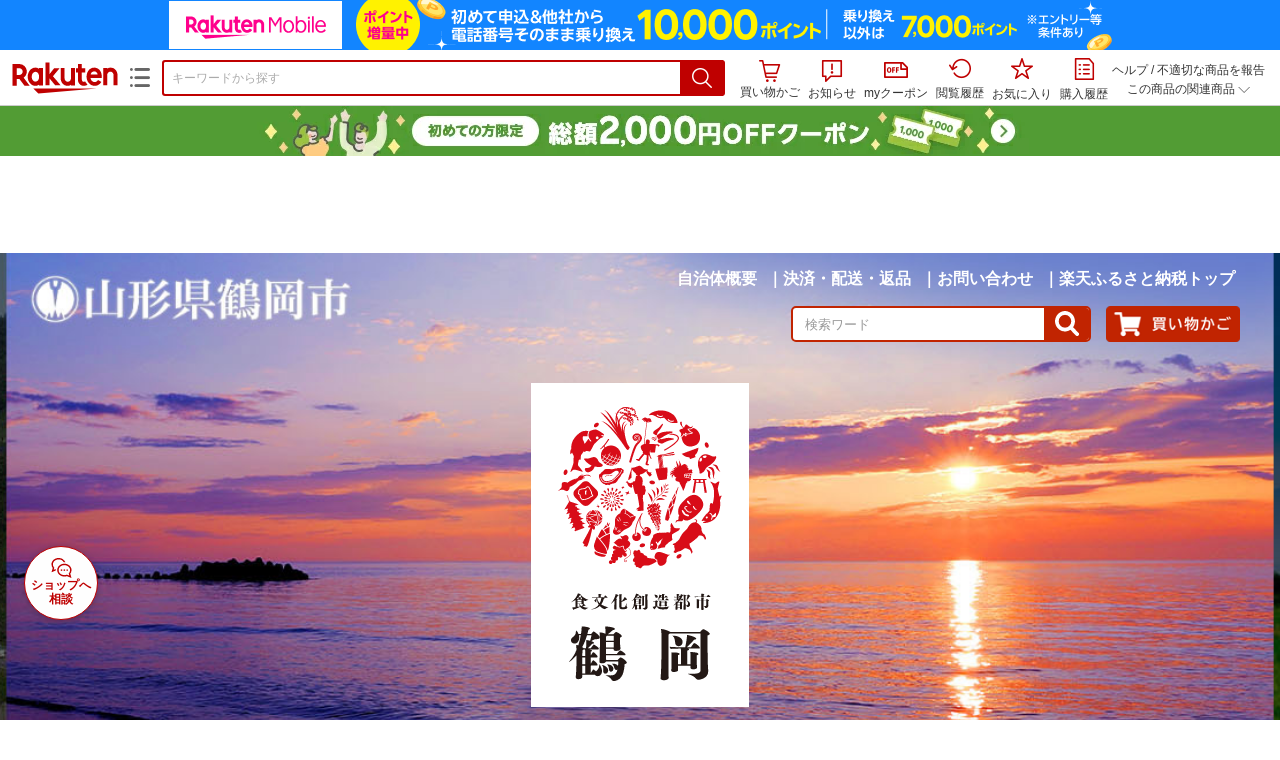

--- FILE ---
content_type: text/html;charset=EUC-JP
request_url: https://item.rakuten.co.jp/f062031-tsuruoka/10001316/
body_size: 46484
content:
<html xmlns:og="http://ogp.me/ns#" xmlns:mixi="http://mixi-platform.com/ns#" xmlns:gr="http://gree.jp/ns" xmlns:fb="http://www.facebook.com/2008/fbml" lang="ja">
<head>
<meta http-equiv="expires" content="">
<meta http-equiv="Content-Type" content="text/html; charset=EUC-JP">
<meta http-equiv="Content-Language" content="ja">
<meta name="description" content="数滴のだ液で6種類のがんのリスクがわかります。。【ふるさと納税】数滴のだ液で！自宅でがんのリスクが分かる「サリバチェッカー」検査キット だ液によるがんリスク検査 【体験型】自宅用検査キット | 山形県 鶴岡市 山形 楽天ふるさと 納税 返礼品 返礼 唾液 検査キット だ液 健康グッズ 健康 検査 ヘルスケア セルフ 簡単">
<meta name="keywords" content="楽天市場,通信販売,通販,ショッピング,オンラインショッピング,買い物,プレゼント,ギフト,贈り物,贈答品,お中元,お歳暮,お買い得,【ふるさと納税】数滴のだ液で！自宅でがんのリスクが分かる「サリバチェッカー」検査キット だ液によるがんリスク検査 【体験型】自宅用検査キット | 山形県 鶴岡市 山形 楽天ふるさと 納税 返礼品 返礼 唾液 検査キット だ液 健康グッズ 健康 検査 ヘルスケア セルフ 簡単">
<base href="https://image.rakuten.co.jp/">
<title>【楽天市場】【ふるさと納税】数滴のだ液で！自宅でがんのリスクが分かる「サリバチェッカー」検査キット だ液によるがんリスク検査 【体験型】自宅用検査キット | 山形県 鶴岡市 山形 楽天ふるさと 納税 返礼品 返礼 唾液 検査キット だ液 健康グッズ 健康 検査 ヘルスケア セルフ 簡単：山形県鶴岡市</title>
<style TYPE="text/css">
<!--
 td.sdtext { color:#000000; font-size:80%;}
 td.topT_sdtext { color:#000000; font-size:80%;}
 td.exT_sdtext { color:#000000; font-size:80%;}
 td.inT_sdtext { color:#000000; font-size:80%;}
body { background-color: #FFFFFF; } 
span.item_desc { color: #000000; font-size: 100%; }
span.sale_desc { color: #000000; font-size: 100%; }
td.lossleader_item_name { color: #000000; font-size: 100%; }
a.lossleader_item_name:link { color: #000000; font-size: 100%; }
a.lossleader_item_name:visited { color: #000000; font-size: 100%; }
a.lossleader_item_name:active { color: #000000; font-size: 100%; }
span.lossleader_price1 { color: #000000; font-size: 80%; }
span.lossleader_price2 { color: #000000; font-size: 80%; }
-->
</style>
<link type="text/css" rel="stylesheet" href="/com/css/rms/storefront/pc/page/aroundcart-1.9.0.css">
<link rel="SHORTCUT ICON" href="https://www.rakuten.co.jp/favicon.ico">
<link type="text/css" rel="stylesheet" href="/com/css/rms/storefront/pc/page/page_header_w-2.6.3.css">
<link type="text/css" rel="stylesheet" href="https://r.r10s.jp/com/inc/navi/spu/css/spux-pc-1.1.1.css">
<link type="text/css" rel="stylesheet" media="all" href="/com/css/rms/storefront/pc/page/page_suggest-1.0.5.css">
<link rel="stylesheet" href="/com/css/rms/storefront/pc/page/page_header_reco-1.2.1.css">
<link rel="stylesheet" href="/com/css/rms/storefront/pc/page/page_images-1.1.0.css">
<link rel="stylesheet" href="/com/css/rms/storefront/pc/page/page_recommend-1.0.0.css">
<link type="text/css" rel="stylesheet" media="all" href="/com/css/rms/storefront/pc/page/rms_item_table_pc-1.0.1.css">
<link type="text/css" rel="stylesheet" href="/com/css/rms/storefront/pc/page/ranking-inshop-pcc-1.1.1.css">
<link type="text/css" rel="stylesheet" href="/com/css/rms/storefront/pc/page/rchat_widget-1.0.0.css">
<meta property="og:type" content="product">
<meta property="og:title" content="【楽天市場】【ふるさと納税】数滴のだ液で！自宅でがんのリスクが分かる「サリバチェッカー」検査キット だ液によるがんリスク検査 【体験型】自宅用検査キット | 山形県 鶴岡市 山形 楽天ふるさと 納税 返礼品 返礼 唾液 検査キット だ液 健康グッズ 健康 検査 ヘルスケア セルフ 簡単：山形県鶴岡市">
<meta property="og:description" content="数滴のだ液で6種類のがんのリスクがわかります。。【ふるさと納税】数滴のだ液で！自宅でがんのリスクが分かる「サリバチェッカー」検査キット だ液によるがんリスク検査 【体験型】自宅用検査キット | 山形県 鶴岡市 山形 楽天ふるさと 納税 返礼品 返礼 唾液 検査キット だ液 健康グッズ 健康 検査 ヘルスケア セルフ 簡単">
<meta property="og:url" content="https://item.rakuten.co.jp/f062031-tsuruoka/10001316/">
<meta property="og:image" content="https://shop.r10s.jp/f062031-tsuruoka/cabinet/champion01/2318277000011_1.jpg">
<meta property="og:site_name" content="楽天市場">
<meta property="fb:app_id" content="157315820947832">
<meta name="twitter:card" content="summary">
<meta name="twitter:site" content="@RakutenJP">
<meta name="twitter:title" content="【楽天市場】【ふるさと納税】数滴のだ液で！自宅でがんのリスクが分かる「サリバチェッカー」検査キット だ液によるがんリスク検査 【体験型】自宅用検査キット | 山形県 鶴岡市 山形 楽天ふるさと 納税 返礼品 返礼 唾液 検査キット だ液 健康グッズ 健康 検査 ヘルスケア セルフ 簡単：山形県鶴岡市">
<meta name="twitter:description" content="数滴のだ液で6種類のがんのリスクがわかります。。【ふるさと納税】数滴のだ液で！自宅でがんのリスクが分かる「サリバチェッカー」検査キット だ液によるがんリスク検査 【体験型】自宅用検査キット | 山形県 鶴岡市 山形 楽天ふるさと 納税 返礼品 返礼 唾液 検査キット だ液 健康グッズ 健康 検査 ヘルスケア セルフ 簡単">
<meta name="twitter:image:src" content="https://shop.r10s.jp/f062031-tsuruoka/cabinet/champion01/2318277000011_1.jpg">
<link rel="canonical" href="https://item.rakuten.co.jp/f062031-tsuruoka/10001316/">
<link type="text/css" rel="stylesheet" href="https://r.r10s.jp/com/itempage/assets/app/pages/item-pc/css/main-2025e2a10251347ccb88.bundle.css" charset="utf-8">
<link type="text/css" rel="stylesheet" href="https://r.r10s.jp/com/itempage/assets/app/pages/item-pc/css/pc-2025e2a10251347ccb88.bundle.css" charset="utf-8">
</head>
<body>
<script src="https://r.r10s.jp/com/js/d/shisa/shisa-1.0.2.min.js" id="script-shisa" data-url="https://rat.rakuten.co.jp/" data-group="ichiba-item"></script><script type="text/javascript" src="https://www.rakuten.co.jp/com/tls/tls.js" charset="utf-8"></script><script src="https://r.r10s.jp/com/js/d/Rmodules/1.28/Rmodules-1.28.0.min.js"></script><script src="//r.r10s.jp/com/inc/navi/common_banner/mno/js/create_ichiba.js" charset="utf-8"></script>
<div id="mkdiv_header_pitari"></div>
<script type="text/javascript" src="https://r.r10s.jp/com/js/rms/storefront/pc/page/page_header_banner-1.0.2.min.js" language="JavaScript"></script>
<div id="globalBannerWrapper" class="pc-item-page-header">
<div data-path="https://www.rakuten.co.jp/com/inc/navi/item/prod_#LANG#" class="global-banner-wrapper">
<div class="global-banner-contents"></div>
<div class="global-banner-settings-api"></div>
<script type="text/javascript" src="https://r.r10s.jp/com/js/d/global_banner_event/1.2/global_banner_event-1.2.0.min.js"></script>
</div>
</div>
<div id="rakutenLimitedId_header" class="MacOS">
<div style="position:relative!important;" class="riShopHdrWrap">
<div class="riShopHdrLogoArea">
<div class="riShopHdrLogo">
<a onclick="this.href=this.href+'?l2-id=shop_header_logo'" href="https://www.rakuten.co.jp/" class="ris-hd-sprite ris-rakuten-logo">楽天市場</a>
</div>
<div class="riShopHdrLogoTxtGnr">
<div class="riShopHdrLogoGnr">
<span class="riShopHdrLogoGnrDrop"><span class="ris-hd-sprite ris-genre-list-icon">ジャンル一覧</span></span>
<div style="display:none!important" class="riShopHdrGenreWrap">
<div>
<ul class="riShopHdrGenreList">
<li>
<a onclick="this.href=this.href+'?l2-id=shop_header_ladiesfashion'" href="https://www.rakuten.co.jp/category/ladiesfashion/">レディースファッション</a>
</li>
<li>
<a onclick="this.href=this.href+'?l2-id=shop_header_mensfashion'" href="https://www.rakuten.co.jp/category/mensfashion/">メンズファッション</a>
</li>
<li>
<a onclick="this.href=this.href+'?l2-id=shop_header_fashiongoods'" href="https://www.rakuten.co.jp/category/fashiongoods/">バッグ・小物・ブランド雑貨</a>
</li>
<li>
<a onclick="this.href=this.href+'?l2-id=shop_header_shoes'" href="https://www.rakuten.co.jp/category/shoes/">靴</a>
</li>
<li>
<a onclick="this.href=this.href+'?l2-id=shop_header_watch'" href="https://www.rakuten.co.jp/category/watch/">腕時計</a>
</li>
<li>
<a onclick="this.href=this.href+'?l2-id=shop_header_accessories'" href="https://www.rakuten.co.jp/category/accessories/">ジュエリー・アクセサリー</a>
</li>
<li>
<a onclick="this.href=this.href+'?l2-id=shop_header_inner'" href="https://www.rakuten.co.jp/category/inner/">インナー・下着・ナイトウェア</a>
</li>
<li>
<a onclick="this.href=this.href+'?l2-id=shop_header_smartdevice'" href="https://www.rakuten.co.jp/category/smartdevice/">タブレットPC・スマートフォン</a>
</li>
<li>
<a onclick="this.href=this.href+'?l2-id=shop_header_computer'" href="https://www.rakuten.co.jp/category/computer/">パソコン・周辺機器</a>
</li>
<li>
<a onclick="this.href=this.href+'?l2-id=shop_header_telecommunication'" href="https://event.rakuten.co.jp/telecommunication/">光回線・モバイル通信</a>
</li>
<li>
<a onclick="this.href=this.href+'?l2-id=shop_header_appliance'" href="https://www.rakuten.co.jp/category/appliance/">家電</a>
</li>
<li>
<a onclick="this.href=this.href+'?l2-id=shop_header_electronics'" href="https://www.rakuten.co.jp/category/electronics/">TV・オーディオ・カメラ</a>
</li>
<li>
<a onclick="this.href=this.href+'?l2-id=shop_header_food'" href="https://www.rakuten.co.jp/category/food/">食品</a>
</li>
<li>
<a onclick="this.href=this.href+'?l2-id=shop_header_sweets'" href="https://www.rakuten.co.jp/category/sweets/">スイーツ・お菓子</a>
</li>
<li>
<a onclick="this.href=this.href+'?l2-id=shop_header_wine'" href="https://www.rakuten.co.jp/category/wine/">ワイン</a>
</li>
<li>
<a onclick="this.href=this.href+'?l2-id=shop_header_liquor'" href="https://www.rakuten.co.jp/category/liquor/">ビール・洋酒</a>
</li>
<li>
<a onclick="this.href=this.href+'?l2-id=shop_header_sake'" href="https://www.rakuten.co.jp/category/sake/">日本酒・焼酎</a>
</li>
<li>
<a onclick="this.href=this.href+'?l2-id=shop_header_drink'" href="https://www.rakuten.co.jp/category/drink/">水・ソフトドリンク</a>
</li>
<li>
<a onclick="this.href=this.href+'?l2-id=shop_header_interior'" href="https://www.rakuten.co.jp/category/interior/">インテリア・収納</a>
</li>
<li>
<a onclick="this.href=this.href+'?l2-id=shop_header_bedding'" href="https://www.rakuten.co.jp/category/bedding/">寝具・ベッド・マットレス</a>
</li>
</ul>
<ul class="riShopHdrGenreList">
<li>
<a onclick="this.href=this.href+'?l2-id=shop_header_kitchen'" href="https://www.rakuten.co.jp/category/kitchen/">キッチン用品・食器・調理器具</a>
</li>
<li>
<a onclick="this.href=this.href+'?l2-id=shop_header_daily'" href="https://www.rakuten.co.jp/category/daily/">日用品雑貨・文房具・手芸</a>
</li>
<li>
<a onclick="this.href=this.href+'?l2-id=shop_header_sports'" href="https://www.rakuten.co.jp/category/sports/">スポーツ・アウトドア</a>
</li>
<li>
<a onclick="this.href=this.href+'?l2-id=shop_header_golf'" href="https://www.rakuten.co.jp/category/golf/">ゴルフ用品</a>
</li>
<li>
<a onclick="this.href=this.href+'?l2-id=shop_header_beauty'" href="https://www.rakuten.co.jp/category/beauty/">美容・コスメ・香水</a>
</li>
<li>
<a onclick="this.href=this.href+'?l2-id=shop_header_health'" href="https://www.rakuten.co.jp/category/health/">ダイエット・健康</a>
</li>
<li>
<a onclick="this.href=this.href+'?l2-id=shop_header_medicine'" href="https://www.rakuten.co.jp/category/medicine/">医薬品・コンタクト・介護</a>
</li>
<li>
<a onclick="this.href=this.href+'?l2-id=shop_header_baby'" href="https://www.rakuten.co.jp/category/baby/">キッズ・ベビー・マタニティ</a>
</li>
<li>
<a onclick="this.href=this.href+'?l2-id=shop_header_toy'" href="https://www.rakuten.co.jp/category/toy/">おもちゃ</a>
</li>
<li>
<a onclick="this.href=this.href+'?l2-id=shop_header_hobby'" href="https://www.rakuten.co.jp/category/hobby/">ホビー</a>
</li>
<li>
<a onclick="this.href=this.href+'?l2-id=shop_header_pet'" href="https://www.rakuten.co.jp/category/pet/">ペットフード・ペット用品</a>
</li>
<li>
<a onclick="this.href=this.href+'?l2-id=shop_header_garden'" href="https://www.rakuten.co.jp/category/garden/">ガーデン・DIY・工具</a>
</li>
<li>
<a onclick="this.href=this.href+'?l2-id=shop_header_flower'" href="https://www.rakuten.co.jp/category/flower/">花</a>
</li>
<li>
<a onclick="this.href=this.href+'?l2-id=shop_header_game'" href="https://www.rakuten.co.jp/category/game/">ゲーム</a>
</li>
<li>
<a onclick="this.href=this.href+'?l2-id=shop_header_media'" href="https://www.rakuten.co.jp/category/media/">CD・DVD</a>
</li>
<li>
<a onclick="this.href=this.href+'?l2-id=shop_header_instrument'" href="https://www.rakuten.co.jp/category/instrument/">楽器・音楽機材</a>
</li>
<li>
<a onclick="this.href=this.href+'?l2-id=shop_header_autogoods'" href="https://www.rakuten.co.jp/category/autogoods/">車用品・バイク用品</a>
</li>
<li>
<a onclick="this.href=this.href+'?l2-id=shop_header_auto'" href="https://www.rakuten.co.jp/category/auto/">車・バイク</a>
</li>
<li>
<a onclick="this.href=this.href+'?l2-id=shop_header_service'" href="https://www.rakuten.co.jp/category/service/">サービス・リフォーム</a>
</li>
</ul>
</div>
<div class="rGenreTreeTitleDiv">この商品のジャンル</div>
<div class="rGenreTreeDiv">
<a onclick="this.href=this.href+'?l2-id=shop_header_rgenre1'" href="https://www.rakuten.co.jp/category/551169/">医薬品・コンタクト・介護</a>&nbsp;&gt;
<a onclick="this.href=this.href+'?l2-id=shop_header_rgenre2'" href="https://www.rakuten.co.jp/category/568524/">検査キット</a>&nbsp;&gt;
<a onclick="this.href=this.href+'?l2-id=shop_header_rgenre3'" href="https://www.rakuten.co.jp/category/509122/">検査キット（非医療目的）</a>
</div>
<span class="ris-top-tail"><span class="ris-top-tail-fill"></span></span>
</div>
</div>
</div>
</div>
<div class="riShopHdrArea">
<form style="display: block!important;" onsubmit="sc_searchBox();" name="myForm" method="get" id="myForm" class="rakutenHeaderSearch01Form" action="https://search.rakuten.co.jp/search/mall" accept-charset="utf-8">
<input value="s_search" type="hidden" name="l-id"><input value="shop_header_search" type="hidden" name="l2-id">
<div class="sggstInputWrap riShopHdrInputAreaWithoutBanner">
<input value="" type="text" style="" size="40" placeholder="キーワードから探す" name="sitem" maxlength="2048" id="sitem" class="searchInput" autocomplete="off">
<div style="" class="ris-search-btn">
<input value="検索" type="submit" id="searchBtn" class="ris-hd-sprite searchBtn" alt="検索">
</div>
</div>
<div class="riShopTermAreaWithoutBanner">
<div uaBlackList="" suggestId="jp_mall_ac_item_001" style="display: none !important;" sendFormParam="1" openToolTips="検索候補を見る" onoff="0" input="sitem" id="sggstConfig" hookRequired="0" hideToolTips="検索候補を隠す" groupId="g1" form="myForm" encoding="utf-8" col="dir" byteNumToHideOpenSggst="36" button="searchBtn" baseUrl="https://rdc-api-catalog-gateway-api.rakuten.co.jp/gsp-ac/autocomplete/v0/autocomplete.jp_mall_item"></div>
<div class="riShopTermInr">
<ul class="ris-header-function">
<li class="riShopTermBskt ris-header-list">
<a rel="nofollow" href="https://t3.basket.step.rakuten.co.jp/rms/mall/bs/cartall/?shop_bid=346548&amp;l2-id=shop_header_cart" class="ris-header-link">
<div style="display: none !important;" class="basket"></div>
<span class="ris-hd-sprite ris-mybasket"></span><span class="ris-header-text">買い物かご</span></a>
</li>
<li class="ris-header-list">
<div id="dui-notification-button">
<span id="dui-notification-badge"></span><a id="notification" class="ris-header-link"><span class="ris-hd-sprite ris-notification"></span>
 お知らせ
</a>
</div>
<div irc="Notification" class="notification-popover-anchor"></div>
</li>
<li class="ris-header-list">
<a rel="nofollow" href="https://coupon.rakuten.co.jp/myCoupon/%E6%A5%BD%E5%A4%A9%E5%B8%82%E5%A0%B4?l-id=item_header_coupon" class="ris-header-link"><span class="ris-hd-sprite ris-mycoupon"></span>myクーポン</a>
</li>
<li class="ris-header-list">
<a rel="nofollow" href="https://ashiato.rakuten.co.jp/rms/sd/ashiato/vc?l2-id=shop_header_browse" class="ris-header-link"><span class="ris-hd-sprite ris-browse"></span>閲覧履歴</a>
</li>
<li class="ris-header-list">
<a rel="nofollow" href="https://my.bookmark.rakuten.co.jp/item?l2-id=shop_header_bookmark" class="ris-header-link"><span class="ris-hd-sprite ris-bookmark"></span>お気に入り</a>
</li>
<li class="ris-header-list">
<a rel="nofollow" href="https://order.my.rakuten.co.jp/?l2-id=shop_header_purchase" class="ris-header-link"><span class="ris-hd-sprite ris-order"></span>購入履歴</a>
</li>
</ul>
<div class="riShopTermInrRecWrap">
<p class="riShopTermInrRecLn">
<a onclick="this.href=this.href+'?l2-id=shop_header_help'" href="https://ichiba.faq.rakuten.net/">ヘルプ</a> / <a title="不適切な商品や価格については、こちらのリンクからご連絡ください。" target="_blank" onclick="this.href=this.href+'&amp;l2-id=shop_header_post'" href="https://ichiba.faq.rakuten.net/form/item-guide?url=https%3A%2F%2Fitem.rakuten.co.jp%2Ff062031-tsuruoka%2F10001316&amp;goods=%E3%80%90%E3%81%B5%E3%82%8B%E3%81%95%E3%81%A8%E7%B4%8D%E7%A8%8E%E3%80%91%E6%95%B0%E6%BB%B4%E3%81%AE%E3%81%A0%E6%B6%B2%E3%81%A7%EF%BC%81%E8%87%AA%E5%AE%85%E3%81%A7%E3%81%8C%E3%82%93%E3%81%AE%E3%83%AA%E3%82%B9%E3%82%AF%E3%81%8C%E5%88%86%E3%81%8B%E3%82%8B%E3%80%8C%E3%82%B5%E3%83%AA%E3%83%90%E3%83%81%E3%82%A7%E3%83%83%E3%82%AB%E3%83%BC%E3%80%8D%E6%A4%9C%E6%9F%BB%E3%82%AD%E3%83%83%E3%83%88+%E3%81%A0%E6%B6%B2%E3%81%AB%E3%82%88%E3%82%8B%E3%81%8C%E3%82%93%E3%83%AA%E3%82%B9%E3%82%AF%E6%A4%9C%E6%9F%BB+%E3%80%90%E4%BD%93%E9%A8%93%E5%9E%8B%E3%80%91%E8%87%AA%E5%AE%85%E7%94%A8%E6%A4%9C%E6%9F%BB%E3%82%AD%E3%83%83%E3%83%88+%7C+%E5%B1%B1%E5%BD%A2%E7%9C%8C+%E9%B6%B4%E5%B2%A1%E5%B8%82+%E5%B1%B1%E5%BD%A2+%E6%A5%BD%E5%A4%A9%E3%81%B5%E3%82%8B%E3%81%95%E3%81%A8+%E7%B4%8D%E7%A8%8E+%E8%BF%94%E7%A4%BC%E5%93%81+%E8%BF%94%E7%A4%BC+%E5%94%BE%E6%B6%B2+%E6%A4%9C%E6%9F%BB%E3%82%AD%E3%83%83%E3%83%88+%E3%81%A0%E6%B6%B2+%E5%81%A5%E5%BA%B7%E3%82%B0%E3%83%83%E3%82%BA+%E5%81%A5%E5%BA%B7+%E6%A4%9C%E6%9F%BB+%E3%83%98%E3%83%AB%E3%82%B9%E3%82%B1%E3%82%A2+%E3%82%BB%E3%83%AB%E3%83%95+%E7%B0%A1%E5%8D%98&amp;spname=%E5%B1%B1%E5%BD%A2%E7%9C%8C%E9%B6%B4%E5%B2%A1%E5%B8%82" class="riPostHeader">不適切な商品を報告</a>
</p>
<div class="riShopTermInrRec">
<div class="riShopTermInrRecLink">
<span class="riShopTermInrRecTri ris-ar-tri">この商品の関連商品<span class="ris-ar-btm"><span></span></span></span>
</div>
</div>
</div>
<script type="text/javascript" src="/com/js/d/common/jquery-1.4.2.min.js" language="JavaScript"></script><script type="text/javascript" src="//a.ichiba.jp.rakuten-static.com/com/js/d/rjs/rjs_helpers.min.js" language="JavaScript"></script><script src="https://r.r10s.jp/com/js/d/spux/1.0/spux-1.0.7.min.js"></script>
</div>
</div>
</form>
</div>
</div>
</div>
<div style="z-index: 3147483641; position: fixed;" id="dui-notification-popover-target"></div><div id="newUserBanner--a"
	style="background-color: #529C34!important; text-align: center!important; filter: alpha(opacity=100)!important; text-decoration: none!important; opacity: 1!important; z-index: 99999; margin: 0!important; padding: 0!important; position: relative!important; top: 0!important; left: 0!important; border-style: none !important; display:none;"
	class="pc-item-page-header" data-ratId="NewUserBannerA" data-ratEvent="pv,appear" data-ratparam="all">
	<a href="https://event.rakuten.co.jp/campaign/newpurchaser/?l-id=item_pc_header_top_newuser"><img width="950"
			style="border-style: none !important;"
			src="https://r.r10s.jp/com/img/banner/202410/20241001_function_PC_950x50_B_FIX.jpg" height="50" alt=""></a>
</div>

<div id="newUserBanner--b"
	style="background-color: #F7F7F7!important; text-align: center!important; filter: alpha(opacity=100)!important; text-decoration: none!important; opacity: 1!important; z-index: 99999; margin: 0!important; padding: 0!important; position: relative!important; top: 0!important; left: 0!important; border-style: none !important; display:none;"
	class="pc-item-page-header" data-ratId="NewUserBannerB" data-ratEvent="pv,appear" data-ratparam="all">
	<a href="https://event.rakuten.co.jp/campaign/point-up/marathon/?l-id=item_pc_header_top"><img width="950"
			style="border-style: none !important;"
			src="https://r.r10s.jp/com/img/banner/202601/20260124_marathon_honban_43_UXD_950x50.gif" height="50" alt=""></a>
</div>

<div id="newUserBanner--c"
	style="background-color: #e12c2f !important; text-align: center!important; filter: alpha(opacity=100)!important; text-decoration: none!important; opacity: 1!important; z-index: 99999; margin: 0!important; padding: 0!important; position: relative!important; top: 0!important; left: 0!important; border-style: none !important; display:none;"
	class="pc-item-page-header" data-ratId="NewUserBannerC" data-ratEvent="pv,appear" data-ratparam="all">
	<a href="https://event.rakuten.co.jp/campaign/returnpurchaser/?l-id=item_pc_header_top_returnuser"><img width="950"
			style="border-style: none !important;" src="https://r.r10s.jp/evt/event/campaign/returnpurchaser/bn/20230801_RUA_950x50.jpg"
			height="50" alt=""></a>
</div>
<div id="newUserBannerConfig" data-target-1="#newUserBanner--a" data-target-2="#newUserBanner--c" data-values-2="1,2,3"
    data-target-3="#newUserBanner--b" data-rat-acc="1" data-rat-aid="2" data-access-key="j6k6g9GbextsmQqxxzig"
    style="display: none;"></div>
<script src="https://r.r10s.jp/com/js/d/new_user_banner/1.1/new_user_banner-1.1.0.min.js"></script><div irc="SoyBanner"></div>
<div id="rakutenLimitedId_extshopParts" class="hide">
<div irc="ItemRecommendation" data-rat-url-sid="shop_header_reco" data-rat-url-ranking-sid="shop_header_rk" data-rat-service-id="2" data-rat-page-name="itempage_header" data-rat-enabled="true" data-rat-account-id="470" data-ranking-id="509122" data-placement="item_header" data-min-items="1" data-max-items="30" data-lazy-load="true" data-id="346548_10001316" data-display="item-header"></div>
</div>
<script type="text/template" id="headRecommendScript">
<div>
<div class="header-recommend-setting">
<div class="header-recommend-setting-template"></div>
<div class="header-recommend-setting-rat"></div>
<div class="header-recommend-setting-css"></div>
</div>
</div>
</script><script type="text/javascript" src="//a.ichiba.jp.rakuten-static.com/com/js/d/header_float/1.0/header_float-1.0.1.min.js" language="JavaScript"></script><script language="JavaScript">
<!--
 function pageMultirecoMouseOver(catext) {
 var s=s_gi(s_account);s.linkTrackVars='prop3';s.prop3=catext; s.tl(this,'o',catext);
 }
 //--></script>
<table width="19" height="19" cellspacing="0" cellpadding="0" border="0">
<tr>
<td><img width="1" src="https://mall.ashiato.rakuten.co.jp/rms/mall/ashiato/trc?service_id=1&amp;kind_id=1&amp;shop_id=346548&amp;item_id=10001316&amp;auction=0&amp;genre_id=509122" height="1" border="0"></td>
</tr>
</table>
<script type="text/javascript">
<!--
 var MD, MR;
 MD = (new Date()).getTime()*Math.random();
 MR = escape(document.referrer);
 document.write('<img style="display:none;position:absolute;" src="//anz.rd.rakuten.co.jp/p/?i=1.2969.0&n=Ichiba_Shop&l=Ichiba_Shop&r=',MR,'&c=',MD,'&d=pc" />');
 //--></script>
<noscript>
<img style="display:none;position:absolute;" src="//anz.rd.rakuten.co.jp/p/?i=1.2969.0&amp;n=Ichiba_Shop&amp;l=Ichiba_Shop&amp;r=&amp;d=pc"></noscript>
<br>
<script type="text/javascript">
 function sc_searchBox(partsname){
 var partsname = (typeof rsuggest.isSuggestUse == "function"  && rsuggest.isSuggestUse())? "suggest" :"search";
 s_partsCounter(partsname);
 }
</script>
<div itemtype="http://schema.org/Product" itemscope="" id="pagebody" align="center">
<div irc="AddToCartPurchaseButtonFloating" id="floatingCartContainer"></div>
<table width="100%" cellspacing="20" cellpadding="0" border="0">
<tr>
<td align="center">
<table width="800" cellspacing="0" cellpadding="5" border="0">
<tr>
<td></td>
</tr>
<tr>
<td></td>
</tr>
</table>
<table width="800" cellspacing="0" cellpadding="0" border="0">
<tr>
<td>
<table width="100%" cellspacing="0" cellpadding="0" border="0">
<tr>
<td colspan="4"><link rel="stylesheet" href="https://www.rakuten.ne.jp/gold/f062031-tsuruoka/turuokafurusato.css?202510094">
<!-- 閉じタグ ヘッダースタート -->
</td></tr></table>
</td></tr></table>
</td></tr></table>
<!-- /閉じタグ -->

<div id="header-turuoka">
<div class="hedbk">
<div class="head-container">
<ul class="furu-m1">
<li><a href="https://www.rakuten.co.jp/f062031-tsuruoka/info.html">自治体概要</a></li>
<li><a href="https://www.rakuten.co.jp/f062031-tsuruoka/info2.html">決済・配送・返品</a></li>
<li><a href="https://ask.step.rakuten.co.jp/inquiry-form/?ms=500&shop_id=346548" target="_blank">お問い合わせ</a></li>
<li><a href="https://event.rakuten.co.jp/furusato/?l-id=furusato_pc_shophd_logo" target="_blank">楽天ふるさと納税トップ</a></li>
</ul>
<div class="searchbox">
<form method="get" action="https://esearch.rakuten.co.jp/rms/sd/esearch/vc"  accept-charset="EUC-JP" class="search_container">
<input type="hidden" name="sv" value="6">
<input type="hidden" name="sid" value="346548">
<input type="hidden" name="su" value="https://www.rakuten.co.jp/f062031-tsuruoka/">
<input type="hidden" name="sn" value="山形県鶴岡市">
<input name="sitem" type="text" placeholder="検索ワード">
<input type="hidden" name="f" value="A">
<input type="text" size="32" placeholder="キーワード検索">
<input type="submit" value="">
</form>
<a href="https://www.rakuten.co.jp/cgi-bin/RRS?MIval=basket&shop_bid=346548" style=" margin:0 0 0 15px;" target="_blank"><img src="https://www.rakuten.ne.jp/gold/f062031-tsuruoka/images/cart.png" height="36"></a>
</div>
<div style="text-align: center; padding-top:25px;">
<a href="https://www.rakuten.co.jp/f062031-tsuruoka/">
<img src="https://www.rakuten.ne.jp/gold/f062031-tsuruoka/assets-202207/images/common/tsuruoka.svg" width="218" height="324" alt="ユネスコ食文化創造都市 鶴岡市">
</a></div>
</div>
</div>

<div class="furu-m2">
<ul>
<li><a href="https://www.rakuten.co.jp/f062031-tsuruoka/">鶴岡市ふるさと納税トップ</a></li>
<li><a href="https://search.rakuten.co.jp/search/mall/?sid=346548">返礼品一覧</a></li>
<!--<li><a href="#">鶴岡市について</a></li>-->
<li><a href="https://event.rakuten.co.jp/furusato/faq/?l-id=furusato_pc_shophd_faq" target="_blank">よくあるご質問</a></li>
</ul>
</div>
<div class="chu-wd">
<p><span style="font-size: 14px; color:#c12401"><b>注目ワード　　</b></span>
<a href="https://search.rakuten.co.jp/search/mall/%E3%81%A4%E3%82%84%E5%A7%AB/?sid=346548">
つや姫</a>
<a href="https://search.rakuten.co.jp/search/mall/%E3%81%B2%E3%81%A8%E3%82%81%E3%81%BC%E3%82%8C/?sid=346548">
ひとめぼれ</a>
<a href="https://search.rakuten.co.jp/search/mall/%E9%9B%AA%E8%8B%A5%E4%B8%B8/?sid=346548">
雪若丸</a> 
<a href="https://search.rakuten.co.jp/search/mall/%E3%81%AF%E3%81%88%E3%81%AC%E3%81%8D/?sid=346548">
はえぬき</a>
<a href="https://search.rakuten.co.jp/search/mall/%E3%83%91%E3%83%83%E3%82%AF%E3%81%94%E9%A3%AF/?sid=346548">
パックご飯</a> 
<a href="https://search.rakuten.co.jp/search/mall/%E3%83%91%E3%83%83%E3%82%AF%E3%83%A9%E3%82%A4%E3%82%B9/?sid=346548">
パックライス</a>
<a href="https://search.rakuten.co.jp/search/mall/%E5%BA%84%E5%86%85%E7%B1%B3/?sid=346548">
庄内米</a>
<a href="https://search.rakuten.co.jp/search/mall/%E5%9C%B0%E9%85%92/?sid=346548">
地酒</a></p>
</div>

<!--商品バナー 全幅-->
<center>
<p><a href="https://www.rakuten.co.jp/f062031-tsuruoka/contents/20th/"><img src="https://image.rakuten.co.jp/f062031-tsuruoka/cabinet/20th/20th-banner01a.jpg" width="960" alt="20周年記念返礼品"></a></p>
<p><a href="https://search.rakuten.co.jp/search/mall/%E4%BB%A4%E5%92%8C8%E5%B9%B4%E7%94%A3+%E7%B1%B3/?sf=1&sid=346548"><img src="https://image.rakuten.co.jp/f062031-tsuruoka/cabinet/imgrc0107789589.jpg" width="960" alt="令和8年産 お米 先行予約"></a></p>
<p><a href="https://search.rakuten.co.jp/search/mall/%E3%83%88%E3%83%A9%E3%83%99%E3%83%AB%E3%82%AF%E3%83%BC%E3%83%9D%E3%83%B3/?sid=346548"><img src="https://image.rakuten.co.jp/f062031-tsuruoka/cabinet/trabelcoupon700_100.jpg" width="960" alt="楽天トラベルクーポン"></a></p>
</center>
<!--商品バナー 全幅-->

<!--バナー2分割-->
<div class="bnrs">
<a href="https://item.rakuten.co.jp/f062031-tsuruoka/c/0000000202/"><img src="https://image.rakuten.co.jp/f062031-tsuruoka/cabinet/imgrc0084909134.jpg" alt="パックご飯"></a>
<a href="https://search.rakuten.co.jp/search/mall/%E4%BB%A4%E5%92%8C7%E5%B9%B4%E7%94%A3+%E7%B1%B3/?sf=1&sid=346548"><img src="https://image.rakuten.co.jp/f062031-tsuruoka/cabinet/imgrc0107789590.jpg" alt="令和7年産お米"></a>
<a href="https://item.rakuten.co.jp/f062031-tsuruoka/c/0000000199/"><img src="https://image.rakuten.co.jp/f062031-tsuruoka/cabinet/imgrc0083973927.jpg" alt="フルーツ＆野菜" ></a>
<a href="https://search.rakuten.co.jp/search/mall/%E7%89%B9%E5%88%A5%E5%AE%BF%E6%B3%8A%E5%88%B8/?f=0&sid=346548"><img src="https://image.rakuten.co.jp/f062031-tsuruoka/cabinet/imgrc0085686805.jpg" alt="特別宿泊券"></a>
<a href="https://www.rakuten.co.jp/f062031-tsuruoka/news.html" target="_blank"><img src="https://image.rakuten.co.jp/f062031-tsuruoka/cabinet/imgrc0085381672.gif" alt="メルマガ登録"></a>
</div>
<!--バナー2分割-->

<!--年末年始 ここから
    <div class="banners l-inner" align="center">
      <a class="banners__banner" href="https://www.rakuten.co.jp/f062031-tsuruoka/contents/nyhs/">
        <img
          src="https://image.rakuten.co.jp/f062031-tsuruoka/cabinet/imgrc0106857346.jpg" width="616" height="120" alt="銀行振込・alipay使えません">
      </a>
      <a class="banners__banner" href="https://www.rakuten.co.jp/f062031-tsuruoka/contents/nyhs">
        <img src="https://image.rakuten.co.jp/f062031-tsuruoka/cabinet/imgrc0088482589.gif" width="616" height="120" alt="年末年始の対応について" />
      </a>
    </div>
年末年始ここまで-->

<!--ワンストップオンライン申請-->
<div style="width: 960px; margin:5px auto 0;">
<a href="https://www.rakuten.co.jp/f062031-tsuruoka/contents/onestop/" target="_blank">
<img src="https://event.rakuten.co.jp/furusato/shoppage/onestop/onestop_online_1080x138_202211.jpg" width="100%"></a>
</div>
<!--ワンストップオンライン申請-->

</div>

<!-- *戻しタグ -->
<table width="100%" cellspacing="20" cellpadding="0" border="0"><tr><td align="center">
<table width="1080" cellspacing="0" cellpadding="0" border="0"><tr><td>
<table width="100%" cellspacing="0" cellpadding="0" border="0"><tr><td colspan="4">
<!-- /*戻しタグ ヘッダーエンド--></td>
</tr>
<tr valign="top">
<td><div style="width:200px; margin: 0 auto;">

<!-- f062031-tsuruoka 総合評価 -->
<div style="width:200px; height:150px; overflow:hidden; margin: 20px auto 15px;">
<iframe src="https://www.rakuten.ne.jp/gold/f062031-tsuruoka/ax4uqkH7ttZ/MfM6I7xtZ832_1/yXq2ZyCV29w.html" width="100%" height="100%" frameborder="0" scrolling="no"></iframe>
</div>
<!-- f062031-tsuruoka -->

<form method="get" action="https://esearch.rakuten.co.jp/rms/sd/esearch/vc" class="search_container_l">
<img src="https://www.rakuten.ne.jp/gold/f062031-tsuruoka/images/henrei-search.gif" width="200">
<input type="hidden" name="sv" value="6">
<input type="hidden" name="sid" value="346548">
<input type="hidden" name="su" value="https://www.rakuten.co.jp/f062031-tsuruoka/">
<input type="hidden" name="sn" value="山形県鶴岡市">
<input name="sitem" type="text" placeholder="検索ワード">
<input type="hidden" name="f" value="A">
<input type="number" name="min" placeholder="円から">
<input type="number" name="max" placeholder="円まで">
<input type="submit" value="商品検索">
</form>

<div class="cp_menu">
<div class="lntit">ジャンルで探す</div>
<a href="https://item.rakuten.co.jp/f062031-tsuruoka/c/0000000100/">お米</a>
<a href="https://item.rakuten.co.jp/f062031-tsuruoka/c/0000000202/">パックごはん</a>
<a href="https://item.rakuten.co.jp/f062031-tsuruoka/c/0000000101/">野菜</a>
<a href="https://item.rakuten.co.jp/f062031-tsuruoka/c/0000000102/">果物</a>
<a href="https://item.rakuten.co.jp/f062031-tsuruoka/c/0000000104/">精肉・肉加工品</a>
<a href="https://item.rakuten.co.jp/f062031-tsuruoka/c/0000000107/">魚介類・水産加工品</a>
<a href="https://item.rakuten.co.jp/f062031-tsuruoka/c/0000000105/">スイーツ・お菓子</a>
<a href="https://item.rakuten.co.jp/f062031-tsuruoka/c/0000000142/">食品加工品</a>
<a href="https://item.rakuten.co.jp/f062031-tsuruoka/c/0000000106/">日本酒・ワイン</a>
<a href="https://item.rakuten.co.jp/f062031-tsuruoka/c/0000000143/">麺</a>
<a href="https://item.rakuten.co.jp/f062031-tsuruoka/c/0000000144/">漬物</a>
<a href="https://item.rakuten.co.jp/f062031-tsuruoka/c/0000000103/">民芸品</a>
<a href="https://item.rakuten.co.jp/f062031-tsuruoka/c/0000000157/">宿泊券</a>
<a href="https://item.rakuten.co.jp/f062031-tsuruoka/c/0000000110/">冊子</a>
<a href="https://item.rakuten.co.jp/f062031-tsuruoka/c/0000000108/">絹製品</a>
<a href="https://item.rakuten.co.jp/f062031-tsuruoka/c/0000000109/">木工品</a>
<a href="https://item.rakuten.co.jp/f062031-tsuruoka/c/0000000001/">その他</a>
<a href="https://item.rakuten.co.jp/f062031-tsuruoka/c/0000000168/">医療・福祉</a>
<a href="https://item.rakuten.co.jp/f062031-tsuruoka/c/0000000211/">アウトドア・BBQ</a>
<!--非表示
<a href="https://item.rakuten.co.jp/f062031-tsuruoka/c/0000000203/">お歳暮ギフト</a>
非表示ここまで-->

<div class="lntit">金額で探す</div>
<a href="https://search.rakuten.co.jp/search/mall/?max=10000&sid=346548">～10,000円</a>
<a href="https://search.rakuten.co.jp/search/mall/?max=30000&min=10001&sid=346548">10,001～30,000円</a>
<a href="https://search.rakuten.co.jp/search/mall/?max=50000&min=30001&sid=346548">30,001～50,000円</a>
<a href="https://search.rakuten.co.jp/search/mall/?min=50001&sid=346548">50,001円～</a>
<br>
<br>

<!-- f062031-tsuruoka 店舗内ランキング -->
<div style="width:200px; margin: 0 auto 15px;">
<img src="https://www.rakuten.ne.jp/gold/f062031-tsuruoka/ax4uqkH7ttZ/qOKIV7MiBT0l_1/p5Hu2Dra5.gif" style="width: 100%;"/>
<div style="width:200px; height:550px; overflow:hidden;">
<iframe src="https://www.rakuten.ne.jp/gold/f062031-tsuruoka/ax4uqkH7ttZ/qOKIV7MiBT0l_1/H8BM39glDXo.html" width="100%" height="100%" frameborder="0" ></iframe>
</div>
</div>
<!-- f062031-tsuruoka -->

<!-- f062031-tsuruoka 受注状況 -->
<div style="width:100%; margin: 15px auto;">
<img src="https://www.rakuten.ne.jp/gold/f062031-tsuruoka/ax4uqkH7ttZ/k6b0JWyZjY_1/xECre66Xp6GI.gif" style="width: 100%;"/>
<div style="width:100%; height:450px; overflow:hidden;">
<iframe src="https://www.rakuten.ne.jp/gold/f062031-tsuruoka/ax4uqkH7ttZ/k6b0JWyZjY_1/oBLQK9i7.html" width="100%" height="100%" frameborder="0" ></iframe>
</div>
</div>
<!-- f062031-tsuruoka -->


</div>
<div class="lvbn_pic">

<!--レビューキャンペーン第3弾
<div style="text-align: center;">
<a href="https://item.rakuten.co.jp/f062031-tsuruoka/c/0000000209/">
<img src="https://image.rakuten.co.jp/f062031-tsuruoka/cabinet/imgrc0088519003.jpg" alt="レビューキャンペーン第3弾バナー" width="">
</a>
</div>
レビューキャンペーン第3弾-->

<a href="https://item.rakuten.co.jp/f062031-tsuruoka/10002215/">
<img src="https://image.rakuten.co.jp/f062031-tsuruoka/cabinet/cradle20240721.gif" alt="クレードル">
</a>

<a href="https://item.rakuten.co.jp/f062031-tsuruoka/c/0000000202/">
<img src="https://image.rakuten.co.jp/f062031-tsuruoka/cabinet/imgrc0084795672.jpg" alt="パックご飯">
</a>
<a href="https://search.rakuten.co.jp/search/mall/%E5%9C%B0%E9%85%92/?sid=346548">
<img src="https://image.rakuten.co.jp/f062031-tsuruoka/cabinet/imgrc0084794856.jpg" alt="鶴岡の地酒">
</a>

<a href="https://search.rakuten.co.jp/search/mall/2%E5%B9%B4%E7%94%A3+%E3%81%A4%E3%82%84%E5%A7%AB/?sf=1&sid=346548">
<img src="https://image.rakuten.co.jp/f062031-tsuruoka/cabinet/imgrc0084794858.jpg" alt="つや姫">
</a>
<a href="https://search.rakuten.co.jp/search/mall/2%E5%B9%B4%E7%94%A3+%E3%81%AF%E3%81%88%E3%81%AC%E3%81%8D/?sf=1&sid=346548">
<img src="https://image.rakuten.co.jp/f062031-tsuruoka/cabinet/imgrc0084794859.jpg" alt="はえぬき">
</a>
<a href="https://search.rakuten.co.jp/search/mall/2%E5%B9%B4%E7%94%A3+%E9%9B%AA%E8%8B%A5%E4%B8%B8/?sf=1&sid=346548">
<img src="https://image.rakuten.co.jp/f062031-tsuruoka/cabinet/imgrc0084794864.jpg" alt="雪若丸">
</a>
</div>
<br>

</div>
<br></td><td width="20"><img width="20" src="/com/img/home/t.gif" height="1" alt=""></td><td width="100%" align="center">
<table cellspacing="0" cellpadding="0">
<tr>
<td width="10" height="10"></td>
</tr>
</table>
<table width="100%" cellspacing="0" cellpadding="0" border="0">
<tr>
<td>
<table cellspacing="0" cellpadding="0">
<tr>
<td width="10" height="10"></td>
</tr>
</table>
<table cellspacing="2" cellpadding="0" border="0">
<tr>
<td class="sdtext"><a href="https://item.rakuten.co.jp/f062031-tsuruoka/c/">カテゴリトップ</a>&nbsp;&gt;&nbsp;<a href="https://item.rakuten.co.jp/f062031-tsuruoka/c/0000000168/">医療・福祉</a></td>
</tr>
<tr>
<td class="sdtext"><a href="https://item.rakuten.co.jp/f062031-tsuruoka/c/">カテゴリトップ</a>&nbsp;&gt;&nbsp;<a href="https://item.rakuten.co.jp/f062031-tsuruoka/c/0000000158/">特別企画</a>&nbsp;&gt;&nbsp;<a href="https://item.rakuten.co.jp/f062031-tsuruoka/c/0000000198/">年間ランキング</a></td>
</tr>
</table>
<br>
<table cellspacing="0" cellpadding="0" border="0">
<tr>
<td><span class="sale_desc"><div style="width: 800px; padding: 25px; box-sizing: border-box; margin:0 auto;">
<img src="https://image.rakuten.co.jp/f062031-tsuruoka/cabinet/champion01/2318277000011_1.jpg" width="100%"><br>

<p style="padding:10px;">２人に１人ががんになる時代ですが、やはり検査は面倒なものです。せめて手軽に家で受けられればというニーズに応え、だ液でがんリスクを検査できる製品を開発しました。</p>

<img src="https://image.rakuten.co.jp/f062031-tsuruoka/cabinet/champion01/10001316_20211225-1.gif" width="100%" alt="離島不可"><br>
<br>

<div align="center" style="padding:10px;">
<b><font color="#cc0000" face="Impact" size="+2">今、できるコトからはじめよう！<br>
おウチでできるセルフケア がんリスク検査<br>made in 鶴岡</font></b>
</div>

<img src="https://image.rakuten.co.jp/f062031-tsuruoka/cabinet/champion01/tmc.jpg" width="100%"><br>
<p style="padding:10px;">のんびりとした田園風景の広がる鶴岡北部に位置する「鶴岡市先端研究産業支援センター」。ここでは、世界からも注目される最先端の研究がおこなわれています。<br>私たちサリバテックもこの場所に検査所を構え、測定装置を用いてだ液の分析に当たっています。<br>
だ液によるがんリスク検査「サリバチェッカー」は、鶴岡市にある慶應義塾先端生命科学研究所での研究成果をもとに開発された検査です。本研究所の研究者や技術者が多く携わっています。また、鶴岡本社は庄内地域のスタッフで構成され、検査の資材も県内企業、検査キットの箱詰めなどは鶴岡市内の障碍者施設にご協力頂いています。まさにメイドイン鶴岡の検査です。
</p>

<img src="https://www.rakuten.ne.jp/gold/f062031-tsuruoka/r-item/special/salivatech/slvc1-000_01.gif" width="100%"><br>
<img src="https://image.rakuten.co.jp/f062031-tsuruoka/cabinet/champion03/slvr50131_1.jpg" width="100%"><br><br>
<img src="https://image.rakuten.co.jp/f062031-tsuruoka/cabinet/champion01/slvc1-003_02_202206.jpg" width="100%"><br>
<br>
<table width="100%" cellspacing="15" border="0">
<tr>
<td style="border-left:#A8DAF2 solid 3px;padding:10px;font-size:1rem;"><b>だ液だけで手軽に検査</b></td>
<td width="100"><img src="https://image.rakuten.co.jp/f062031-tsuruoka/cabinet/champion01/slvimg-01.gif" width="100%"></td>
<td style="border-left:#A8DAF2 solid 3px;padding:10px;font-size:1rem;"><b>体への負担なく検査可能</b></td>
<td width="100"><img src="https://image.rakuten.co.jp/f062031-tsuruoka/cabinet/champion01/slvimg-02.gif" width="100%"></td>
<td style="border-left:#A8DAF2 solid 3px;padding:10px;font-size:1rem;"><b>「今のリスク」が分かるレポート</b></td>
<td width="100"><img src="https://image.rakuten.co.jp/f062031-tsuruoka/cabinet/champion01/slvimg-03.gif" width="100%"></td>
</tr>
<tr>
<td colspan="2">専用キットを使って簡単にだ液を採取。5分程度で終了しますので、忙しい方でも手軽に検査を受けられます。</td>
<td colspan="2">少量のだ液を採取するだけなので、体への負担がありません。痛みが苦手な方でも安心して受けられます。</td>
<td colspan="2">遺伝子検査のような生涯的可能性ではなく「検査時点でのがんのリスク」についてグラフやチャートでレポートします。</td>
</tr>
</table>
<br>
<img src="https://image.rakuten.co.jp/f062031-tsuruoka/cabinet/champion04/sariba_r60627.jpg" width="100%"><br>
<img src="https://image.rakuten.co.jp/f062031-tsuruoka/cabinet/champion03/slvr50131_3.jpg" width="100%"><br><br>
<img src="https://image.rakuten.co.jp/f062031-tsuruoka/cabinet/champion03/slvr50131_4.jpg" width="100%"><br>

<p>多くのがん患者の方々の協力があって臨床研究を進めることができました。特に余命が短い方でも、次の世代の方々に同じ思いをしてほしくないとだ液をご提供頂いたこともあります。思いをしっかりと受け止め、開発してきた技術を皆様にお届けします。</p>

<br>
<img src="https://image.rakuten.co.jp/f062031-tsuruoka/cabinet/champion03/slvr50131_5.jpg" width="100%"><br>
<img src="https://image.rakuten.co.jp/f062031-tsuruoka/cabinet/champion02/slvc3-004_1.gif" width="100%"><br>
<br>
<br>
<img src="https://image.rakuten.co.jp/f062031-tsuruoka/cabinet/champion01/10001316_202206.gif" width="100%" alt="検査の流れ">
</div></span>
<br>
<br>
</td>
</tr>
</table>
<table width="100%" cellspacing="0" cellpadding="0" border="0">
<tr>
<td valign="top">
<div irc="Image"></div>
<meta itemprop="image" content="https://tshop.r10s.jp/gold/f062031-tsuruoka/r-item/special/salivatech/slvc3-001.jpg">
<meta itemprop="image" content="https://tshop.r10s.jp/f062031-tsuruoka/cabinet/champion03/slvr50131_4.jpg">
<meta itemprop="image" content="https://tshop.r10s.jp/f062031-tsuruoka/cabinet/champion03/slvr50131_3.jpg">
<meta itemprop="image" content="https://tshop.r10s.jp/f062031-tsuruoka/cabinet/champion01/slvc3-002_202206.jpg">
<meta itemprop="image" content="https://tshop.r10s.jp/gold/f062031-tsuruoka/r-item/special/salivatech/slvc2-004.jpg">
<meta itemprop="image" content="https://tshop.r10s.jp/f062031-tsuruoka/cabinet/champion04/sariba_r60627.jpg">
<meta itemprop="image" content="https://tshop.r10s.jp/f062031-tsuruoka/cabinet/champion03/slvr50131_1.jpg">
<meta itemprop="image" content="https://tshop.r10s.jp/f062031-tsuruoka/cabinet/champion01/10001316_202206.gif">
<meta itemprop="image" content="https://tshop.r10s.jp/f062031-tsuruoka/cabinet/champion01/2318277000011_1.jpg">
<meta itemprop="image" content="https://tshop.r10s.jp/f062031-tsuruoka/cabinet/champion03/slvr50131_5.jpg">
<meta itemprop="image" content="https://tshop.r10s.jp/f062031-tsuruoka/cabinet/champion01/10001316_20211225-1.gif">
<meta itemprop="image" content="https://tshop.r10s.jp/f062031-tsuruoka/cabinet/champion02/slvc3-004_1.gif">
<meta itemprop="image" content="https://tshop.r10s.jp/f062031-tsuruoka/cabinet/champion01/slvc1-003_02_202206.jpg">
</td><td style="width: 40px;"><img width="40" src="/com/img/home/t.gif" height="1" alt=""></td><td valign="top">
<table style="margin-bottom:12px;" id="item-name-area" cellspacing="2" cellpadding="0" border="0">
<tr>
<td><span class="normal_reserve_catch_copy">数滴のだ液で6種類のがんのリスクがわかります。<br></span></td>
</tr>
<tr>
<td><a name="10001316"></a><span style="font-weight: 600;font-size: 16px;line-height: 130%;color: #333333;" class="normal_reserve_item_name"><b>【ふるさと納税】数滴のだ液で！自宅でがんのリスクが分かる「サリバチェッカー」検査キット だ液によるがんリスク検査 【体験型】自宅用検査キット | 山形県 鶴岡市 山形 楽天ふるさと 納税 返礼品 返礼 唾液 検査キット だ液 健康グッズ 健康 検査 ヘルスケア セルフ 簡単</b></span>
<meta itemprop="name" content="【ふるさと納税】数滴のだ液で！自宅でがんのリスクが分かる「サリバチェッカー」検査キット だ液によるがんリスク検査 【体験型】自宅用検査キット | 山形県 鶴岡市 山形 楽天ふるさと 納税 返礼品 返礼 唾液 検査キット だ液 健康グッズ 健康 検査 ヘルスケア セルフ 簡単｜山形県鶴岡市">
<meta itemprop="description" content="数滴のだ液で6種類のがんのリスクがわかります。。【ふるさと納税】数滴のだ液で！自宅でがんのリスクが分かる「サリバチェッカー」検査キット だ液によるがんリスク検査 【体験型】自宅用検査キット | 山形県 鶴岡市 山形 楽天ふるさと 納税 返礼品 返礼 唾液 検査キット だ液 健康グッズ 健康 検査 ヘルスケア セルフ 簡単｜山形県鶴岡市">
<meta itemprop="sku" content="f062031-tsuruoka:10001316">
</td>
</tr>
</table>
<table cellspacing="2" cellpadding="0" border="0">
<tr>
<td irc="ConditionTag" class="normal-reserve-conditionTag"></td>
</tr>
</table>
<table cellspacing="2" cellpadding="0" border="0">
<tr>
<td irc="DcpLabel" class="normal-reserve-dcpLabel"></td><td class="normal-reserve-icon-39-shop-container">
<div class="normal-reserve-icon-39-shop"></div>
</td><td irc="AsurakuIcon" class="normal-reserve-asurakuIcon"></td>
</tr>
</table>
<table style="margin-bottom:15px;" cellspacing="2" cellpadding="0" border="0">
<tr>
<td irc="GenreKaimawariLabel"></td>
</tr>
</table>
<table cellspacing="2" cellpadding="0" border="0">
<tr>
<td nowrap><span class="normal_reserve_item_number_title">
 商品番号：
</span><span class="normal_reserve_item_number">111802-2318277000011</span></td>
</tr>
</table>
<div style="margin-bottom:40px;" id="offers" itemprop="offers" itemscope="" itemtype="http://schema.org/Offer">
<table id="rakutenLimitedId_cart" cellspacing="2" cellpadding="0" border="0">
<tr irc="ItemPriceNormal"></tr>
<meta itemprop="offerCount" content="1">
<meta itemprop="price" content="40000">
<meta itemprop="priceCurrency" content="JPY">
<meta itemprop="availability" content="http://schema.org/InStock">
<tr>
<td irc="MnoPromotionBanner"></td>
</tr>
<div id="priceCalculationConfig" data-price="40000" data-free-shipping="1"></div>
<tr>
<td colspan="2">
<div class="riMb25 txalignLeft">
<div irc="CardPromotionBanner"></div>
</div>
</td>
</tr>
</table>
</div>
<div id="rakutenLimitedId_aroundCart" class="MacOS">
<table id="normal_basket_10001316" class="normal-reserve-form" cellspacing="0" cellpadding="0" border="0">
<tr irc="SkuSelectionArea" class="normal-reserve-skuSelectionArea"></tr>
<tr irc="OptionArea" class="normal-reserve-optionArea"></tr>
<tr>
<td class="floatingCartPurchaseButtonsContainer">
<div irc="Quantity" class="normal-reserve-quantity"></div>
<div irc="AddToCartPurchaseButtonFixed" class="normal-reserve-addToCartPurchaseButtonFixed"></div>
<div irc="RestockNotification" class="normal-reserve-restockNotification"></div>
</td>
</tr>
</table>
<table style="border-top-style:solid; border-color:rgba(0, 0, 0, 0.08); border-width: 1px;width:100%" cellspacing="0" cellpadding="0" border="0">
<tr>
<td irc="PrefectureSelection" class="normal-reserve-prefectureSelection"></td>
</tr>
<tr>
<td irc="DeliveryDate" class="normal-reserve-deliveryDate"></td>
</tr>
<tr>
<td irc="DeliveryMethod" class="normal-reserve-deliveryMethod"></td>
</tr>
<tr>
<td>
<div irc="GiftOptions" class="gift-options"></div>
</td>
</tr>
<tr>
<td>
<table class="normal-reserve-timesale-area" cellspacing="0" cellpadding="0" border="0"></table>
</td>
</tr>
<tr>
<td irc="Inventory" class="normal-reserve-inventory"></td>
</tr>
<tr>
<td class="normal-reserve-review"><span style="float:left;" irc="SeeReviewButton"></span><span irc="WriteReview"></span></td>
</tr>
<tr>
<td>
<table id="serviceTableSml" class="riMb10" cellspacing="0" border="0">
<tbody>
<tr>
<td nowrap class="normal-reserve-favorite">
<div class="bookmarkAreaWrapper">
<div class="itemBookmarkAreaWrapper">
<div style="padding: 0;" class="bookmarkArea">
<div style="display:none" data-shop-svid="231" data-shop-id="346548" data-item-type="1" data-item-svid="101" data-item-id="10001316" class="itemBookmarkParams"></div>
<div class="bkm">
<a href="https://my.bookmark.rakuten.co.jp/?func=reg&amp;svid=101&amp;shop_bid=346548&amp;iid=10001316&amp;itype=1"><span class="bkmStar"><img width="125px" style="padding-top:7px;border:0 none;" src="//r.r10s.jp/com/bookmark/img/btn_item_nrs.gif" height="28" alt="お気に入りに追加"></span></a>
</div>
</div>
</div>
<div class="shopBookmarkAreaWrapper">
<div style="padding:0" class="shopBookmarkArea">
<div style="display:none" data-shop-svid="205" data-shop-id="346548" class="shopBookmarkParams"></div>
<div style="overflow: hidden !important;zoom: 1 !important;" class="shopBkm">
<a href="https://my.bookmark.rakuten.co.jp/shop/regist?shop_bid=346548&amp;surl=f062031-tsuruoka&amp;sname=%BB%B3%B7%C1%B8%A9%C4%E1%B2%AC%BB%D4&amp;svid=205"><span class="bkmStar"><img width="140px" style="padding:7px 0;border:0 none;" src="//r.r10s.jp/com/bookmark/img/btn_shop_nrs.gif" height="28" alt="お気に入りに追加"></span></a>
</div>
</div>
</div>
</div>
</td>
</tr>
<tr>
<td>
<table cellspacing="0" cellpadding="0" border="0">
<tr>
<td irc="SnsShareButton" class="susumeru-snsShareButton"></td><td irc="RoomShareButton" class="susumeru-roomShareButton"></td>
</tr>
</table>
</td>
</tr>
<tr>
<td>
<table cellspacing="0" cellpadding="0" border="0">
<tr>
<form method="post" action="https://ask.step.rakuten.co.jp/rms/mall/pa/ask/vc">
<td><font size="3"><button type="submit" class="rAskBtn">商品についてのお問い合わせ</button><input value="PA02_000_001" type="hidden" name="__event"><input value="商品についてのお問い合わせ" type="hidden" name="ask_text"><input value="346548" type="hidden" name="shop_bid"><input value="%BB%B3%B7%C1%B8%A9%C4%E1%B2%AC%BB%D4" type="hidden" name="shop_name"><input value="10001316" type="hidden" name="item_id"><input value="%A1%DA%A4%D5%A4%EB%A4%B5%A4%C8%C7%BC%C0%C7%A1%DB%BF%F4%C5%A9%A4%CE%A4%C0%B1%D5%A4%C7%A1%AA%BC%AB%C2%F0%A4%C7%A4%AC%A4%F3%A4%CE%A5%EA%A5%B9%A5%AF%A4%AC%CA%AC%A4%AB%A4%EB%A1%D6%A5%B5%A5%EA%A5%D0%A5%C1%A5%A7%A5%C3%A5%AB%A1%BC%A1%D7%B8%A1%BA%BA%A5%AD%A5%C3%A5%C8+%A4%C0%B1%D5%A4%CB%A4%E8%A4%EB%A4%AC%A4%F3%A5%EA%A5%B9%A5%AF%B8%A1%BA%BA+%A1%DA%C2%CE%B8%B3%B7%BF%A1%DB%BC%AB%C2%F0%CD%D1%B8%A1%BA%BA%A5%AD%A5%C3%A5%C8+%7C+%BB%B3%B7%C1%B8%A9+%C4%E1%B2%AC%BB%D4+%BB%B3%B7%C1+%B3%DA%C5%B7%A4%D5%A4%EB%A4%B5%A4%C8+%C7%BC%C0%C7+%CA%D6%CE%E9%C9%CA+%CA%D6%CE%E9+%C2%C3%B1%D5+%B8%A1%BA%BA%A5%AD%A5%C3%A5%C8+%A4%C0%B1%D5+%B7%F2%B9%AF%A5%B0%A5%C3%A5%BA+%B7%F2%B9%AF+%B8%A1%BA%BA+%A5%D8%A5%EB%A5%B9%A5%B1%A5%A2+%A5%BB%A5%EB%A5%D5+%B4%CA%C3%B1" type="hidden" name="item_name"><input value="111802-2318277000011" type="hidden" name="item_number"><input value="f062031-tsuruoka" type="hidden" name="shopurl"><input value="/f062031-tsuruoka/10001316/" type="hidden" name="pageurl"><input value="0" type="hidden" name="sell_type"><input value="item_PC_Ask" type="hidden" name="l-id"></font></td>
</form>
<td>
<div style="padding-bottom: 5px; margin: 8px 0 7px 0;">
<a target="_blank" onclick="this.href=this.href+'&amp;l2-id=shop_header_post'" href="https://ichiba.faq.rakuten.net/form/item-guide?url=https%3A%2F%2Fitem.rakuten.co.jp%2Ff062031-tsuruoka%2F10001316&amp;goods=%E3%80%90%E3%81%B5%E3%82%8B%E3%81%95%E3%81%A8%E7%B4%8D%E7%A8%8E%E3%80%91%E6%95%B0%E6%BB%B4%E3%81%AE%E3%81%A0%E6%B6%B2%E3%81%A7%EF%BC%81%E8%87%AA%E5%AE%85%E3%81%A7%E3%81%8C%E3%82%93%E3%81%AE%E3%83%AA%E3%82%B9%E3%82%AF%E3%81%8C%E5%88%86%E3%81%8B%E3%82%8B%E3%80%8C%E3%82%B5%E3%83%AA%E3%83%90%E3%83%81%E3%82%A7%E3%83%83%E3%82%AB%E3%83%BC%E3%80%8D%E6%A4%9C%E6%9F%BB%E3%82%AD%E3%83%83%E3%83%88+%E3%81%A0%E6%B6%B2%E3%81%AB%E3%82%88%E3%82%8B%E3%81%8C%E3%82%93%E3%83%AA%E3%82%B9%E3%82%AF%E6%A4%9C%E6%9F%BB+%E3%80%90%E4%BD%93%E9%A8%93%E5%9E%8B%E3%80%91%E8%87%AA%E5%AE%85%E7%94%A8%E6%A4%9C%E6%9F%BB%E3%82%AD%E3%83%83%E3%83%88+%7C+%E5%B1%B1%E5%BD%A2%E7%9C%8C+%E9%B6%B4%E5%B2%A1%E5%B8%82+%E5%B1%B1%E5%BD%A2+%E6%A5%BD%E5%A4%A9%E3%81%B5%E3%82%8B%E3%81%95%E3%81%A8+%E7%B4%8D%E7%A8%8E+%E8%BF%94%E7%A4%BC%E5%93%81+%E8%BF%94%E7%A4%BC+%E5%94%BE%E6%B6%B2+%E6%A4%9C%E6%9F%BB%E3%82%AD%E3%83%83%E3%83%88+%E3%81%A0%E6%B6%B2+%E5%81%A5%E5%BA%B7%E3%82%B0%E3%83%83%E3%82%BA+%E5%81%A5%E5%BA%B7+%E6%A4%9C%E6%9F%BB+%E3%83%98%E3%83%AB%E3%82%B9%E3%82%B1%E3%82%A2+%E3%82%BB%E3%83%AB%E3%83%95+%E7%B0%A1%E5%8D%98&amp;spname=%E5%B1%B1%E5%BD%A2%E7%9C%8C%E9%B6%B4%E5%B2%A1%E5%B8%82" class="inappropriate-item">不適切な商品を報告</a>
</div>
</td>
</tr>
</table>
</td>
</tr>
</tbody>
</table>
</td>
</tr>
</table>
</div>
<div itemtype="http://schema.org/Review" itemscope="" itemprop="review">
<div itemtype="http://schema.org/Rating" itemscope="" itemprop="reviewRating">
<meta itemprop="ratingValue" content="5.00">
<meta itemprop="bestRating" content="5">
</div>
<div itemtype="http://schema.org/Person" itemscope="" itemprop="author">
<meta itemprop="name" content="ぴざうまさん">
</div>
<div itemtype="http://schema.org/Rating" itemscope="" itemprop="reviewRating">
<meta itemprop="ratingValue" content="1.00">
<meta itemprop="bestRating" content="5">
</div>
<div itemtype="http://schema.org/Person" itemscope="" itemprop="author">
<meta itemprop="name" content="chichi5984さん">
</div>
</div>
<table cellspacing="2" cellpadding="0" border="0">
<tr>
<td><span class="item_desc"><table cellspacing="0" cellpadding="10" class="syo-s">
<tr>
<th colspan="2">【商品仕様】</th>
</tr>
<tr>
<th width="25%">内容</th><td>サリバチェッカー だ液がんリスク検査<br>
<p>◆0.1ccのだ液で6種類のがん（肺がん、膵がん、胃がん、大腸がん、口腔がん、乳がん※乳がんは女性のみ）それぞれのリスクがわかります。痛みもなく、ご自宅で手軽に検査ができます。</p>
<p>◆慶應義塾大学先端生命科学研究所の研究成果をもとに開発した、がんの早期発見が期待できる新しい検査です。</p>
<p>◆検査キットが届いたら、検査ガイドを見ながらだ液を採取し冷凍庫で凍らせ、付属の箱に入れて送るだけ。検査結果はご自宅へ郵送いたします。</p>
<p>◆検査結果についてご心配なことがある場合は、弊社の提携医療機関へご相談ください。その際は通常診療と同様に診察料や検査料がかかります。</p>
<p>（注釈）本検査はあくまでも、現在がんになっている可能性が高いか・低いかというリスクを算出するものであり、がんの有無を診断する検査ではありません。医師による診断に代わるものではありません。</p></td>
</tr>
<tr>
<th width="25%">提供事業者</th><td>株式会社サリバテック</td>
</tr>
<tr>
<th>◆返品・交換<br>について</th>
<td>
<p>◆返礼品の発送には万全を期しておりますが、到着後は必ずすぐに開封し中身の確認をお願いします。</p>
<p>◆外装破損・水漏れ・異物・汚れ・誤配送など、異常があった場合はお早めにご連絡ください。当市の不備による初期不良・破損についての交換などの対応は、到着後1週間以内までとさせていただきます。</p>
</td>
</tr>
<tr>
<th>ご確認ください</th>
<td>
<p><b>有効期限：検査キットの到着から6ヶ月<br>提出期限：検査キットの到着から6ヶ月</b></p>
<p>※検査キットの到着から6ヶ月以内にご提出ください。<font color="red">提出期限を過ぎたキットの検査を受け付けることはできません。</font></p>
<p>※検体輸送が不可の為、離島はサービスが出来ませんので予めご了承ください。沖縄県は本島のみ検体輸送が可能なため、検査を受診できます。検査結果のお届けまでの期間が通常よりもかかる場合がございます。</p>
<p>※妊娠中または授乳中の方、6ヶ月以内に手術を受けた方はリスク評価結果が影響を受ける可能性があります。</p>
</td>
</tr>
</table><br>

<div style="padding:20px; width:600px;">
だ液による、がんリスク検査【SalivaChecker サリバチェッカー&#127276;】<br>
<p>◆だ液中には、体の中で生成される多数の小さな分子（代謝物）が含まれています。サリバチェッカーは、代謝物の中でも がん組織の中で濃度が上昇する複数の物質を最新の測定装置で分析し、さらに人工知能を用いて臨床研究のデータと照らし合わせ、がんのリスクを評価しています。<br><br>
当検査で高リスク評価になり、精密検査を受けた結果、その時にがんが見つからなくても、がんの方のだ液中代謝物と非常に似通ったデータが算出されたことになります。そのような結果が出た方は、通常より頻度を上げて健康診断や人間ドックを受診される等、健康管理に気を付けて頂く事をお勧めしております。
</p>
<br>
<p>◆血液検査などとは違い、痛みや身体の負担なく検査できるため定期的なセルフチェックに最適な検査です。全国約1,800の医療機関（病院・医院・歯科クリニックなど）でも導入いただいています。</p>
<br>
<p>◆当検査所は庄内保健所より衛生検査所の認可を受けており、衛生検査所の規定に準じた高度な検査を実施しております。また、感染症対策も万全に講じております。</p>
<br>

<p><b>◆以下に該当した場合は再提出検査（だ液の再採取）をご案内します。</b><br>
・だ液の性状に問題がある（白濁、黄ばみ等）<br>
・異物混入（食べかす等）<br>
・血液反応<br>
・だ液中代謝物が正確に測定できなかった場合<br>
・食品やお薬の影響を受けたと考えられる場合<br>
・その他検査所で検体や測定結果に疑義が生じた場合<br>
このような場合は再提出検査用のキットをお送りします。再提出検査は無料です。</p>
<br>

<!--再指示あるまで非表示
<p><b>◆スクリーニング検査</b><br>
・当検査はスクリーニング（ふるい分け）検査です。<br>
・これまでの臨床研究データをもとに、あなたのだ液が、【がん患者のだ液と似ている】または【非がん患者のだ液と似ている】かをAIが判定し、どちらかにふるい分けをします。<br>
・【がん患者のだ液と似ている】と判定された方は、医療機関にて精密検査を受診されることをお勧めします。精密検査の結果がんが見つからなくても、【がん患者のだ液と似ている】為、通常より頻度を上げて健康診断や人間ドックを受診される等、健康管理に気を付けて頂く事をお勧めしております。<br>
・ 【非がん患者のだ液と似ている】と判定された方は、必ずしもがんがないと診断されたわけではありません。<br>
・健康管理の簡易ツールとして是非ご利用ください。</p>
-->
</div>
</span>
<br>
<br>
</td>
</tr>
</table>
</td>
</tr>
</table>
<table style="max-width:760px;" cellspacing="0" cellpadding="0" border="0">
<tr>
<td irc="MakerInformation" class="normal-reserve-makerInformation"></td>
</tr>
<tr>
<td irc="SpecTableArea" class="normal-reserve-specTableArea"></td>
</tr>
</table>
<br>
<table width="100%" id="js-review-widget" cellspacing="0" cellpadding="1" bgcolor="#CCCCCC">
<tr>
<td>
<table width="100%" style="font-size:82%;" data-ratParam="all" data-ratId="ratReviewParts" data-ratEvent="pv,appear" cellspacing="0" cellpadding="8" bgcolor="#FFFFFF">
<tr>
<td>
<table width="100%" style="font-size:100%;" class="page_item_reviews" cellspacing="0" cellpadding="4" border="0">
<tr>
<td valign="top"><span style="white-space:nowrap;font-size:115%;font-weight:bold;">この商品を購入された方のレビュー</span></td><td valign="top" align="right"><img width="23" src="/images/rms/review.gif" height="15" alt="" align="absmiddle">&nbsp;<a href="https://review.rakuten.co.jp/item/1/346548_10001316/1.1/">すべてのレビューを見る（2件）</a>
<br>
<font color="#FF0000">&rArr;</font><a target="_blank" href="https://review.rakuten.co.jp/rd/0_346548_346548_0/">このショップのレビューを見る</a></td>
</tr>
</table>
<div style="padding:4px 10px;">
<table style="font-size:100%;" cellspacing="0" cellpadding="0" border="0">
<tr>
<td><b style="color:#555555;font-weight:bold">総合評価</b></td><td style="padding:0 6px;"><img src="/images/rms/review/review_0.0.gif" alt=""></td><td><span style="color:#808080;font-size:82%;">総合評価に有効な件数に達しておりません。</span></td>
</tr>
</table>
</div>
<div style="padding:0 10px;">
<div style="padding:4px 8px;margin-bottom:10px;">
<p style="padding:0 4px;margin:0;">ぴざうまさん　30代/男性</p>
<div style="padding:6px 4px 3px 4px;width:100%;">
<table width="100%" style="width:100%;font-size:100%;" cellspacing="0" cellpadding="0" border="0">
<tr>
<td valign="top">
<table style="font-size:100%;color:#FF6600;" cellspacing="0" cellpadding="0" border="0">
<tr>
<td>評価</td><td style="padding:0 3px;"><img src="/images/rms/review/review_5.0.gif" alt=""></td><td>5.00</td>
</tr>
</table>
</td><td valign="top" align="right">
<p style="color:#666666;margin:0;text-align:right;">投稿日：2023年09月20日</p>
</td>
</tr>
</table>
<table width="100%" cellspacing="0" cellpadding="0" border="0" bgcolor="#FF6600">
<tr>
<td><img width="1" src="/com/img/home/t.gif" height="3" alt=""></td>
</tr>
</table>
</div>
<div style="padding:6px 4px 2px 4px;">
<p style="margin:5px 0;">医療機関で2.2万円前後しますが、ふるさと納税でできることはありがたいです。がんは早期発見が重要ですし簡単にリスク診断できる点が助かります。　</p>
<p style="margin:0"></p>
</div>
</div>
<div style="padding:4px 8px;margin-bottom:10px;">
<p style="padding:0 4px;margin:0;">chichi5984さん　60代/男性</p>
<div style="padding:6px 4px 3px 4px;width:100%;">
<table width="100%" style="width:100%;font-size:100%;" cellspacing="0" cellpadding="0" border="0">
<tr>
<td valign="top">
<table style="font-size:100%;color:#FF6600;" cellspacing="0" cellpadding="0" border="0">
<tr>
<td>評価</td><td style="padding:0 3px;"><img src="/images/rms/review/review_1.0.gif" alt=""></td><td>1.00</td>
</tr>
</table>
</td><td valign="top" align="right">
<p style="color:#666666;margin:0;text-align:right;">投稿日：2021年01月30日</p>
</td>
</tr>
</table>
<table width="100%" cellspacing="0" cellpadding="0" border="0" bgcolor="#FF6600">
<tr>
<td><img width="1" src="/com/img/home/t.gif" height="3" alt=""></td>
</tr>
</table>
</div>
<div style="padding:6px 4px 2px 4px;">
<p style="margin:0;">
<img width="14" src="https://r.r10s.jp/com/img/rms/storefront/pc/page/icn_review01.gif" height="11" alt="" align="absmiddle">&nbsp;間抜けな私</p>
<p style="margin:5px 0;">膵臓癌と大腸癌が共にD判定（95%以上が癌のレベル） びっくりして総合病院に行ってエコー、CT、マーカー検査、etc. 結果は全くの正常、担当医になぜと聞かれて、サリバチェッカーの結果を見せたらこんなものでわかるわけないと大笑いされてしまった、えらい恥かいた、おまけに大きな出費、ふるさと納税でただだと思ったが、ただほど高いものはない、、　</p>
<p style="margin:0"></p>
</div>
</div>
</div>
</td>
</tr>
</table>
</td>
</tr>
</table>
<br>
<table width="100%" cellspacing="2" cellpadding="0" border="0">
<tr>
<td class="exT_sdtext"><link rel="stylesheet" href="https://www.rakuten.ne.jp/gold/f062031-tsuruoka/turuokafurusato.css?20250210">
<div style="margin:0 auto; width:740px;">

<!--年末年始 ここから
<img src="https://image.rakuten.co.jp/f062031-tsuruoka/cabinet/2024nenmatuhasso.jpg" width="100%"><br>
<br>
<div style="padding:10px; width:730px; box-sizing:border-box;">

<div style="border:4px double #27acd9;; padding:20px;">
<h2 class="kif-t">【重要】寄附金受領証明書及び<br>ワンストップ特例申請書の年内発送について</h2>
<div style="padding:0 20px 0;">
<p>　下記期限までにご入金手続きをされた方の寄附金受領証明書及びワンストップ特例申請書については、年内に順次発送いたします。</p>
<p><b>◆クレジットカード決済</b><br>
令和6年12月26日(木)までに決済処理が完了れた方</p>
<p style="color:#cc0000;"><b>◆銀行振込・Alipay</b><br>
令和6年12月13日（金）までに入金処理が完了された方<br>
※令和6年12月14日(土)～令和7年1月10日（金）までの期間、ご利用いただけません。</p>
<p>　<span style="background: linear-gradient(transparent 50%, #ffee44 50%);">12月27日（金）から12月31日（火）までにご入金いただいた方につきましては、鶴岡市からワンストップ特例申請書の郵送はいたしません</span>。<span style="background: linear-gradient(transparent 50%, #ffee44 50%);">下記の通り温来申請やご自分で申請書を印刷のうえ、令和7年1月10日（金）までにご提出をお願いいたします</span>。また、郵送でのご提出の際には郵便事情などにより到着が遅くなる場合がございますので、ご留意いただきますようお願いいたします。<br>
寄付金受領証明書は、年明けに順次郵送いたします。</p>
</div><br>

<h2 class="kif-t">【※お急ぎの方へ】ワンストップ特例申請書の提出について</h2>
<div style="padding:0 20px 0;">
<p>マイナンバーカードをお持ちの方は、オンラインワンストップ特例申請をお勧めいたします。</p>
<p><b>◆オンラインワンストップ特例申請</b><br>
<span style="color:#cc0000;"><b>簡単！早い！コスト0！　自治体マイページからオンラインで申請ができます。</b></span><br>
<p><img src="https://image.rakuten.co.jp/f062031-tsuruoka/cabinet/imgrc0091360854.gif" width="600" alt="自治体マイページQR"></p>
<a href="https://link.rakuten.co.jp/0/113/012/" style="font-size:1.3rem;">自治体マイページ</a>こちらからログインができます＜外部リンク＞</p>
<br>
<br>
<p>マイナンバーカードをお持ちでない方は、以下よりダウンロード・印刷のうえ、ご提出ください</p>
<p><b>◆[ふるさと納税はじめてガイド]ワンストップ特例制度について（楽天ふるさと納税）</b><br>
<a href="https://event.rakuten.co.jp/furusato/guide/onestop.html" style="font-size:1.3rem;">
https://event.rakuten.co.jp/furusato/guide/onestop.html</a></p>
<br>
<p>※ご自身で印刷・提出された場合でも、申請書が郵送される可能性がございます。<br>
　その場合、お手数ですが同封された申請書は破棄をお願いいたします。</p>
<br>
<p style="font-size:1.2rem;"><b>- - - 特例申請書送付先 - - -</b><br>
〒997-8601　山形県鶴岡市馬場町9-25<br>
鶴岡市役所総務部総務課<br>
ふるさと納税担当</p>
<p>※令和7年1月10日（金）必着となりますのでご注意ください。</p>
</div><br>

<h2 class="kif-t">年末年始のお問い合わせについて</h2>
<div style="padding:0 20px 0;">
<p>　令和6年12月28日（土）～令和7年1月5日（日）の間は、鶴岡市及びお礼の品の提供事業者の休業期間となります。ふるさと納税及びお礼の品に関するお問い合わせにお応えできませんので、あらかじめご了承ください。</p>
</div><br>
</div>
年末年始 ここまで-->
<br>
<br>
<h2 class="kif-t">寄付金の用途について</h2>
<div style="padding:0 20px 0;">「ふるさと納税」寄付金は、下記の事業を推進する資金として活用してまいります。<br>
寄付を希望される皆さまの想いでお選びください。</div>

<div class="list2">
<ol>
<li>暮らしと防災に関する事業</li>
<li>福祉と医療に関する事業</li>
<li>学びと交流に関する事業</li>
<li>農・林・水産業に関する事業</li>
<li>商工と観光に関する事業</li>
<li>社会の基盤に関する事業</li>
<li>地域の振興に関する事業</li>
</ol>
</div>
<p>ご希望がなければ、市政全般に活用いたします。</p>

<h2 class="kif-t">受領証明書及びワンストップ特例申請書のお届けについて</h2>
<div align="center"><img src="https://www.rakuten.ne.jp/gold/f062031-tsuruoka/images/1ss3s.gif" alt="ワンストップ特例申請3STEP" width="100%"></div><br>
<div style="padding:0 20px;">
<p><b>・受領書</b><br>
入金確認後、注文内容確認画面の【注文者情報】に記載の住所にお送りいたします。<br>
発送の時期は、寄附確認後2週間程を目途に、お礼の特産品とは別にお送りいたします。</p>
<hr size="1" color="#bbbbbb">
<p><b>・ワンストップ特例申請書</b><br>
申請書を受領書と一緒にお送りします。ワンストップ特例申請書は入金確認後2週間程度で住民票住所へお送り致します。
必要情報を記載の上、返送してください。</p>
<hr size="1" color="#bbbbbb">
<p><b>・ワンストップ特例申請書の送付先</b><br>
〒997－8601<br>
山形県鶴岡市馬場町９－２５<br>
鶴岡市役所　ふるさと納税担当あて</p>
<p><b>【申請書送付時に必要な書類】</b><br>
・ワンストップ特例申請書<br>
(市町村民税・道府県民税 寄附金税額控除に係る申告特例申請書)<br>
・個人番号確認書類<br>
・本人確認書類</p>
<p>※記入方法など、詳しくは<a href="https://event.rakuten.co.jp/furusato/guide/onestop.html">こちら</a>をご覧ください。↓<br>
<a href="https://event.rakuten.co.jp/furusato/guide/onestop.html">https://event.rakuten.co.jp/furusato/guide/onestop.html</a></p>
<hr size="1" color="#bbbbbb">
</div>
<a href="https://event.rakuten.co.jp/furusato/caution/" target="_blank"><img src="https://www.rakuten.co.jp/com/img/rms/cabinet/recommend_new/img00025473.jpg" alt="詳しくはこちら" width="100%"></a>
<p>・ふるさと納税よくある質問は<a href="https://event.rakuten.co.jp/smart/furusato/faq/" target="_blank">こちら</a><br>
・寄附申込みのキャンセル、返礼品の変更・返品はできません。あらかじめご了承ください。</p>
</div>
<br>
<br>

<div style="width:750px; margin: 0;">
<!-- f062031-tsuruoka ニュース -->
<div style="width:100%; margin: 15px auto;">
<img src="https://www.rakuten.ne.jp/gold/f062031-tsuruoka/ax4uqkH7ttZ/upu2mdJIqo2_1/xxv3C4mXC2j.gif" style="width: 100%;"/>
<div style="width:100%; height:235px; overflow:hidden;">
<iframe src="https://www.rakuten.ne.jp/gold/f062031-tsuruoka/ax4uqkH7ttZ/upu2mdJIqo2_1/5eizSfKoeL.html" width="100%" height="100%" frameborder="0" ></iframe>
</div>
</div>
<!-- f062031-tsuruoka -->

<!-- f062031-tsuruoka 新着商品 -->
<div style="width:100%; margin: 15px auto;">
<img src="https://www.rakuten.ne.jp/gold/f062031-tsuruoka/ax4uqkH7ttZ/j7kE063sivR_1/iKUzQuWC2.gif" style="width: 100%;"/>
<div style="width:100%; height:275px; overflow:hidden;">
<iframe src="https://www.rakuten.ne.jp/gold/f062031-tsuruoka/ax4uqkH7ttZ/j7kE063sivR_1/KGxCiToorfM5.html" width="100%" height="100%" frameborder="0" scrolling="no"></iframe>
</div>
</div>
<!-- f062031-tsuruoka -->

<!-- f062031-tsuruoka おすすめ商品 -->
<div style="width:100%; margin: 15px auto;">
<img src="https://www.rakuten.ne.jp/gold/f062031-tsuruoka/ax4uqkH7ttZ/DI0Hhny3iK_1/4N7UlRfi.gif" style="width: 100%;"/>
<div style="width:100%; height:275px; overflow:hidden;">
<iframe src="https://www.rakuten.ne.jp/gold/f062031-tsuruoka/ax4uqkH7ttZ/DI0Hhny3iK_1/aSMRbw35.html" width="100%" height="100%" frameborder="0" scrolling="no"></iframe>
</div>
</div>
<!-- f062031-tsuruoka -->

<!-- f062031-tsuruoka 商品受注 -->
<div style="width:100%; margin: 15px auto;">
<img src="https://www.rakuten.ne.jp/gold/f062031-tsuruoka/ax4uqkH7ttZ/1UATwhM3Ag_1/j6lLxh5V.gif" style="width: 100%;"/>
<div style="width:100%; height:300px; overflow:hidden;">
<iframe src="https://www.rakuten.ne.jp/gold/f062031-tsuruoka/ax4uqkH7ttZ/1UATwhM3Ag_1/JnUFp1hK9ceg.html" width="100%" height="100%" frameborder="0" scrolling="no"></iframe>
</div>
</div>
<!-- f062031-tsuruoka -->

<!-- f062031-tsuruoka レビュー -->
<div style="width:100%; margin: 15px auto;">
<img src="https://www.rakuten.ne.jp/gold/f062031-tsuruoka/ax4uqkH7ttZ/kqTaKsa3_1/jfKZone6y4u.gif" style="width: 100%;"/>
<div style="width:100%; height:403px; overflow:hidden;">
<iframe src="https://www.rakuten.ne.jp/gold/f062031-tsuruoka/ax4uqkH7ttZ/kqTaKsa3_1/WziNqG3o2pt.html" width="100%" height="100%" frameborder="0" scrolling="no"></iframe>
</div>
</div>
<!-- f062031-tsuruoka -->

</div>

</td>
</tr>
</table>
<br>
<table cellspacing="0" cellpadding="0" border="0" align="center"><tr valign="top" align="center"><td><a target="_top" href="https://item.rakuten.co.jp/f062031-tsuruoka/110101-2301173001169/"><img src="https://tshop.r10s.jp/f062031-tsuruoka/cabinet/champion04/2301173001169skua.jpg?fitin=150:150" border="0"></a>
<table width="170" cellspacing="0" cellpadding="0" border="0"></table>
</td><td width="10" rowspan="2"><img width="10" src="/com/img/home/t.gif" height="1" alt=""></td><td><a target="_top" href="https://item.rakuten.co.jp/f062031-tsuruoka/110101-2301173001305/"><img src="https://tshop.r10s.jp/f062031-tsuruoka/cabinet/champion04/2301173001305skua.jpg?fitin=150:150" border="0"></a>
<table width="170" cellspacing="0" cellpadding="0" border="0"></table>
</td><td width="10" rowspan="2"><img width="10" src="/com/img/home/t.gif" height="1" alt=""></td><td><a target="_top" href="https://item.rakuten.co.jp/f062031-tsuruoka/10002092/"><img src="https://tshop.r10s.jp/f062031-tsuruoka/cabinet/champion03/2301173001060.jpg?fitin=150:150" border="0"></a>
<table width="170" cellspacing="0" cellpadding="0" border="0"></table>
</td><td width="10" rowspan="2"><img width="10" src="/com/img/home/t.gif" height="1" alt=""></td><td><a target="_top" href="https://item.rakuten.co.jp/f062031-tsuruoka/10002688/"><img src="https://tshop.r10s.jp/f062031-tsuruoka/cabinet/champion03/10002688c1.jpg?fitin=150:150" border="0"></a>
<table width="170" cellspacing="0" cellpadding="0" border="0"></table>
</td><td width="10" rowspan="2"><img width="10" src="/com/img/home/t.gif" height="1" alt=""></td></tr><tr><td height="5" colspan="20"><img src="/com/img/home/t.gif" alt="" width="1" height="5"></td></tr><tr valign="top" align="center"><td><a target="_top" href="https://item.rakuten.co.jp/f062031-tsuruoka/10002154/"><img src="https://tshop.r10s.jp/f062031-tsuruoka/cabinet/champion03/10002154c-1.jpg?fitin=150:150" border="0"></a>
<table width="170" cellspacing="0" cellpadding="0" border="0"></table>
</td><td width="10" rowspan="2"><img width="10" src="/com/img/home/t.gif" height="1" alt=""></td><td><a target="_top" href="https://item.rakuten.co.jp/f062031-tsuruoka/10002487/"><img src="https://tshop.r10s.jp/f062031-tsuruoka/cabinet/champion04/2310573021158a.jpg?fitin=150:150" border="0"></a>
<table width="170" cellspacing="0" cellpadding="0" border="0"></table>
</td><td width="10" rowspan="2"><img width="10" src="/com/img/home/t.gif" height="1" alt=""></td><td><a target="_top" href="https://item.rakuten.co.jp/f062031-tsuruoka/110101-2301173000506/"><img src="https://tshop.r10s.jp/f062031-tsuruoka/cabinet/champion04/2301173000506sku_a.jpg?fitin=150:150" border="0"></a>
<table width="170" cellspacing="0" cellpadding="0" border="0"></table>
</td><td width="10" rowspan="2"><img width="10" src="/com/img/home/t.gif" height="1" alt=""></td><td><a target="_top" href="https://item.rakuten.co.jp/f062031-tsuruoka/2310173000027/"><img src="https://tshop.r10s.jp/f062031-tsuruoka/cabinet/champion01/2310173000027.jpg?fitin=150:150" border="0"></a>
<table width="170" cellspacing="0" cellpadding="0" border="0"></table>
</td><td width="10" rowspan="2"><img width="10" src="/com/img/home/t.gif" height="1" alt=""></td></tr><tr><td height="5" colspan="20"><img src="/com/img/home/t.gif" alt="" width="1" height="5"></td></tr><tr valign="top" align="center"><td><a target="_top" href="https://item.rakuten.co.jp/f062031-tsuruoka/110101-2301173001114/"><img src="https://tshop.r10s.jp/f062031-tsuruoka/cabinet/champion04/2301173001121skua.jpg?fitin=150:150" border="0"></a>
<table width="170" cellspacing="0" cellpadding="0" border="0"></table>
</td><td width="10" rowspan="2"><img width="10" src="/com/img/home/t.gif" height="1" alt=""></td><td><a target="_top" href="https://item.rakuten.co.jp/f062031-tsuruoka/a23-204/"><img src="https://tshop.r10s.jp/f062031-tsuruoka/cabinet/champion02/a35-204.jpg?fitin=150:150" border="0"></a>
<table width="170" cellspacing="0" cellpadding="0" border="0"></table>
</td><td width="10" rowspan="2"><img width="10" src="/com/img/home/t.gif" height="1" alt=""></td><td><a target="_top" href="https://item.rakuten.co.jp/f062031-tsuruoka/2301174000239/"><img src="https://tshop.r10s.jp/f062031-tsuruoka/cabinet/champion01/2301174000239.jpg?fitin=150:150" border="0"></a>
<table width="170" cellspacing="0" cellpadding="0" border="0"></table>
</td><td width="10" rowspan="2"><img width="10" src="/com/img/home/t.gif" height="1" alt=""></td><td><a target="_top" href="https://item.rakuten.co.jp/f062031-tsuruoka/111711-2317272004888/"><img src="https://tshop.r10s.jp/f062031-tsuruoka/cabinet/champion04/2317272004888a.jpg?fitin=150:150" border="0"></a>
<table width="170" cellspacing="0" cellpadding="0" border="0"></table>
</td><td width="10" rowspan="2"><img width="10" src="/com/img/home/t.gif" height="1" alt=""></td></tr><tr><td height="5" colspan="20"><img src="/com/img/home/t.gif" alt="" width="1" height="5"></td></tr><tr valign="top" align="center"><td><a target="_top" href="https://item.rakuten.co.jp/f062031-tsuruoka/111711-2317272004857/"><img src="https://tshop.r10s.jp/f062031-tsuruoka/cabinet/champion04/2317272004857.jpg?fitin=150:150" border="0"></a>
<table width="170" cellspacing="0" cellpadding="0" border="0"></table>
</td><td width="10" rowspan="2"><img width="10" src="/com/img/home/t.gif" height="1" alt=""></td><td><a target="_top" href="https://item.rakuten.co.jp/f062031-tsuruoka/111711-2317272004864/"><img src="https://tshop.r10s.jp/f062031-tsuruoka/cabinet/champion04/2317272004864sku.jpg?fitin=150:150" border="0"></a>
<table width="170" cellspacing="0" cellpadding="0" border="0"></table>
</td><td width="10" rowspan="2"><img width="10" src="/com/img/home/t.gif" height="1" alt=""></td><td><a target="_top" href="https://item.rakuten.co.jp/f062031-tsuruoka/111804-2318473003656/"><img src="https://tshop.r10s.jp/f062031-tsuruoka/cabinet/champion04/2318473003656.jpg?fitin=150:150" border="0"></a>
<table width="170" cellspacing="0" cellpadding="0" border="0"></table>
</td><td width="10" rowspan="2"><img width="10" src="/com/img/home/t.gif" height="1" alt=""></td><td><a target="_top" href="https://item.rakuten.co.jp/f062031-tsuruoka/10003267/"><img src="https://tshop.r10s.jp/f062031-tsuruoka/cabinet/champion02/2310272000515.jpg?fitin=150:150" border="0"></a>
<table width="170" cellspacing="0" cellpadding="0" border="0"></table>
</td><td width="10" rowspan="2"><img width="10" src="/com/img/home/t.gif" height="1" alt=""></td></tr><tr><td height="5" colspan="20"><img src="/com/img/home/t.gif" alt="" width="1" height="5"></td></tr><tr valign="top" align="center"><td><a target="_top" href="https://item.rakuten.co.jp/f062031-tsuruoka/111426-2314471000031/"><img src="https://tshop.r10s.jp/f062031-tsuruoka/cabinet/champion04/2314471000109sku.jpg?fitin=150:150" border="0"></a>
<table width="170" cellspacing="0" cellpadding="0" border="0"></table>
</td><td width="10" rowspan="2"><img width="10" src="/com/img/home/t.gif" height="1" alt=""></td><td><a target="_top" href="https://item.rakuten.co.jp/f062031-tsuruoka/111416-2314372000253/"><img src="https://tshop.r10s.jp/f062031-tsuruoka/cabinet/champion04/2314372000253.jpg?fitin=150:150" border="0"></a>
<table width="170" cellspacing="0" cellpadding="0" border="0"></table>
</td><td width="10" rowspan="2"><img width="10" src="/com/img/home/t.gif" height="1" alt=""></td><td><a target="_top" href="https://item.rakuten.co.jp/f062031-tsuruoka/10003271/"><img src="https://tshop.r10s.jp/f062031-tsuruoka/cabinet/champion03/2314773000067.jpg?fitin=150:150" border="0"></a>
<table width="170" cellspacing="0" cellpadding="0" border="0"></table>
</td><td width="10" rowspan="2"><img width="10" src="/com/img/home/t.gif" height="1" alt=""></td><td><a target="_top" href="https://item.rakuten.co.jp/f062031-tsuruoka/111416-2314372000055/"><img src="https://tshop.r10s.jp/f062031-tsuruoka/cabinet/champion02/2314372000161.jpg?fitin=150:150" border="0"></a>
<table width="170" cellspacing="0" cellpadding="0" border="0"></table>
</td><td width="10" rowspan="2"><img width="10" src="/com/img/home/t.gif" height="1" alt=""></td></tr><tr><td height="5" colspan="20"><img src="/com/img/home/t.gif" alt="" width="1" height="5"></td></tr><tr valign="top" align="center"><td><a target="_top" href="https://item.rakuten.co.jp/f062031-tsuruoka/111405-2314973000188/"><img src="https://tshop.r10s.jp/f062031-tsuruoka/cabinet/champion04/2314973000188.jpg?fitin=150:150" border="0"></a>
<table width="170" cellspacing="0" cellpadding="0" border="0"></table>
</td><td width="10" rowspan="2"><img width="10" src="/com/img/home/t.gif" height="1" alt=""></td><td><a target="_top" href="https://item.rakuten.co.jp/f062031-tsuruoka/20th-029/"><img src="https://tshop.r10s.jp/f062031-tsuruoka/cabinet/20th/20th-029.jpg?fitin=150:150" border="0"></a>
<table width="170" cellspacing="0" cellpadding="0" border="0"></table>
</td><td width="10" rowspan="2"><img width="10" src="/com/img/home/t.gif" height="1" alt=""></td><td><a target="_top" href="https://item.rakuten.co.jp/f062031-tsuruoka/20th-026/"><img src="https://tshop.r10s.jp/f062031-tsuruoka/cabinet/20th/20th-026.jpg?fitin=150:150" border="0"></a>
<table width="170" cellspacing="0" cellpadding="0" border="0"></table>
</td><td width="10" rowspan="2"><img width="10" src="/com/img/home/t.gif" height="1" alt=""></td><td><a target="_top" href="https://item.rakuten.co.jp/f062031-tsuruoka/a01-710/"><img src="https://tshop.r10s.jp/f062031-tsuruoka/cabinet/champion02/2323873000068.jpg?fitin=150:150" border="0"></a>
<table width="170" cellspacing="0" cellpadding="0" border="0"></table>
</td><td width="10" rowspan="2"><img width="10" src="/com/img/home/t.gif" height="1" alt=""></td></tr><tr><td height="5" colspan="20"><img src="/com/img/home/t.gif" alt="" width="1" height="5"></td></tr><tr valign="top" align="center"></tr><tr>
<td height="5" colspan="20"><img width="1" src="/com/img/home/t.gif" height="5" alt=""></td>
</tr>
</table>
<br>
<div class="ItemRecommendationBottomWrapper">
<div irc="ItemRecommendation" data-rat-url-service-id="pc_shop_recommend" data-rat-service-id="2" data-rat-page-name="itempage" data-rat-enabled="true" data-rat-component-id="" data-rat-account-id="470" data-placement="item_bottom" data-min-items="1" data-id="346548_10001316" data-display="item" data-enabled="false"></div>
</div>
</td>
</tr>
</table>
<table width="640px" style="margin-bottom: 48px;" cellspacing="0" cellpadding="0" border="0" align="left">
<tr>
<td>
<div irc="TopicsList"></div>
</td>
</tr>
</table>
<table width="100%" cellspacing="0" cellpadding="0" border="0">
<tr>
<td align="left">
<div style="padding-bottom:48px" irc="ShopCalendar"></div>
</td>
</tr>
</table>
</td><td width="20"><img width="20" src="/com/img/home/t.gif" height="1" alt=""></td>
</tr>
<tr>
<td colspan="4"><!-- 閉じタグ フッターコンテンツ スタート-->
</td></tr></table>
</td></tr></table>
</td></tr></table>
<!-- /閉じタグ -->
<div class="footer_container">
    <div class="info_wrap">

            <div class="info_content">
                <h2 class="infoclm_head">お支払いについて</h2>
                <p>
                お支払い方法は、<b>クレジットカード（VISA、Master、JCB、Diners、Amex）、銀行振込、Apple Pay</b>がご利用いただけます。</p>
                <p>※クレジットカードをご利用の場合は寄附者の名義と一致するかご確認ください。</p>
                <p>※銀行振込をご利用の場合は寄附者名義の口座よりお支払いください。寄附者以外の名義でお支払いいただいた場合、お支払いの確認ができない場合がございます。</p>
                <p>※クレジットカード、銀行振込に関するお問い合わせは<a href="https://chat.ichiba.faq.rakuten.co.jp/rnt_chat_ref/100/Payment" target="_blank">楽天市場までご連絡</a>ください。</p>
            </div>
            <div class="info_content">
                <h2 class="infoclm_head">お問合せ先</h2>
                <p><strong>●ふるさと納税全般に関する問い合わせ</strong><br>
                （ワンストップ特例制度に関することや受領証明書の再発行依頼など）</p>
                <p>鶴岡市総務部総務課　ふるさと納税担当</p>
                <p>【受付時間】<br>
                平日（月曜日～金曜日）8:30～17:15<br>
                TEL：0235-25-2118（直通）<br>FAX：0235-24-9071<br>
                E-mail：furusato@city.tsuruoka.yamagata.jp</p><br>
                <p><strong>●お礼の品の内容や発送等に関する問い合わせ</strong></p>
                <p>株式会社チャンピオン(管理業務受託事業者)</p>
                <p>【受付時間】<br>平日（月曜日～金曜日）10:00～18:00<br>
                TEL：0120-153-012<br>
                E-mail：3012_turuoka@champion.co.jp<br>
                ※土日祝祭日はお休みをいただいております。</p>
                <p>※本サイトの運営は、株式会社チャンピオンが行っております。お電話及びメールは、当社がご対応いたします。</p>
            </div>
            <div class="info_content">
                <h2 class="infoclm_head">配送について</h2>
                <p><b>■返礼品について</b><br>
                ・配送は提供事業者よりお届けいたします。<br>
                ・発送時期は返礼品により異なりますので返礼品ページをご確認ください。また、お届け日のご指定はできませんので予めご了承ください。</p>
                <p><b>■受領証明書</b><br>
                入金確認後、注文内容確認画面の【注文者情報】に記載の住所に2週間を目途に返礼品とは別に発送いたします。</p>
                <p><b>■ワンストップ特例申請書</b><br>
                ワンストップ申告特例申請書の送付を希望される方は、寄附手続の際、ワンストップ特例制度の申請項目の「希望する」をお選びください。<br>
                申請書を受領書と併せてお送りしますので、必要情報を記載の上返信用封筒にて返送してください。</p>
                <p>※オンラインワンストップ申請をご利用される方は「希望しない」を選択してください。</p>
                <p><strong>[送付先]</strong><br>
                〒997－8601　山形県鶴岡市馬場町９－２５<br>
                鶴岡市役所　ふるさと納税担当あて</p>
            </div>
            <div class="info_content">
                <h2 class="infoclm_head">個人情報の取り扱いについて</h2>
                <p>お寄せいただいた個人情報は、寄附金の受付、入金及び返礼品発送に係る確認・連絡等に利用するものであり、それ以外の目的で使用するものではありません。</p>
                <p>返礼品発送に関して、必要最低限の範囲において返礼品取扱事業者に通知します。
                </p>
            </div>
            <div class="info_content">
                <h2 class="infoclm_head">ご注意</h2>
                <p>※本ページはふるさと納税専用ページです。<br>
                寄附申込みのキャンセル、返礼品の変更・返品はできません。</p>
                <p>また、事前連絡をいただいていない長期不在や転居等、寄附者様のご都合により返礼品のお届けができない場合は、返礼品の再送はいたしません。あらかじめご了承ください。</p>
                <p>返礼品発送後の転送にかかる費用につきましては寄附者様にご負担いただくこととなりますので、お申し込みの際は送付先住所の再確認をお願いいたします。</p>
                <p>※未成年者の酒類の返礼品へのお申込みは固くお断りしております。</p>
                <p>※山形県鶴岡市在住者による寄附は、返礼品お届けの対象になりません。</p>
            </div>
    </div>
</div>
<div class="footer_final">
    <p>
    <a href="https://www.rakuten.co.jp/f062031-tsuruoka/">山形県　鶴岡市TOP</a>　｜　
    <a href="https://www.rakuten.co.jp/f062031-tsuruoka/info.html">自治体情報</a>　｜　
    <a href="https://search.rakuten.co.jp/search/mall/?lang=ja&pref=yamagata&sid=346548">返礼品一覧</a>　｜　
    <a href="https://event.rakuten.co.jp/furusato/faq/" target="_blank">よくある質問</a></p>
</div>
<!-- *戻しタグ -->
<table width="100%" cellspacing="20" cellpadding="0" border="0"><tr><td align="center">
<table width="100%" cellspacing="0" cellpadding="0" border="0"><tr><td colspan="4">
<!-- /*戻しタグ エンド --></td>
</tr>
</table>
</td>
</tr>
</table>
</td>
</tr>
</table>
</div>
<script type="text/template" id="cartApiScript">
<div class="cartApiScriptSettings">
<div data-url="https://cart-api.step.rakuten.co.jp/rms/mall/cart/count/all/jsonp" class="cart-api-info"></div>
</div>
</script><script type="text/javascript" src="/com/js/rms/storefront/pc/page/cart_num_display-1.3.4.min.js" language="JavaScript"></script><script type="text/javascript" src="/com/js/rms/storefront/pc/page/page_header_g-2.0.0.min.js" language="JavaScript"></script><script type="text/javascript" src="/com/js/rms/storefront/pc/page/suggest-itemhook-1.0.1.min.js" language="JavaScript"></script><script src="/com/js/d/suggest/suggest-2.0.1.min.js" language="JavaScript"></script><script type="text/javascript" src="/com/js/rms/storefront/pc/page/page_images-1.0.6.min.js" language="JavaScript"></script><script type="text/javascript" src="https://r.r10s.jp/com/js/rms/storefront/pc/page/page_header_reco-1.4.0.min.js" language="JavaScript"></script>
<div id="chat_widget" class="chat init">
<div class="frame">
<div class="icon"></div>
<div class="text">ショップへ相談</div>
</div>
</div>
<script type="text/template" id="chatWidgetScript">
<div class="chat-widget-setting">
<div class="chat-widget-setting-rat"></div>
<div data-shopid="346548" class="chat-widget-setting-page"></div>
</div>
</script><script type="text/javascript" src="/com/js/rms/storefront/pc/page/rchat_widget-1.0.0.min.js" charset="UTF-8"></script><script src="https://r.r10s.jp/com/js/omniture/s_code.js" language="JavaScript"></script><script src="https://r.r10s.jp/com/js/omniture/s_shopdir_code.js" language="JavaScript"></script><script src="https://r.r10s.jp/com/js/omniture/codetopaste/item/sc_item.js?v=20170529170000" language="Javascript"></script><script language="JavaScript">
<!--
 s.pageName="Shop: New"
 s.channel="Shop"
 s.prop1="Shop: New"
 s.prop2="Shop: New"
 s.prop3="Shop: New"
 s.prop4="Shop: New"
 s.prop5="Shop: New"
 s.prop9="Shop: New Item"
 s.prop10=s.prop9 + "[" + sc_my1stDir + "]"
 s.prop12="Shop: " + sc_my1stDir
 s.prop15="Shop: New_normal"

 s.prop16="Shop: imageNum_13"
 s.prop17="Shop: layout_A"
 s.prop34=s.prop9
 s.events="prodView"
 s.products=";509122"
 s.eVar6=sc_my1stDir
 s.eVar26=s.prop9 + "[" + sc_my1stDir + "]"
--></script>
<form style="display:none;" name="ratForm" id="ratForm" class="ratForm">
<input value="1" type="hidden" name="rat" id="ratAccountId"><input value="2" type="hidden" name="rat" id="ratServiceId"><input value="shop" type="hidden" name="rat" id="ratSiteSection"><input value="shop" type="hidden" name="rat" id="ratAdobeSiteSection"><input value="shop_item" type="hidden" name="rat" id="ratPageType"><input value="Normal_item" type="hidden" name="rat" id="ratPageName"><input value="346548/10001316" type="hidden" name="rat" id="ratItemId"><input value="40000" type="hidden" name="rat" id="ratPrice"><input value="509122" type="hidden" name="rat" id="ratItemGenre"><input value="551169/509122" type="hidden" name="rat" id="ratItemGenrePath"><input value="5000163/5000164/5000165/5000166/5000167/5000168/5000169/5000170/5000171/5000172/5000178/5000534" type="hidden" name="rat" id="ratItemTag"><input value="f062031-tsuruoka" type="hidden" name="rat" id="ratShopUrl"><input value="" type="hidden" name="rat" id="ratRanCode"><input value="pc" type="hidden" name="rat" id="ratPageLayout"><input value="{'ipoint':[1],'irevnum':[2],'irevrate':[0],'soldout':[0],'itemlayout':'layout_A','subscription_purchase_flg':[0],'itemtype':'jump','asuraku_item_flg':[],'sku_item_flg':[0],'nimg':[13],'sku_axis_num':[0],'deal_item_flg':[0],'gift_item_flg':[0]}" type="hidden" name="rat" id="ratCustomParameters"><input value="{'item_view': 1}" type="hidden" name="rat" id="ratCvEvent">
</form>
<script type="text/javascript" src="https://r.r10s.jp/com/rat/js/rmsj/item/ral-item-custom.js"></script><script type="text/javascript" src="https://r.r10s.jp/com/rat/js/rat-main.js"></script><script type="text/javascript" src="https://r.r10s.jp/com/ap/plugin/mediatrack/mediatracker_ichiba_item.js?v=201706271000" language="JavaScript"></script><script type="text/javascript">
<!--
 var grp15_ias_prm = {
 rakuten_pid:1,
 service:'ICHIBA',
 page:'product',
 d:'pc',
 shopid:['346548'],
 shopname:['%BB%B3%B7%C1%B8%A9%C4%E1%B2%AC%BB%D4'],
 itemid:['f062031-tsuruoka:10001316'],
 genreid:['509122'],
 itemname:['%A1%DA%A4%D5%A4%EB%A4%B5%A4%C8%C7%BC%C0%C7%A1%DB%BF%F4%C5%A9%A4%CE%A4%C0%B1%D5%A4%C7%A1%AA%BC%AB%C2%F0%A4%C7%A4%AC%A4%F3%A4%CE%A5%EA%A5%B9%A5%AF%A4%AC%CA%AC%A4%AB%A4%EB%A1%D6%A5%B5%A5%EA%A5%D0%A5%C1%A5%A7%A5%C3%A5%AB%A1%BC%A1%D7%B8%A1%BA%BA%A5%AD%A5%C3%A5%C8+%A4%C0%B1%D5%A4%CB%A4%E8%A4%EB%A4%AC%A4%F3%A5%EA%A5%B9%A5%AF%B8%A1%BA%BA+%A1%DA%C2%CE%B8%B3%B7%BF%A1%DB%BC%AB%C2%F0%CD%D1%B8%A1%BA%BA%A5%AD%A5%C3%A5%C8+%7C+%BB%B3%B7%C1%B8%A9+%C4%E1%B2%AC%BB%D4+%BB%B3%B7%C1+%B3%DA%C5%B7%A4%D5%A4%EB%A4%B5%A4%C8+%C7%BC%C0%C7+%CA%D6%CE%E9%C9%CA+%CA%D6%CE%E9+%C2%C3%B1%D5+%B8%A1%BA%BA%A5%AD%A5%C3%A5%C8+%A4%C0%B1%D5+%B7%F2%B9%AF%A5%B0%A5%C3%A5%BA+%B7%F2%B9%AF+%B8%A1%BA%BA+%A5%D8%A5%EB%A5%B9%A5%B1%A5%A2+%A5%BB%A5%EB%A5%D5+%B4%CA%C3%B1'],
 price:[40000],
 currency:['JPY'],
 url:['https%3A%2F%2Fitem.rakuten.co.jp%2Ff062031-tsuruoka%2F10001316'],
 imgurl:['https%3A%2F%2Fshop.r10s.jp%2Ff062031-tsuruoka%2Fcabinet%2Fchampion01%2F2318277000011_1.jpg'],
 category_tag:['5000163,5000164,5000165,5000166,5000167,5000168,5000169,5000170,5000171,5000172,5000178,5000534']
 };
--></script><script type="text/javascript" src="https://ias.r10s.jp/grp15/ichiba.js" defer async="async"></script><script type="text/javascript" src="https://r.r10s.jp/com/bookmark/gadgets/bookmark-registration-popup/js/bookmark_popup_pc-2.0.0.min.js" charset="utf-8"></script><script type="text/javascript" src="/com/js/rms/storefront/pc/page/passkeyword-1.0.0.min.js" language="JavaScript"></script><script type="text/javascript" src="/com/js/rms/storefront/pc/page/ranking-inshop-pcc-1.2.2.min.js"></script><script type="text/javascript" src="https://r.r10s.jp/com/js/d/pa/pa3.min.js" charset="EUC-JP"></script><script type="application/ld+json">
 {
 "@context": "http://schema.org"
 ,"@type": "BreadcrumbList"
 ,"itemListElement": [
 {
 "@type": "ListItem"
 ,"position": 1
 ,"item": {
 "@id": "https://www.rakuten.co.jp/"
 ,"name": "楽天市場"
 }
 }

 ,{
 "@type": "ListItem"
 ,"position": 2
 ,"item": {
 "@id": "https://www.rakuten.co.jp/category/551169/"
 ,"name": "医薬品・コンタクト・介護"
 }
 }

 ,{
 "@type": "ListItem"
 ,"position": 3
 ,"item": {
 "@id": "https://www.rakuten.co.jp/category/568524/"
 ,"name": "検査キット"
 }
 }

 ,{
 "@type": "ListItem"
 ,"position": 4
 ,"item": {
 "@id": "https://www.rakuten.co.jp/category/509122/"
 ,"name": "検査キット（非医療目的）"
 }
 }

 ]
 }
</script>
<div class="dui-popup-wrapper">
<div irc="BtoPopup"></div>
<div irc="SkuPopup"></div>
<div irc="ImagePopup"></div>
<div irc="ShippingPopup"></div>
<div irc="SoldOutPopup"></div>
<div irc="ShareCompleteToast"></div>
<div irc="AffiliatePopup"></div>
<div irc="AffiliateTermsAndConditionsPopup"></div>
</div>
<div irc="LoadingFullScreen"></div>
<div id="item-page-app"></div>
<script type="application/json" id="item-page-app-data">
 {
 "api": {
 "data": {"topicsList":[{"title":"鶴岡市市制施行20周年","href":"https://www.rakuten.co.jp/f062031-tsuruoka/contents/20th/","imageUrl":"https://tshop.r10s.jp/f062031-tsuruoka/cabinet/20th/900_20th_anniversary.jpg","updateTime":"2025-05-09T01:13:44Z"}],"itemStaticResource":{"superDealBanner":"\u003c!--  App1.0_Active --\u003e\n\u003c!-- deal banner --\u003e\n\u003cstyle\u003e#itemFestival{background-color:#bf0000!important;text-align:center!important;filter:alpha(opacity\u003d100)!important;text-decoration:none!important;opacity:1!important;z-index:99999;margin:0!important;padding:0!important;position:relative!important;top:0!important;left:0!important}#itemFestival .itemFestivalLink,#itemFestival .itemFestivalLink .itemFestivalImg{filter:alpha(opacity\u003d100)!important;text-decoration:none!important;opacity:1!important;margin:0!important;padding:0!important;position:relative!important;top:0!important;left:0!important}#itemFestival .itemFestivalLink .itemFestivalImg{vertical-align:bottom}#itemFestival .itemFestivalLink:hover{filter:alpha(opacity\u003d100)!important;text-decoration:none!important;opacity:1!important;margin:0!important;padding:0!important;position:relative!important;top:0!important;left:0!important}#itemFestival .itemFestivalLink .itemFestivalImg:hover{filter:alpha(opacity\u003d100)!important;opacity:1!important;margin:0!important;padding:0!important;position:relative!important;top:0!important;left:0!important}\u003c/style\u003e\u003cdiv id\u003d\"itemFestival\" class\u003d\"pc-item-page-header\" data-ratId\u003d\"DealHeader\" data-ratEvent\u003d\"pv,appear\" data-ratparam\u003d\"all\"\u003e\u003ca href\u003d\"https://event.rakuten.co.jp/superdeal/?l-id\u003ddeal_item_headbelt_PC\" class\u003d\"itemFestivalLink\"\u003e\u003cimg src\u003d\"https://r.r10s.jp/com/img/item/hd_banner_pc_item_202209.jpg\" width\u003d\"950\" height\u003d\"50\" alt\u003d\"\" border\u003d\"0\" class\u003d\"itemFestivalImg\"\u003e\u003c/a\u003e\u003c/div\u003e\n\u003c!-- /deal banner --\u003e"},"itemInfoSku":{"shopId":"346548","manageNumber":"10001316","notification":false,"itemId":10001316,"is39Shop":true,"newItemNumber":"111802-2318277000011","title":"【ふるさと納税】数滴のだ液で！自宅でがんのリスクが分かる「サリバチェッカー」検査キット だ液によるがんリスク検査 【体験型】自宅用検査キット | 山形県 鶴岡市 山形 楽天ふるさと 納税 返礼品 返礼 唾液 検査キット だ液 健康グッズ 健康 検査 ヘルスケア セルフ 簡単","noshi":false,"pcFields":{"rCategoryId":"509122","images":[{"type":"CABINET","location":"/champion01/2318277000011_1.jpg","alt":"【ふるさと納税】サリバチェッカーだ液でがんリスク検査"},{"type":"CABINET","location":"/champion03/slvr50131_1.jpg","alt":"【ふるさと納税】サリバチェッカーだ液でがんリスク検査"},{"type":"CABINET","location":"/champion01/slvc1-003_02_202206.jpg","alt":"【ふるさと納税】サリバチェッカーだ液でがんリスク検査"},{"type":"CABINET","location":"/champion04/sariba_r60627.jpg","alt":"【ふるさと納税】サリバチェッカーだ液でがんリスク検査"},{"type":"CABINET","location":"/champion03/slvr50131_3.jpg","alt":"【ふるさと納税】サリバチェッカーだ液でがんリスク検査"},{"type":"CABINET","location":"/champion03/slvr50131_4.jpg","alt":"【ふるさと納税】サリバチェッカーだ液でがんリスク検査"},{"type":"GOLD","location":"/r-item/special/salivatech/slvc2-004.jpg","alt":"【ふるさと納税】サリバチェッカーだ液でがんリスク検査"},{"type":"GOLD","location":"/r-item/special/salivatech/slvc3-001.jpg","alt":"【ふるさと納税】サリバチェッカーだ液でがんリスク検査"},{"type":"CABINET","location":"/champion01/slvc3-002_202206.jpg","alt":"【ふるさと納税】サリバチェッカーだ液でがんリスク検査"},{"type":"CABINET","location":"/champion03/slvr50131_5.jpg","alt":"【ふるさと納税】サリバチェッカーだ液でがんリスク検査"},{"type":"CABINET","location":"/champion02/slvc3-004_1.gif","alt":"【ふるさと納税】サリバチェッカーだ液でがんリスク検査"},{"type":"CABINET","location":"/champion01/10001316_202206.gif","alt":"【ふるさと納税】サリバチェッカーだ液によるがんリスク検査【体験型】自宅用検査キット"},{"type":"CABINET","location":"/champion01/10001316_20211225-1.gif","alt":"【ふるさと納税】だ液１滴！自宅で「がんリスク検査」サリバチェッカー検査キットだ液によるがんリスク検査【体験型】自宅用検査キット|山形県鶴岡市山形楽天ふるさと納税楽天ふるさと納税返礼品返礼唾液検査キットだ液健康グッズ健康リスク検査"}],"itemNumber":"111802-2318277000011","productDescription":"\u003ctable cellspacing\u003d\"0\" cellpadding\u003d\"10\" class\u003d\"syo-s\"\u003e\n\u003ctr\u003e\n\u003cth colspan\u003d\"2\"\u003e【商品仕様】\u003c/th\u003e\n\u003c/tr\u003e\n\u003ctr\u003e\n\u003cth width\u003d\"25%\"\u003e内容\u003c/th\u003e\u003ctd\u003eサリバチェッカー だ液がんリスク検査\u003cbr\u003e\n\u003cp\u003e◆0.1ccのだ液で6種類のがん（肺がん、膵がん、胃がん、大腸がん、口腔がん、乳がん※乳がんは女性のみ）それぞれのリスクがわかります。痛みもなく、ご自宅で手軽に検査ができます。\u003c/p\u003e\n\u003cp\u003e◆慶應義塾大学先端生命科学研究所の研究成果をもとに開発した、がんの早期発見が期待できる新しい検査です。\u003c/p\u003e\n\u003cp\u003e◆検査キットが届いたら、検査ガイドを見ながらだ液を採取し冷凍庫で凍らせ、付属の箱に入れて送るだけ。検査結果はご自宅へ郵送いたします。\u003c/p\u003e\n\u003cp\u003e◆検査結果についてご心配なことがある場合は、弊社の提携医療機関へご相談ください。その際は通常診療と同様に診察料や検査料がかかります。\u003c/p\u003e\n\u003cp\u003e（注釈）本検査はあくまでも、現在がんになっている可能性が高いか・低いかというリスクを算出するものであり、がんの有無を診断する検査ではありません。医師による診断に代わるものではありません。\u003c/p\u003e\u003c/td\u003e\n\u003c/tr\u003e\n\u003ctr\u003e\n\u003cth width\u003d\"25%\"\u003e提供事業者\u003c/th\u003e\u003ctd\u003e株式会社サリバテック\u003c/td\u003e\n\u003c/tr\u003e\n\u003ctr\u003e\n\u003cth\u003e◆返品・交換\u003cbr\u003eについて\u003c/th\u003e\n\u003ctd\u003e\n\u003cp\u003e◆返礼品の発送には万全を期しておりますが、到着後は必ずすぐに開封し中身の確認をお願いします。\u003c/p\u003e\n\u003cp\u003e◆外装破損・水漏れ・異物・汚れ・誤配送など、異常があった場合はお早めにご連絡ください。当市の不備による初期不良・破損についての交換などの対応は、到着後1週間以内までとさせていただきます。\u003c/p\u003e\n\u003c/td\u003e\n\u003c/tr\u003e\n\u003ctr\u003e\n\u003cth\u003eご確認ください\u003c/th\u003e\n\u003ctd\u003e\n\u003cp\u003e\u003cb\u003e有効期限：検査キットの到着から6ヶ月\u003cbr\u003e提出期限：検査キットの到着から6ヶ月\u003c/b\u003e\u003c/p\u003e\n\u003cp\u003e※検査キットの到着から6ヶ月以内にご提出ください。\u003cfont color\u003d\"red\"\u003e提出期限を過ぎたキットの検査を受け付けることはできません。\u003c/font\u003e\u003c/p\u003e\n\u003cp\u003e※検体輸送が不可の為、離島はサービスが出来ませんので予めご了承ください。沖縄県は本島のみ検体輸送が可能なため、検査を受診できます。検査結果のお届けまでの期間が通常よりもかかる場合がございます。\u003c/p\u003e\n\u003cp\u003e※妊娠中または授乳中の方、6ヶ月以内に手術を受けた方はリスク評価結果が影響を受ける可能性があります。\u003c/p\u003e\n\u003c/td\u003e\n\u003c/tr\u003e\n\u003c/table\u003e\u003cbr\u003e\n\n\u003cdiv style\u003d\"padding:20px; width:600px;\"\u003e\nだ液による、がんリスク検査【SalivaChecker サリバチェッカー\u0026#127276;】\u003cbr\u003e\n\u003cp\u003e◆だ液中には、体の中で生成される多数の小さな分子（代謝物）が含まれています。サリバチェッカーは、代謝物の中でも がん組織の中で濃度が上昇する複数の物質を最新の測定装置で分析し、さらに人工知能を用いて臨床研究のデータと照らし合わせ、がんのリスクを評価しています。\u003cbr\u003e\u003cbr\u003e\n当検査で高リスク評価になり、精密検査を受けた結果、その時にがんが見つからなくても、がんの方のだ液中代謝物と非常に似通ったデータが算出されたことになります。そのような結果が出た方は、通常より頻度を上げて健康診断や人間ドックを受診される等、健康管理に気を付けて頂く事をお勧めしております。\n\u003c/p\u003e\n\u003cbr\u003e\n\u003cp\u003e◆血液検査などとは違い、痛みや身体の負担なく検査できるため定期的なセルフチェックに最適な検査です。全国約1,800の医療機関（病院・医院・歯科クリニックなど）でも導入いただいています。\u003c/p\u003e\n\u003cbr\u003e\n\u003cp\u003e◆当検査所は庄内保健所より衛生検査所の認可を受けており、衛生検査所の規定に準じた高度な検査を実施しております。また、感染症対策も万全に講じております。\u003c/p\u003e\n\u003cbr\u003e\n\n\u003cp\u003e\u003cb\u003e◆以下に該当した場合は再提出検査（だ液の再採取）をご案内します。\u003c/b\u003e\u003cbr\u003e\n・だ液の性状に問題がある（白濁、黄ばみ等）\u003cbr\u003e\n・異物混入（食べかす等）\u003cbr\u003e\n・血液反応\u003cbr\u003e\n・だ液中代謝物が正確に測定できなかった場合\u003cbr\u003e\n・食品やお薬の影響を受けたと考えられる場合\u003cbr\u003e\n・その他検査所で検体や測定結果に疑義が生じた場合\u003cbr\u003e\nこのような場合は再提出検査用のキットをお送りします。再提出検査は無料です。\u003c/p\u003e\n\u003cbr\u003e\n\n\u003c!--再指示あるまで非表示\n\u003cp\u003e\u003cb\u003e◆スクリーニング検査\u003c/b\u003e\u003cbr\u003e\n・当検査はスクリーニング（ふるい分け）検査です。\u003cbr\u003e\n・これまでの臨床研究データをもとに、あなたのだ液が、【がん患者のだ液と似ている】または【非がん患者のだ液と似ている】かをAIが判定し、どちらかにふるい分けをします。\u003cbr\u003e\n・【がん患者のだ液と似ている】と判定された方は、医療機関にて精密検査を受診されることをお勧めします。精密検査の結果がんが見つからなくても、【がん患者のだ液と似ている】為、通常より頻度を上げて健康診断や人間ドックを受診される等、健康管理に気を付けて頂く事をお勧めしております。\u003cbr\u003e\n・ 【非がん患者のだ液と似ている】と判定された方は、必ずしもがんがないと診断されたわけではありません。\u003cbr\u003e\n・健康管理の簡易ツールとして是非ご利用ください。\u003c/p\u003e\n--\u003e\n\u003c/div\u003e\n"},"itemNameEnc":"%A1%DA%A4%D5%A4%EB%A4%B5%A4%C8%C7%BC%C0%C7%A1%DB%BF%F4%C5%A9%A4%CE%A4%C0%B1%D5%A4%C7%A1%AA%BC%AB%C2%F0%A4%C7%A4%AC%A4%F3%A4%CE%A5%EA%A5%B9%A5%AF%A4%AC%CA%AC%A4%AB%A4%EB%A1%D6%A5%B5%A5%EA%A5%D0%A5%C1%A5%A7%A5%C3%A5%AB%A1%BC%A1%D7%B8%A1%BA%BA%A5%AD%A5%C3%A5%C8+%A4%C0%B1%D5%A4%CB%A4%E8%A4%EB%A4%AC%A4%F3%A5%EA%A5%B9%A5%AF%B8%A1%BA%BA+%A1%DA%C2%CE%B8%B3%B7%BF%A1%DB%BC%AB%C2%F0%CD%D1%B8%A1%BA%BA%A5%AD%A5%C3%A5%C8+%7C+%BB%B3%B7%C1%B8%A9+%C4%E1%B2%AC%BB%D4+%BB%B3%B7%C1+%B3%DA%C5%B7%A4%D5%A4%EB%A4%B5%A4%C8+%C7%BC%C0%C7+%CA%D6%CE%E9%C9%CA+%CA%D6%CE%E9+%C2%C3%B1%D5+%B8%A1%BA%BA%A5%AD%A5%C3%A5%C8+%A4%C0%B1%D5+%B7%F2%B9%AF%A5%B0%A5%C3%A5%BA+%B7%F2%B9%AF+%B8%A1%BA%BA+%A5%D8%A5%EB%A5%B9%A5%B1%A5%A2+%A5%BB%A5%EB%A5%D5+%B4%CA%C3%B1","tagline":"数滴のだ液で6種類のがんのリスクがわかります。\u003cbr\u003e","catchCopyTrans":"数滴のだ液で6種類のがんのリスクがわかります。","newProductDescription":"\u003ctable cellspacing\u003d\"0\" cellpadding\u003d\"10\" class\u003d\"syo-s\"\u003e\u003ctr\u003e\u003cth colspan\u003d\"2\"\u003e【商品仕様】\u003c/th\u003e\u003c/tr\u003e\u003ctr\u003e\u003cth width\u003d\"25%\"\u003e内容\u003c/th\u003e\u003ctd\u003eサリバチェッカー だ液がんリスク検査\u003cbr\u003e\u003cp\u003e◆0.1ccのだ液で6種類のがん（肺がん、膵がん、胃がん、大腸がん、口腔がん、乳がん※乳がんは女性のみ）それぞれのリスクがわかります。痛みもなく、ご自宅で手軽に検査ができます。\u003c/p\u003e\u003cp\u003e◆慶應義塾大学先端生命科学研究所の研究成果をもとに開発した、がんの早期発見が期待できる新しい検査です。\u003c/p\u003e\u003cp\u003e◆検査キットが届いたら、検査ガイドを見ながらだ液を採取し冷凍庫で凍らせ、付属の箱に入れて送るだけ。検査結果はご自宅へ郵送いたします。\u003c/p\u003e\u003cp\u003e◆検査結果についてご心配なことがある場合は、弊社の提携医療機関へご相談ください。その際は通常診療と同様に診察料や検査料がかかります。\u003c/p\u003e\u003cp\u003e（注釈）本検査はあくまでも、現在がんになっている可能性が高いか・低いかというリスクを算出するものであり、がんの有無を診断する検査ではありません。医師による診断に代わるものではありません。\u003c/p\u003e\u003c/td\u003e\u003c/tr\u003e\u003ctr\u003e\u003cth width\u003d\"25%\"\u003e提供事業者\u003c/th\u003e\u003ctd\u003e株式会社サリバテック\u003c/td\u003e\u003c/tr\u003e\u003ctr\u003e\u003cth\u003e◆返品・交換\u003cbr\u003eについて\u003c/th\u003e\u003ctd\u003e\u003cp\u003e◆返礼品の発送には万全を期しておりますが、到着後は必ずすぐに開封し中身の確認をお願いします。\u003c/p\u003e\u003cp\u003e◆外装破損・水漏れ・異物・汚れ・誤配送など、異常があった場合はお早めにご連絡ください。当市の不備による初期不良・破損についての交換などの対応は、到着後1週間以内までとさせていただきます。\u003c/p\u003e\u003c/td\u003e\u003c/tr\u003e\u003ctr\u003e\u003cth\u003eご確認ください\u003c/th\u003e\u003ctd\u003e\u003cp\u003e\u003cb\u003e有効期限：検査キットの到着から6ヶ月\u003cbr\u003e提出期限：検査キットの到着から6ヶ月\u003c/b\u003e\u003c/p\u003e\u003cp\u003e※検査キットの到着から6ヶ月以内にご提出ください。\u003cfont color\u003d\"red\"\u003e提出期限を過ぎたキットの検査を受け付けることはできません。\u003c/font\u003e\u003c/p\u003e\u003cp\u003e※検体輸送が不可の為、離島はサービスが出来ませんので予めご了承ください。沖縄県は本島のみ検体輸送が可能なため、検査を受診できます。検査結果のお届けまでの期間が通常よりもかかる場合がございます。\u003c/p\u003e\u003cp\u003e※妊娠中または授乳中の方、6ヶ月以内に手術を受けた方はリスク評価結果が影響を受ける可能性があります。\u003c/p\u003e\u003c/td\u003e\u003c/tr\u003e\u003c/table\u003e\u003cbr\u003e\u003cdiv style\u003d\"padding:20px; width:600px;\"\u003eだ液による、がんリスク検査【SalivaChecker サリバチェッカー\u0026#127276;】\u003cbr\u003e\u003cp\u003e◆だ液中には、体の中で生成される多数の小さな分子（代謝物）が含まれています。サリバチェッカーは、代謝物の中でも がん組織の中で濃度が上昇する複数の物質を最新の測定装置で分析し、さらに人工知能を用いて臨床研究のデータと照らし合わせ、がんのリスクを評価しています。\u003cbr\u003e\u003cbr\u003e当検査で高リスク評価になり、精密検査を受けた結果、その時にがんが見つからなくても、がんの方のだ液中代謝物と非常に似通ったデータが算出されたことになります。そのような結果が出た方は、通常より頻度を上げて健康診断や人間ドックを受診される等、健康管理に気を付けて頂く事をお勧めしております。\u003c/p\u003e\u003cbr\u003e\u003cp\u003e◆血液検査などとは違い、痛みや身体の負担なく検査できるため定期的なセルフチェックに最適な検査です。全国約1,800の医療機関（病院・医院・歯科クリニックなど）でも導入いただいています。\u003c/p\u003e\u003cbr\u003e\u003cp\u003e◆当検査所は庄内保健所より衛生検査所の認可を受けており、衛生検査所の規定に準じた高度な検査を実施しております。また、感染症対策も万全に講じております。\u003c/p\u003e\u003cbr\u003e\u003cp\u003e\u003cb\u003e◆以下に該当した場合は再提出検査（だ液の再採取）をご案内します。\u003c/b\u003e\u003cbr\u003e・だ液の性状に問題がある（白濁、黄ばみ等）\u003cbr\u003e・異物混入（食べかす等）\u003cbr\u003e・血液反応\u003cbr\u003e・だ液中代謝物が正確に測定できなかった場合\u003cbr\u003e・食品やお薬の影響を受けたと考えられる場合\u003cbr\u003e・その他検査所で検体や測定結果に疑義が生じた場合\u003cbr\u003eこのような場合は再提出検査用のキットをお送りします。再提出検査は無料です。\u003c/p\u003e\u003cbr\u003e\u003c!--再指示あるまで非表示\u003cp\u003e\u003cb\u003e◆スクリーニング検査\u003c/b\u003e\u003cbr\u003e・当検査はスクリーニング（ふるい分け）検査です。\u003cbr\u003e・これまでの臨床研究データをもとに、あなたのだ液が、【がん患者のだ液と似ている】または【非がん患者のだ液と似ている】かをAIが判定し、どちらかにふるい分けをします。\u003cbr\u003e・【がん患者のだ液と似ている】と判定された方は、医療機関にて精密検査を受診されることをお勧めします。精密検査の結果がんが見つからなくても、【がん患者のだ液と似ている】為、通常より頻度を上げて健康診断や人間ドックを受診される等、健康管理に気を付けて頂く事をお勧めしております。\u003cbr\u003e・ 【非がん患者のだ液と似ている】と判定された方は、必ずしもがんがないと診断されたわけではありません。\u003cbr\u003e・健康管理の簡易ツールとして是非ご利用ください。\u003c/p\u003e--\u003e\u003c/div\u003e","salesDescription":"\u003cdiv style\u003d\"width: 800px; padding: 25px; box-sizing: border-box; margin:0 auto;\"\u003e\n\u003cimg src\u003d\"https://image.rakuten.co.jp/f062031-tsuruoka/cabinet/champion01/2318277000011_1.jpg\" width\u003d\"100%\"\u003e\u003cbr\u003e\n\n\u003cp style\u003d\"padding:10px;\"\u003e２人に１人ががんになる時代ですが、やはり検査は面倒なものです。せめて手軽に家で受けられればというニーズに応え、だ液でがんリスクを検査できる製品を開発しました。\u003c/p\u003e\n\n\u003cimg src\u003d\"https://image.rakuten.co.jp/f062031-tsuruoka/cabinet/champion01/10001316_20211225-1.gif\" width\u003d\"100%\" alt\u003d\"離島不可\"\u003e\u003cbr\u003e\n\u003cbr\u003e\n\n\u003cdiv align\u003d\"center\" style\u003d\"padding:10px;\"\u003e\n\u003cb\u003e\u003cfont color\u003d\"#cc0000\" face\u003d\"Impact\" size\u003d\"+2\"\u003e今、できるコトからはじめよう！\u003cbr\u003e\nおウチでできるセルフケア がんリスク検査\u003cbr\u003emade in 鶴岡\u003c/font\u003e\u003c/b\u003e\n\u003c/div\u003e\n\n\u003cimg src\u003d\"https://image.rakuten.co.jp/f062031-tsuruoka/cabinet/champion01/tmc.jpg\" width\u003d\"100%\"\u003e\u003cbr\u003e\n\u003cp style\u003d\"padding:10px;\"\u003eのんびりとした田園風景の広がる鶴岡北部に位置する「鶴岡市先端研究産業支援センター」。ここでは、世界からも注目される最先端の研究がおこなわれています。\u003cbr\u003e私たちサリバテックもこの場所に検査所を構え、測定装置を用いてだ液の分析に当たっています。\u003cbr\u003e\nだ液によるがんリスク検査「サリバチェッカー」は、鶴岡市にある慶應義塾先端生命科学研究所での研究成果をもとに開発された検査です。本研究所の研究者や技術者が多く携わっています。また、鶴岡本社は庄内地域のスタッフで構成され、検査の資材も県内企業、検査キットの箱詰めなどは鶴岡市内の障碍者施設にご協力頂いています。まさにメイドイン鶴岡の検査です。\n\u003c/p\u003e\n\n\u003cimg src\u003d\"https://www.rakuten.ne.jp/gold/f062031-tsuruoka/r-item/special/salivatech/slvc1-000_01.gif\" width\u003d\"100%\"\u003e\u003cbr\u003e\n\u003cimg src\u003d\"https://image.rakuten.co.jp/f062031-tsuruoka/cabinet/champion03/slvr50131_1.jpg\" width\u003d\"100%\"\u003e\u003cbr\u003e\u003cbr\u003e\n\u003cimg src\u003d\"https://image.rakuten.co.jp/f062031-tsuruoka/cabinet/champion01/slvc1-003_02_202206.jpg\" width\u003d\"100%\"\u003e\u003cbr\u003e\n\u003cbr\u003e\n\u003ctable width\u003d\"100%\" cellspacing\u003d\"15\" border\u003d\"0\"\u003e\n\u003ctr\u003e\n\u003ctd style\u003d\"border-left:#A8DAF2 solid 3px;padding:10px;font-size:1rem;\"\u003e\u003cb\u003eだ液だけで手軽に検査\u003c/b\u003e\u003c/td\u003e\n\u003ctd width\u003d\"100\"\u003e\u003cimg src\u003d\"https://image.rakuten.co.jp/f062031-tsuruoka/cabinet/champion01/slvimg-01.gif\" width\u003d\"100%\"\u003e\u003c/td\u003e\n\u003ctd style\u003d\"border-left:#A8DAF2 solid 3px;padding:10px;font-size:1rem;\"\u003e\u003cb\u003e体への負担なく検査可能\u003c/b\u003e\u003c/td\u003e\n\u003ctd width\u003d\"100\"\u003e\u003cimg src\u003d\"https://image.rakuten.co.jp/f062031-tsuruoka/cabinet/champion01/slvimg-02.gif\" width\u003d\"100%\"\u003e\u003c/td\u003e\n\u003ctd style\u003d\"border-left:#A8DAF2 solid 3px;padding:10px;font-size:1rem;\"\u003e\u003cb\u003e「今のリスク」が分かるレポート\u003c/b\u003e\u003c/td\u003e\n\u003ctd width\u003d\"100\"\u003e\u003cimg src\u003d\"https://image.rakuten.co.jp/f062031-tsuruoka/cabinet/champion01/slvimg-03.gif\" width\u003d\"100%\"\u003e\u003c/td\u003e\n\u003c/tr\u003e\n\u003ctr\u003e\n\u003ctd colspan\u003d\"2\"\u003e専用キットを使って簡単にだ液を採取。5分程度で終了しますので、忙しい方でも手軽に検査を受けられます。\u003c/td\u003e\n\u003ctd colspan\u003d\"2\"\u003e少量のだ液を採取するだけなので、体への負担がありません。痛みが苦手な方でも安心して受けられます。\u003c/td\u003e\n\u003ctd colspan\u003d\"2\"\u003e遺伝子検査のような生涯的可能性ではなく「検査時点でのがんのリスク」についてグラフやチャートでレポートします。\u003c/td\u003e\n\u003c/tr\u003e\n\u003c/table\u003e\n\u003cbr\u003e\n\u003cimg src\u003d\"https://image.rakuten.co.jp/f062031-tsuruoka/cabinet/champion04/sariba_r60627.jpg\" width\u003d\"100%\"\u003e\u003cbr\u003e\n\u003cimg src\u003d\"https://image.rakuten.co.jp/f062031-tsuruoka/cabinet/champion03/slvr50131_3.jpg\" width\u003d\"100%\"\u003e\u003cbr\u003e\u003cbr\u003e\n\u003cimg src\u003d\"https://image.rakuten.co.jp/f062031-tsuruoka/cabinet/champion03/slvr50131_4.jpg\" width\u003d\"100%\"\u003e\u003cbr\u003e\n\n\u003cp\u003e多くのがん患者の方々の協力があって臨床研究を進めることができました。特に余命が短い方でも、次の世代の方々に同じ思いをしてほしくないとだ液をご提供頂いたこともあります。思いをしっかりと受け止め、開発してきた技術を皆様にお届けします。\u003c/p\u003e\n\n\u003cbr\u003e\n\u003cimg src\u003d\"https://image.rakuten.co.jp/f062031-tsuruoka/cabinet/champion03/slvr50131_5.jpg\" width\u003d\"100%\"\u003e\u003cbr\u003e\n\u003cimg src\u003d\"https://image.rakuten.co.jp/f062031-tsuruoka/cabinet/champion02/slvc3-004_1.gif\" width\u003d\"100%\"\u003e\u003cbr\u003e\n\u003cbr\u003e\n\u003cbr\u003e\n\u003cimg src\u003d\"https://image.rakuten.co.jp/f062031-tsuruoka/cabinet/champion01/10001316_202206.gif\" width\u003d\"100%\" alt\u003d\"検査の流れ\"\u003e\n\u003c/div\u003e","superSaleDiscount":0,"media":{"images":[{"location":"https://tshop.r10s.jp/f062031-tsuruoka/cabinet/champion01/2318277000011_1.jpg","alt":"【ふるさと納税】サリバチェッカーだ液でがんリスク検査"},{"location":"https://tshop.r10s.jp/f062031-tsuruoka/cabinet/champion03/slvr50131_1.jpg","alt":"【ふるさと納税】サリバチェッカーだ液でがんリスク検査"},{"location":"https://tshop.r10s.jp/f062031-tsuruoka/cabinet/champion01/slvc1-003_02_202206.jpg","alt":"【ふるさと納税】サリバチェッカーだ液でがんリスク検査"},{"location":"https://tshop.r10s.jp/f062031-tsuruoka/cabinet/champion04/sariba_r60627.jpg","alt":"【ふるさと納税】サリバチェッカーだ液でがんリスク検査"},{"location":"https://tshop.r10s.jp/f062031-tsuruoka/cabinet/champion03/slvr50131_3.jpg","alt":"【ふるさと納税】サリバチェッカーだ液でがんリスク検査"},{"location":"https://tshop.r10s.jp/f062031-tsuruoka/cabinet/champion03/slvr50131_4.jpg","alt":"【ふるさと納税】サリバチェッカーだ液でがんリスク検査"},{"location":"https://tshop.r10s.jp/gold/f062031-tsuruoka/r-item/special/salivatech/slvc2-004.jpg","alt":"【ふるさと納税】サリバチェッカーだ液でがんリスク検査"},{"location":"https://tshop.r10s.jp/gold/f062031-tsuruoka/r-item/special/salivatech/slvc3-001.jpg","alt":"【ふるさと納税】サリバチェッカーだ液でがんリスク検査"},{"location":"https://tshop.r10s.jp/f062031-tsuruoka/cabinet/champion01/slvc3-002_202206.jpg","alt":"【ふるさと納税】サリバチェッカーだ液でがんリスク検査"},{"location":"https://tshop.r10s.jp/f062031-tsuruoka/cabinet/champion03/slvr50131_5.jpg","alt":"【ふるさと納税】サリバチェッカーだ液でがんリスク検査"},{"location":"https://tshop.r10s.jp/f062031-tsuruoka/cabinet/champion02/slvc3-004_1.gif","alt":"【ふるさと納税】サリバチェッカーだ液でがんリスク検査"},{"location":"https://tshop.r10s.jp/f062031-tsuruoka/cabinet/champion01/10001316_202206.gif","alt":"【ふるさと納税】サリバチェッカーだ液によるがんリスク検査【体験型】自宅用検査キット"},{"location":"https://tshop.r10s.jp/f062031-tsuruoka/cabinet/champion01/10001316_20211225-1.gif","alt":"【ふるさと納税】だ液１滴！自宅で「がんリスク検査」サリバチェッカー検査キットだ液によるがんリスク検査【体験型】自宅用検査キット|山形県鶴岡市山形楽天ふるさと納税楽天ふるさと納税返礼品返礼唾液検査キットだ液健康グッズ健康リスク検査"}]},"oldImage":"https://tshop.r10s.jp/f062031-tsuruoka/cabinet/champion01/2318277000011_1.jpg","picImageUrl":"@0_mall/f062031-tsuruoka/cabinet/champion01/2318277000011_1.jpg","tags":[5000163,5000164,5000165,5000166,5000167,5000168,5000169,5000170,5000171,5000172,5000178,5000534],"articleNumber":{"exemptionReason":3},"hideItem":false,"draftItem":false,"unlimitedInventoryFlag":false,"customizationOptions":[{"key":"１．ふるさと納税専用ページです。注文内容確認画面に表示される注文者情報を住民票情報とみなします。","label":"１．ふるさと納税専用ページです。注文内容確認画面に表示される注文者情報を住民票情報とみなします。","inputType":"MULTIPLE_SELECTION","required":true,"selections":[{"value":"理解しました","displayValue":"理解しました"}]},{"key":"２．寄附金の用途を選択","label":"２．寄附金の用途を選択","inputType":"SINGLE_SELECTION","required":false,"selections":[{"value":"市長に一任します","displayValue":"市長に一任します"},{"value":"暮らしと防災","displayValue":"暮らしと防災"},{"value":"福祉と医療","displayValue":"福祉と医療"},{"value":"学びと交流","displayValue":"学びと交流"},{"value":"農・林・水産業","displayValue":"農・林・水産業"},{"value":"商工と観光","displayValue":"商工と観光"},{"value":"社会の基盤","displayValue":"社会の基盤"},{"value":"地域の振興","displayValue":"地域の振興"}]},{"key":"３．ワンストップ特例申請書の送付について　※オンラインワンストップ申請をご利用される方は「希望しない」を選択してください。","label":"３．ワンストップ特例申請書の送付について　※オンラインワンストップ申請をご利用される方は「希望しない」を選択してください。","inputType":"SINGLE_SELECTION","required":true,"selections":[{"value":"希望しない(オンライン・確定申告)","displayValue":"希望しない(オンライン・確定申告)"},{"value":"希望する(書類で申請する方)","displayValue":"希望する(書類で申請する方)"}]},{"key":"４．山形県鶴岡市在住者による寄附は、返礼品お届けの対象になりません。","label":"４．山形県鶴岡市在住者による寄附は、返礼品お届けの対象になりません。","inputType":"MULTIPLE_SELECTION","required":true,"selections":[{"value":"理解した","displayValue":"理解した"}]}],"features":{"searchVisibility":"ALWAYS_VISIBLE","displayNormalCartButton":true,"displaySubscriptionCartButton":false,"inventoryDisplay":"HIDDEN_STOCK","shopContact":true,"review":"SHOP_SETTING","displayManufacturerContents":false},"isRestricted":1,"accessControl":{"adultItem":false},"taxIncludedPrice":40000.0,"rCategoryId":"509122","payment":{"taxIncluded":true,"taxRate":0.0,"cashOnDeliveryFeeIncluded":true},"shipping":{"postageIncluded":true,"shippingMethodGroup":"2","singleItemShipping":0},"pointCampaignInfo":[{"itemSellType":"normal","pointCampaign":{},"isPointOptimization":false}],"superDeal":false,"isMnoFlag":false,"itemDisplaySequence":999999999,"layout":{"itemLayoutId":1,"navigationId":0,"layoutSequenceId":93840,"smallDescriptionId":0,"largeDescriptionId":171168,"showcaseId":0},"newTagId":"5000163/5000164/5000165/5000166/5000167/5000168/5000169/5000170/5000171/5000172/5000178/5000534","isTelecom":false,"inventoryType":"single","inventoryTypeId":"1","unit":0,"showDeliveryExcuse":false,"sellType":"NORMAL","identicalVariants":{},"identicalVariantsSubscription":{},"sku":[],"variantId":"10001316","genreInfo":{"prohibitedReviewStatus":0,"ancestorGenreId":551169},"purchaseInfo":{"purchaseBySellType":{"purchaseCondition":"enabled","basketSettings":{"basketDomain":"https://basket.step.rakuten.co.jp/rms/mall/bs/cartadd/set","basketDomainSubscription":"https://reserve.step.rakuten.co.jp/","directDomain":"https://direct.step.rakuten.co.jp/rms/mall/cartAdd/","cartSet":"https://basket.step.rakuten.co.jp/rms/mall/bs/cartadd/set","cartAll":"https://basket.step.rakuten.co.jp/rms/mall/bs/cartall/","directCartAdd":"https://direct.step.rakuten.co.jp/rms/mall/cartAdd/","directCartAddBulk":"https://direct.step.rakuten.co.jp/rms/mall/cartAddBulk/","timeout":1000,"retry":2},"bundle":false,"normalPurchase":{"price":{"minPrice":40000.0},"preTaxPrice":40000.0}},"newPurchaseSku":{"quantity":119},"variantMappedInventories":[{"sku":"10001316","inventoryId":"a28494c0-e688-11ea-b244-0242ac110002","quantity":119}],"doublePrice":{"referencePriceVerified":false}},"breadcrumbs":{"shopCategoryBreadcrumbs":[{"name":"年間ランキング","url":"https://item.rakuten.co.jp/f062031-tsuruoka/c/0000000198/"},{"name":"医療・福祉","url":"https://item.rakuten.co.jp/f062031-tsuruoka/c/0000000168/"},{"name":"特別企画","url":"https://item.rakuten.co.jp/f062031-tsuruoka/c/0000000158/"},{"name":"　","url":"https://item.rakuten.co.jp/f062031-tsuruoka/s/0/"}],"newShopCategoryBreadcrumbs":[{"name":"年間ランキング","url":"https://item.rakuten.co.jp/f062031-tsuruoka/c/0000000198/"},{"name":"医療・福祉","url":"https://item.rakuten.co.jp/f062031-tsuruoka/c/0000000168/"},{"name":"特別企画","url":"https://item.rakuten.co.jp/f062031-tsuruoka/c/0000000158/"},{"name":"　","url":"https://item.rakuten.co.jp/f062031-tsuruoka/s/0/"}],"genreBreadcrumbs":[{"name":"医薬品・コンタクト・介護","url":"https://www.rakuten.co.jp/category/551169/"},{"name":"検査キット","url":"https://www.rakuten.co.jp/category/568524/"},{"name":"検査キット（非医療目的）","url":"https://www.rakuten.co.jp/category/509122/"}]},"featureSectionInfo":{"room":true,"campaignPlatformDisclaimer":true,"shopRecommend":false,"shopRanking":false,"cashlessPointBack":false,"buildToOrder":true,"fitsme":false,"viber":true,"line":true,"campaignPlatformContent":true,"breadCrumbs":true,"fitsOrigin":true,"coupon":true,"appIndexingSetting":true,"floatingCart":true,"addtocart":false,"isFirstPriority":false,"searchBar":true,"SPUX":true,"shopContact":true,"fbAppId":"157315820947832"},"itemReviewInfo":{"summary":{"itemReviewCount":2},"reviews":[{"evaluation":5.0,"frequencyCode":"0","useCode":"0","regTime":"2023-09-20T08:14:42.000+09:00","objectCode":"0","nickName":"ぴざうまさん","review":"医療機関で2.2万円前後しますが、ふるさと納税でできることはありがたいです。がんは早期発見が重要ですし簡単にリスク診断できる点が助かります。","sex":0,"isReadMore":false,"age":30},{"evaluation":1.0,"frequencyCode":"0","useCode":"0","regTime":"2021-01-30T09:50:04.000+09:00","objectCode":"0","nickName":"chichi5984さん","review":"膵臓癌と大腸癌が共にD判定（95%以上が癌のレベル） びっくりして総合病院に行ってエコー、CT、マーカー検査、etc. 結果は全くの正常、担当医になぜと聞かれて、サリバチェッカーの結果を見せたらこんなものでわかるわけないと大笑いされてしまった、えらい恥かいた、おまけに大きな出費、ふるさと納税でただだと思ったが、ただほど高いものはない、、","sex":0,"isReadMore":false,"age":63,"reviewTheme":"間抜けな私","shopReply":"この度は、鶴岡市ふるさと納税にサリバチェッカーをお選びいただいたにもかかわらず、ご期待に添えず申し訳ありませんでした。\n以下、返礼品提供事業者のサリバテックよりお預かりしたコメントになります。\n\n***************************************************************\nこの度は「サリバチェッカー」をご利用頂きありがとうございました。\n当検査は癌罹患を確定診断するものではなく、スクリーニングという\n癌のリスクが高いかどうかを、ふるいにかける検査の位置づけとなりますが、\nこの点の説明が不足し、誤解を招いたことについてお詫び申し上げます。\nお客様からのご意見を参考にサイト内説明文書や検査結果レポート等の改修を実施いたしました。\nお客様の生の声をお聞かせいただき感謝しております。\n東京医科大学や慶應義塾大学をはじめ様々な大学と共同研究を実施しておりますが、今後より一層検査の精度を向上させ、\n「検査を受けて良かった」とおっしゃっていただけるような検査にするべくサリバテック社員一同努力して参る所存です。\nこのたびは「サリバチェッカー」をご利用いただきコメントを入れて頂きありがとうございました。\n***************************************************************\n\nスタッフ一同より良いサービスの提供に努めて参ります。\n今後とも鶴岡市ふるさと納税のご利用をお願い申し上げます。","shopReplyRegTime":"2021-05-05T15:09:25.000+09:00","shopReplyUpdTime":"2021-05-05T15:09:25.000+09:00"}]},"additionalBanner":{"cardPromotionBanner":{"html":"\u003ca href\u003d\"https://www.rakuten-card.co.jp/campaign/rakuten_card/instant/item/?scid\u003dwi_ich_rc_item_except_businesshour_pc\"\u003e2/16(月)10:00まで！JCBブランド選択で楽天カード新規入会＆3回利用で8,000ポイント進呈！\u003c/a\u003e","isLink":true}},"shippingCarriers":[{"carrierName":{"jaJP":"その他","enUS":"Other"},"carrierId":"00"},{"carrierName":{"jaJP":"ヤマト運輸","enUS":"Yamato Transport"},"carrierId":"01"},{"carrierName":{"jaJP":"佐川急便","enUS":"Sagawa Express"},"carrierId":"02"},{"carrierName":{"jaJP":"日本郵便","enUS":"Japan Post"},"carrierId":"03"},{"carrierName":{"jaJP":"西濃運輸","enUS":"Seino Transportation"},"carrierId":"04"},{"carrierName":{"jaJP":"セイノースーパーエクスプレス","enUS":"Seino Super Express"},"carrierId":"05"},{"carrierName":{"jaJP":"福山通運","enUS":"Fukuyama Transporting"},"carrierId":"06"},{"carrierName":{"jaJP":"名鉄運輸","enUS":"Meitetsu Transport"},"carrierId":"07"},{"carrierName":{"jaJP":"トナミ運輸","enUS":"Tonami Transport"},"carrierId":"08"},{"carrierName":{"jaJP":"第一貨物","enUS":"Daiichi Freight System"},"carrierId":"09"},{"carrierName":{"jaJP":"新潟運輸","enUS":"Niigata Transport"},"carrierId":"10"},{"carrierName":{"jaJP":"中越運送","enUS":"Chuetsu Transport"},"carrierId":"11"},{"carrierName":{"jaJP":"岡山県貨物運送","enUS":"Okayamaken Freight Transport"},"carrierId":"12"},{"carrierName":{"jaJP":"久留米運送","enUS":"Kurume Transport"},"carrierId":"13"},{"carrierName":{"jaJP":"山陽自動車運送","enUS":"Sanyo Jidosha Transport"},"carrierId":"14"},{"carrierName":{"jaJP":"NXトランスポート","enUS":"NX Transport"},"carrierId":"15"},{"carrierName":{"jaJP":"エコ配","enUS":"Ecohai"},"carrierId":"16"},{"carrierName":{"jaJP":"EMS","enUS":"EMS"},"carrierId":"17"},{"carrierName":{"jaJP":"DHL","enUS":"DHL"},"carrierId":"18"},{"carrierName":{"jaJP":"FedEx","enUS":"FedEx"},"carrierId":"19"},{"carrierName":{"jaJP":"UPS","enUS":"UPS"},"carrierId":"20"},{"carrierName":{"jaJP":"日本通運","enUS":"Nippon Express"},"carrierId":"21"},{"carrierName":{"jaJP":"TNT","enUS":"TNT"},"carrierId":"22"},{"carrierName":{"jaJP":"OCS","enUS":"OCS"},"carrierId":"23"},{"carrierName":{"jaJP":"USPS","enUS":"USPS"},"carrierId":"24"},{"carrierName":{"jaJP":"SFエクスプレス","enUS":"SF Express"},"carrierId":"25"},{"carrierName":{"jaJP":"Aramex","enUS":"Aramex"},"carrierId":"26"},{"carrierName":{"jaJP":"SGHグローバル・ジャパン","enUS":"SGH Global Japan"},"carrierId":"27"},{"carrierName":{"jaJP":"Rakuten EXPRESS","enUS":"Rakuten EXPRESS"},"carrierId":"28"},{"carrierName":{"jaJP":"日本郵便 楽天倉庫出荷","enUS":"Japan Post from Rakuten Warehouse"},"carrierId":"29"},{"carrierName":{"jaJP":"ヤマト運輸 クロネコゆうパケット","enUS":"Yamato Kuroneko Yu-Packet"},"carrierId":"30"},{"carrierName":{"jaJP":"名鉄NX運輸","enUS":"Meitetsu NX Transport"},"carrierId":"31"}],"makerCreativeInfo":{"sku":[]},"attributes":[{"title":"シリーズ名","value":"サリバチェッカー"},{"title":"ブランド名","value":"-"},{"title":"メーカー型番","value":"-"},{"title":"原産国／製造国","value":"日本"},{"title":"代表カラー","value":"-"}],"shopStatus":15,"genreKaimawari":{"isKaimawariCampaignPeriod":false},"hometownTaxEligible":true,"installPaymentInfo":{"installPaymentEnabled":false}},"mnoPromotion":{"button":{"staticTextContent":"楽天モバイルの詳細・お申し込み","url":"https://ac.ebis.ne.jp/tr_set.php?argument\u003dZMhPE4GP\u0026ai\u003drgp_mnocoupon50030"},"image":{"alt":"楽天モバイル（Rakuten最強プラン）ご契約後、楽天市場のお買い物がポイント+４倍","url":"https://www.rakuten.co.jp/com/inc/item/mno/img/mobile_pr.png"},"link":{"staticTextContent":"ポイント倍率UPの詳細はこちら","url":"https://ac.ebis.ne.jp/tr_set.php?argument\u003dZMhPE4GP\u0026ai\u003drgp_mno_007097"},"disclaimerText":"※要エントリー、楽天モバイル（Rakuten最強プラン）利用開始月からの楽天市場のお買い物（初日～末日まで）がポイントアップ対象になります。（月間獲得上限2,000ポイント、期間限定ポイント）"},"calendar":{"eventDates":{"holiday":["20260321","20260502","20260614","20260322","20260613","20251207","20251206","20260320","20260208","20260207","20260429","20260314","20260426","20260607","20260315","20260606","20260201","20260425","20260131","20251122","20260531","20260530","20251124","20251123","20251129","20260307","20260419","20260125","20260308","20251130","20260418","20260124","20260301","20260704","20251115","20251227","20260411","20260524","20260705","20260412","20260523","20251116","20251228","20260118","20260228","20260117","20260711","20260111","20260404","20260517","20260712","20260110","20260405","20260516","20260628","20260222","20260627","20260112","20260223","20251103","20260221","20260718","20260510","20260719","20260621","20260620","20251102","20251214","20251101","20251213","20251108","20251109","20260104","20260329","20260103","20260509","20260720","20251221","20260215","20251220","20260328","20260506","20260214","20260505","20260211","20260504","20260725","20260101","20260503","20260726"],"orderOnly":[],"shippingOnly":[]},"currentJapanDate":"2026-01-27"}}
 },
 "newApi": {"topicsList":[{"title":"鶴岡市市制施行20周年","href":"https://www.rakuten.co.jp/f062031-tsuruoka/contents/20th/","imageUrl":"https://tshop.r10s.jp/f062031-tsuruoka/cabinet/20th/900_20th_anniversary.jpg","updateTime":"2025-05-09T01:13:44Z"}],"itemStaticResource":{"superDealBanner":"\u003c!--  App1.0_Active --\u003e\n\u003c!-- deal banner --\u003e\n\u003cstyle\u003e#itemFestival{background-color:#bf0000!important;text-align:center!important;filter:alpha(opacity\u003d100)!important;text-decoration:none!important;opacity:1!important;z-index:99999;margin:0!important;padding:0!important;position:relative!important;top:0!important;left:0!important}#itemFestival .itemFestivalLink,#itemFestival .itemFestivalLink .itemFestivalImg{filter:alpha(opacity\u003d100)!important;text-decoration:none!important;opacity:1!important;margin:0!important;padding:0!important;position:relative!important;top:0!important;left:0!important}#itemFestival .itemFestivalLink .itemFestivalImg{vertical-align:bottom}#itemFestival .itemFestivalLink:hover{filter:alpha(opacity\u003d100)!important;text-decoration:none!important;opacity:1!important;margin:0!important;padding:0!important;position:relative!important;top:0!important;left:0!important}#itemFestival .itemFestivalLink .itemFestivalImg:hover{filter:alpha(opacity\u003d100)!important;opacity:1!important;margin:0!important;padding:0!important;position:relative!important;top:0!important;left:0!important}\u003c/style\u003e\u003cdiv id\u003d\"itemFestival\" class\u003d\"pc-item-page-header\" data-ratId\u003d\"DealHeader\" data-ratEvent\u003d\"pv,appear\" data-ratparam\u003d\"all\"\u003e\u003ca href\u003d\"https://event.rakuten.co.jp/superdeal/?l-id\u003ddeal_item_headbelt_PC\" class\u003d\"itemFestivalLink\"\u003e\u003cimg src\u003d\"https://r.r10s.jp/com/img/item/hd_banner_pc_item_202209.jpg\" width\u003d\"950\" height\u003d\"50\" alt\u003d\"\" border\u003d\"0\" class\u003d\"itemFestivalImg\"\u003e\u003c/a\u003e\u003c/div\u003e\n\u003c!-- /deal banner --\u003e"},"itemInfoSku":{"shopId":"346548","manageNumber":"10001316","notification":false,"itemId":10001316,"is39Shop":true,"newItemNumber":"111802-2318277000011","title":"【ふるさと納税】数滴のだ液で！自宅でがんのリスクが分かる「サリバチェッカー」検査キット だ液によるがんリスク検査 【体験型】自宅用検査キット | 山形県 鶴岡市 山形 楽天ふるさと 納税 返礼品 返礼 唾液 検査キット だ液 健康グッズ 健康 検査 ヘルスケア セルフ 簡単","noshi":false,"pcFields":{"rCategoryId":"509122","images":[{"type":"CABINET","location":"/champion01/2318277000011_1.jpg","alt":"【ふるさと納税】サリバチェッカーだ液でがんリスク検査"},{"type":"CABINET","location":"/champion03/slvr50131_1.jpg","alt":"【ふるさと納税】サリバチェッカーだ液でがんリスク検査"},{"type":"CABINET","location":"/champion01/slvc1-003_02_202206.jpg","alt":"【ふるさと納税】サリバチェッカーだ液でがんリスク検査"},{"type":"CABINET","location":"/champion04/sariba_r60627.jpg","alt":"【ふるさと納税】サリバチェッカーだ液でがんリスク検査"},{"type":"CABINET","location":"/champion03/slvr50131_3.jpg","alt":"【ふるさと納税】サリバチェッカーだ液でがんリスク検査"},{"type":"CABINET","location":"/champion03/slvr50131_4.jpg","alt":"【ふるさと納税】サリバチェッカーだ液でがんリスク検査"},{"type":"GOLD","location":"/r-item/special/salivatech/slvc2-004.jpg","alt":"【ふるさと納税】サリバチェッカーだ液でがんリスク検査"},{"type":"GOLD","location":"/r-item/special/salivatech/slvc3-001.jpg","alt":"【ふるさと納税】サリバチェッカーだ液でがんリスク検査"},{"type":"CABINET","location":"/champion01/slvc3-002_202206.jpg","alt":"【ふるさと納税】サリバチェッカーだ液でがんリスク検査"},{"type":"CABINET","location":"/champion03/slvr50131_5.jpg","alt":"【ふるさと納税】サリバチェッカーだ液でがんリスク検査"},{"type":"CABINET","location":"/champion02/slvc3-004_1.gif","alt":"【ふるさと納税】サリバチェッカーだ液でがんリスク検査"},{"type":"CABINET","location":"/champion01/10001316_202206.gif","alt":"【ふるさと納税】サリバチェッカーだ液によるがんリスク検査【体験型】自宅用検査キット"},{"type":"CABINET","location":"/champion01/10001316_20211225-1.gif","alt":"【ふるさと納税】だ液１滴！自宅で「がんリスク検査」サリバチェッカー検査キットだ液によるがんリスク検査【体験型】自宅用検査キット|山形県鶴岡市山形楽天ふるさと納税楽天ふるさと納税返礼品返礼唾液検査キットだ液健康グッズ健康リスク検査"}],"itemNumber":"111802-2318277000011","productDescription":"\u003ctable cellspacing\u003d\"0\" cellpadding\u003d\"10\" class\u003d\"syo-s\"\u003e\n\u003ctr\u003e\n\u003cth colspan\u003d\"2\"\u003e【商品仕様】\u003c/th\u003e\n\u003c/tr\u003e\n\u003ctr\u003e\n\u003cth width\u003d\"25%\"\u003e内容\u003c/th\u003e\u003ctd\u003eサリバチェッカー だ液がんリスク検査\u003cbr\u003e\n\u003cp\u003e◆0.1ccのだ液で6種類のがん（肺がん、膵がん、胃がん、大腸がん、口腔がん、乳がん※乳がんは女性のみ）それぞれのリスクがわかります。痛みもなく、ご自宅で手軽に検査ができます。\u003c/p\u003e\n\u003cp\u003e◆慶應義塾大学先端生命科学研究所の研究成果をもとに開発した、がんの早期発見が期待できる新しい検査です。\u003c/p\u003e\n\u003cp\u003e◆検査キットが届いたら、検査ガイドを見ながらだ液を採取し冷凍庫で凍らせ、付属の箱に入れて送るだけ。検査結果はご自宅へ郵送いたします。\u003c/p\u003e\n\u003cp\u003e◆検査結果についてご心配なことがある場合は、弊社の提携医療機関へご相談ください。その際は通常診療と同様に診察料や検査料がかかります。\u003c/p\u003e\n\u003cp\u003e（注釈）本検査はあくまでも、現在がんになっている可能性が高いか・低いかというリスクを算出するものであり、がんの有無を診断する検査ではありません。医師による診断に代わるものではありません。\u003c/p\u003e\u003c/td\u003e\n\u003c/tr\u003e\n\u003ctr\u003e\n\u003cth width\u003d\"25%\"\u003e提供事業者\u003c/th\u003e\u003ctd\u003e株式会社サリバテック\u003c/td\u003e\n\u003c/tr\u003e\n\u003ctr\u003e\n\u003cth\u003e◆返品・交換\u003cbr\u003eについて\u003c/th\u003e\n\u003ctd\u003e\n\u003cp\u003e◆返礼品の発送には万全を期しておりますが、到着後は必ずすぐに開封し中身の確認をお願いします。\u003c/p\u003e\n\u003cp\u003e◆外装破損・水漏れ・異物・汚れ・誤配送など、異常があった場合はお早めにご連絡ください。当市の不備による初期不良・破損についての交換などの対応は、到着後1週間以内までとさせていただきます。\u003c/p\u003e\n\u003c/td\u003e\n\u003c/tr\u003e\n\u003ctr\u003e\n\u003cth\u003eご確認ください\u003c/th\u003e\n\u003ctd\u003e\n\u003cp\u003e\u003cb\u003e有効期限：検査キットの到着から6ヶ月\u003cbr\u003e提出期限：検査キットの到着から6ヶ月\u003c/b\u003e\u003c/p\u003e\n\u003cp\u003e※検査キットの到着から6ヶ月以内にご提出ください。\u003cfont color\u003d\"red\"\u003e提出期限を過ぎたキットの検査を受け付けることはできません。\u003c/font\u003e\u003c/p\u003e\n\u003cp\u003e※検体輸送が不可の為、離島はサービスが出来ませんので予めご了承ください。沖縄県は本島のみ検体輸送が可能なため、検査を受診できます。検査結果のお届けまでの期間が通常よりもかかる場合がございます。\u003c/p\u003e\n\u003cp\u003e※妊娠中または授乳中の方、6ヶ月以内に手術を受けた方はリスク評価結果が影響を受ける可能性があります。\u003c/p\u003e\n\u003c/td\u003e\n\u003c/tr\u003e\n\u003c/table\u003e\u003cbr\u003e\n\n\u003cdiv style\u003d\"padding:20px; width:600px;\"\u003e\nだ液による、がんリスク検査【SalivaChecker サリバチェッカー\u0026#127276;】\u003cbr\u003e\n\u003cp\u003e◆だ液中には、体の中で生成される多数の小さな分子（代謝物）が含まれています。サリバチェッカーは、代謝物の中でも がん組織の中で濃度が上昇する複数の物質を最新の測定装置で分析し、さらに人工知能を用いて臨床研究のデータと照らし合わせ、がんのリスクを評価しています。\u003cbr\u003e\u003cbr\u003e\n当検査で高リスク評価になり、精密検査を受けた結果、その時にがんが見つからなくても、がんの方のだ液中代謝物と非常に似通ったデータが算出されたことになります。そのような結果が出た方は、通常より頻度を上げて健康診断や人間ドックを受診される等、健康管理に気を付けて頂く事をお勧めしております。\n\u003c/p\u003e\n\u003cbr\u003e\n\u003cp\u003e◆血液検査などとは違い、痛みや身体の負担なく検査できるため定期的なセルフチェックに最適な検査です。全国約1,800の医療機関（病院・医院・歯科クリニックなど）でも導入いただいています。\u003c/p\u003e\n\u003cbr\u003e\n\u003cp\u003e◆当検査所は庄内保健所より衛生検査所の認可を受けており、衛生検査所の規定に準じた高度な検査を実施しております。また、感染症対策も万全に講じております。\u003c/p\u003e\n\u003cbr\u003e\n\n\u003cp\u003e\u003cb\u003e◆以下に該当した場合は再提出検査（だ液の再採取）をご案内します。\u003c/b\u003e\u003cbr\u003e\n・だ液の性状に問題がある（白濁、黄ばみ等）\u003cbr\u003e\n・異物混入（食べかす等）\u003cbr\u003e\n・血液反応\u003cbr\u003e\n・だ液中代謝物が正確に測定できなかった場合\u003cbr\u003e\n・食品やお薬の影響を受けたと考えられる場合\u003cbr\u003e\n・その他検査所で検体や測定結果に疑義が生じた場合\u003cbr\u003e\nこのような場合は再提出検査用のキットをお送りします。再提出検査は無料です。\u003c/p\u003e\n\u003cbr\u003e\n\n\u003c!--再指示あるまで非表示\n\u003cp\u003e\u003cb\u003e◆スクリーニング検査\u003c/b\u003e\u003cbr\u003e\n・当検査はスクリーニング（ふるい分け）検査です。\u003cbr\u003e\n・これまでの臨床研究データをもとに、あなたのだ液が、【がん患者のだ液と似ている】または【非がん患者のだ液と似ている】かをAIが判定し、どちらかにふるい分けをします。\u003cbr\u003e\n・【がん患者のだ液と似ている】と判定された方は、医療機関にて精密検査を受診されることをお勧めします。精密検査の結果がんが見つからなくても、【がん患者のだ液と似ている】為、通常より頻度を上げて健康診断や人間ドックを受診される等、健康管理に気を付けて頂く事をお勧めしております。\u003cbr\u003e\n・ 【非がん患者のだ液と似ている】と判定された方は、必ずしもがんがないと診断されたわけではありません。\u003cbr\u003e\n・健康管理の簡易ツールとして是非ご利用ください。\u003c/p\u003e\n--\u003e\n\u003c/div\u003e\n"},"itemNameEnc":"%A1%DA%A4%D5%A4%EB%A4%B5%A4%C8%C7%BC%C0%C7%A1%DB%BF%F4%C5%A9%A4%CE%A4%C0%B1%D5%A4%C7%A1%AA%BC%AB%C2%F0%A4%C7%A4%AC%A4%F3%A4%CE%A5%EA%A5%B9%A5%AF%A4%AC%CA%AC%A4%AB%A4%EB%A1%D6%A5%B5%A5%EA%A5%D0%A5%C1%A5%A7%A5%C3%A5%AB%A1%BC%A1%D7%B8%A1%BA%BA%A5%AD%A5%C3%A5%C8+%A4%C0%B1%D5%A4%CB%A4%E8%A4%EB%A4%AC%A4%F3%A5%EA%A5%B9%A5%AF%B8%A1%BA%BA+%A1%DA%C2%CE%B8%B3%B7%BF%A1%DB%BC%AB%C2%F0%CD%D1%B8%A1%BA%BA%A5%AD%A5%C3%A5%C8+%7C+%BB%B3%B7%C1%B8%A9+%C4%E1%B2%AC%BB%D4+%BB%B3%B7%C1+%B3%DA%C5%B7%A4%D5%A4%EB%A4%B5%A4%C8+%C7%BC%C0%C7+%CA%D6%CE%E9%C9%CA+%CA%D6%CE%E9+%C2%C3%B1%D5+%B8%A1%BA%BA%A5%AD%A5%C3%A5%C8+%A4%C0%B1%D5+%B7%F2%B9%AF%A5%B0%A5%C3%A5%BA+%B7%F2%B9%AF+%B8%A1%BA%BA+%A5%D8%A5%EB%A5%B9%A5%B1%A5%A2+%A5%BB%A5%EB%A5%D5+%B4%CA%C3%B1","tagline":"数滴のだ液で6種類のがんのリスクがわかります。\u003cbr\u003e","catchCopyTrans":"数滴のだ液で6種類のがんのリスクがわかります。","newProductDescription":"\u003ctable cellspacing\u003d\"0\" cellpadding\u003d\"10\" class\u003d\"syo-s\"\u003e\u003ctr\u003e\u003cth colspan\u003d\"2\"\u003e【商品仕様】\u003c/th\u003e\u003c/tr\u003e\u003ctr\u003e\u003cth width\u003d\"25%\"\u003e内容\u003c/th\u003e\u003ctd\u003eサリバチェッカー だ液がんリスク検査\u003cbr\u003e\u003cp\u003e◆0.1ccのだ液で6種類のがん（肺がん、膵がん、胃がん、大腸がん、口腔がん、乳がん※乳がんは女性のみ）それぞれのリスクがわかります。痛みもなく、ご自宅で手軽に検査ができます。\u003c/p\u003e\u003cp\u003e◆慶應義塾大学先端生命科学研究所の研究成果をもとに開発した、がんの早期発見が期待できる新しい検査です。\u003c/p\u003e\u003cp\u003e◆検査キットが届いたら、検査ガイドを見ながらだ液を採取し冷凍庫で凍らせ、付属の箱に入れて送るだけ。検査結果はご自宅へ郵送いたします。\u003c/p\u003e\u003cp\u003e◆検査結果についてご心配なことがある場合は、弊社の提携医療機関へご相談ください。その際は通常診療と同様に診察料や検査料がかかります。\u003c/p\u003e\u003cp\u003e（注釈）本検査はあくまでも、現在がんになっている可能性が高いか・低いかというリスクを算出するものであり、がんの有無を診断する検査ではありません。医師による診断に代わるものではありません。\u003c/p\u003e\u003c/td\u003e\u003c/tr\u003e\u003ctr\u003e\u003cth width\u003d\"25%\"\u003e提供事業者\u003c/th\u003e\u003ctd\u003e株式会社サリバテック\u003c/td\u003e\u003c/tr\u003e\u003ctr\u003e\u003cth\u003e◆返品・交換\u003cbr\u003eについて\u003c/th\u003e\u003ctd\u003e\u003cp\u003e◆返礼品の発送には万全を期しておりますが、到着後は必ずすぐに開封し中身の確認をお願いします。\u003c/p\u003e\u003cp\u003e◆外装破損・水漏れ・異物・汚れ・誤配送など、異常があった場合はお早めにご連絡ください。当市の不備による初期不良・破損についての交換などの対応は、到着後1週間以内までとさせていただきます。\u003c/p\u003e\u003c/td\u003e\u003c/tr\u003e\u003ctr\u003e\u003cth\u003eご確認ください\u003c/th\u003e\u003ctd\u003e\u003cp\u003e\u003cb\u003e有効期限：検査キットの到着から6ヶ月\u003cbr\u003e提出期限：検査キットの到着から6ヶ月\u003c/b\u003e\u003c/p\u003e\u003cp\u003e※検査キットの到着から6ヶ月以内にご提出ください。\u003cfont color\u003d\"red\"\u003e提出期限を過ぎたキットの検査を受け付けることはできません。\u003c/font\u003e\u003c/p\u003e\u003cp\u003e※検体輸送が不可の為、離島はサービスが出来ませんので予めご了承ください。沖縄県は本島のみ検体輸送が可能なため、検査を受診できます。検査結果のお届けまでの期間が通常よりもかかる場合がございます。\u003c/p\u003e\u003cp\u003e※妊娠中または授乳中の方、6ヶ月以内に手術を受けた方はリスク評価結果が影響を受ける可能性があります。\u003c/p\u003e\u003c/td\u003e\u003c/tr\u003e\u003c/table\u003e\u003cbr\u003e\u003cdiv style\u003d\"padding:20px; width:600px;\"\u003eだ液による、がんリスク検査【SalivaChecker サリバチェッカー\u0026#127276;】\u003cbr\u003e\u003cp\u003e◆だ液中には、体の中で生成される多数の小さな分子（代謝物）が含まれています。サリバチェッカーは、代謝物の中でも がん組織の中で濃度が上昇する複数の物質を最新の測定装置で分析し、さらに人工知能を用いて臨床研究のデータと照らし合わせ、がんのリスクを評価しています。\u003cbr\u003e\u003cbr\u003e当検査で高リスク評価になり、精密検査を受けた結果、その時にがんが見つからなくても、がんの方のだ液中代謝物と非常に似通ったデータが算出されたことになります。そのような結果が出た方は、通常より頻度を上げて健康診断や人間ドックを受診される等、健康管理に気を付けて頂く事をお勧めしております。\u003c/p\u003e\u003cbr\u003e\u003cp\u003e◆血液検査などとは違い、痛みや身体の負担なく検査できるため定期的なセルフチェックに最適な検査です。全国約1,800の医療機関（病院・医院・歯科クリニックなど）でも導入いただいています。\u003c/p\u003e\u003cbr\u003e\u003cp\u003e◆当検査所は庄内保健所より衛生検査所の認可を受けており、衛生検査所の規定に準じた高度な検査を実施しております。また、感染症対策も万全に講じております。\u003c/p\u003e\u003cbr\u003e\u003cp\u003e\u003cb\u003e◆以下に該当した場合は再提出検査（だ液の再採取）をご案内します。\u003c/b\u003e\u003cbr\u003e・だ液の性状に問題がある（白濁、黄ばみ等）\u003cbr\u003e・異物混入（食べかす等）\u003cbr\u003e・血液反応\u003cbr\u003e・だ液中代謝物が正確に測定できなかった場合\u003cbr\u003e・食品やお薬の影響を受けたと考えられる場合\u003cbr\u003e・その他検査所で検体や測定結果に疑義が生じた場合\u003cbr\u003eこのような場合は再提出検査用のキットをお送りします。再提出検査は無料です。\u003c/p\u003e\u003cbr\u003e\u003c!--再指示あるまで非表示\u003cp\u003e\u003cb\u003e◆スクリーニング検査\u003c/b\u003e\u003cbr\u003e・当検査はスクリーニング（ふるい分け）検査です。\u003cbr\u003e・これまでの臨床研究データをもとに、あなたのだ液が、【がん患者のだ液と似ている】または【非がん患者のだ液と似ている】かをAIが判定し、どちらかにふるい分けをします。\u003cbr\u003e・【がん患者のだ液と似ている】と判定された方は、医療機関にて精密検査を受診されることをお勧めします。精密検査の結果がんが見つからなくても、【がん患者のだ液と似ている】為、通常より頻度を上げて健康診断や人間ドックを受診される等、健康管理に気を付けて頂く事をお勧めしております。\u003cbr\u003e・ 【非がん患者のだ液と似ている】と判定された方は、必ずしもがんがないと診断されたわけではありません。\u003cbr\u003e・健康管理の簡易ツールとして是非ご利用ください。\u003c/p\u003e--\u003e\u003c/div\u003e","salesDescription":"\u003cdiv style\u003d\"width: 800px; padding: 25px; box-sizing: border-box; margin:0 auto;\"\u003e\n\u003cimg src\u003d\"https://image.rakuten.co.jp/f062031-tsuruoka/cabinet/champion01/2318277000011_1.jpg\" width\u003d\"100%\"\u003e\u003cbr\u003e\n\n\u003cp style\u003d\"padding:10px;\"\u003e２人に１人ががんになる時代ですが、やはり検査は面倒なものです。せめて手軽に家で受けられればというニーズに応え、だ液でがんリスクを検査できる製品を開発しました。\u003c/p\u003e\n\n\u003cimg src\u003d\"https://image.rakuten.co.jp/f062031-tsuruoka/cabinet/champion01/10001316_20211225-1.gif\" width\u003d\"100%\" alt\u003d\"離島不可\"\u003e\u003cbr\u003e\n\u003cbr\u003e\n\n\u003cdiv align\u003d\"center\" style\u003d\"padding:10px;\"\u003e\n\u003cb\u003e\u003cfont color\u003d\"#cc0000\" face\u003d\"Impact\" size\u003d\"+2\"\u003e今、できるコトからはじめよう！\u003cbr\u003e\nおウチでできるセルフケア がんリスク検査\u003cbr\u003emade in 鶴岡\u003c/font\u003e\u003c/b\u003e\n\u003c/div\u003e\n\n\u003cimg src\u003d\"https://image.rakuten.co.jp/f062031-tsuruoka/cabinet/champion01/tmc.jpg\" width\u003d\"100%\"\u003e\u003cbr\u003e\n\u003cp style\u003d\"padding:10px;\"\u003eのんびりとした田園風景の広がる鶴岡北部に位置する「鶴岡市先端研究産業支援センター」。ここでは、世界からも注目される最先端の研究がおこなわれています。\u003cbr\u003e私たちサリバテックもこの場所に検査所を構え、測定装置を用いてだ液の分析に当たっています。\u003cbr\u003e\nだ液によるがんリスク検査「サリバチェッカー」は、鶴岡市にある慶應義塾先端生命科学研究所での研究成果をもとに開発された検査です。本研究所の研究者や技術者が多く携わっています。また、鶴岡本社は庄内地域のスタッフで構成され、検査の資材も県内企業、検査キットの箱詰めなどは鶴岡市内の障碍者施設にご協力頂いています。まさにメイドイン鶴岡の検査です。\n\u003c/p\u003e\n\n\u003cimg src\u003d\"https://www.rakuten.ne.jp/gold/f062031-tsuruoka/r-item/special/salivatech/slvc1-000_01.gif\" width\u003d\"100%\"\u003e\u003cbr\u003e\n\u003cimg src\u003d\"https://image.rakuten.co.jp/f062031-tsuruoka/cabinet/champion03/slvr50131_1.jpg\" width\u003d\"100%\"\u003e\u003cbr\u003e\u003cbr\u003e\n\u003cimg src\u003d\"https://image.rakuten.co.jp/f062031-tsuruoka/cabinet/champion01/slvc1-003_02_202206.jpg\" width\u003d\"100%\"\u003e\u003cbr\u003e\n\u003cbr\u003e\n\u003ctable width\u003d\"100%\" cellspacing\u003d\"15\" border\u003d\"0\"\u003e\n\u003ctr\u003e\n\u003ctd style\u003d\"border-left:#A8DAF2 solid 3px;padding:10px;font-size:1rem;\"\u003e\u003cb\u003eだ液だけで手軽に検査\u003c/b\u003e\u003c/td\u003e\n\u003ctd width\u003d\"100\"\u003e\u003cimg src\u003d\"https://image.rakuten.co.jp/f062031-tsuruoka/cabinet/champion01/slvimg-01.gif\" width\u003d\"100%\"\u003e\u003c/td\u003e\n\u003ctd style\u003d\"border-left:#A8DAF2 solid 3px;padding:10px;font-size:1rem;\"\u003e\u003cb\u003e体への負担なく検査可能\u003c/b\u003e\u003c/td\u003e\n\u003ctd width\u003d\"100\"\u003e\u003cimg src\u003d\"https://image.rakuten.co.jp/f062031-tsuruoka/cabinet/champion01/slvimg-02.gif\" width\u003d\"100%\"\u003e\u003c/td\u003e\n\u003ctd style\u003d\"border-left:#A8DAF2 solid 3px;padding:10px;font-size:1rem;\"\u003e\u003cb\u003e「今のリスク」が分かるレポート\u003c/b\u003e\u003c/td\u003e\n\u003ctd width\u003d\"100\"\u003e\u003cimg src\u003d\"https://image.rakuten.co.jp/f062031-tsuruoka/cabinet/champion01/slvimg-03.gif\" width\u003d\"100%\"\u003e\u003c/td\u003e\n\u003c/tr\u003e\n\u003ctr\u003e\n\u003ctd colspan\u003d\"2\"\u003e専用キットを使って簡単にだ液を採取。5分程度で終了しますので、忙しい方でも手軽に検査を受けられます。\u003c/td\u003e\n\u003ctd colspan\u003d\"2\"\u003e少量のだ液を採取するだけなので、体への負担がありません。痛みが苦手な方でも安心して受けられます。\u003c/td\u003e\n\u003ctd colspan\u003d\"2\"\u003e遺伝子検査のような生涯的可能性ではなく「検査時点でのがんのリスク」についてグラフやチャートでレポートします。\u003c/td\u003e\n\u003c/tr\u003e\n\u003c/table\u003e\n\u003cbr\u003e\n\u003cimg src\u003d\"https://image.rakuten.co.jp/f062031-tsuruoka/cabinet/champion04/sariba_r60627.jpg\" width\u003d\"100%\"\u003e\u003cbr\u003e\n\u003cimg src\u003d\"https://image.rakuten.co.jp/f062031-tsuruoka/cabinet/champion03/slvr50131_3.jpg\" width\u003d\"100%\"\u003e\u003cbr\u003e\u003cbr\u003e\n\u003cimg src\u003d\"https://image.rakuten.co.jp/f062031-tsuruoka/cabinet/champion03/slvr50131_4.jpg\" width\u003d\"100%\"\u003e\u003cbr\u003e\n\n\u003cp\u003e多くのがん患者の方々の協力があって臨床研究を進めることができました。特に余命が短い方でも、次の世代の方々に同じ思いをしてほしくないとだ液をご提供頂いたこともあります。思いをしっかりと受け止め、開発してきた技術を皆様にお届けします。\u003c/p\u003e\n\n\u003cbr\u003e\n\u003cimg src\u003d\"https://image.rakuten.co.jp/f062031-tsuruoka/cabinet/champion03/slvr50131_5.jpg\" width\u003d\"100%\"\u003e\u003cbr\u003e\n\u003cimg src\u003d\"https://image.rakuten.co.jp/f062031-tsuruoka/cabinet/champion02/slvc3-004_1.gif\" width\u003d\"100%\"\u003e\u003cbr\u003e\n\u003cbr\u003e\n\u003cbr\u003e\n\u003cimg src\u003d\"https://image.rakuten.co.jp/f062031-tsuruoka/cabinet/champion01/10001316_202206.gif\" width\u003d\"100%\" alt\u003d\"検査の流れ\"\u003e\n\u003c/div\u003e","superSaleDiscount":0,"media":{"images":[{"location":"https://tshop.r10s.jp/f062031-tsuruoka/cabinet/champion01/2318277000011_1.jpg","alt":"【ふるさと納税】サリバチェッカーだ液でがんリスク検査"},{"location":"https://tshop.r10s.jp/f062031-tsuruoka/cabinet/champion03/slvr50131_1.jpg","alt":"【ふるさと納税】サリバチェッカーだ液でがんリスク検査"},{"location":"https://tshop.r10s.jp/f062031-tsuruoka/cabinet/champion01/slvc1-003_02_202206.jpg","alt":"【ふるさと納税】サリバチェッカーだ液でがんリスク検査"},{"location":"https://tshop.r10s.jp/f062031-tsuruoka/cabinet/champion04/sariba_r60627.jpg","alt":"【ふるさと納税】サリバチェッカーだ液でがんリスク検査"},{"location":"https://tshop.r10s.jp/f062031-tsuruoka/cabinet/champion03/slvr50131_3.jpg","alt":"【ふるさと納税】サリバチェッカーだ液でがんリスク検査"},{"location":"https://tshop.r10s.jp/f062031-tsuruoka/cabinet/champion03/slvr50131_4.jpg","alt":"【ふるさと納税】サリバチェッカーだ液でがんリスク検査"},{"location":"https://tshop.r10s.jp/gold/f062031-tsuruoka/r-item/special/salivatech/slvc2-004.jpg","alt":"【ふるさと納税】サリバチェッカーだ液でがんリスク検査"},{"location":"https://tshop.r10s.jp/gold/f062031-tsuruoka/r-item/special/salivatech/slvc3-001.jpg","alt":"【ふるさと納税】サリバチェッカーだ液でがんリスク検査"},{"location":"https://tshop.r10s.jp/f062031-tsuruoka/cabinet/champion01/slvc3-002_202206.jpg","alt":"【ふるさと納税】サリバチェッカーだ液でがんリスク検査"},{"location":"https://tshop.r10s.jp/f062031-tsuruoka/cabinet/champion03/slvr50131_5.jpg","alt":"【ふるさと納税】サリバチェッカーだ液でがんリスク検査"},{"location":"https://tshop.r10s.jp/f062031-tsuruoka/cabinet/champion02/slvc3-004_1.gif","alt":"【ふるさと納税】サリバチェッカーだ液でがんリスク検査"},{"location":"https://tshop.r10s.jp/f062031-tsuruoka/cabinet/champion01/10001316_202206.gif","alt":"【ふるさと納税】サリバチェッカーだ液によるがんリスク検査【体験型】自宅用検査キット"},{"location":"https://tshop.r10s.jp/f062031-tsuruoka/cabinet/champion01/10001316_20211225-1.gif","alt":"【ふるさと納税】だ液１滴！自宅で「がんリスク検査」サリバチェッカー検査キットだ液によるがんリスク検査【体験型】自宅用検査キット|山形県鶴岡市山形楽天ふるさと納税楽天ふるさと納税返礼品返礼唾液検査キットだ液健康グッズ健康リスク検査"}]},"oldImage":"https://tshop.r10s.jp/f062031-tsuruoka/cabinet/champion01/2318277000011_1.jpg","picImageUrl":"@0_mall/f062031-tsuruoka/cabinet/champion01/2318277000011_1.jpg","tags":[5000163,5000164,5000165,5000166,5000167,5000168,5000169,5000170,5000171,5000172,5000178,5000534],"articleNumber":{"exemptionReason":3},"hideItem":false,"draftItem":false,"unlimitedInventoryFlag":false,"customizationOptions":[{"key":"１．ふるさと納税専用ページです。注文内容確認画面に表示される注文者情報を住民票情報とみなします。","label":"１．ふるさと納税専用ページです。注文内容確認画面に表示される注文者情報を住民票情報とみなします。","inputType":"MULTIPLE_SELECTION","required":true,"selections":[{"value":"理解しました","displayValue":"理解しました"}]},{"key":"２．寄附金の用途を選択","label":"２．寄附金の用途を選択","inputType":"SINGLE_SELECTION","required":false,"selections":[{"value":"市長に一任します","displayValue":"市長に一任します"},{"value":"暮らしと防災","displayValue":"暮らしと防災"},{"value":"福祉と医療","displayValue":"福祉と医療"},{"value":"学びと交流","displayValue":"学びと交流"},{"value":"農・林・水産業","displayValue":"農・林・水産業"},{"value":"商工と観光","displayValue":"商工と観光"},{"value":"社会の基盤","displayValue":"社会の基盤"},{"value":"地域の振興","displayValue":"地域の振興"}]},{"key":"３．ワンストップ特例申請書の送付について　※オンラインワンストップ申請をご利用される方は「希望しない」を選択してください。","label":"３．ワンストップ特例申請書の送付について　※オンラインワンストップ申請をご利用される方は「希望しない」を選択してください。","inputType":"SINGLE_SELECTION","required":true,"selections":[{"value":"希望しない(オンライン・確定申告)","displayValue":"希望しない(オンライン・確定申告)"},{"value":"希望する(書類で申請する方)","displayValue":"希望する(書類で申請する方)"}]},{"key":"４．山形県鶴岡市在住者による寄附は、返礼品お届けの対象になりません。","label":"４．山形県鶴岡市在住者による寄附は、返礼品お届けの対象になりません。","inputType":"MULTIPLE_SELECTION","required":true,"selections":[{"value":"理解した","displayValue":"理解した"}]}],"features":{"searchVisibility":"ALWAYS_VISIBLE","displayNormalCartButton":true,"displaySubscriptionCartButton":false,"inventoryDisplay":"HIDDEN_STOCK","shopContact":true,"review":"SHOP_SETTING","displayManufacturerContents":false},"isRestricted":1,"accessControl":{"adultItem":false},"taxIncludedPrice":40000.0,"rCategoryId":"509122","payment":{"taxIncluded":true,"taxRate":0.0,"cashOnDeliveryFeeIncluded":true},"shipping":{"postageIncluded":true,"shippingMethodGroup":"2","singleItemShipping":0},"pointCampaignInfo":[{"itemSellType":"normal","pointCampaign":{},"isPointOptimization":false}],"superDeal":false,"isMnoFlag":false,"itemDisplaySequence":999999999,"layout":{"itemLayoutId":1,"navigationId":0,"layoutSequenceId":93840,"smallDescriptionId":0,"largeDescriptionId":171168,"showcaseId":0},"newTagId":"5000163/5000164/5000165/5000166/5000167/5000168/5000169/5000170/5000171/5000172/5000178/5000534","isTelecom":false,"inventoryType":"single","inventoryTypeId":"1","unit":0,"showDeliveryExcuse":false,"sellType":"NORMAL","identicalVariants":{},"identicalVariantsSubscription":{},"sku":[],"variantId":"10001316","genreInfo":{"prohibitedReviewStatus":0,"ancestorGenreId":551169},"purchaseInfo":{"purchaseBySellType":{"purchaseCondition":"enabled","basketSettings":{"basketDomain":"https://basket.step.rakuten.co.jp/rms/mall/bs/cartadd/set","basketDomainSubscription":"https://reserve.step.rakuten.co.jp/","directDomain":"https://direct.step.rakuten.co.jp/rms/mall/cartAdd/","cartSet":"https://basket.step.rakuten.co.jp/rms/mall/bs/cartadd/set","cartAll":"https://basket.step.rakuten.co.jp/rms/mall/bs/cartall/","directCartAdd":"https://direct.step.rakuten.co.jp/rms/mall/cartAdd/","directCartAddBulk":"https://direct.step.rakuten.co.jp/rms/mall/cartAddBulk/","timeout":1000,"retry":2},"bundle":false,"normalPurchase":{"price":{"minPrice":40000.0},"preTaxPrice":40000.0}},"newPurchaseSku":{"quantity":119},"variantMappedInventories":[{"sku":"10001316","inventoryId":"a28494c0-e688-11ea-b244-0242ac110002","quantity":119}],"doublePrice":{"referencePriceVerified":false}},"breadcrumbs":{"shopCategoryBreadcrumbs":[{"name":"年間ランキング","url":"https://item.rakuten.co.jp/f062031-tsuruoka/c/0000000198/"},{"name":"医療・福祉","url":"https://item.rakuten.co.jp/f062031-tsuruoka/c/0000000168/"},{"name":"特別企画","url":"https://item.rakuten.co.jp/f062031-tsuruoka/c/0000000158/"},{"name":"　","url":"https://item.rakuten.co.jp/f062031-tsuruoka/s/0/"}],"newShopCategoryBreadcrumbs":[{"name":"年間ランキング","url":"https://item.rakuten.co.jp/f062031-tsuruoka/c/0000000198/"},{"name":"医療・福祉","url":"https://item.rakuten.co.jp/f062031-tsuruoka/c/0000000168/"},{"name":"特別企画","url":"https://item.rakuten.co.jp/f062031-tsuruoka/c/0000000158/"},{"name":"　","url":"https://item.rakuten.co.jp/f062031-tsuruoka/s/0/"}],"genreBreadcrumbs":[{"name":"医薬品・コンタクト・介護","url":"https://www.rakuten.co.jp/category/551169/"},{"name":"検査キット","url":"https://www.rakuten.co.jp/category/568524/"},{"name":"検査キット（非医療目的）","url":"https://www.rakuten.co.jp/category/509122/"}]},"featureSectionInfo":{"room":true,"campaignPlatformDisclaimer":true,"shopRecommend":false,"shopRanking":false,"cashlessPointBack":false,"buildToOrder":true,"fitsme":false,"viber":true,"line":true,"campaignPlatformContent":true,"breadCrumbs":true,"fitsOrigin":true,"coupon":true,"appIndexingSetting":true,"floatingCart":true,"addtocart":false,"isFirstPriority":false,"searchBar":true,"SPUX":true,"shopContact":true,"fbAppId":"157315820947832"},"itemReviewInfo":{"summary":{"itemReviewCount":2},"reviews":[{"evaluation":5.0,"frequencyCode":"0","useCode":"0","regTime":"2023-09-20T08:14:42.000+09:00","objectCode":"0","nickName":"ぴざうまさん","review":"医療機関で2.2万円前後しますが、ふるさと納税でできることはありがたいです。がんは早期発見が重要ですし簡単にリスク診断できる点が助かります。","sex":0,"isReadMore":false,"age":30},{"evaluation":1.0,"frequencyCode":"0","useCode":"0","regTime":"2021-01-30T09:50:04.000+09:00","objectCode":"0","nickName":"chichi5984さん","review":"膵臓癌と大腸癌が共にD判定（95%以上が癌のレベル） びっくりして総合病院に行ってエコー、CT、マーカー検査、etc. 結果は全くの正常、担当医になぜと聞かれて、サリバチェッカーの結果を見せたらこんなものでわかるわけないと大笑いされてしまった、えらい恥かいた、おまけに大きな出費、ふるさと納税でただだと思ったが、ただほど高いものはない、、","sex":0,"isReadMore":false,"age":63,"reviewTheme":"間抜けな私","shopReply":"この度は、鶴岡市ふるさと納税にサリバチェッカーをお選びいただいたにもかかわらず、ご期待に添えず申し訳ありませんでした。\n以下、返礼品提供事業者のサリバテックよりお預かりしたコメントになります。\n\n***************************************************************\nこの度は「サリバチェッカー」をご利用頂きありがとうございました。\n当検査は癌罹患を確定診断するものではなく、スクリーニングという\n癌のリスクが高いかどうかを、ふるいにかける検査の位置づけとなりますが、\nこの点の説明が不足し、誤解を招いたことについてお詫び申し上げます。\nお客様からのご意見を参考にサイト内説明文書や検査結果レポート等の改修を実施いたしました。\nお客様の生の声をお聞かせいただき感謝しております。\n東京医科大学や慶應義塾大学をはじめ様々な大学と共同研究を実施しておりますが、今後より一層検査の精度を向上させ、\n「検査を受けて良かった」とおっしゃっていただけるような検査にするべくサリバテック社員一同努力して参る所存です。\nこのたびは「サリバチェッカー」をご利用いただきコメントを入れて頂きありがとうございました。\n***************************************************************\n\nスタッフ一同より良いサービスの提供に努めて参ります。\n今後とも鶴岡市ふるさと納税のご利用をお願い申し上げます。","shopReplyRegTime":"2021-05-05T15:09:25.000+09:00","shopReplyUpdTime":"2021-05-05T15:09:25.000+09:00"}]},"additionalBanner":{"cardPromotionBanner":{"html":"\u003ca href\u003d\"https://www.rakuten-card.co.jp/campaign/rakuten_card/instant/item/?scid\u003dwi_ich_rc_item_except_businesshour_pc\"\u003e2/16(月)10:00まで！JCBブランド選択で楽天カード新規入会＆3回利用で8,000ポイント進呈！\u003c/a\u003e","isLink":true}},"shippingCarriers":[{"carrierName":{"jaJP":"その他","enUS":"Other"},"carrierId":"00"},{"carrierName":{"jaJP":"ヤマト運輸","enUS":"Yamato Transport"},"carrierId":"01"},{"carrierName":{"jaJP":"佐川急便","enUS":"Sagawa Express"},"carrierId":"02"},{"carrierName":{"jaJP":"日本郵便","enUS":"Japan Post"},"carrierId":"03"},{"carrierName":{"jaJP":"西濃運輸","enUS":"Seino Transportation"},"carrierId":"04"},{"carrierName":{"jaJP":"セイノースーパーエクスプレス","enUS":"Seino Super Express"},"carrierId":"05"},{"carrierName":{"jaJP":"福山通運","enUS":"Fukuyama Transporting"},"carrierId":"06"},{"carrierName":{"jaJP":"名鉄運輸","enUS":"Meitetsu Transport"},"carrierId":"07"},{"carrierName":{"jaJP":"トナミ運輸","enUS":"Tonami Transport"},"carrierId":"08"},{"carrierName":{"jaJP":"第一貨物","enUS":"Daiichi Freight System"},"carrierId":"09"},{"carrierName":{"jaJP":"新潟運輸","enUS":"Niigata Transport"},"carrierId":"10"},{"carrierName":{"jaJP":"中越運送","enUS":"Chuetsu Transport"},"carrierId":"11"},{"carrierName":{"jaJP":"岡山県貨物運送","enUS":"Okayamaken Freight Transport"},"carrierId":"12"},{"carrierName":{"jaJP":"久留米運送","enUS":"Kurume Transport"},"carrierId":"13"},{"carrierName":{"jaJP":"山陽自動車運送","enUS":"Sanyo Jidosha Transport"},"carrierId":"14"},{"carrierName":{"jaJP":"NXトランスポート","enUS":"NX Transport"},"carrierId":"15"},{"carrierName":{"jaJP":"エコ配","enUS":"Ecohai"},"carrierId":"16"},{"carrierName":{"jaJP":"EMS","enUS":"EMS"},"carrierId":"17"},{"carrierName":{"jaJP":"DHL","enUS":"DHL"},"carrierId":"18"},{"carrierName":{"jaJP":"FedEx","enUS":"FedEx"},"carrierId":"19"},{"carrierName":{"jaJP":"UPS","enUS":"UPS"},"carrierId":"20"},{"carrierName":{"jaJP":"日本通運","enUS":"Nippon Express"},"carrierId":"21"},{"carrierName":{"jaJP":"TNT","enUS":"TNT"},"carrierId":"22"},{"carrierName":{"jaJP":"OCS","enUS":"OCS"},"carrierId":"23"},{"carrierName":{"jaJP":"USPS","enUS":"USPS"},"carrierId":"24"},{"carrierName":{"jaJP":"SFエクスプレス","enUS":"SF Express"},"carrierId":"25"},{"carrierName":{"jaJP":"Aramex","enUS":"Aramex"},"carrierId":"26"},{"carrierName":{"jaJP":"SGHグローバル・ジャパン","enUS":"SGH Global Japan"},"carrierId":"27"},{"carrierName":{"jaJP":"Rakuten EXPRESS","enUS":"Rakuten EXPRESS"},"carrierId":"28"},{"carrierName":{"jaJP":"日本郵便 楽天倉庫出荷","enUS":"Japan Post from Rakuten Warehouse"},"carrierId":"29"},{"carrierName":{"jaJP":"ヤマト運輸 クロネコゆうパケット","enUS":"Yamato Kuroneko Yu-Packet"},"carrierId":"30"},{"carrierName":{"jaJP":"名鉄NX運輸","enUS":"Meitetsu NX Transport"},"carrierId":"31"}],"makerCreativeInfo":{"sku":[]},"attributes":[{"title":"シリーズ名","value":"サリバチェッカー"},{"title":"ブランド名","value":"-"},{"title":"メーカー型番","value":"-"},{"title":"原産国／製造国","value":"日本"},{"title":"代表カラー","value":"-"}],"shopStatus":15,"genreKaimawari":{"isKaimawariCampaignPeriod":false},"hometownTaxEligible":true,"installPaymentInfo":{"installPaymentEnabled":false}},"mnoPromotion":{"button":{"staticTextContent":"楽天モバイルの詳細・お申し込み","url":"https://ac.ebis.ne.jp/tr_set.php?argument\u003dZMhPE4GP\u0026ai\u003drgp_mnocoupon50030"},"image":{"alt":"楽天モバイル（Rakuten最強プラン）ご契約後、楽天市場のお買い物がポイント+４倍","url":"https://www.rakuten.co.jp/com/inc/item/mno/img/mobile_pr.png"},"link":{"staticTextContent":"ポイント倍率UPの詳細はこちら","url":"https://ac.ebis.ne.jp/tr_set.php?argument\u003dZMhPE4GP\u0026ai\u003drgp_mno_007097"},"disclaimerText":"※要エントリー、楽天モバイル（Rakuten最強プラン）利用開始月からの楽天市場のお買い物（初日～末日まで）がポイントアップ対象になります。（月間獲得上限2,000ポイント、期間限定ポイント）"},"calendar":{"eventDates":{"holiday":["20260321","20260502","20260614","20260322","20260613","20251207","20251206","20260320","20260208","20260207","20260429","20260314","20260426","20260607","20260315","20260606","20260201","20260425","20260131","20251122","20260531","20260530","20251124","20251123","20251129","20260307","20260419","20260125","20260308","20251130","20260418","20260124","20260301","20260704","20251115","20251227","20260411","20260524","20260705","20260412","20260523","20251116","20251228","20260118","20260228","20260117","20260711","20260111","20260404","20260517","20260712","20260110","20260405","20260516","20260628","20260222","20260627","20260112","20260223","20251103","20260221","20260718","20260510","20260719","20260621","20260620","20251102","20251214","20251101","20251213","20251108","20251109","20260104","20260329","20260103","20260509","20260720","20251221","20260215","20251220","20260328","20260506","20260214","20260505","20260211","20260504","20260725","20260101","20260503","20260726"],"orderOnly":[],"shippingOnly":[]},"currentJapanDate":"2026-01-27"}},
 "shop": {
 "shopName": "山形県鶴岡市",
 "shopUrl": "f062031-tsuruoka",
 "taxRate": 0,
 "taxPriceRoundType": 2,
 "imageSize": "200",
 "imageScale": "2"
 },
 "user": {
 "prefectureId": "",
 "postalCode": ""
 },
 "apiConfig": {
 "ncp": {
 "apiKey": "FKLmfQXqbU6PwDE2SM3yWKRx37zCfTXv",
 "url": "https://gateway-api.global.rakuten.com/NCP/benefitsCalculation"
 },
 "shipping": {
 "apiKey": "s7589xj4EGA5gOsLmncgJDT6yCATYFwp",
 "url": "https://gateway-api.global.rakuten.com/shippingx/v2/shippingCalculation",
 "retry": 3,
 "timeout": 3000
 },
 "directStepTimeout": 3000
 },
 "rat": {
 "ratFlag": true,
 "genericParameter": {
 "ratAccountId": "1",
 "ratServiceId": "2",
 "ratSiteSection": "shop",
 "ratAdobeSiteSection":"shop",
 "ratPageType":"shop_item",
 "ratPageName": "Normal_item",
 "ratItemId": "346548/10001316",
 "ratPrice": "40000",
 "ratItemGenre":"509122",
 "ratItemGenrePath": "551169/509122",
 "ratItemTag": "5000163/5000164/5000165/5000166/5000167/5000168/5000169/5000170/5000171/5000172/5000178/5000534",
 "ratShopUrl": "f062031-tsuruoka",
 "ratRanCode": "",
 "ratPageLayout": "pc"
 },
 "customParameter": "{'ipoint':[1],'irevnum':[2],'irevrate':[0],'soldout':[0],'itemlayout':'layout_A','subscription_purchase_flg':[0],'itemtype':'jump','asuraku_item_flg':[],'sku_item_flg':[0],'nimg':[13],'sku_axis_num':[0],'deal_item_flg':[0],'gift_item_flg':[0]}"
 },
 "features":{
 "isEnableAddToCart": false,
 "bookmarkCampaign": {
 "display": false,
 "messageHeader": "クーポンプレゼントキャンペーン対象",
 "messageBody": "エントリー＆期間内に5つ以上お気に入りに商品を追加で200円OFFクーポンを獲得",
 "messageUrl": "https://event.rakuten.co.jp/campaign/supersale/20251204gfuuy/bookmark/"
 },
 "isEnableMakerCreative": true,
 "isDispPCFloatingCartReviewRate": true,
 "isEnableAsurakuWording": true,
 "isProhibitedMnoGenre":  false,
 "isEnabledPoint": true,
 "showSpuDisclaimers" : false,
 "hometownTaxEligible": true
 },
 "event": {
 "generalSuperSaleStartDateTime": "2025/12/04 20:00:00",
 "mnoSuperSalePeriod": {
 "startTime" : "2025/11/27 10:00:00",
 "endTime" : "2025/12/11 01:59:59",
 "type" : "fashion"
 }
 }
 }
</script><script type="text/javascript" src="https://r.r10s.jp/com/itempage/assets/app/pages/item-pc/javascript/pc-2025e2a10251347ccb88.bundle.js" language="Javascript" charset="UTF-8"></script><script type="text/javascript" src="https://r.r10s.jp/com/itempage/assets/app/pages/item-pc/javascript/vendors-2025e2a10251347ccb88.bundle.js" language="Javascript" charset="UTF-8"></script><script type="text/javascript" src="https://r.r10s.jp/com/itempage/assets/app/pages/item-pc/javascript/main-2025e2a10251347ccb88.bundle.js" language="Javascript" charset="UTF-8"></script>
</body>
</html>


--- FILE ---
content_type: text/html
request_url: https://www.rakuten.ne.jp/gold/f062031-tsuruoka/ax4uqkH7ttZ/MfM6I7xtZ832_1/yXq2ZyCV29w.html
body_size: 774
content:
<!DOCTYPE html PUBLIC "-//W3C//DTD XHTML 1.0 Transitional//EN" "http://www.w3.org/TR/xhtml1/DTD/xhtml1-transitional.dtd">
<html xmlns="http://www.w3.org/1999/xhtml" xml:lang="ja" lang="ja">
<head>
<meta http-equiv="content-type" content="text/html; charset=UTF-8" />
<meta http-equiv="Pragma" content="no-cache">
<meta http-equiv="Cache-Control" content="no-cache">
<meta name="viewport" content="width=device-width">


<style type="text/css">
<!--

*{
	margin:0;
	padding:0;
}

body{
	font-family:"ヒラギノ角ゴ Pro W3", "Hiragino Kaku Gothic Pro", "メイリオ", Meiryo, Osaka, "ＭＳ Ｐゴシック", "MS PGothic", sans-serif;
}

#bodyframe{
	width:200px;
	height:150px;
	position:relative;
}

p{
	font-weight:bold;
}

.stars{
	position: absolute;
	left: 63px;
	top: 101px;
}

.total_eval{
	color:#000000;
	font-size:38px;
	position: absolute;
	left: 57px;
	top: 51px;
}

.total_review{
	position: absolute;
	width:90px;
	bottom: 5px;
	left: 95px;
	text-align:center;
}

a{
	color:#000;
	text-decoration:none;
}
-->
</style>


<script type="text/template" name="rat" id="ratAccountId" value="1"></script> <script type="text/template" name="rat" id="ratServiceId" value="5"></script> <script type="text/template" name="rat" id="ratSiteSection" value="gold"></script> <script type="text/template" name="rat" id="ratAdobeSiteSection" value="shop"></script> <script type="text/template" name="rat" id="ratPageType" value="gold"></script> <script type="text/javascript" src="https://r.r10s.jp/com/rat/js/rat-cdn.js" async defer></script></head>
<body>


<script>
if(''){	document.write('<a href="" target="_top">'); }
</script>
<div id="bodyframe" style="background:url(./img/banner.png) no-repeat;">
  <div class="total_eval">
  	<p>4.34</p>
  </div>
  <div class="stars">
  	<img src="img/review_4.0.gif">
  </div>
  <div class="total_review">
  	<p>911</p>
  </div>
</div>
<script>
if(''){	document.write('</a>'); }
</script>


<script type="text/javascript" src="https://r.r10s.jp/com/js/d/pa/pa3.min.js" async defer></script></body>
</html>


--- FILE ---
content_type: text/html
request_url: https://www.rakuten.ne.jp/gold/f062031-tsuruoka/ax4uqkH7ttZ/qOKIV7MiBT0l_1/H8BM39glDXo.html
body_size: 2825
content:
<!DOCTYPE HTML>
<html lang="ja">
<head>
<meta http-equiv="Content-Type" content="text/html; charset=utf-8">
<meta http-equiv="Content-Style-Type" content="text/css">
<meta http-equiv="Pragma" content="no-cache">
<meta http-equiv="Cache-Control" content="no-cache">
<script src="jquery.js" type="text/javascript"></script>

<script type="text/javascript">
$(function () {
	$('ul.sideSlide').simpleSpy();
});

(function ($) {
	$.fn.simpleSpy = function (limit, interval) {
		limit = limit || 100;
		interval = interval || (5*1000);

		return this.each(function () {
			var $list = $(this),
			$list2 = $('.scroll-dummy'),
			items = [], // uninitialised
			total = 0, // initialise later on
			height = '10px';

			$list.find('> li').each(function () {
				items.push('<li>' + $(this).html() + '</li>');
			});

			total = items.length;
			currentItem = items.length-1;

			$list.wrap('<div class="spyWrapper" />').parent().css({ height : height * limit });

			$list.find('> li').filter(':gt(' + (limit - 1) + ')').remove();

			function spy() {
				var $insert = $(items[currentItem]).css({
					height : 0,
					opacity : 0,
					display : 'none'
				}).prependTo($list);

	            // get real height
	            var $insert2 = $(items[currentItem]).css({   
	                opacity : 0,   
	                display : 'none' 
	            }).prependTo($list2);   
			    height = $('.sideSlide li:last').height();
				$list.find('> li:last').animate({ opacity : 0}, 1000, function () {
					$insert.animate({ height : height }, 1000).animate({ opacity : 1 }, 1000);

					$(this).remove();
				});

				currentItem--;
				if (currentItem < 0) {
					currentItem = items.length-1;
				}

				setTimeout(spy, interval)
			}

			setTimeout(spy, interval)
		});
	};
})(jQuery);
</script>

<style type="text/css" media="screen"><!--
html{
  overflow-x: hidden;
}

body{
  background: #ffffff;
  margin:0;
  padding:0;
  -webkit-text-size-adjust: 100%;
  font-family:"ヒラギノ角ゴ Pro W3", "Hiragino Kaku Gothic Pro", "メイリオ", Meiryo, Osaka, "ＭＳ Ｐゴシック", "MS PGothic", sans-serif;
}

p {
  margin: 0;
  margin-bottom: 4px;
}

a img {
  border: 0;
}

a {
  color: #000;
  text-decoration: underline;
  font-weight: bold;
}

a:hover {
  color: #000;
  text-decoration: none;
  font-weight: bold;
}

a img:hover{
  filter:alpha(opacity=60);
  -moz-opacity: 0.6;
  opacity: 0.5;
}

#wrapper{
  overflow:auto;
  overflow-x:hidden;
  margin:0;
  padding:0;
  position:absolute;
  left:0;
  right:0;
  top:0;
  bottom:0;
  scrollbar-width: thin;
}

#orderSlide {
  color: #AFB0B1;
  float:left;
  margin:0px;
  padding:0px 0px 5px 0px;
  width:100%;
}

div.lastTime{
  text-align:left;
  font-size:12px;
  margin:0;
  padding:5px;
  color:#fff;
  background:#999;
  width:100%;
}

div.lastTime p{
  font-weight:bold;
  margin:0 5px 0 0;
}

#sidebar {
  color: #333;
  background:#fff;
  float:left;
  margin:0;
  padding:0 0 5px 0;
  width:100%;
}

#sidebar ul {
  margin:0;
  padding:0;
  position:relative;
}

#sidebar li {
  height:auto;
  overflow: hidden;
  list-style:none;
}

#sidebar .spyWrapper {
  height: 100%;
  overflow: hidden;
  position: relative;
}

.orderData{
  border:1px solid #ccc;
  padding:3px;
  margin:3px;
  height:auto;
  font-size:12px;
}

.orderRank {
  color:#bf0000;
  font-size:18px;
  font-weight: normal;
  margin:0 0 5px 0;
  height:24px;
  line-height:24px;
}

.orderRank img{
  display:inline !important;
  border: none !important;
  padding:0 !important;
  margin:0 !important;
}

.orderImg a{
  height: 128px;
  width: 128px;
  display: block;
  margin: 5px auto;
}

.orderImg a img {
  object-fit: contain;
  height: 128px;
  width: 128px;
}

.orderItem{
  line-height:120%;
  display:block;
  margin:0;
  font-weight:bold;
}

.orderPref{
  display:block;
  margin:0;
}

.orderName{
  color:#666;
  font-weight:normal;
  margin:5px;
}

.price{
  color: #ed0a17;
  font-weight:bold;
}

.orderInfo {
  margin:0;
  line-height:120%;
}

.orderInfo p{
  margin:0;
}

.review{
  color:#C30;
  margin:0 10px 0 0;
  font-weight:bold;
  font-size:12px;
}

.orderNo{
  font-size:10px;
  color:#666;
}

--></style>


<script type="text/template" name="rat" id="ratAccountId" value="1"></script> <script type="text/template" name="rat" id="ratServiceId" value="5"></script> <script type="text/template" name="rat" id="ratSiteSection" value="gold"></script> <script type="text/template" name="rat" id="ratAdobeSiteSection" value="shop"></script> <script type="text/template" name="rat" id="ratPageType" value="gold"></script> <script type="text/javascript" src="https://r.r10s.jp/com/rat/js/rat-cdn.js" async defer></script></head>
<body>
  <div id="wrapper">
	<!-- 可変スクロールに必要なダミータグ -->
	<span class='scroll-dummy'></span>

	<div id="sidebar">
		<ul class="sideSlide">

	
			<li>
				<div class="orderData">
					<div class="orderRank">
			        	<span class="rank_1"><img src="img/ranking1.jpg" width="24" height="24">1位</span>

					</div>
					<div class="orderInfo">
						
						<p class="orderImg">
							<a href="https://item.rakuten.co.jp/f062031-tsuruoka/10001815/" target="_top"><img class="cloudcarousel" src="https://tshop.r10s.jp/f062031-tsuruoka/cabinet/champion02/2310773004500.jpg?fitin=128:128" alt="【ふるさと納税】令和7年産　山形県庄内産 工藤さんの特別栽培米..." title="■ ランキング1位" style="max-width:128px;max-height:128px;"></a>
						</p>
						
            
						<p class="orderItem">
							<a href="https://item.rakuten.co.jp/f062031-tsuruoka/10001815/" target="_top">【ふるさと納税】令和7年産　山形県庄内産 工藤さんの特別栽培米...</a>
						</p>
            
					</div>
					<!--./orderInfo-->
				</div>
				<!--./orderData-->
			</li>
	
			<li>
				<div class="orderData">
					<div class="orderRank">
			        	<span class="rank_2"><img src="img/ranking2.jpg" width="24" height="24">2位</span>

					</div>
					<div class="orderInfo">
						
						<p class="orderImg">
							<a href="https://item.rakuten.co.jp/f062031-tsuruoka/111007-2310171010424/" target="_top"><img class="cloudcarousel" src="https://tshop.r10s.jp/f062031-tsuruoka/cabinet/champion04/2310171010424skua.jpg?fitin=128:128" alt="【ふるさと納税】【令和8年産先行予約】【定期便】特別栽培米 つ..." title="■ ランキング2位" style="max-width:128px;max-height:128px;"></a>
						</p>
						
            
						<p class="orderItem">
							<a href="https://item.rakuten.co.jp/f062031-tsuruoka/111007-2310171010424/" target="_top">【ふるさと納税】【令和8年産先行予約】【定期便】特別栽培米 つ...</a>
						</p>
            
					</div>
					<!--./orderInfo-->
				</div>
				<!--./orderData-->
			</li>
	
			<li>
				<div class="orderData">
					<div class="orderRank">
			        	<span class="rank_3"><img src="img/ranking3.jpg" width="24" height="24">3位</span>

					</div>
					<div class="orderInfo">
						
						<p class="orderImg">
							<a href="https://item.rakuten.co.jp/f062031-tsuruoka/10002092/" target="_top"><img class="cloudcarousel" src="https://tshop.r10s.jp/f062031-tsuruoka/cabinet/champion03/2301173001060.jpg?fitin=128:128" alt="【ふるさと納税】つや姫 パックライス 山形県産 180g × 24P 災..." title="■ ランキング3位" style="max-width:128px;max-height:128px;"></a>
						</p>
						
            
						<p class="orderItem">
							<a href="https://item.rakuten.co.jp/f062031-tsuruoka/10002092/" target="_top">【ふるさと納税】つや姫 パックライス 山形県産 180g × 24P 災...</a>
						</p>
            
					</div>
					<!--./orderInfo-->
				</div>
				<!--./orderData-->
			</li>
	
			<li>
				<div class="orderData">
					<div class="orderRank">
			        	<span class="rank_other"><img src="img/rankingOther.jpg" width="24" height="24">4位</span>

					</div>
					<div class="orderInfo">
						
						<p class="orderImg">
							<a href="https://item.rakuten.co.jp/f062031-tsuruoka/10002259/" target="_top"><img class="cloudcarousel" src="https://tshop.r10s.jp/f062031-tsuruoka/cabinet/champion04/2310573046816sku.jpg?fitin=128:128" alt="【ふるさと納税】令和7年産特別栽培米 はえぬき 10kg（5kg×2袋 ..." title="■ ランキング4位" style="max-width:128px;max-height:128px;"></a>
						</p>
						
            
						<p class="orderItem">
							<a href="https://item.rakuten.co.jp/f062031-tsuruoka/10002259/" target="_top">【ふるさと納税】令和7年産特別栽培米 はえぬき 10kg（5kg×2袋 ...</a>
						</p>
            
					</div>
					<!--./orderInfo-->
				</div>
				<!--./orderData-->
			</li>
	
			<li>
				<div class="orderData">
					<div class="orderRank">
			        	<span class="rank_other"><img src="img/rankingOther.jpg" width="24" height="24">5位</span>

					</div>
					<div class="orderInfo">
						
						<p class="orderImg">
							<a href="https://item.rakuten.co.jp/f062031-tsuruoka/111007-2310171010301/" target="_top"><img class="cloudcarousel" src="https://tshop.r10s.jp/f062031-tsuruoka/cabinet/champion04/2310171010387sku.jpg?fitin=128:128" alt="【ふるさと納税】【令和8年産先行予約】鶴岡協同ファームの特別..." title="■ ランキング5位" style="max-width:128px;max-height:128px;"></a>
						</p>
						
            
						<p class="orderItem">
							<a href="https://item.rakuten.co.jp/f062031-tsuruoka/111007-2310171010301/" target="_top">【ふるさと納税】【令和8年産先行予約】鶴岡協同ファームの特別...</a>
						</p>
            
					</div>
					<!--./orderInfo-->
				</div>
				<!--./orderData-->
			</li>
	
			<li>
				<div class="orderData">
					<div class="orderRank">
			        	<span class="rank_other"><img src="img/rankingOther.jpg" width="24" height="24">6位</span>

					</div>
					<div class="orderInfo">
						
						<p class="orderImg">
							<a href="https://item.rakuten.co.jp/f062031-tsuruoka/111007-2310171011261/" target="_top"><img class="cloudcarousel" src="https://tshop.r10s.jp/f062031-tsuruoka/cabinet/champion04/2310171011261skua.jpg?fitin=128:128" alt="【ふるさと納税】【令和8年産先行予約】鶴岡協同ファームの特別..." title="■ ランキング6位" style="max-width:128px;max-height:128px;"></a>
						</p>
						
            
						<p class="orderItem">
							<a href="https://item.rakuten.co.jp/f062031-tsuruoka/111007-2310171011261/" target="_top">【ふるさと納税】【令和8年産先行予約】鶴岡協同ファームの特別...</a>
						</p>
            
					</div>
					<!--./orderInfo-->
				</div>
				<!--./orderData-->
			</li>
	
			<li>
				<div class="orderData">
					<div class="orderRank">
			        	<span class="rank_other"><img src="img/rankingOther.jpg" width="24" height="24">7位</span>

					</div>
					<div class="orderInfo">
						
						<p class="orderImg">
							<a href="https://item.rakuten.co.jp/f062031-tsuruoka/10001885/" target="_top"><img class="cloudcarousel" src="https://tshop.r10s.jp/f062031-tsuruoka/cabinet/champion03/meister24-1.jpg?fitin=128:128" alt="【ふるさと納税】 庄内米 パックライス(200g×24P) | 山形県 鶴..." title="■ ランキング7位" style="max-width:128px;max-height:128px;"></a>
						</p>
						
            
						<p class="orderItem">
							<a href="https://item.rakuten.co.jp/f062031-tsuruoka/10001885/" target="_top">【ふるさと納税】 庄内米 パックライス(200g×24P) | 山形県 鶴...</a>
						</p>
            
					</div>
					<!--./orderInfo-->
				</div>
				<!--./orderData-->
			</li>
	
			<li>
				<div class="orderData">
					<div class="orderRank">
			        	<span class="rank_other"><img src="img/rankingOther.jpg" width="24" height="24">8位</span>

					</div>
					<div class="orderInfo">
						
						<p class="orderImg">
							<a href="https://item.rakuten.co.jp/f062031-tsuruoka/10002472/" target="_top"><img class="cloudcarousel" src="https://tshop.r10s.jp/f062031-tsuruoka/cabinet/champion01/2310573047011sku.jpg?fitin=128:128" alt="【ふるさと納税】令和7年産特別栽培米 雪若丸10kg (5kg×2袋) 20..." title="■ ランキング8位" style="max-width:128px;max-height:128px;"></a>
						</p>
						
            
						<p class="orderItem">
							<a href="https://item.rakuten.co.jp/f062031-tsuruoka/10002472/" target="_top">【ふるさと納税】令和7年産特別栽培米 雪若丸10kg (5kg×2袋) 20...</a>
						</p>
            
					</div>
					<!--./orderInfo-->
				</div>
				<!--./orderData-->
			</li>
	
			<li>
				<div class="orderData">
					<div class="orderRank">
			        	<span class="rank_other"><img src="img/rankingOther.jpg" width="24" height="24">9位</span>

					</div>
					<div class="orderInfo">
						
						<p class="orderImg">
							<a href="https://item.rakuten.co.jp/f062031-tsuruoka/10003332/" target="_top"><img class="cloudcarousel" src="https://tshop.r10s.jp/f062031-tsuruoka/cabinet/champion03/10003332.jpg?fitin=128:128" alt="【ふるさと納税】【令和8年産先行予約】アンデスメロン 5kg（3〜..." title="■ ランキング9位" style="max-width:128px;max-height:128px;"></a>
						</p>
						
            
						<p class="orderItem">
							<a href="https://item.rakuten.co.jp/f062031-tsuruoka/10003332/" target="_top">【ふるさと納税】【令和8年産先行予約】アンデスメロン 5kg（3〜...</a>
						</p>
            
					</div>
					<!--./orderInfo-->
				</div>
				<!--./orderData-->
			</li>
	
			<li>
				<div class="orderData">
					<div class="orderRank">
			        	<span class="rank_other"><img src="img/rankingOther.jpg" width="24" height="24">10位</span>

					</div>
					<div class="orderInfo">
						
						<p class="orderImg">
							<a href="https://item.rakuten.co.jp/f062031-tsuruoka/c03-601/" target="_top"><img class="cloudcarousel" src="https://tshop.r10s.jp/f062031-tsuruoka/cabinet/111304/tabekurabe/2313372000133_1.jpg?fitin=128:128" alt="【ふるさと納税】【令和8年産先行予約】だだちゃ豆 早生・白山・..." title="■ ランキング10位" style="max-width:128px;max-height:128px;"></a>
						</p>
						
            
						<p class="orderItem">
							<a href="https://item.rakuten.co.jp/f062031-tsuruoka/c03-601/" target="_top">【ふるさと納税】【令和8年産先行予約】だだちゃ豆 早生・白山・...</a>
						</p>
            
					</div>
					<!--./orderInfo-->
				</div>
				<!--./orderData-->
			</li>
	

		</ul>
	</div>
	<!--./sideSlide-->
  </div>
<script type="text/javascript" src="https://r.r10s.jp/com/js/d/pa/pa3.min.js" async defer></script></body>
</html>


--- FILE ---
content_type: text/html
request_url: https://www.rakuten.ne.jp/gold/f062031-tsuruoka/ax4uqkH7ttZ/k6b0JWyZjY_1/oBLQK9i7.html
body_size: 2878
content:
<!DOCTYPE HTML>
<html lang="ja">
<head>
<meta http-equiv="Content-Type" content="text/html; charset=utf-8">
<meta http-equiv="Content-Style-Type" content="text/css">
<meta http-equiv="Pragma" content="no-cache">
<meta http-equiv="Cache-Control" content="no-cache">
<script src="jquery.js" type="text/javascript"></script>

<script type="text/javascript">
$(function () {
	$('ul.sideSlide').simpleSpy();
});

(function ($) {
	$.fn.simpleSpy = function (limit, interval) {
		limit = limit || 100;
		interval = interval || (5*1000);

		return this.each(function () {
			var $list = $(this),
			$list2 = $('.scroll-dummy'),
			items = [], // uninitialised
			total = 0, // initialise later on
			height = '10px';

			$list.find('> li').each(function () {
				items.push('<li>' + $(this).html() + '</li>');
			});

			total = items.length;
			currentItem = items.length-1;

			$list.wrap('<div class="spyWrapper" />').parent().css({ height : height * limit });

			$list.find('> li').filter(':gt(' + (limit - 1) + ')').remove();

			function spy() {
				var $insert = $(items[currentItem]).css({
					height : 0,
					opacity : 0,
					display : 'none'
				}).prependTo($list);

	            // get real height
	            var $insert2 = $(items[currentItem]).css({   
	                opacity : 0,   
	                display : 'none' 
	            }).prependTo($list2);   
	            height = $list.find('> li:last').height();
				$list.find('> li:last').animate({ opacity : 0}, 1000, function () {
					$insert.animate({ height : height }, 1000).animate({ opacity : 1 }, 1000);

					$(this).remove();
				});

				currentItem--;
				if (currentItem < 0) {
					currentItem = items.length-1;
				}

				setTimeout(spy, interval)
			}

			setTimeout(spy, interval)
		});
	};
})(jQuery);
</script>

<style type="text/css" media="screen">
<!--

html{overflow-x: hidden;}
body{margin:0; padding:0; -webkit-text-size-adjust: 100%; font-family:"ヒラギノ角ゴ Pro W3", "Hiragino Kaku Gothic Pro", "メイリオ", Meiryo, Osaka, "ＭＳ Ｐゴシック", "MS PGothic", sans-serif;}
p { margin: 0; margin-bottom: 4px;}
a img { border: 0;}
a {color:#666;}
a:hover{ color:#999; text-decoration:none;}
a img:hover{filter:alpha(opacity=60); -moz-opacity: 0.6; opacity: 0.5;}

#wrapper{

	overflow:auto;
	overflow-x:hidden;
	margin:0;
	padding:5px 0 10px 0;
	position:absolute;
	left:0;
	right:0;
	top:0;
	bottom:0;
	border:1px solid #ccc;

}

#orderSlide {color: #AFB0B1;float:left;margin:0px;padding:0px 0px 5px 0px;width:100%;}

div.lastTime{ text-align:left; font-size:12px; margin:0 5px;padding:5px; color:#fff; background:#ffd500;}
div.lastTime p{font-weight:bold; margin:0 5px 0 0;}

#sidebar { color: #333; float:left; margin:0; padding:0 0 5px 0;width:100%;}
#sidebar ul { margin:0 5px 5px 5px; padding:0; position:relative; background:#fff;}
#sidebar li { height:auto; overflow: hidden; list-style:none;}
#sidebar .spyWrapper { height: 100%; overflow: hidden; position: relative; }

.orderData{border:1px solid #ccc; padding:3px;margin:3px; height:auto; font-size:12px;}
.orderDay {color:#666; font-weight:bold; margin:0; text-align:left;}
.orderDay span{font-weight:lighter; margin:0 5px 0 0;}
.orderImg{ text-align:center; margin:3px 0;}
.orderItem{line-height:120%; display:block; margin:0; font-weight:bold;}
.orderPref{display:block; margin:0;}
.orderName{ color:#666; font-weight:normal; margin:5px;}
.price{color: #ed0a17; font-weight:bold;}
.orderInfo {margin:0; line-height:120%;}
.orderInfo p{ margin:0;}
.review{ color:#C30; margin:0 10px 0 0; font-weight:bold; font-size:12px;}
.orderNo{font-size:10px; color:#666;}

-->
</style>


<script type="text/template" name="rat" id="ratAccountId" value="1"></script> <script type="text/template" name="rat" id="ratServiceId" value="5"></script> <script type="text/template" name="rat" id="ratSiteSection" value="gold"></script> <script type="text/template" name="rat" id="ratAdobeSiteSection" value="shop"></script> <script type="text/template" name="rat" id="ratPageType" value="gold"></script> <script type="text/javascript" src="https://r.r10s.jp/com/rat/js/rat-cdn.js" async defer></script></head>
<body>
<div id="wrapper">
	<!-- 可変スクロールに必要なダミータグ -->
	<span class='scroll-dummy'></span>

	<div class="lastTime">
		<p>
			ご注文状況（最新100件）
		</p>
		1月27日00時47分更新
	</div>
	<div id="sidebar">
		<ul class="sideSlide">


			<li>
			<div class="orderData">
				<p class="orderDay">
					
				</p>
				<div class="orderInfo">
					<p>
						
						<span class="orderPref">
							『宮城』のお客様より 
						</span>
						
						
						<span class="price">
							￥15,000
						</span>
						の
						
                        ご注文をいただきました！
					</p>
					<p class="orderNo">
						
					</p>
				</div>
				<!--./orderInfo-->
			</div>
			<!--./orderData-->
			</li>

			<li>
			<div class="orderData">
				<p class="orderDay">
					
				</p>
				<div class="orderInfo">
					<p>
						
						<span class="orderPref">
							『東京』のお客様より 
						</span>
						
						
						<span class="price">
							￥24,500
						</span>
						の
						
                        ご注文をいただきました！
					</p>
					<p class="orderNo">
						
					</p>
				</div>
				<!--./orderInfo-->
			</div>
			<!--./orderData-->
			</li>

			<li>
			<div class="orderData">
				<p class="orderDay">
					
				</p>
				<div class="orderInfo">
					<p>
						
						<span class="orderPref">
							『神奈川』のお客様より 
						</span>
						
						
						<span class="price">
							￥156,000
						</span>
						の
						
                        ご注文をいただきました！
					</p>
					<p class="orderNo">
						
					</p>
				</div>
				<!--./orderInfo-->
			</div>
			<!--./orderData-->
			</li>

			<li>
			<div class="orderData">
				<p class="orderDay">
					
				</p>
				<div class="orderInfo">
					<p>
						
						<span class="orderPref">
							『東京』のお客様より 
						</span>
						
						
						<span class="price">
							￥15,000
						</span>
						の
						
                        ご注文をいただきました！
					</p>
					<p class="orderNo">
						
					</p>
				</div>
				<!--./orderInfo-->
			</div>
			<!--./orderData-->
			</li>

			<li>
			<div class="orderData">
				<p class="orderDay">
					
				</p>
				<div class="orderInfo">
					<p>
						
						<span class="orderPref">
							『東京』のお客様より 
						</span>
						
						
						<span class="price">
							￥13,500
						</span>
						の
						
                        ご注文をいただきました！
					</p>
					<p class="orderNo">
						
					</p>
				</div>
				<!--./orderInfo-->
			</div>
			<!--./orderData-->
			</li>

			<li>
			<div class="orderData">
				<p class="orderDay">
					
				</p>
				<div class="orderInfo">
					<p>
						
						<span class="orderPref">
							『千葉』のお客様より 
						</span>
						
						
						<span class="price">
							￥156,000
						</span>
						の
						
                        ご注文をいただきました！
					</p>
					<p class="orderNo">
						
					</p>
				</div>
				<!--./orderInfo-->
			</div>
			<!--./orderData-->
			</li>

			<li>
			<div class="orderData">
				<p class="orderDay">
					
				</p>
				<div class="orderInfo">
					<p>
						
						<span class="orderPref">
							『大阪』のお客様より 
						</span>
						
						
						<span class="price">
							￥26,000
						</span>
						の
						
                        ご注文をいただきました！
					</p>
					<p class="orderNo">
						
					</p>
				</div>
				<!--./orderInfo-->
			</div>
			<!--./orderData-->
			</li>

			<li>
			<div class="orderData">
				<p class="orderDay">
					
				</p>
				<div class="orderInfo">
					<p>
						
						<span class="orderPref">
							『東京』のお客様より 
						</span>
						
						
						<span class="price">
							￥15,000
						</span>
						の
						
                        ご注文をいただきました！
					</p>
					<p class="orderNo">
						
					</p>
				</div>
				<!--./orderInfo-->
			</div>
			<!--./orderData-->
			</li>

			<li>
			<div class="orderData">
				<p class="orderDay">
					
				</p>
				<div class="orderInfo">
					<p>
						
						<span class="orderPref">
							『東京』のお客様より 
						</span>
						
						
						<span class="price">
							￥15,000
						</span>
						の
						
                        ご注文をいただきました！
					</p>
					<p class="orderNo">
						
					</p>
				</div>
				<!--./orderInfo-->
			</div>
			<!--./orderData-->
			</li>

			<li>
			<div class="orderData">
				<p class="orderDay">
					
				</p>
				<div class="orderInfo">
					<p>
						
						<span class="orderPref">
							『東京』のお客様より 
						</span>
						
						
						<span class="price">
							￥15,000
						</span>
						の
						
                        ご注文をいただきました！
					</p>
					<p class="orderNo">
						
					</p>
				</div>
				<!--./orderInfo-->
			</div>
			<!--./orderData-->
			</li>

			<li>
			<div class="orderData">
				<p class="orderDay">
					
				</p>
				<div class="orderInfo">
					<p>
						
						<span class="orderPref">
							『神奈川』のお客様より 
						</span>
						
						
						<span class="price">
							￥27,000
						</span>
						の
						
                        ご注文をいただきました！
					</p>
					<p class="orderNo">
						
					</p>
				</div>
				<!--./orderInfo-->
			</div>
			<!--./orderData-->
			</li>

			<li>
			<div class="orderData">
				<p class="orderDay">
					
				</p>
				<div class="orderInfo">
					<p>
						
						<span class="orderPref">
							『栃木』のお客様より 
						</span>
						
						
						<span class="price">
							￥8,000
						</span>
						の
						
                        ご注文をいただきました！
					</p>
					<p class="orderNo">
						
					</p>
				</div>
				<!--./orderInfo-->
			</div>
			<!--./orderData-->
			</li>

			<li>
			<div class="orderData">
				<p class="orderDay">
					
				</p>
				<div class="orderInfo">
					<p>
						
						<span class="orderPref">
							『大阪』のお客様より 
						</span>
						
						
						<span class="price">
							￥19,000
						</span>
						の
						
                        ご注文をいただきました！
					</p>
					<p class="orderNo">
						
					</p>
				</div>
				<!--./orderInfo-->
			</div>
			<!--./orderData-->
			</li>

			<li>
			<div class="orderData">
				<p class="orderDay">
					
				</p>
				<div class="orderInfo">
					<p>
						
						<span class="orderPref">
							『東京』のお客様より 
						</span>
						
						
						<span class="price">
							￥23,000
						</span>
						の
						
                        ご注文をいただきました！
					</p>
					<p class="orderNo">
						
					</p>
				</div>
				<!--./orderInfo-->
			</div>
			<!--./orderData-->
			</li>

			<li>
			<div class="orderData">
				<p class="orderDay">
					
				</p>
				<div class="orderInfo">
					<p>
						
						<span class="orderPref">
							『埼玉』のお客様より 
						</span>
						
						
						<span class="price">
							￥27,000
						</span>
						の
						
                        ご注文をいただきました！
					</p>
					<p class="orderNo">
						
					</p>
				</div>
				<!--./orderInfo-->
			</div>
			<!--./orderData-->
			</li>

			<li>
			<div class="orderData">
				<p class="orderDay">
					
				</p>
				<div class="orderInfo">
					<p>
						
						<span class="orderPref">
							『神奈川』のお客様より 
						</span>
						
						
						<span class="price">
							￥16,500
						</span>
						の
						
                        ご注文をいただきました！
					</p>
					<p class="orderNo">
						
					</p>
				</div>
				<!--./orderInfo-->
			</div>
			<!--./orderData-->
			</li>

			<li>
			<div class="orderData">
				<p class="orderDay">
					
				</p>
				<div class="orderInfo">
					<p>
						
						<span class="orderPref">
							『埼玉』のお客様より 
						</span>
						
						
						<span class="price">
							￥174,000
						</span>
						の
						
                        ご注文をいただきました！
					</p>
					<p class="orderNo">
						
					</p>
				</div>
				<!--./orderInfo-->
			</div>
			<!--./orderData-->
			</li>

			<li>
			<div class="orderData">
				<p class="orderDay">
					
				</p>
				<div class="orderInfo">
					<p>
						
						<span class="orderPref">
							『山形』のお客様より 
						</span>
						
						
						<span class="price">
							￥9,000
						</span>
						の
						
                        ご注文をいただきました！
					</p>
					<p class="orderNo">
						
					</p>
				</div>
				<!--./orderInfo-->
			</div>
			<!--./orderData-->
			</li>

			<li>
			<div class="orderData">
				<p class="orderDay">
					
				</p>
				<div class="orderInfo">
					<p>
						
						<span class="orderPref">
							『奈良』のお客様より 
						</span>
						
						
						<span class="price">
							￥15,000
						</span>
						の
						
                        ご注文をいただきました！
					</p>
					<p class="orderNo">
						
					</p>
				</div>
				<!--./orderInfo-->
			</div>
			<!--./orderData-->
			</li>

			<li>
			<div class="orderData">
				<p class="orderDay">
					
				</p>
				<div class="orderInfo">
					<p>
						
						<span class="orderPref">
							『東京』のお客様より 
						</span>
						
						
						<span class="price">
							￥27,000
						</span>
						の
						
                        ご注文をいただきました！
					</p>
					<p class="orderNo">
						
					</p>
				</div>
				<!--./orderInfo-->
			</div>
			<!--./orderData-->
			</li>

			<li>
			<div class="orderData">
				<p class="orderDay">
					
				</p>
				<div class="orderInfo">
					<p>
						
						<span class="orderPref">
							『東京』のお客様より 
						</span>
						
						
						<span class="price">
							￥27,000
						</span>
						の
						
                        ご注文をいただきました！
					</p>
					<p class="orderNo">
						
					</p>
				</div>
				<!--./orderInfo-->
			</div>
			<!--./orderData-->
			</li>

			<li>
			<div class="orderData">
				<p class="orderDay">
					
				</p>
				<div class="orderInfo">
					<p>
						
						<span class="orderPref">
							『東京』のお客様より 
						</span>
						
						
						<span class="price">
							￥27,000
						</span>
						の
						
                        ご注文をいただきました！
					</p>
					<p class="orderNo">
						
					</p>
				</div>
				<!--./orderInfo-->
			</div>
			<!--./orderData-->
			</li>

			<li>
			<div class="orderData">
				<p class="orderDay">
					
				</p>
				<div class="orderInfo">
					<p>
						
						<span class="orderPref">
							『兵庫』のお客様より 
						</span>
						
						
						<span class="price">
							￥27,000
						</span>
						の
						
                        ご注文をいただきました！
					</p>
					<p class="orderNo">
						
					</p>
				</div>
				<!--./orderInfo-->
			</div>
			<!--./orderData-->
			</li>

			<li>
			<div class="orderData">
				<p class="orderDay">
					
				</p>
				<div class="orderInfo">
					<p>
						
						<span class="orderPref">
							『東京』のお客様より 
						</span>
						
						
						<span class="price">
							￥9,000
						</span>
						の
						
                        ご注文をいただきました！
					</p>
					<p class="orderNo">
						
					</p>
				</div>
				<!--./orderInfo-->
			</div>
			<!--./orderData-->
			</li>

			<li>
			<div class="orderData">
				<p class="orderDay">
					
				</p>
				<div class="orderInfo">
					<p>
						
						<span class="orderPref">
							『愛知』のお客様より 
						</span>
						
						
						<span class="price">
							￥27,000
						</span>
						の
						
                        ご注文をいただきました！
					</p>
					<p class="orderNo">
						
					</p>
				</div>
				<!--./orderInfo-->
			</div>
			<!--./orderData-->
			</li>

			<li>
			<div class="orderData">
				<p class="orderDay">
					
				</p>
				<div class="orderInfo">
					<p>
						
						<span class="orderPref">
							『千葉』のお客様より 
						</span>
						
						
						<span class="price">
							￥26,000
						</span>
						の
						
                        ご注文をいただきました！
					</p>
					<p class="orderNo">
						
					</p>
				</div>
				<!--./orderInfo-->
			</div>
			<!--./orderData-->
			</li>

			<li>
			<div class="orderData">
				<p class="orderDay">
					
				</p>
				<div class="orderInfo">
					<p>
						
						<span class="orderPref">
							『宮城』のお客様より 
						</span>
						
						
						<span class="price">
							￥27,000
						</span>
						の
						
                        ご注文をいただきました！
					</p>
					<p class="orderNo">
						
					</p>
				</div>
				<!--./orderInfo-->
			</div>
			<!--./orderData-->
			</li>

			<li>
			<div class="orderData">
				<p class="orderDay">
					
				</p>
				<div class="orderInfo">
					<p>
						
						<span class="orderPref">
							『山形』のお客様より 
						</span>
						
						
						<span class="price">
							￥27,000
						</span>
						の
						
                        ご注文をいただきました！
					</p>
					<p class="orderNo">
						
					</p>
				</div>
				<!--./orderInfo-->
			</div>
			<!--./orderData-->
			</li>

			<li>
			<div class="orderData">
				<p class="orderDay">
					
				</p>
				<div class="orderInfo">
					<p>
						
						<span class="orderPref">
							『神奈川』のお客様より 
						</span>
						
						
						<span class="price">
							￥27,000
						</span>
						の
						
                        ご注文をいただきました！
					</p>
					<p class="orderNo">
						
					</p>
				</div>
				<!--./orderInfo-->
			</div>
			<!--./orderData-->
			</li>

			<li>
			<div class="orderData">
				<p class="orderDay">
					
				</p>
				<div class="orderInfo">
					<p>
						
						<span class="orderPref">
							『東京』のお客様より 
						</span>
						
						
						<span class="price">
							￥81,000
						</span>
						の
						
                        ご注文をいただきました！
					</p>
					<p class="orderNo">
						
					</p>
				</div>
				<!--./orderInfo-->
			</div>
			<!--./orderData-->
			</li>

			<li>
			<div class="orderData">
				<p class="orderDay">
					
				</p>
				<div class="orderInfo">
					<p>
						
						<span class="orderPref">
							『兵庫』のお客様より 
						</span>
						
						
						<span class="price">
							￥12,000
						</span>
						の
						
                        ご注文をいただきました！
					</p>
					<p class="orderNo">
						
					</p>
				</div>
				<!--./orderInfo-->
			</div>
			<!--./orderData-->
			</li>

			<li>
			<div class="orderData">
				<p class="orderDay">
					
				</p>
				<div class="orderInfo">
					<p>
						
						<span class="orderPref">
							『東京』のお客様より 
						</span>
						
						
						<span class="price">
							￥27,000
						</span>
						の
						
                        ご注文をいただきました！
					</p>
					<p class="orderNo">
						
					</p>
				</div>
				<!--./orderInfo-->
			</div>
			<!--./orderData-->
			</li>

			<li>
			<div class="orderData">
				<p class="orderDay">
					
				</p>
				<div class="orderInfo">
					<p>
						
						<span class="orderPref">
							『愛知』のお客様より 
						</span>
						
						
						<span class="price">
							￥54,000
						</span>
						の
						
                        ご注文をいただきました！
					</p>
					<p class="orderNo">
						
					</p>
				</div>
				<!--./orderInfo-->
			</div>
			<!--./orderData-->
			</li>

			<li>
			<div class="orderData">
				<p class="orderDay">
					
				</p>
				<div class="orderInfo">
					<p>
						
						<span class="orderPref">
							『東京』のお客様より 
						</span>
						
						
						<span class="price">
							￥15,500
						</span>
						の
						
                        ご注文をいただきました！
					</p>
					<p class="orderNo">
						
					</p>
				</div>
				<!--./orderInfo-->
			</div>
			<!--./orderData-->
			</li>

			<li>
			<div class="orderData">
				<p class="orderDay">
					
				</p>
				<div class="orderInfo">
					<p>
						
						<span class="orderPref">
							『福岡』のお客様より 
						</span>
						
						
						<span class="price">
							￥80,000
						</span>
						の
						
                        ご注文をいただきました！
					</p>
					<p class="orderNo">
						
					</p>
				</div>
				<!--./orderInfo-->
			</div>
			<!--./orderData-->
			</li>

			<li>
			<div class="orderData">
				<p class="orderDay">
					
				</p>
				<div class="orderInfo">
					<p>
						
						<span class="orderPref">
							『福岡』のお客様より 
						</span>
						
						
						<span class="price">
							￥27,000
						</span>
						の
						
                        ご注文をいただきました！
					</p>
					<p class="orderNo">
						
					</p>
				</div>
				<!--./orderInfo-->
			</div>
			<!--./orderData-->
			</li>

			<li>
			<div class="orderData">
				<p class="orderDay">
					
				</p>
				<div class="orderInfo">
					<p>
						
						<span class="orderPref">
							『東京』のお客様より 
						</span>
						
						
						<span class="price">
							￥27,000
						</span>
						の
						
                        ご注文をいただきました！
					</p>
					<p class="orderNo">
						
					</p>
				</div>
				<!--./orderInfo-->
			</div>
			<!--./orderData-->
			</li>

			<li>
			<div class="orderData">
				<p class="orderDay">
					
				</p>
				<div class="orderInfo">
					<p>
						
						<span class="orderPref">
							『神奈川』のお客様より 
						</span>
						
						
						<span class="price">
							￥16,000
						</span>
						の
						
                        ご注文をいただきました！
					</p>
					<p class="orderNo">
						
					</p>
				</div>
				<!--./orderInfo-->
			</div>
			<!--./orderData-->
			</li>

			<li>
			<div class="orderData">
				<p class="orderDay">
					
				</p>
				<div class="orderInfo">
					<p>
						
						<span class="orderPref">
							『福岡』のお客様より 
						</span>
						
						
						<span class="price">
							￥26,000
						</span>
						の
						
                        ご注文をいただきました！
					</p>
					<p class="orderNo">
						
					</p>
				</div>
				<!--./orderInfo-->
			</div>
			<!--./orderData-->
			</li>

			<li>
			<div class="orderData">
				<p class="orderDay">
					
				</p>
				<div class="orderInfo">
					<p>
						
						<span class="orderPref">
							『神奈川』のお客様より 
						</span>
						
						
						<span class="price">
							￥15,000
						</span>
						の
						
                        ご注文をいただきました！
					</p>
					<p class="orderNo">
						
					</p>
				</div>
				<!--./orderInfo-->
			</div>
			<!--./orderData-->
			</li>

			<li>
			<div class="orderData">
				<p class="orderDay">
					
				</p>
				<div class="orderInfo">
					<p>
						
						<span class="orderPref">
							『北海道』のお客様より 
						</span>
						
						
						<span class="price">
							￥22,000
						</span>
						の
						
                        ご注文をいただきました！
					</p>
					<p class="orderNo">
						
					</p>
				</div>
				<!--./orderInfo-->
			</div>
			<!--./orderData-->
			</li>

			<li>
			<div class="orderData">
				<p class="orderDay">
					
				</p>
				<div class="orderInfo">
					<p>
						
						<span class="orderPref">
							『山形』のお客様より 
						</span>
						
						
						<span class="price">
							￥13,000
						</span>
						の
						
                        ご注文をいただきました！
					</p>
					<p class="orderNo">
						
					</p>
				</div>
				<!--./orderInfo-->
			</div>
			<!--./orderData-->
			</li>

			<li>
			<div class="orderData">
				<p class="orderDay">
					
				</p>
				<div class="orderInfo">
					<p>
						
						<span class="orderPref">
							『大阪』のお客様より 
						</span>
						
						
						<span class="price">
							￥27,000
						</span>
						の
						
                        ご注文をいただきました！
					</p>
					<p class="orderNo">
						
					</p>
				</div>
				<!--./orderInfo-->
			</div>
			<!--./orderData-->
			</li>

			<li>
			<div class="orderData">
				<p class="orderDay">
					
				</p>
				<div class="orderInfo">
					<p>
						
						<span class="orderPref">
							『東京』のお客様より 
						</span>
						
						
						<span class="price">
							￥27,000
						</span>
						の
						
                        ご注文をいただきました！
					</p>
					<p class="orderNo">
						
					</p>
				</div>
				<!--./orderInfo-->
			</div>
			<!--./orderData-->
			</li>

			<li>
			<div class="orderData">
				<p class="orderDay">
					
				</p>
				<div class="orderInfo">
					<p>
						
						<span class="orderPref">
							『東京』のお客様より 
						</span>
						
						
						<span class="price">
							￥27,000
						</span>
						の
						
                        ご注文をいただきました！
					</p>
					<p class="orderNo">
						
					</p>
				</div>
				<!--./orderInfo-->
			</div>
			<!--./orderData-->
			</li>

			<li>
			<div class="orderData">
				<p class="orderDay">
					
				</p>
				<div class="orderInfo">
					<p>
						
						<span class="orderPref">
							『大阪』のお客様より 
						</span>
						
						
						<span class="price">
							￥17,000
						</span>
						の
						
                        ご注文をいただきました！
					</p>
					<p class="orderNo">
						
					</p>
				</div>
				<!--./orderInfo-->
			</div>
			<!--./orderData-->
			</li>

			<li>
			<div class="orderData">
				<p class="orderDay">
					
				</p>
				<div class="orderInfo">
					<p>
						
						<span class="orderPref">
							『茨城』のお客様より 
						</span>
						
						
						<span class="price">
							￥21,500
						</span>
						の
						
                        ご注文をいただきました！
					</p>
					<p class="orderNo">
						
					</p>
				</div>
				<!--./orderInfo-->
			</div>
			<!--./orderData-->
			</li>

			<li>
			<div class="orderData">
				<p class="orderDay">
					
				</p>
				<div class="orderInfo">
					<p>
						
						<span class="orderPref">
							『大阪』のお客様より 
						</span>
						
						
						<span class="price">
							￥19,000
						</span>
						の
						
                        ご注文をいただきました！
					</p>
					<p class="orderNo">
						
					</p>
				</div>
				<!--./orderInfo-->
			</div>
			<!--./orderData-->
			</li>

			<li>
			<div class="orderData">
				<p class="orderDay">
					
				</p>
				<div class="orderInfo">
					<p>
						
						<span class="orderPref">
							『奈良』のお客様より 
						</span>
						
						
						<span class="price">
							￥27,000
						</span>
						の
						
                        ご注文をいただきました！
					</p>
					<p class="orderNo">
						
					</p>
				</div>
				<!--./orderInfo-->
			</div>
			<!--./orderData-->
			</li>

			<li>
			<div class="orderData">
				<p class="orderDay">
					
				</p>
				<div class="orderInfo">
					<p>
						
						<span class="orderPref">
							『埼玉』のお客様より 
						</span>
						
						
						<span class="price">
							￥17,000
						</span>
						の
						
                        ご注文をいただきました！
					</p>
					<p class="orderNo">
						
					</p>
				</div>
				<!--./orderInfo-->
			</div>
			<!--./orderData-->
			</li>

			<li>
			<div class="orderData">
				<p class="orderDay">
					
				</p>
				<div class="orderInfo">
					<p>
						
						<span class="orderPref">
							『東京』のお客様より 
						</span>
						
						
						<span class="price">
							￥27,000
						</span>
						の
						
                        ご注文をいただきました！
					</p>
					<p class="orderNo">
						
					</p>
				</div>
				<!--./orderInfo-->
			</div>
			<!--./orderData-->
			</li>

			<li>
			<div class="orderData">
				<p class="orderDay">
					
				</p>
				<div class="orderInfo">
					<p>
						
						<span class="orderPref">
							『神奈川』のお客様より 
						</span>
						
						
						<span class="price">
							￥12,000
						</span>
						の
						
                        ご注文をいただきました！
					</p>
					<p class="orderNo">
						
					</p>
				</div>
				<!--./orderInfo-->
			</div>
			<!--./orderData-->
			</li>

			<li>
			<div class="orderData">
				<p class="orderDay">
					
				</p>
				<div class="orderInfo">
					<p>
						
						<span class="orderPref">
							『山梨』のお客様より 
						</span>
						
						
						<span class="price">
							￥27,000
						</span>
						の
						
                        ご注文をいただきました！
					</p>
					<p class="orderNo">
						
					</p>
				</div>
				<!--./orderInfo-->
			</div>
			<!--./orderData-->
			</li>

			<li>
			<div class="orderData">
				<p class="orderDay">
					
				</p>
				<div class="orderInfo">
					<p>
						
						<span class="orderPref">
							『愛知』のお客様より 
						</span>
						
						
						<span class="price">
							￥13,000
						</span>
						の
						
                        ご注文をいただきました！
					</p>
					<p class="orderNo">
						
					</p>
				</div>
				<!--./orderInfo-->
			</div>
			<!--./orderData-->
			</li>

			<li>
			<div class="orderData">
				<p class="orderDay">
					
				</p>
				<div class="orderInfo">
					<p>
						
						<span class="orderPref">
							『埼玉』のお客様より 
						</span>
						
						
						<span class="price">
							￥15,500
						</span>
						の
						
                        ご注文をいただきました！
					</p>
					<p class="orderNo">
						
					</p>
				</div>
				<!--./orderInfo-->
			</div>
			<!--./orderData-->
			</li>

			<li>
			<div class="orderData">
				<p class="orderDay">
					
				</p>
				<div class="orderInfo">
					<p>
						
						<span class="orderPref">
							『千葉』のお客様より 
						</span>
						
						
						<span class="price">
							￥21,500
						</span>
						の
						
                        ご注文をいただきました！
					</p>
					<p class="orderNo">
						
					</p>
				</div>
				<!--./orderInfo-->
			</div>
			<!--./orderData-->
			</li>

			<li>
			<div class="orderData">
				<p class="orderDay">
					
				</p>
				<div class="orderInfo">
					<p>
						
						<span class="orderPref">
							『愛知』のお客様より 
						</span>
						
						
						<span class="price">
							￥12,000
						</span>
						の
						
                        ご注文をいただきました！
					</p>
					<p class="orderNo">
						
					</p>
				</div>
				<!--./orderInfo-->
			</div>
			<!--./orderData-->
			</li>

			<li>
			<div class="orderData">
				<p class="orderDay">
					
				</p>
				<div class="orderInfo">
					<p>
						
						<span class="orderPref">
							『東京』のお客様より 
						</span>
						
						
						<span class="price">
							￥27,000
						</span>
						の
						
                        ご注文をいただきました！
					</p>
					<p class="orderNo">
						
					</p>
				</div>
				<!--./orderInfo-->
			</div>
			<!--./orderData-->
			</li>

			<li>
			<div class="orderData">
				<p class="orderDay">
					
				</p>
				<div class="orderInfo">
					<p>
						
						<span class="orderPref">
							『大阪』のお客様より 
						</span>
						
						
						<span class="price">
							￥15,000
						</span>
						の
						
                        ご注文をいただきました！
					</p>
					<p class="orderNo">
						
					</p>
				</div>
				<!--./orderInfo-->
			</div>
			<!--./orderData-->
			</li>

			<li>
			<div class="orderData">
				<p class="orderDay">
					
				</p>
				<div class="orderInfo">
					<p>
						
						<span class="orderPref">
							『新潟』のお客様より 
						</span>
						
						
						<span class="price">
							￥12,000
						</span>
						の
						
                        ご注文をいただきました！
					</p>
					<p class="orderNo">
						
					</p>
				</div>
				<!--./orderInfo-->
			</div>
			<!--./orderData-->
			</li>

			<li>
			<div class="orderData">
				<p class="orderDay">
					
				</p>
				<div class="orderInfo">
					<p>
						
						<span class="orderPref">
							『東京』のお客様より 
						</span>
						
						
						<span class="price">
							￥174,000
						</span>
						の
						
                        ご注文をいただきました！
					</p>
					<p class="orderNo">
						
					</p>
				</div>
				<!--./orderInfo-->
			</div>
			<!--./orderData-->
			</li>

			<li>
			<div class="orderData">
				<p class="orderDay">
					
				</p>
				<div class="orderInfo">
					<p>
						
						<span class="orderPref">
							『東京』のお客様より 
						</span>
						
						
						<span class="price">
							￥27,000
						</span>
						の
						
                        ご注文をいただきました！
					</p>
					<p class="orderNo">
						
					</p>
				</div>
				<!--./orderInfo-->
			</div>
			<!--./orderData-->
			</li>

			<li>
			<div class="orderData">
				<p class="orderDay">
					
				</p>
				<div class="orderInfo">
					<p>
						
						<span class="orderPref">
							『千葉』のお客様より 
						</span>
						
						
						<span class="price">
							￥12,000
						</span>
						の
						
                        ご注文をいただきました！
					</p>
					<p class="orderNo">
						
					</p>
				</div>
				<!--./orderInfo-->
			</div>
			<!--./orderData-->
			</li>

			<li>
			<div class="orderData">
				<p class="orderDay">
					
				</p>
				<div class="orderInfo">
					<p>
						
						<span class="orderPref">
							『神奈川』のお客様より 
						</span>
						
						
						<span class="price">
							￥15,000
						</span>
						の
						
                        ご注文をいただきました！
					</p>
					<p class="orderNo">
						
					</p>
				</div>
				<!--./orderInfo-->
			</div>
			<!--./orderData-->
			</li>

			<li>
			<div class="orderData">
				<p class="orderDay">
					
				</p>
				<div class="orderInfo">
					<p>
						
						<span class="orderPref">
							『埼玉』のお客様より 
						</span>
						
						
						<span class="price">
							￥15,000
						</span>
						の
						
                        ご注文をいただきました！
					</p>
					<p class="orderNo">
						
					</p>
				</div>
				<!--./orderInfo-->
			</div>
			<!--./orderData-->
			</li>

			<li>
			<div class="orderData">
				<p class="orderDay">
					
				</p>
				<div class="orderInfo">
					<p>
						
						<span class="orderPref">
							『神奈川』のお客様より 
						</span>
						
						
						<span class="price">
							￥15,000
						</span>
						の
						
                        ご注文をいただきました！
					</p>
					<p class="orderNo">
						
					</p>
				</div>
				<!--./orderInfo-->
			</div>
			<!--./orderData-->
			</li>

			<li>
			<div class="orderData">
				<p class="orderDay">
					
				</p>
				<div class="orderInfo">
					<p>
						
						<span class="orderPref">
							『東京』のお客様より 
						</span>
						
						
						<span class="price">
							￥102,000
						</span>
						の
						
                        ご注文をいただきました！
					</p>
					<p class="orderNo">
						
					</p>
				</div>
				<!--./orderInfo-->
			</div>
			<!--./orderData-->
			</li>

			<li>
			<div class="orderData">
				<p class="orderDay">
					
				</p>
				<div class="orderInfo">
					<p>
						
						<span class="orderPref">
							『埼玉』のお客様より 
						</span>
						
						
						<span class="price">
							￥27,000
						</span>
						の
						
                        ご注文をいただきました！
					</p>
					<p class="orderNo">
						
					</p>
				</div>
				<!--./orderInfo-->
			</div>
			<!--./orderData-->
			</li>

			<li>
			<div class="orderData">
				<p class="orderDay">
					
				</p>
				<div class="orderInfo">
					<p>
						
						<span class="orderPref">
							『愛知』のお客様より 
						</span>
						
						
						<span class="price">
							￥81,000
						</span>
						の
						
                        ご注文をいただきました！
					</p>
					<p class="orderNo">
						
					</p>
				</div>
				<!--./orderInfo-->
			</div>
			<!--./orderData-->
			</li>

			<li>
			<div class="orderData">
				<p class="orderDay">
					
				</p>
				<div class="orderInfo">
					<p>
						
						<span class="orderPref">
							『愛知』のお客様より 
						</span>
						
						
						<span class="price">
							￥25,000
						</span>
						の
						
                        ご注文をいただきました！
					</p>
					<p class="orderNo">
						
					</p>
				</div>
				<!--./orderInfo-->
			</div>
			<!--./orderData-->
			</li>

			<li>
			<div class="orderData">
				<p class="orderDay">
					
				</p>
				<div class="orderInfo">
					<p>
						
						<span class="orderPref">
							『神奈川』のお客様より 
						</span>
						
						
						<span class="price">
							￥25,500
						</span>
						の
						
                        ご注文をいただきました！
					</p>
					<p class="orderNo">
						
					</p>
				</div>
				<!--./orderInfo-->
			</div>
			<!--./orderData-->
			</li>

			<li>
			<div class="orderData">
				<p class="orderDay">
					
				</p>
				<div class="orderInfo">
					<p>
						
						<span class="orderPref">
							『神奈川』のお客様より 
						</span>
						
						
						<span class="price">
							￥26,000
						</span>
						の
						
                        ご注文をいただきました！
					</p>
					<p class="orderNo">
						
					</p>
				</div>
				<!--./orderInfo-->
			</div>
			<!--./orderData-->
			</li>

			<li>
			<div class="orderData">
				<p class="orderDay">
					
				</p>
				<div class="orderInfo">
					<p>
						
						<span class="orderPref">
							『愛知』のお客様より 
						</span>
						
						
						<span class="price">
							￥12,000
						</span>
						の
						
                        ご注文をいただきました！
					</p>
					<p class="orderNo">
						
					</p>
				</div>
				<!--./orderInfo-->
			</div>
			<!--./orderData-->
			</li>

			<li>
			<div class="orderData">
				<p class="orderDay">
					
				</p>
				<div class="orderInfo">
					<p>
						
						<span class="orderPref">
							『東京』のお客様より 
						</span>
						
						
						<span class="price">
							￥10,000
						</span>
						の
						
                        ご注文をいただきました！
					</p>
					<p class="orderNo">
						
					</p>
				</div>
				<!--./orderInfo-->
			</div>
			<!--./orderData-->
			</li>

			<li>
			<div class="orderData">
				<p class="orderDay">
					
				</p>
				<div class="orderInfo">
					<p>
						
						<span class="orderPref">
							『東京』のお客様より 
						</span>
						
						
						<span class="price">
							￥27,000
						</span>
						の
						
                        ご注文をいただきました！
					</p>
					<p class="orderNo">
						
					</p>
				</div>
				<!--./orderInfo-->
			</div>
			<!--./orderData-->
			</li>

			<li>
			<div class="orderData">
				<p class="orderDay">
					
				</p>
				<div class="orderInfo">
					<p>
						
						<span class="orderPref">
							『埼玉』のお客様より 
						</span>
						
						
						<span class="price">
							￥26,000
						</span>
						の
						
                        ご注文をいただきました！
					</p>
					<p class="orderNo">
						
					</p>
				</div>
				<!--./orderInfo-->
			</div>
			<!--./orderData-->
			</li>

			<li>
			<div class="orderData">
				<p class="orderDay">
					
				</p>
				<div class="orderInfo">
					<p>
						
						<span class="orderPref">
							『石川』のお客様より 
						</span>
						
						
						<span class="price">
							￥14,500
						</span>
						の
						
                        ご注文をいただきました！
					</p>
					<p class="orderNo">
						
					</p>
				</div>
				<!--./orderInfo-->
			</div>
			<!--./orderData-->
			</li>

			<li>
			<div class="orderData">
				<p class="orderDay">
					
				</p>
				<div class="orderInfo">
					<p>
						
						<span class="orderPref">
							『熊本』のお客様より 
						</span>
						
						
						<span class="price">
							￥9,500
						</span>
						の
						
                        ご注文をいただきました！
					</p>
					<p class="orderNo">
						
					</p>
				</div>
				<!--./orderInfo-->
			</div>
			<!--./orderData-->
			</li>

			<li>
			<div class="orderData">
				<p class="orderDay">
					
				</p>
				<div class="orderInfo">
					<p>
						
						<span class="orderPref">
							『宮城』のお客様より 
						</span>
						
						
						<span class="price">
							￥12,000
						</span>
						の
						
                        ご注文をいただきました！
					</p>
					<p class="orderNo">
						
					</p>
				</div>
				<!--./orderInfo-->
			</div>
			<!--./orderData-->
			</li>

			<li>
			<div class="orderData">
				<p class="orderDay">
					
				</p>
				<div class="orderInfo">
					<p>
						
						<span class="orderPref">
							『愛知』のお客様より 
						</span>
						
						
						<span class="price">
							￥174,000
						</span>
						の
						
                        ご注文をいただきました！
					</p>
					<p class="orderNo">
						
					</p>
				</div>
				<!--./orderInfo-->
			</div>
			<!--./orderData-->
			</li>

			<li>
			<div class="orderData">
				<p class="orderDay">
					
				</p>
				<div class="orderInfo">
					<p>
						
						<span class="orderPref">
							『香川』のお客様より 
						</span>
						
						
						<span class="price">
							￥12,000
						</span>
						の
						
                        ご注文をいただきました！
					</p>
					<p class="orderNo">
						
					</p>
				</div>
				<!--./orderInfo-->
			</div>
			<!--./orderData-->
			</li>

			<li>
			<div class="orderData">
				<p class="orderDay">
					
				</p>
				<div class="orderInfo">
					<p>
						
						<span class="orderPref">
							『大阪』のお客様より 
						</span>
						
						
						<span class="price">
							￥87,000
						</span>
						の
						
                        ご注文をいただきました！
					</p>
					<p class="orderNo">
						
					</p>
				</div>
				<!--./orderInfo-->
			</div>
			<!--./orderData-->
			</li>

			<li>
			<div class="orderData">
				<p class="orderDay">
					
				</p>
				<div class="orderInfo">
					<p>
						
						<span class="orderPref">
							『東京』のお客様より 
						</span>
						
						
						<span class="price">
							￥12,000
						</span>
						の
						
                        ご注文をいただきました！
					</p>
					<p class="orderNo">
						
					</p>
				</div>
				<!--./orderInfo-->
			</div>
			<!--./orderData-->
			</li>

			<li>
			<div class="orderData">
				<p class="orderDay">
					
				</p>
				<div class="orderInfo">
					<p>
						
						<span class="orderPref">
							『京都』のお客様より 
						</span>
						
						
						<span class="price">
							￥26,000
						</span>
						の
						
                        ご注文をいただきました！
					</p>
					<p class="orderNo">
						
					</p>
				</div>
				<!--./orderInfo-->
			</div>
			<!--./orderData-->
			</li>

			<li>
			<div class="orderData">
				<p class="orderDay">
					
				</p>
				<div class="orderInfo">
					<p>
						
						<span class="orderPref">
							『神奈川』のお客様より 
						</span>
						
						
						<span class="price">
							￥10,500
						</span>
						の
						
                        ご注文をいただきました！
					</p>
					<p class="orderNo">
						
					</p>
				</div>
				<!--./orderInfo-->
			</div>
			<!--./orderData-->
			</li>

			<li>
			<div class="orderData">
				<p class="orderDay">
					
				</p>
				<div class="orderInfo">
					<p>
						
						<span class="orderPref">
							『東京』のお客様より 
						</span>
						
						
						<span class="price">
							￥13,000
						</span>
						の
						
                        ご注文をいただきました！
					</p>
					<p class="orderNo">
						
					</p>
				</div>
				<!--./orderInfo-->
			</div>
			<!--./orderData-->
			</li>

			<li>
			<div class="orderData">
				<p class="orderDay">
					
				</p>
				<div class="orderInfo">
					<p>
						
						<span class="orderPref">
							『愛知』のお客様より 
						</span>
						
						
						<span class="price">
							￥19,000
						</span>
						の
						
                        ご注文をいただきました！
					</p>
					<p class="orderNo">
						
					</p>
				</div>
				<!--./orderInfo-->
			</div>
			<!--./orderData-->
			</li>

			<li>
			<div class="orderData">
				<p class="orderDay">
					
				</p>
				<div class="orderInfo">
					<p>
						
						<span class="orderPref">
							『埼玉』のお客様より 
						</span>
						
						
						<span class="price">
							￥14,500
						</span>
						の
						
                        ご注文をいただきました！
					</p>
					<p class="orderNo">
						
					</p>
				</div>
				<!--./orderInfo-->
			</div>
			<!--./orderData-->
			</li>

			<li>
			<div class="orderData">
				<p class="orderDay">
					
				</p>
				<div class="orderInfo">
					<p>
						
						<span class="orderPref">
							『埼玉』のお客様より 
						</span>
						
						
						<span class="price">
							￥24,500
						</span>
						の
						
                        ご注文をいただきました！
					</p>
					<p class="orderNo">
						
					</p>
				</div>
				<!--./orderInfo-->
			</div>
			<!--./orderData-->
			</li>

			<li>
			<div class="orderData">
				<p class="orderDay">
					
				</p>
				<div class="orderInfo">
					<p>
						
						<span class="orderPref">
							『福岡』のお客様より 
						</span>
						
						
						<span class="price">
							￥56,000
						</span>
						の
						
                        ご注文をいただきました！
					</p>
					<p class="orderNo">
						
					</p>
				</div>
				<!--./orderInfo-->
			</div>
			<!--./orderData-->
			</li>

			<li>
			<div class="orderData">
				<p class="orderDay">
					
				</p>
				<div class="orderInfo">
					<p>
						
						<span class="orderPref">
							『宮城』のお客様より 
						</span>
						
						
						<span class="price">
							￥25,500
						</span>
						の
						
                        ご注文をいただきました！
					</p>
					<p class="orderNo">
						
					</p>
				</div>
				<!--./orderInfo-->
			</div>
			<!--./orderData-->
			</li>

			<li>
			<div class="orderData">
				<p class="orderDay">
					
				</p>
				<div class="orderInfo">
					<p>
						
						<span class="orderPref">
							『千葉』のお客様より 
						</span>
						
						
						<span class="price">
							￥14,000
						</span>
						の
						
                        ご注文をいただきました！
					</p>
					<p class="orderNo">
						
					</p>
				</div>
				<!--./orderInfo-->
			</div>
			<!--./orderData-->
			</li>

			<li>
			<div class="orderData">
				<p class="orderDay">
					
				</p>
				<div class="orderInfo">
					<p>
						
						<span class="orderPref">
							『福島』のお客様より 
						</span>
						
						
						<span class="price">
							￥49,000
						</span>
						の
						
                        ご注文をいただきました！
					</p>
					<p class="orderNo">
						
					</p>
				</div>
				<!--./orderInfo-->
			</div>
			<!--./orderData-->
			</li>

			<li>
			<div class="orderData">
				<p class="orderDay">
					
				</p>
				<div class="orderInfo">
					<p>
						
						<span class="orderPref">
							『宮城』のお客様より 
						</span>
						
						
						<span class="price">
							￥30,000
						</span>
						の
						
                        ご注文をいただきました！
					</p>
					<p class="orderNo">
						
					</p>
				</div>
				<!--./orderInfo-->
			</div>
			<!--./orderData-->
			</li>

			<li>
			<div class="orderData">
				<p class="orderDay">
					
				</p>
				<div class="orderInfo">
					<p>
						
						<span class="orderPref">
							『宮城』のお客様より 
						</span>
						
						
						<span class="price">
							￥70,000
						</span>
						の
						
                        ご注文をいただきました！
					</p>
					<p class="orderNo">
						
					</p>
				</div>
				<!--./orderInfo-->
			</div>
			<!--./orderData-->
			</li>

			<li>
			<div class="orderData">
				<p class="orderDay">
					
				</p>
				<div class="orderInfo">
					<p>
						
						<span class="orderPref">
							『埼玉』のお客様より 
						</span>
						
						
						<span class="price">
							￥15,000
						</span>
						の
						
                        ご注文をいただきました！
					</p>
					<p class="orderNo">
						
					</p>
				</div>
				<!--./orderInfo-->
			</div>
			<!--./orderData-->
			</li>

			<li>
			<div class="orderData">
				<p class="orderDay">
					
				</p>
				<div class="orderInfo">
					<p>
						
						<span class="orderPref">
							『東京』のお客様より 
						</span>
						
						
						<span class="price">
							￥27,000
						</span>
						の
						
                        ご注文をいただきました！
					</p>
					<p class="orderNo">
						
					</p>
				</div>
				<!--./orderInfo-->
			</div>
			<!--./orderData-->
			</li>

			<li>
			<div class="orderData">
				<p class="orderDay">
					
				</p>
				<div class="orderInfo">
					<p>
						
						<span class="orderPref">
							『群馬』のお客様より 
						</span>
						
						
						<span class="price">
							￥30,000
						</span>
						の
						
                        ご注文をいただきました！
					</p>
					<p class="orderNo">
						
					</p>
				</div>
				<!--./orderInfo-->
			</div>
			<!--./orderData-->
			</li>

			<li>
			<div class="orderData">
				<p class="orderDay">
					
				</p>
				<div class="orderInfo">
					<p>
						
						<span class="orderPref">
							『愛知』のお客様より 
						</span>
						
						
						<span class="price">
							￥87,000
						</span>
						の
						
                        ご注文をいただきました！
					</p>
					<p class="orderNo">
						
					</p>
				</div>
				<!--./orderInfo-->
			</div>
			<!--./orderData-->
			</li>

			<li>
			<div class="orderData">
				<p class="orderDay">
					
				</p>
				<div class="orderInfo">
					<p>
						
						<span class="orderPref">
							『群馬』のお客様より 
						</span>
						
						
						<span class="price">
							￥15,000
						</span>
						の
						
                        ご注文をいただきました！
					</p>
					<p class="orderNo">
						
					</p>
				</div>
				<!--./orderInfo-->
			</div>
			<!--./orderData-->
			</li>


		</ul>
	</div>
	<!--./sideSlide-->
</div>
<script type="text/javascript" src="https://r.r10s.jp/com/js/d/pa/pa3.min.js" async defer></script></body>
</html>


--- FILE ---
content_type: text/html
request_url: https://www.rakuten.ne.jp/gold/f062031-tsuruoka/ax4uqkH7ttZ/upu2mdJIqo2_1/5eizSfKoeL.html
body_size: 2714
content:
<!DOCTYPE HTML>
<html lang="ja">
<head>
<meta http-equiv="Content-Type" content="text/html; charset=utf-8">
<meta http-equiv="Content-Style-Type" content="text/css">
<meta http-equiv="Pragma" content="no-cache">
<meta http-equiv="Cache-Control" content="no-cache">
<script src="jquery.js" type="text/javascript"></script>

<script type="text/javascript">
$(function () {
	$('ul.spy').simpleSpy();
});

(function ($) {
	$.fn.simpleSpy = function (limit, interval) {
		limit = limit || 100;
		interval = interval || (10*1000);

		return this.each(function () {
			var $list = $(this),
			$list2 = $('.scroll-dummy'),
			items = [], // uninitialised
			total = 0, // initialise later on
			height = '10px';

			$list.find('> li').each(function () {
				items.push('<li>' + $(this).html() + '</li>');
			});

			total = items.length;
			currentItem = items.length-1;

			$list.wrap('<div class="spyWrapper" />').parent().css({ height : height * limit });

			$list.find('> li').filter(':gt(' + (limit - 1) + ')').remove();

			function spy() {
				var $insert = $(items[currentItem]).css({
					height : 0,
					opacity : 0,
					display : 'none'
				}).prependTo($list);

	            // get real height
	            var $insert2 = $(items[currentItem]).css({   
	                opacity : 0,   
	                display : 'none' 
	            }).prependTo($list2);
				height = $('.spy li:last').height();					
				$list.find('> li:last').animate({ opacity : 0}, 1000, function () {
					$insert.animate({ height : height }, 1000).animate({ opacity : 1 }, 1000);

					$(this).remove();
				});

				currentItem--;
				if (currentItem < 0) {
					currentItem = items.length-1;
				}

				setTimeout(spy, interval)
			}

			setTimeout(spy, interval)
		});
	};
})(jQuery);
</script>

<style type="text/css" media="screen">
<!--
body{

  margin:0;
  padding:0;
font-family: "Hiragino Kaku Gothic ProN","Yu Gothic",serif;
  font-size: calc(16*(min(1200,var(--width))/1200)*1px);
  font-weight: 400;
  word-break: break-all;

}

p {
  margin: 0;
}

#wrapper{
  overflow:auto;
  overflow-x:hidden;
  margin:0;
  padding:0;
  position:absolute;
  left:0;
  right:0;
  top:0;
  bottom:0;
}

#newsSlide {
  color: #AFB0B1;
  float:left;
  margin:0px;
  padding:0px;
  width:100%;
  position: absolute;
  top:0px;
  left:0;
  bottom:0;
  right:0;
  border:1px solid #ccc;
  padding:0px;
  box-sizing:border-box;
  overflow-y:scroll;
}

div.headerTitle{
display: none;
  text-align:center;
  margin:0 0 2px 0;
  padding:0;
  color: #FFF;
  background: #666;
}

div.headerTitle span{
  font-size:16px;
  font-weight:bold;
  margin:0;
}

#newsSlide ul {
  margin:0;
  padding:0;
  position:relative;
}

#newsSlide li {
  overflow: hidden;
  list-style:none;
  margin-bottom:5px;
  display:block;
}

#newsSlide li:last-child{
  margin-bottom:0;
}

.newsDatabg{
  width:auto;
  display:flex;
  border:1px solid #ccc;
  padding:0;
  margin:0 2px;
  background-color:#fff;
}

.newsData{
  margin:0 10px 0 0;
  overflow:hidden;
  display: table;
}

.newsImg{
  margin:0px;
  padding:5px 10px;
  vertical-align: middle;
}

.newsImg img{
  border:0px;
}

.newsTxt {
  width:auto;
}

.newsDay{
  color:#961822;
  font-size:12px;
  font-weight:bold;
  text-align:left;
  display:inline;
}

.newsSub{
  color: #000;
  width:auto;
  font-size:13px;
  font-weight:bold;
  margin:0 0 5px 10px;
  text-align:left;
  display:inline;
}

a {
  border: 0;
  text-decoration:none;
}

a:hover img{
  filter:alpha(opacity=60);
  -moz-opacity: 0.6;
  opacity: 0.5;
}

a p.newsSub{
  color: #000;
  text-decoration:underline;
}

a:hover p.newsSub{
  color: #000;
  text-decoration:none;
}

.newsBody{
  width:100%;
  color:#222;
  font-size:12px;
  font-weight:normal;
  margin:0 0 5px 0;
  text-align:left;
}

.spyWrapper{
  height: 100%;
  position: relative;
}

-->
</style>


<script type="text/template" name="rat" id="ratAccountId" value="1"></script> <script type="text/template" name="rat" id="ratServiceId" value="5"></script> <script type="text/template" name="rat" id="ratSiteSection" value="gold"></script> <script type="text/template" name="rat" id="ratAdobeSiteSection" value="shop"></script> <script type="text/template" name="rat" id="ratPageType" value="gold"></script> <script type="text/javascript" src="https://r.r10s.jp/com/rat/js/rat-cdn.js" async defer></script></head>
<body>
  <div id="wrapper">
	<!-- 可変スクロールに必要なダミータグ -->
	<span class='scroll-dummy'></span>

	<div id="newsSlide">
		<div class="headerTitle">
			<span>
			新着情報<!--（最新30件）-->
			</span>
		</div>
		<ul class="spy">


			<li>
	      <a href="https://item.rakuten.co.jp/f062031-tsuruoka/10001815/" target="_top">
				<table class="newsDatabg" cellpadding="0" cellspacing="0" border="0">
          <tr class="newsData"> 
	
            <td class="newsImg"> 
                <img src="Y_34_128x128.png" width="48">
						</td>
  
            <td class="newsTxt">
  
              <p class="newsDay">
                01月23日
              </p>
  
  
              <p class="newsSub">
                当店一番人気の商品はこちら！
              </p>
  
  

              <p class="newsBody">
                【ふるさと納税】令和7年産　山形県庄内産 工藤さんの特別栽培米...
              </p>
  
            </td>					
          </tr><!--./newsData-->
				</table>
        </a>
        <!--./newsDatabg-->
			</li>

			<li>
	      <a href="https://search.rakuten.co.jp/search/mall/?f=0&s=4&sid=346548&v=2" target="_top">
				<table class="newsDatabg" cellpadding="0" cellspacing="0" border="0">
          <tr class="newsData"> 
	
            <td class="newsImg"> 
                <img src="Y_03_128x128.png" width="48">
						</td>
  
            <td class="newsTxt">
  
              <p class="newsDay">
                01月16日
              </p>
  
  
              <p class="newsSub">
                新商品のお知らせ！
              </p>
  
  

              <p class="newsBody">
                今すぐチェック！新たに3商品を追加しました！
              </p>
  
            </td>					
          </tr><!--./newsData-->
				</table>
        </a>
        <!--./newsDatabg-->
			</li>

			<li>
	      <a href="https://item.rakuten.co.jp/f062031-tsuruoka/10001815/" target="_top">
				<table class="newsDatabg" cellpadding="0" cellspacing="0" border="0">
          <tr class="newsData"> 
	
            <td class="newsImg"> 
                <img src="Y_34_128x128.png" width="48">
						</td>
  
            <td class="newsTxt">
  
              <p class="newsDay">
                01月16日
              </p>
  
  
              <p class="newsSub">
                当店一番人気の商品はこちら！
              </p>
  
  

              <p class="newsBody">
                【ふるさと納税】令和7年産　山形県庄内産 工藤さんの特別栽培米...
              </p>
  
            </td>					
          </tr><!--./newsData-->
				</table>
        </a>
        <!--./newsDatabg-->
			</li>

			<li>
	      <a href="https://search.rakuten.co.jp/search/mall/?f=0&s=4&sid=346548&v=2" target="_top">
				<table class="newsDatabg" cellpadding="0" cellspacing="0" border="0">
          <tr class="newsData"> 
	
            <td class="newsImg"> 
                <img src="Y_03_128x128.png" width="48">
						</td>
  
            <td class="newsTxt">
  
              <p class="newsDay">
                01月09日
              </p>
  
  
              <p class="newsSub">
                新商品のお知らせ！
              </p>
  
  

              <p class="newsBody">
                今すぐチェック！新たに4商品を追加しました！
              </p>
  
            </td>					
          </tr><!--./newsData-->
				</table>
        </a>
        <!--./newsDatabg-->
			</li>

			<li>
	      <a href="https://item.rakuten.co.jp/f062031-tsuruoka/10001815/" target="_top">
				<table class="newsDatabg" cellpadding="0" cellspacing="0" border="0">
          <tr class="newsData"> 
	
            <td class="newsImg"> 
                <img src="Y_34_128x128.png" width="48">
						</td>
  
            <td class="newsTxt">
  
              <p class="newsDay">
                01月09日
              </p>
  
  
              <p class="newsSub">
                当店一番人気の商品はこちら！
              </p>
  
  

              <p class="newsBody">
                【ふるさと納税】令和7年産　山形県庄内産 工藤さんの特別栽培米...
              </p>
  
            </td>					
          </tr><!--./newsData-->
				</table>
        </a>
        <!--./newsDatabg-->
			</li>

			<li>
	      <a href="https://item.rakuten.co.jp/f062031-tsuruoka/10002092/" target="_top">
				<table class="newsDatabg" cellpadding="0" cellspacing="0" border="0">
          <tr class="newsData"> 
	
            <td class="newsImg"> 
                <img src="Y_34_128x128.png" width="48">
						</td>
  
            <td class="newsTxt">
  
              <p class="newsDay">
                01月02日
              </p>
  
  
              <p class="newsSub">
                当店一番人気の商品はこちら！
              </p>
  
  

              <p class="newsBody">
                【ふるさと納税】つや姫 パックライス 山形県産 180g × 24P 災...
              </p>
  
            </td>					
          </tr><!--./newsData-->
				</table>
        </a>
        <!--./newsDatabg-->
			</li>

			<li>
	      <a href="https://search.rakuten.co.jp/search/mall/?f=0&s=4&sid=346548&v=2" target="_top">
				<table class="newsDatabg" cellpadding="0" cellspacing="0" border="0">
          <tr class="newsData"> 
	
            <td class="newsImg"> 
                <img src="Y_03_128x128.png" width="48">
						</td>
  
            <td class="newsTxt">
  
              <p class="newsDay">
                12月26日
              </p>
  
  
              <p class="newsSub">
                新商品のお知らせ！
              </p>
  
  

              <p class="newsBody">
                今すぐチェック！新たに5商品を追加しました！
              </p>
  
            </td>					
          </tr><!--./newsData-->
				</table>
        </a>
        <!--./newsDatabg-->
			</li>

			<li>
	      <a href="https://item.rakuten.co.jp/f062031-tsuruoka/10002092/" target="_top">
				<table class="newsDatabg" cellpadding="0" cellspacing="0" border="0">
          <tr class="newsData"> 
	
            <td class="newsImg"> 
                <img src="Y_34_128x128.png" width="48">
						</td>
  
            <td class="newsTxt">
  
              <p class="newsDay">
                12月26日
              </p>
  
  
              <p class="newsSub">
                当店一番人気の商品はこちら！
              </p>
  
  

              <p class="newsBody">
                【ふるさと納税】つや姫 パックライス 山形県産 180g × 24P 災...
              </p>
  
            </td>					
          </tr><!--./newsData-->
				</table>
        </a>
        <!--./newsDatabg-->
			</li>

			<li>
	      <a href="https://search.rakuten.co.jp/search/mall/?f=0&s=4&sid=346548&v=2" target="_top">
				<table class="newsDatabg" cellpadding="0" cellspacing="0" border="0">
          <tr class="newsData"> 
	
            <td class="newsImg"> 
                <img src="Y_03_128x128.png" width="48">
						</td>
  
            <td class="newsTxt">
  
              <p class="newsDay">
                12月19日
              </p>
  
  
              <p class="newsSub">
                新商品のお知らせ！
              </p>
  
  

              <p class="newsBody">
                今すぐチェック！新たに6商品を追加しました！
              </p>
  
            </td>					
          </tr><!--./newsData-->
				</table>
        </a>
        <!--./newsDatabg-->
			</li>

			<li>
	      <a href="https://item.rakuten.co.jp/f062031-tsuruoka/10002092/" target="_top">
				<table class="newsDatabg" cellpadding="0" cellspacing="0" border="0">
          <tr class="newsData"> 
	
            <td class="newsImg"> 
                <img src="Y_34_128x128.png" width="48">
						</td>
  
            <td class="newsTxt">
  
              <p class="newsDay">
                12月19日
              </p>
  
  
              <p class="newsSub">
                当店一番人気の商品はこちら！
              </p>
  
  

              <p class="newsBody">
                【ふるさと納税】つや姫 パックライス 山形県産 180g × 24P 災...
              </p>
  
            </td>					
          </tr><!--./newsData-->
				</table>
        </a>
        <!--./newsDatabg-->
			</li>

			<li>
	      <a href="https://search.rakuten.co.jp/search/mall/?f=0&s=4&sid=346548&v=2" target="_top">
				<table class="newsDatabg" cellpadding="0" cellspacing="0" border="0">
          <tr class="newsData"> 
	
            <td class="newsImg"> 
                <img src="Y_03_128x128.png" width="48">
						</td>
  
            <td class="newsTxt">
  
              <p class="newsDay">
                12月12日
              </p>
  
  
              <p class="newsSub">
                新商品のお知らせ！
              </p>
  
  

              <p class="newsBody">
                今すぐチェック！新たに4商品を追加しました！
              </p>
  
            </td>					
          </tr><!--./newsData-->
				</table>
        </a>
        <!--./newsDatabg-->
			</li>

			<li>
	      <a href="https://item.rakuten.co.jp/f062031-tsuruoka/10002092/" target="_top">
				<table class="newsDatabg" cellpadding="0" cellspacing="0" border="0">
          <tr class="newsData"> 
	
            <td class="newsImg"> 
                <img src="Y_34_128x128.png" width="48">
						</td>
  
            <td class="newsTxt">
  
              <p class="newsDay">
                12月12日
              </p>
  
  
              <p class="newsSub">
                当店一番人気の商品はこちら！
              </p>
  
  

              <p class="newsBody">
                【ふるさと納税】つや姫 パックライス 山形県産 180g × 24P 災...
              </p>
  
            </td>					
          </tr><!--./newsData-->
				</table>
        </a>
        <!--./newsDatabg-->
			</li>

			<li>
	      <a href="https://search.rakuten.co.jp/search/mall/?f=0&s=4&sid=346548&v=2" target="_top">
				<table class="newsDatabg" cellpadding="0" cellspacing="0" border="0">
          <tr class="newsData"> 
	
            <td class="newsImg"> 
                <img src="Y_03_128x128.png" width="48">
						</td>
  
            <td class="newsTxt">
  
              <p class="newsDay">
                12月05日
              </p>
  
  
              <p class="newsSub">
                新商品のお知らせ！
              </p>
  
  

              <p class="newsBody">
                今すぐチェック！新たに1商品を追加しました！
              </p>
  
            </td>					
          </tr><!--./newsData-->
				</table>
        </a>
        <!--./newsDatabg-->
			</li>

			<li>
	      <a href="https://item.rakuten.co.jp/f062031-tsuruoka/10002092/" target="_top">
				<table class="newsDatabg" cellpadding="0" cellspacing="0" border="0">
          <tr class="newsData"> 
	
            <td class="newsImg"> 
                <img src="Y_34_128x128.png" width="48">
						</td>
  
            <td class="newsTxt">
  
              <p class="newsDay">
                12月05日
              </p>
  
  
              <p class="newsSub">
                当店一番人気の商品はこちら！
              </p>
  
  

              <p class="newsBody">
                【ふるさと納税】つや姫 パックライス 山形県庄内産 180g × 24P...
              </p>
  
            </td>					
          </tr><!--./newsData-->
				</table>
        </a>
        <!--./newsDatabg-->
			</li>

			<li>
	      <a href="https://search.rakuten.co.jp/search/mall/?f=0&s=4&sid=346548&v=2" target="_top">
				<table class="newsDatabg" cellpadding="0" cellspacing="0" border="0">
          <tr class="newsData"> 
	
            <td class="newsImg"> 
                <img src="Y_03_128x128.png" width="48">
						</td>
  
            <td class="newsTxt">
  
              <p class="newsDay">
                11月28日
              </p>
  
  
              <p class="newsSub">
                新商品のお知らせ！
              </p>
  
  

              <p class="newsBody">
                今すぐチェック！新たに2商品を追加しました！
              </p>
  
            </td>					
          </tr><!--./newsData-->
				</table>
        </a>
        <!--./newsDatabg-->
			</li>

			<li>
	      <a href="https://item.rakuten.co.jp/f062031-tsuruoka/10002092/" target="_top">
				<table class="newsDatabg" cellpadding="0" cellspacing="0" border="0">
          <tr class="newsData"> 
	
            <td class="newsImg"> 
                <img src="Y_34_128x128.png" width="48">
						</td>
  
            <td class="newsTxt">
  
              <p class="newsDay">
                11月28日
              </p>
  
  
              <p class="newsSub">
                当店一番人気の商品はこちら！
              </p>
  
  

              <p class="newsBody">
                【ふるさと納税】つや姫 パックライス 山形県庄内産 180g × 24P...
              </p>
  
            </td>					
          </tr><!--./newsData-->
				</table>
        </a>
        <!--./newsDatabg-->
			</li>

			<li>
	      <a href="https://item.rakuten.co.jp/f062031-tsuruoka/jtbw003t/" target="_top">
				<table class="newsDatabg" cellpadding="0" cellspacing="0" border="0">
          <tr class="newsData"> 
	
            <td class="newsImg"> 
                <img src="Y_34_128x128.png" width="48">
						</td>
  
            <td class="newsTxt">
  
              <p class="newsDay">
                11月21日
              </p>
  
  
              <p class="newsSub">
                当店一番人気の商品はこちら！
              </p>
  
  

              <p class="newsBody">
                【ふるさと納税】【鶴岡市】JTBふるさと旅行クーポン（Eメール発...
              </p>
  
            </td>					
          </tr><!--./newsData-->
				</table>
        </a>
        <!--./newsDatabg-->
			</li>

			<li>
	      <a href="https://search.rakuten.co.jp/search/mall/?f=0&s=4&sid=346548&v=2" target="_top">
				<table class="newsDatabg" cellpadding="0" cellspacing="0" border="0">
          <tr class="newsData"> 
	
            <td class="newsImg"> 
                <img src="Y_03_128x128.png" width="48">
						</td>
  
            <td class="newsTxt">
  
              <p class="newsDay">
                11月14日
              </p>
  
  
              <p class="newsSub">
                新商品のお知らせ！
              </p>
  
  

              <p class="newsBody">
                今すぐチェック！新たに2商品を追加しました！
              </p>
  
            </td>					
          </tr><!--./newsData-->
				</table>
        </a>
        <!--./newsDatabg-->
			</li>

			<li>
	      <a href="https://item.rakuten.co.jp/f062031-tsuruoka/10002092/" target="_top">
				<table class="newsDatabg" cellpadding="0" cellspacing="0" border="0">
          <tr class="newsData"> 
	
            <td class="newsImg"> 
                <img src="Y_34_128x128.png" width="48">
						</td>
  
            <td class="newsTxt">
  
              <p class="newsDay">
                11月14日
              </p>
  
  
              <p class="newsSub">
                当店一番人気の商品はこちら！
              </p>
  
  

              <p class="newsBody">
                【ふるさと納税】つや姫 パックライス 山形県庄内産 180g × 24P...
              </p>
  
            </td>					
          </tr><!--./newsData-->
				</table>
        </a>
        <!--./newsDatabg-->
			</li>

			<li>
	      <a href="https://search.rakuten.co.jp/search/mall/?f=0&s=4&sid=346548&v=2" target="_top">
				<table class="newsDatabg" cellpadding="0" cellspacing="0" border="0">
          <tr class="newsData"> 
	
            <td class="newsImg"> 
                <img src="Y_03_128x128.png" width="48">
						</td>
  
            <td class="newsTxt">
  
              <p class="newsDay">
                11月07日
              </p>
  
  
              <p class="newsSub">
                新商品のお知らせ！
              </p>
  
  

              <p class="newsBody">
                今すぐチェック！新たに2商品を追加しました！
              </p>
  
            </td>					
          </tr><!--./newsData-->
				</table>
        </a>
        <!--./newsDatabg-->
			</li>

			<li>
	      <a href="https://item.rakuten.co.jp/f062031-tsuruoka/10002092/" target="_top">
				<table class="newsDatabg" cellpadding="0" cellspacing="0" border="0">
          <tr class="newsData"> 
	
            <td class="newsImg"> 
                <img src="Y_34_128x128.png" width="48">
						</td>
  
            <td class="newsTxt">
  
              <p class="newsDay">
                11月07日
              </p>
  
  
              <p class="newsSub">
                当店一番人気の商品はこちら！
              </p>
  
  

              <p class="newsBody">
                【ふるさと納税】つや姫 パックライス 山形県庄内産 180g × 24P...
              </p>
  
            </td>					
          </tr><!--./newsData-->
				</table>
        </a>
        <!--./newsDatabg-->
			</li>

			<li>
	      <a href="https://item.rakuten.co.jp/f062031-tsuruoka/10002092/" target="_top">
				<table class="newsDatabg" cellpadding="0" cellspacing="0" border="0">
          <tr class="newsData"> 
	
            <td class="newsImg"> 
                <img src="Y_34_128x128.png" width="48">
						</td>
  
            <td class="newsTxt">
  
              <p class="newsDay">
                10月31日
              </p>
  
  
              <p class="newsSub">
                当店一番人気の商品はこちら！
              </p>
  
  

              <p class="newsBody">
                【ふるさと納税】つや姫 パックライス 山形県庄内産 180g × 24P...
              </p>
  
            </td>					
          </tr><!--./newsData-->
				</table>
        </a>
        <!--./newsDatabg-->
			</li>

			<li>
	      <a href="https://item.rakuten.co.jp/f062031-tsuruoka/10002092/" target="_top">
				<table class="newsDatabg" cellpadding="0" cellspacing="0" border="0">
          <tr class="newsData"> 
	
            <td class="newsImg"> 
                <img src="Y_34_128x128.png" width="48">
						</td>
  
            <td class="newsTxt">
  
              <p class="newsDay">
                10月24日
              </p>
  
  
              <p class="newsSub">
                当店一番人気の商品はこちら！
              </p>
  
  

              <p class="newsBody">
                【ふるさと納税】つや姫 パックライス 山形県庄内産 180g × 24P...
              </p>
  
            </td>					
          </tr><!--./newsData-->
				</table>
        </a>
        <!--./newsDatabg-->
			</li>

			<li>
	      <a href="https://search.rakuten.co.jp/search/mall/?f=0&s=4&sid=346548&v=2" target="_top">
				<table class="newsDatabg" cellpadding="0" cellspacing="0" border="0">
          <tr class="newsData"> 
	
            <td class="newsImg"> 
                <img src="Y_03_128x128.png" width="48">
						</td>
  
            <td class="newsTxt">
  
              <p class="newsDay">
                10月17日
              </p>
  
  
              <p class="newsSub">
                新商品のお知らせ！
              </p>
  
  

              <p class="newsBody">
                今すぐチェック！新たに1商品を追加しました！
              </p>
  
            </td>					
          </tr><!--./newsData-->
				</table>
        </a>
        <!--./newsDatabg-->
			</li>

			<li>
	      <a href="https://item.rakuten.co.jp/f062031-tsuruoka/10002092/" target="_top">
				<table class="newsDatabg" cellpadding="0" cellspacing="0" border="0">
          <tr class="newsData"> 
	
            <td class="newsImg"> 
                <img src="Y_34_128x128.png" width="48">
						</td>
  
            <td class="newsTxt">
  
              <p class="newsDay">
                10月17日
              </p>
  
  
              <p class="newsSub">
                当店一番人気の商品はこちら！
              </p>
  
  

              <p class="newsBody">
                【ふるさと納税】つや姫 パックライス 山形県庄内産 180g × 24P...
              </p>
  
            </td>					
          </tr><!--./newsData-->
				</table>
        </a>
        <!--./newsDatabg-->
			</li>

			<li>
	      <a href="https://item.rakuten.co.jp/f062031-tsuruoka/10002092/" target="_top">
				<table class="newsDatabg" cellpadding="0" cellspacing="0" border="0">
          <tr class="newsData"> 
	
            <td class="newsImg"> 
                <img src="Y_34_128x128.png" width="48">
						</td>
  
            <td class="newsTxt">
  
              <p class="newsDay">
                10月10日
              </p>
  
  
              <p class="newsSub">
                当店一番人気の商品はこちら！
              </p>
  
  

              <p class="newsBody">
                【ふるさと納税】つや姫 パックライス 山形県庄内産 180g × 24P...
              </p>
  
            </td>					
          </tr><!--./newsData-->
				</table>
        </a>
        <!--./newsDatabg-->
			</li>

			<li>
	      <a href="https://item.rakuten.co.jp/f062031-tsuruoka/10002092/" target="_top">
				<table class="newsDatabg" cellpadding="0" cellspacing="0" border="0">
          <tr class="newsData"> 
	
            <td class="newsImg"> 
                <img src="Y_34_128x128.png" width="48">
						</td>
  
            <td class="newsTxt">
  
              <p class="newsDay">
                10月03日
              </p>
  
  
              <p class="newsSub">
                当店一番人気の商品はこちら！
              </p>
  
  

              <p class="newsBody">
                【ふるさと納税】つや姫 パックライス 山形県庄内産 180g × 24P...
              </p>
  
            </td>					
          </tr><!--./newsData-->
				</table>
        </a>
        <!--./newsDatabg-->
			</li>

			<li>
	      <a href="https://search.rakuten.co.jp/search/mall/?f=0&s=4&sid=346548&v=2" target="_top">
				<table class="newsDatabg" cellpadding="0" cellspacing="0" border="0">
          <tr class="newsData"> 
	
            <td class="newsImg"> 
                <img src="Y_03_128x128.png" width="48">
						</td>
  
            <td class="newsTxt">
  
              <p class="newsDay">
                09月26日
              </p>
  
  
              <p class="newsSub">
                新商品のお知らせ！
              </p>
  
  

              <p class="newsBody">
                今すぐチェック！新たに4商品を追加しました！
              </p>
  
            </td>					
          </tr><!--./newsData-->
				</table>
        </a>
        <!--./newsDatabg-->
			</li>

			<li>
	      <a href="https://item.rakuten.co.jp/f062031-tsuruoka/10002092/" target="_top">
				<table class="newsDatabg" cellpadding="0" cellspacing="0" border="0">
          <tr class="newsData"> 
	
            <td class="newsImg"> 
                <img src="Y_34_128x128.png" width="48">
						</td>
  
            <td class="newsTxt">
  
              <p class="newsDay">
                09月26日
              </p>
  
  
              <p class="newsSub">
                当店一番人気の商品はこちら！
              </p>
  
  

              <p class="newsBody">
                【ふるさと納税】つや姫 パックライス 山形県庄内産 180g × 24P...
              </p>
  
            </td>					
          </tr><!--./newsData-->
				</table>
        </a>
        <!--./newsDatabg-->
			</li>

			<li>
	      <a href="https://search.rakuten.co.jp/search/mall/?f=0&s=4&sid=346548&v=2" target="_top">
				<table class="newsDatabg" cellpadding="0" cellspacing="0" border="0">
          <tr class="newsData"> 
	
            <td class="newsImg"> 
                <img src="Y_03_128x128.png" width="48">
						</td>
  
            <td class="newsTxt">
  
              <p class="newsDay">
                09月19日
              </p>
  
  
              <p class="newsSub">
                新商品のお知らせ！
              </p>
  
  

              <p class="newsBody">
                今すぐチェック！新たに4商品を追加しました！
              </p>
  
            </td>					
          </tr><!--./newsData-->
				</table>
        </a>
        <!--./newsDatabg-->
			</li>


		</ul>
	</div>
  </div>
<script type="text/javascript" src="https://r.r10s.jp/com/js/d/pa/pa3.min.js" async defer></script></body>
</html>


--- FILE ---
content_type: text/html
request_url: https://www.rakuten.ne.jp/gold/f062031-tsuruoka/ax4uqkH7ttZ/j7kE063sivR_1/KGxCiToorfM5.html
body_size: 3207
content:
<!DOCTYPE HTML>
<html lang="ja">
<head>
<meta http-equiv="Content-Type" content="text/html; charset=utf-8">
<meta name="viewport" content="width=device-width,initial-scale=1.0,maximum-scale=1.0,user-scalable=0">
<meta http-equiv="Content-Style-Type" content="text/css">
<meta http-equiv="Pragma" content="no-cache">
<meta http-equiv="Cache-Control" content="no-cache">

<link rel="stylesheet" type="text/css" href="slick/slick.css">

<script src="js/jquery-1.9.0.min.js" type="text/javascript"></script>
<script src="slick/slick.min.js" type="text/javascript"></script>


<style type="text/css"><!--

/*------------------------------
    ベースCSS
 ------------------------------*/
body{
  margin:0;
  padding:0;
  -webkit-text-size-adjust: 100%;
  background: #ffffff;  /* システムの背景色 */
  font-family: "ヒラギノ角ゴ Pro W3", "Hiragino Kaku Gothic Pro", "メイリオ", Meiryo, Osaka, "ＭＳ Ｐゴシック", "MS PGothic", sans-serif;  /* フォント種類 */
}

/*-- リンクの初期設定 --*/
a {
  color: #666;                /* リンクの色 */
}

a img {
  border: 0;
}

/*-- カーソルが乗っている時のリンク設定 --*/
a:hover {
  color: #999;                /* リンクの色 */
  text-decoration: none;      /* 傍線なし：none　下線：underline */
}

a img:hover {
  filter: alpha(opacity=60);  /* 画像の透明度（IE用） */
  -moz-opacity: 0.6;          /* 画像の透明度（Firefox用） */
  opacity: 0.5;               /* 画像の透明度 */
}

p {
  margin: 0;
  margin-bottom: 4px;
}

.slide_selector {
  overflow: hidden;
}

/*-- システム更新日時の設定 --*/
.update {
  margin: 0;
  padding: 2px;
  display: block;
  line-height: 25px;
  font-size: 13px;    /* 更新日時の文字サイズ */
  color: #666;        /* 更新日時の文字色 */
  font-weight: bold;  /* 更新日時の文字の太さ */
  text-align: right;  /* 更新日時の表示位置 */
}


/*------------------------------
    商品情報CSS 
------------------------------*/
.orderData {
  padding: 3px;
  margin: 3px;
  height: auto;
  border: solid 1px #ccc;    /* 枠線の種類・太さ・色 */
}

/*-- 商品画像の設定 --*/
.orderImg {
  width: 500px;
  height: 96px;
  text-align: center;
  display: table-cell;
  vertical-align: middle;
  margin: 3px 0;
}

.orderImg img {
  margin: 0 auto !important;
  border: none;
}

/*-- 商品登録日の設定 --*/
.orderDay {
  margin: 0;
  font-size: 12px;    /* 商品登録日の文字サイズ */
  color: #666;        /* 商品登録日の文字色 */
  font-weight: bold;  /* 商品登録日の文字の太さ */
  text-align: center; /* 商品登録日の表示位置 */
}

/*-- 商品名の設定 --*/
.orderItem {
  line-height: 120%;
  display: block;
  margin: 0;
  word-break: break-all;
  font-size: 12px;          /* 商品名の文字サイズ */
  font-weight: bold;        /* 商品名の文字の太さ */
}

/*-- 金額の設定 --*/
.price {
  font-size: 12px;          /* 金額の文字サイズ */
  color: #ed0a17;           /* 金額の文字色 */
  font-weight: bold;        /* 金額の文字の太さ */
}

.orderInfo {
  text-align: center;       /* 金額の表示位置 */
  margin: 0px;
  line-height: 120%;
}

.orderInfo p {
  margin: 0;
}

--></style>


<script type="text/template" name="rat" id="ratAccountId" value="1"></script> <script type="text/template" name="rat" id="ratServiceId" value="5"></script> <script type="text/template" name="rat" id="ratSiteSection" value="gold"></script> <script type="text/template" name="rat" id="ratAdobeSiteSection" value="shop"></script> <script type="text/template" name="rat" id="ratPageType" value="gold"></script> <script type="text/javascript" src="https://r.r10s.jp/com/rat/js/rat-cdn.js" async defer></script></head>
<body>



<script>
$("document").ready(function(){
  $('.slide_selector').slick({
    slidesToShow: 9, //スライドが見える数
    slidesToScroll: 1, //スライドがスクロールする数
    draggable: false, //マウスドラッグでのスクロール
    arrows: false,
    autoplay: true,
    autoplaySpeed: (5*1000),
    responsive: true,
    swipe: true,
    swipeToSlide:true,    
    draggable: true,
    pauseOnHover: true,
    focusOnSelect: true,

    respondTo:"slider",
    responsive: [
        {
        breakpoint: 9999,
        settings: {
          slidesToShow: 10
        }
      },
        {
        breakpoint: 1450,
        settings: {
          slidesToShow: 9
        }
      },    
        {
        breakpoint: 1300,
        settings: {
          slidesToShow: 8
        }
      },
        {
        breakpoint: 1150,
        settings: {
          slidesToShow: 7
        }
      },
        {
        breakpoint: 1000,
        settings: {
          slidesToShow: 6
        }
      },
        {
        breakpoint: 850,
        settings: {
          slidesToShow: 5
        }
      },
        {
        breakpoint: 700,
        settings: {
          slidesToShow: 4
        }
      },
        {
        breakpoint: 550,
        settings: {
          slidesToShow: 3
        }
      },
        {
        breakpoint: 400,
        settings: {
          slidesToShow: 2
        }
      },
        {
        breakpoint: 250,
        settings: {
          slidesToShow: 1
        }
      },
    ]

  });
  
  $(".orderData").css({ "height" : parseInt( $(".orderData").height() ) - parseInt( $("p.update").height() ) });
  
}); 
</script>

<div class="main" style="width: 698px">
  <p class="update">1月27日00時47分更新</p>
  <div class="slide_selector">

	
    <div>
		<div class="orderData" style="height: 215px;">
			
			<p class="orderDay">
				1月26日
			</p>
			
			
			<p class="orderImg">
				<a href="https://item.rakuten.co.jp/f062031-tsuruoka/111033-2320172004520/" target="_top"><img src="https://tshop.r10s.jp/f062031-tsuruoka/cabinet/champion04/2320172004520m-sku.jpg?fitin=128:128" style="max-width:128px;max-height:128px;"></a>
			</p>
			
			
			<p class="orderItem">
				<a href="https://item.rakuten.co.jp/f062031-tsuruoka/111033-2320172004520/" target="_top">【ふるさと納税】【令和8年産先行予約】特別栽培米 山形つや姫【...</a>
			</p>
			
			
			<div class="orderInfo">
				<p>
					<span class="price">
					￥16,000
					</span>
				</p>
			</div>
			
			<!--./orderInfo-->
		</div>
		<!--./orderData-->
    </div>
	
    <div>
		<div class="orderData" style="height: 215px;">
			
			<p class="orderDay">
				1月25日
			</p>
			
			
			<p class="orderImg">
				<a href="https://item.rakuten.co.jp/f062031-tsuruoka/111033-2320172005565/" target="_top"><img src="https://tshop.r10s.jp/f062031-tsuruoka/cabinet/champion04/2320172005565s_sku.jpg?fitin=128:128" style="max-width:128px;max-height:128px;"></a>
			</p>
			
			
			<p class="orderItem">
				<a href="https://item.rakuten.co.jp/f062031-tsuruoka/111033-2320172005565/" target="_top">【ふるさと納税】【令和8年産先行予約】山形はえぬき【精米】　...</a>
			</p>
			
			
			<div class="orderInfo">
				<p>
					<span class="price">
					￥15,000
					</span>
				</p>
			</div>
			
			<!--./orderInfo-->
		</div>
		<!--./orderData-->
    </div>
	
    <div>
		<div class="orderData" style="height: 215px;">
			
			<p class="orderDay">
				1月25日
			</p>
			
			
			<p class="orderImg">
				<a href="https://item.rakuten.co.jp/f062031-tsuruoka/111059-2310168000001/" target="_top"><img src="https://tshop.r10s.jp/f062031-tsuruoka/cabinet/champion03/2310168000001.jpg?fitin=128:128" style="max-width:128px;max-height:128px;"></a>
			</p>
			
			
			<p class="orderItem">
				<a href="https://item.rakuten.co.jp/f062031-tsuruoka/111059-2310168000001/" target="_top">【ふるさと納税】令和7年産　出羽の誉　はえぬき 精米　5kg×1袋...</a>
			</p>
			
			
			<div class="orderInfo">
				<p>
					<span class="price">
					￥14,000
					</span>
				</p>
			</div>
			
			<!--./orderInfo-->
		</div>
		<!--./orderData-->
    </div>
	
    <div>
		<div class="orderData" style="height: 215px;">
			
			<p class="orderDay">
				1月25日
			</p>
			
			
			<p class="orderImg">
				<a href="https://item.rakuten.co.jp/f062031-tsuruoka/111033-2320172005565-m/" target="_top"><img src="https://tshop.r10s.jp/f062031-tsuruoka/cabinet/champion04/2320172005565m-skua.jpg?fitin=128:128" style="max-width:128px;max-height:128px;"></a>
			</p>
			
			
			<p class="orderItem">
				<a href="https://item.rakuten.co.jp/f062031-tsuruoka/111033-2320172005565-m/" target="_top">【ふるさと納税】【令和8年産先行予約】山形はえぬき【無洗米】...</a>
			</p>
			
			
			<div class="orderInfo">
				<p>
					<span class="price">
					￥15,000
					</span>
				</p>
			</div>
			
			<!--./orderInfo-->
		</div>
		<!--./orderData-->
    </div>
	
    <div>
		<div class="orderData" style="height: 215px;">
			
			<p class="orderDay">
				1月13日
			</p>
			
			
			<p class="orderImg">
				<a href="https://item.rakuten.co.jp/f062031-tsuruoka/111411-2314773000586/" target="_top"><img src="https://tshop.r10s.jp/f062031-tsuruoka/cabinet/champion04/2314773000586.jpg?fitin=128:128" style="max-width:128px;max-height:128px;"></a>
			</p>
			
			
			<p class="orderItem">
				<a href="https://item.rakuten.co.jp/f062031-tsuruoka/111411-2314773000586/" target="_top">【ふるさと納税】【令和8年産先行予約】ミルキープリンセス 無洗...</a>
			</p>
			
			
			<div class="orderInfo">
				<p>
					<span class="price">
					￥14,500
					</span>
				</p>
			</div>
			
			<!--./orderInfo-->
		</div>
		<!--./orderData-->
    </div>
	
    <div>
		<div class="orderData" style="height: 215px;">
			
			<p class="orderDay">
				1月11日
			</p>
			
			
			<p class="orderImg">
				<a href="https://item.rakuten.co.jp/f062031-tsuruoka/110101-2301173001718/" target="_top"><img src="https://tshop.r10s.jp/f062031-tsuruoka/cabinet/champion04/2301173001718sku.jpg?fitin=128:128" style="max-width:128px;max-height:128px;"></a>
			</p>
			
			
			<p class="orderItem">
				<a href="https://item.rakuten.co.jp/f062031-tsuruoka/110101-2301173001718/" target="_top">【ふるさと納税】令和7年産 つや姫ブレンド米（山形県産つや姫55...</a>
			</p>
			
			
			<div class="orderInfo">
				<p>
					<span class="price">
					￥15,000
					</span>
				</p>
			</div>
			
			<!--./orderInfo-->
		</div>
		<!--./orderData-->
    </div>
	
    <div>
		<div class="orderData" style="height: 215px;">
			
			<p class="orderDay">
				1月10日
			</p>
			
			
			<p class="orderImg">
				<a href="https://item.rakuten.co.jp/f062031-tsuruoka/111058-2310068000002/" target="_top"><img src="https://tshop.r10s.jp/f062031-tsuruoka/cabinet/champion04/2310068000002.jpg?fitin=128:128" style="max-width:128px;max-height:128px;"></a>
			</p>
			
			
			<p class="orderItem">
				<a href="https://item.rakuten.co.jp/f062031-tsuruoka/111058-2310068000002/" target="_top">【ふるさと納税】令和7年産 山形県立庄内農業高等学校の生徒が栽...</a>
			</p>
			
			
			<div class="orderInfo">
				<p>
					<span class="price">
					￥8,000
					</span>
				</p>
			</div>
			
			<!--./orderInfo-->
		</div>
		<!--./orderData-->
    </div>
	
    <div>
		<div class="orderData" style="height: 215px;">
			
			<p class="orderDay">
				1月5日
			</p>
			
			
			<p class="orderImg">
				<a href="https://item.rakuten.co.jp/f062031-tsuruoka/119902-2322479000182/" target="_top"><img src="https://tshop.r10s.jp/f062031-tsuruoka/cabinet/champion04/2322479000182a.jpg?fitin=128:128" style="max-width:128px;max-height:128px;"></a>
			</p>
			
			
			<p class="orderItem">
				<a href="https://item.rakuten.co.jp/f062031-tsuruoka/119902-2322479000182/" target="_top">【ふるさと納税】【令和8年産先行予約】鶴岡食べきりフルーツ定...</a>
			</p>
			
			
			<div class="orderInfo">
				<p>
					<span class="price">
					￥25,000
					</span>
				</p>
			</div>
			
			<!--./orderInfo-->
		</div>
		<!--./orderData-->
    </div>
	
    <div>
		<div class="orderData" style="height: 215px;">
			
			<p class="orderDay">
				1月4日
			</p>
			
			
			<p class="orderImg">
				<a href="https://item.rakuten.co.jp/f062031-tsuruoka/111033-2320172004605/" target="_top"><img src="https://tshop.r10s.jp/f062031-tsuruoka/cabinet/champion04/2320172004605sku.jpg?fitin=128:128" style="max-width:128px;max-height:128px;"></a>
			</p>
			
			
			<p class="orderItem">
				<a href="https://item.rakuten.co.jp/f062031-tsuruoka/111033-2320172004605/" target="_top">【ふるさと納税】【令和8年産先行予約】特別栽培米 山形つや姫 ...</a>
			</p>
			
			
			<div class="orderInfo">
				<p>
					<span class="price">
					￥51,000
					</span>
				</p>
			</div>
			
			<!--./orderInfo-->
		</div>
		<!--./orderData-->
    </div>
	
    <div>
		<div class="orderData" style="height: 215px;">
			
			<p class="orderDay">
				1月3日
			</p>
			
			
			<p class="orderImg">
				<a href="https://item.rakuten.co.jp/f062031-tsuruoka/112111-2321473000303/" target="_top"><img src="https://tshop.r10s.jp/f062031-tsuruoka/cabinet/champion04/2321473000303.jpg?fitin=128:128" style="max-width:128px;max-height:128px;"></a>
			</p>
			
			
			<p class="orderItem">
				<a href="https://item.rakuten.co.jp/f062031-tsuruoka/112111-2321473000303/" target="_top">【ふるさと納税】【令和8年産先行予約】【家庭用】泉屋商店の庄...</a>
			</p>
			
			
			<div class="orderInfo">
				<p>
					<span class="price">
					￥12,000
					</span>
				</p>
			</div>
			
			<!--./orderInfo-->
		</div>
		<!--./orderData-->
    </div>
	
    <div>
		<div class="orderData" style="height: 215px;">
			
			<p class="orderDay">
				1月2日
			</p>
			
			
			<p class="orderImg">
				<a href="https://item.rakuten.co.jp/f062031-tsuruoka/111033-2320172005640/" target="_top"><img src="https://tshop.r10s.jp/f062031-tsuruoka/cabinet/champion04/2320172005640sku.jpg?fitin=128:128" style="max-width:128px;max-height:128px;"></a>
			</p>
			
			
			<p class="orderItem">
				<a href="https://item.rakuten.co.jp/f062031-tsuruoka/111033-2320172005640/" target="_top">【ふるさと納税】【令和8年産先行予約】山形はえぬき 定期便　精...</a>
			</p>
			
			
			<div class="orderInfo">
				<p>
					<span class="price">
					￥48,000
					</span>
				</p>
			</div>
			
			<!--./orderInfo-->
		</div>
		<!--./orderData-->
    </div>
	
    <div>
		<div class="orderData" style="height: 215px;">
			
			<p class="orderDay">
				12月24日
			</p>
			
			
			<p class="orderImg">
				<a href="https://item.rakuten.co.jp/f062031-tsuruoka/111312-2313573000376/" target="_top"><img src="https://tshop.r10s.jp/f062031-tsuruoka/cabinet/champion04/2313573000376sku.jpg?fitin=128:128" style="max-width:128px;max-height:128px;"></a>
			</p>
			
			
			<p class="orderItem">
				<a href="https://item.rakuten.co.jp/f062031-tsuruoka/111312-2313573000376/" target="_top">【ふるさと納税】【令和8年産先行予約】はえぬき（庄内米） 精米...</a>
			</p>
			
			
			<div class="orderInfo">
				<p>
					<span class="price">
					￥18,000
					</span>
				</p>
			</div>
			
			<!--./orderInfo-->
		</div>
		<!--./orderData-->
    </div>
	
    <div>
		<div class="orderData" style="height: 215px;">
			
			<p class="orderDay">
				12月23日
			</p>
			
			
			<p class="orderImg">
				<a href="https://item.rakuten.co.jp/f062031-tsuruoka/111007-2310171011223/" target="_top"><img src="https://tshop.r10s.jp/f062031-tsuruoka/cabinet/champion04/2310171011223sku.jpg?fitin=128:128" style="max-width:128px;max-height:128px;"></a>
			</p>
			
			
			<p class="orderItem">
				<a href="https://item.rakuten.co.jp/f062031-tsuruoka/111007-2310171011223/" target="_top">【ふるさと納税】【令和8年産先行予約】鶴岡協同ファームの特別...</a>
			</p>
			
			
			<div class="orderInfo">
				<p>
					<span class="price">
					￥13,500
					</span>
				</p>
			</div>
			
			<!--./orderInfo-->
		</div>
		<!--./orderData-->
    </div>
	
    <div>
		<div class="orderData" style="height: 215px;">
			
			<p class="orderDay">
				12月21日
			</p>
			
			
			<p class="orderImg">
				<a href="https://item.rakuten.co.jp/f062031-tsuruoka/112030-2320857000465/" target="_top"><img src="img/no_img3.jpg" style="max-width:128px;max-height:128px;"></a>
			</p>
			
			
			<p class="orderItem">
				<a href="https://item.rakuten.co.jp/f062031-tsuruoka/112030-2320857000465/" target="_top">【ふるさと納税】ハヤシワックス　ロールブラシ　ナイロン | 山...</a>
			</p>
			
			
			<div class="orderInfo">
				<p>
					<span class="price">
					￥29,500
					</span>
				</p>
			</div>
			
			<!--./orderInfo-->
		</div>
		<!--./orderData-->
    </div>
	
    <div>
		<div class="orderData" style="height: 215px;">
			
			<p class="orderDay">
				12月19日
			</p>
			
			
			<p class="orderImg">
				<a href="https://item.rakuten.co.jp/f062031-tsuruoka/111007-2310171011261/" target="_top"><img src="https://tshop.r10s.jp/f062031-tsuruoka/cabinet/champion04/2310171011261skua.jpg?fitin=128:128" style="max-width:128px;max-height:128px;"></a>
			</p>
			
			
			<p class="orderItem">
				<a href="https://item.rakuten.co.jp/f062031-tsuruoka/111007-2310171011261/" target="_top">【ふるさと納税】【令和8年産先行予約】鶴岡協同ファームの特別...</a>
			</p>
			
			
			<div class="orderInfo">
				<p>
					<span class="price">
					￥13,500
					</span>
				</p>
			</div>
			
			<!--./orderInfo-->
		</div>
		<!--./orderData-->
    </div>
	
    <div>
		<div class="orderData" style="height: 215px;">
			
			<p class="orderDay">
				12月17日
			</p>
			
			
			<p class="orderImg">
				<a href="https://item.rakuten.co.jp/f062031-tsuruoka/111411-2314773000401/" target="_top"><img src="https://tshop.r10s.jp/f062031-tsuruoka/cabinet/champion04/2314773000401.jpg?fitin=128:128" style="max-width:128px;max-height:128px;"></a>
			</p>
			
			
			<p class="orderItem">
				<a href="https://item.rakuten.co.jp/f062031-tsuruoka/111411-2314773000401/" target="_top">【ふるさと納税】【令和8年産先行予約】【6ヶ月定期便】ミルキー...</a>
			</p>
			
			
			<div class="orderInfo">
				<p>
					<span class="price">
					￥87,000
					</span>
				</p>
			</div>
			
			<!--./orderInfo-->
		</div>
		<!--./orderData-->
    </div>
	
    <div>
		<div class="orderData" style="height: 215px;">
			
			<p class="orderDay">
				12月16日
			</p>
			
			
			<p class="orderImg">
				<a href="https://item.rakuten.co.jp/f062031-tsuruoka/111007-2310171010301/" target="_top"><img src="https://tshop.r10s.jp/f062031-tsuruoka/cabinet/champion04/2310171010387sku.jpg?fitin=128:128" style="max-width:128px;max-height:128px;"></a>
			</p>
			
			
			<p class="orderItem">
				<a href="https://item.rakuten.co.jp/f062031-tsuruoka/111007-2310171010301/" target="_top">【ふるさと納税】【令和8年産先行予約】鶴岡協同ファームの特別...</a>
			</p>
			
			
			<div class="orderInfo">
				<p>
					<span class="price">
					￥13,500
					</span>
				</p>
			</div>
			
			<!--./orderInfo-->
		</div>
		<!--./orderData-->
    </div>
	
    <div>
		<div class="orderData" style="height: 215px;">
			
			<p class="orderDay">
				12月16日
			</p>
			
			
			<p class="orderImg">
				<a href="https://item.rakuten.co.jp/f062031-tsuruoka/111007-2310171010424/" target="_top"><img src="https://tshop.r10s.jp/f062031-tsuruoka/cabinet/champion04/2310171010424skua.jpg?fitin=128:128" style="max-width:128px;max-height:128px;"></a>
			</p>
			
			
			<p class="orderItem">
				<a href="https://item.rakuten.co.jp/f062031-tsuruoka/111007-2310171010424/" target="_top">【ふるさと納税】【令和8年産先行予約】【定期便】特別栽培米 つ...</a>
			</p>
			
			
			<div class="orderInfo">
				<p>
					<span class="price">
					￥87,000
					</span>
				</p>
			</div>
			
			<!--./orderInfo-->
		</div>
		<!--./orderData-->
    </div>
	
    <div>
		<div class="orderData" style="height: 215px;">
			
			<p class="orderDay">
				12月16日
			</p>
			
			
			<p class="orderImg">
				<a href="https://item.rakuten.co.jp/f062031-tsuruoka/111313-2313673000269/" target="_top"><img src="https://tshop.r10s.jp/f062031-tsuruoka/cabinet/champion04/2313673000269sku.jpg?fitin=128:128" style="max-width:128px;max-height:128px;"></a>
			</p>
			
			
			<p class="orderItem">
				<a href="https://item.rakuten.co.jp/f062031-tsuruoka/111313-2313673000269/" target="_top">【ふるさと納税】【令和8年産先行予約】【訳あり】白山だだちゃ...</a>
			</p>
			
			
			<div class="orderInfo">
				<p>
					<span class="price">
					￥6,500
					</span>
				</p>
			</div>
			
			<!--./orderInfo-->
		</div>
		<!--./orderData-->
    </div>
	
    <div>
		<div class="orderData" style="height: 215px;">
			
			<p class="orderDay">
				12月15日
			</p>
			
			
			<p class="orderImg">
				<a href="https://item.rakuten.co.jp/f062031-tsuruoka/111201-2312173000397/" target="_top"><img src="https://tshop.r10s.jp/f062031-tsuruoka/cabinet/champion04/2312173000397sku.jpg?fitin=128:128" style="max-width:128px;max-height:128px;"></a>
			</p>
			
			
			<p class="orderItem">
				<a href="https://item.rakuten.co.jp/f062031-tsuruoka/111201-2312173000397/" target="_top">【ふるさと納税】【令和8年産先行予約】さくらんぼ「紅ゆたか」 ...</a>
			</p>
			
			
			<div class="orderInfo">
				<p>
					<span class="price">
					￥13,500
					</span>
				</p>
			</div>
			
			<!--./orderInfo-->
		</div>
		<!--./orderData-->
    </div>
	

  </div>
</div>

<script type="text/javascript" src="https://r.r10s.jp/com/js/d/pa/pa3.min.js" async defer></script></body>
</html>


--- FILE ---
content_type: text/html
request_url: https://www.rakuten.ne.jp/gold/f062031-tsuruoka/ax4uqkH7ttZ/DI0Hhny3iK_1/aSMRbw35.html
body_size: 2451
content:
<!DOCTYPE HTML>
<html lang="ja">
<head>
<meta http-equiv="Content-Type" content="text/html; charset=utf-8">
<meta name="viewport" content="width=device-width,initial-scale=1.0,maximum-scale=1.0,user-scalable=0">
<meta http-equiv="Content-Style-Type" content="text/css">
<meta http-equiv="Pragma" content="no-cache">
<meta http-equiv="Cache-Control" content="no-cache">

<link rel="stylesheet" type="text/css" href="slick/slick.css">

<script src="js/jquery-1.9.0.min.js" type="text/javascript"></script>
<script src="slick/slick.min.js" type="text/javascript"></script>


<style type="text/css"><!--

/*------------------------------
    ベースCSS
 ------------------------------*/
body{
  margin:0;
  padding:0;
  -webkit-text-size-adjust: 100%;
  background: #ffffff;  /* システムの背景色 */
  font-family: "ヒラギノ角ゴ Pro W3", "Hiragino Kaku Gothic Pro", "メイリオ", Meiryo, Osaka, "ＭＳ Ｐゴシック", "MS PGothic", sans-serif;  /* フォント種類 */
}

/*-- リンクの初期設定 --*/
a {
  color: #666;                /* リンクの色 */
}

a img {
  border: 0;
}

/*-- カーソルが乗っている時のリンク設定 --*/
a:hover {
  color: #999;                /* リンクの色 */
  text-decoration: none;      /* 傍線なし：none　下線：underline */
}

a img:hover {
  filter: alpha(opacity=60);  /* 画像の透明度（IE用） */
  -moz-opacity: 0.6;          /* 画像の透明度（Firefox用） */
  opacity: 0.5;               /* 画像の透明度 */
}

p {  
  margin: 0;
  margin-bottom: 4px;
}

.slide_selector {
  overflow: hidden;
}

/*-- システム更新日時の設定 --*/
.update {
  margin: 0;
  padding: 2px;
  display: block;
  line-height: 25px;
  font-size: 13px;    /* 更新日時の文字サイズ */
  color: #666;        /* 更新日時の文字色 */
  font-weight: bold;  /* 更新日時の文字の太さ */
  text-align: right;  /* 更新日時の表示位置 */
}


/*------------------------------
    商品情報CSS 
------------------------------*/
.orderData {
  padding: 3px;
  margin: 3px;
  height: auto;
  border: solid 1px #ccc;    /* 枠線の種類・太さ・色 */
}

/*-- 商品画像の設定 --*/
.orderImg {
  width: 500px;
  height: 96px;
  text-align: center;
  display: table-cell;
  vertical-align: middle;
  margin: 3px 0;
}

.orderImg img {
  margin: 0 auto !important;
  border: none;
}

/*-- 商品名の設定 --*/
.orderItem {
  line-height: 120%;
  display: block;
  margin: 0;
  word-break: break-all;
  font-size: 12px;          /* 商品名の文字サイズ */
  font-weight: bold;        /* 商品名の文字の太さ */
}

/*-- 金額の設定 --*/
.price {
  font-size: 12px;          /* 金額の文字サイズ */
  color: #ed0a17;           /* 金額の文字色 */
  font-weight: bold;        /* 金額の文字の太さ */
}

.orderInfo {
  text-align: center;       /* 金額の表示位置 */
  margin: 5px 0px;
  line-height: 120%;
}

.orderInfo p {
  margin: 0;
}

--></style>


<script type="text/template" name="rat" id="ratAccountId" value="1"></script> <script type="text/template" name="rat" id="ratServiceId" value="5"></script> <script type="text/template" name="rat" id="ratSiteSection" value="gold"></script> <script type="text/template" name="rat" id="ratAdobeSiteSection" value="shop"></script> <script type="text/template" name="rat" id="ratPageType" value="gold"></script> <script type="text/javascript" src="https://r.r10s.jp/com/rat/js/rat-cdn.js" async defer></script></head>
<body>



<script>
$("document").ready(function(){
  $('.slide_selector').slick({
    slidesToShow: 9, //スライドが見える数
    slidesToScroll: 1, //スライドがスクロールする数
    draggable: false, //マウスドラッグでのスクロール
    arrows: false,
    autoplay: true,
    autoplaySpeed: (5*1000),
    responsive: true,
    swipe: true,
    swipeToSlide:true,    
    draggable: true,
    pauseOnHover: true,
    focusOnSelect: true,

    respondTo:"slider",
    responsive: [
        {
        breakpoint: 1300,
        settings: {
          slidesToShow: 8
        }
      },
        {
        breakpoint: 1150,
        settings: {
          slidesToShow: 7
        }
      },
        {
        breakpoint: 1000,
        settings: {
          slidesToShow: 6
        }
      },
        {
        breakpoint: 850,
        settings: {
          slidesToShow: 5
        }
      },
        {
        breakpoint: 700,
        settings: {
          slidesToShow: 4
        }
      },
        {
        breakpoint: 550,
        settings: {
          slidesToShow: 3
        }
      },
        {
        breakpoint: 400,
        settings: {
          slidesToShow: 2
        }
      },
        {
        breakpoint: 250,
        settings: {
          slidesToShow: 1
        }
      },
    ]

  });
  
  $(".orderData").css({ "height" : parseInt( $(".orderData").height() ) - parseInt( $("p.update").height() ) });
  
}); 
</script>

<div class="main" style="width: 698px">
  <p class="update">1月27日00時47分更新</p>
  <div class="slide_selector">

  
    <div>
    <div class="orderData" style="height: 200px;">
      
      <p class="orderImg">
        <a href="https://item.rakuten.co.jp/f062031-tsuruoka/111057-2310969000019/" target="_top"><img src="https://tshop.r10s.jp/f062031-tsuruoka/cabinet/champion04/2310969000019skua.jpg?fitin=128:128" style="max-width:128px;max-height:128px;"></a>
      </p>
      
      
      <p class="orderItem">
        <a href="https://item.rakuten.co.jp/f062031-tsuruoka/111057-2310969000019/" target="_top">【ふるさと納税】令和7年産 特別栽培米 つや姫 精米　6ヶ月定期...</a>
      </p>
      
      
      <div class="orderInfo">
        <p>
          <span class="price">
          ￥96,000
          </span>
        </p>
      </div>
      
      <!--./orderInfo-->
    </div>
    <!--./orderData-->
    </div>
  
    <div>
    <div class="orderData" style="height: 200px;">
      
      <p class="orderImg">
        <a href="https://item.rakuten.co.jp/f062031-tsuruoka/10001898/" target="_top"><img src="https://tshop.r10s.jp/f062031-tsuruoka/cabinet/champion04/2317172000119a.jpg?fitin=128:128" style="max-width:128px;max-height:128px;"></a>
      </p>
      
      
      <p class="orderItem">
        <a href="https://item.rakuten.co.jp/f062031-tsuruoka/10001898/" target="_top">【ふるさと納税】庄内鴨ロース 約500g（約250gブロック×2パック...</a>
      </p>
      
      
      <div class="orderInfo">
        <p>
          <span class="price">
          ￥15,000
          </span>
        </p>
      </div>
      
      <!--./orderInfo-->
    </div>
    <!--./orderData-->
    </div>
  
    <div>
    <div class="orderData" style="height: 200px;">
      
      <p class="orderImg">
        <a href="https://item.rakuten.co.jp/f062031-tsuruoka/10002092/" target="_top"><img src="https://tshop.r10s.jp/f062031-tsuruoka/cabinet/champion03/2301173001060.jpg?fitin=128:128" style="max-width:128px;max-height:128px;"></a>
      </p>
      
      
      <p class="orderItem">
        <a href="https://item.rakuten.co.jp/f062031-tsuruoka/10002092/" target="_top">【ふるさと納税】つや姫 パックライス 山形県産 180g × 24P 災...</a>
      </p>
      
      
      <div class="orderInfo">
        <p>
          <span class="price">
          ￥15,000
          </span>
        </p>
      </div>
      
      <!--./orderInfo-->
    </div>
    <!--./orderData-->
    </div>
  
    <div>
    <div class="orderData" style="height: 200px;">
      
      <p class="orderImg">
        <a href="https://item.rakuten.co.jp/f062031-tsuruoka/10001316/" target="_top"><img src="https://tshop.r10s.jp/f062031-tsuruoka/cabinet/champion01/2318277000011_1.jpg?fitin=128:128" style="max-width:128px;max-height:128px;"></a>
      </p>
      
      
      <p class="orderItem">
        <a href="https://item.rakuten.co.jp/f062031-tsuruoka/10001316/" target="_top">【ふるさと納税】数滴のだ液で！自宅でがんのリスクが分かる「サ...</a>
      </p>
      
      
      <div class="orderInfo">
        <p>
          <span class="price">
          ￥40,000
          </span>
        </p>
      </div>
      
      <!--./orderInfo-->
    </div>
    <!--./orderData-->
    </div>
  
    <div>
    <div class="orderData" style="height: 200px;">
      
      <p class="orderImg">
        <a href="https://item.rakuten.co.jp/f062031-tsuruoka/110101-2301173001114/" target="_top"><img src="https://tshop.r10s.jp/f062031-tsuruoka/cabinet/champion04/2301173001121skua.jpg?fitin=128:128" style="max-width:128px;max-height:128px;"></a>
      </p>
      
      
      <p class="orderItem">
        <a href="https://item.rakuten.co.jp/f062031-tsuruoka/110101-2301173001114/" target="_top">【ふるさと納税】【冷凍】だだちゃ豆おむすび（プレミアム雪若丸...</a>
      </p>
      
      
      <div class="orderInfo">
        <p>
          <span class="price">
          ￥14,000
          </span>
        </p>
      </div>
      
      <!--./orderInfo-->
    </div>
    <!--./orderData-->
    </div>
  

  </div>
</div>

<script type="text/javascript" src="https://r.r10s.jp/com/js/d/pa/pa3.min.js" async defer></script></body>
</html>


--- FILE ---
content_type: text/html
request_url: https://www.rakuten.ne.jp/gold/f062031-tsuruoka/ax4uqkH7ttZ/1UATwhM3Ag_1/JnUFp1hK9ceg.html
body_size: 7663
content:
<!DOCTYPE HTML>
<html lang="ja">
<head>
<meta http-equiv="Content-Type" content="text/html; charset=utf-8">
<meta name="viewport" content="width=device-width,initial-scale=1.0,maximum-scale=1.0,user-scalable=0">
<meta http-equiv="Content-Style-Type" content="text/css">

<link rel="stylesheet" type="text/css" href="slick/slick.css">

<script src="js/jquery-1.9.0.min.js" type="text/javascript"></script>
<script src="slick/slick.min.js" type="text/javascript"></script>

<style type="text/css"><!--

/*------------------------------
    ベースCSS
 ------------------------------*/
body {
  margin: 0;
  padding: 0;
  -webkit-text-size-adjust: 100%;
  font-size:12px;
  background: #ffffff;  /* システムの背景色 */
  font-family: "ヒラギノ角ゴ Pro W3", "Hiragino Kaku Gothic Pro", "メイリオ", Meiryo, Osaka, "ＭＳ Ｐゴシック", "MS PGothic", sans-serif;  /* フォント種類 */
}

/*-- リンクの初期設定 --*/
a {
  color: #000;
  text-decoration: underline;
  font-weight: bold;
}

a:hover {
  color: #000;
  text-decoration: none;
  font-weight: bold;
}

a img {
  border: 0;
}

a img:hover {
  filter: alpha(opacity=60);  /* 画像の透明度（IE用） */
  -moz-opacity: 0.6;          /* 画像の透明度（Firefox用） */
  opacity: 0.5;               /* 画像の透明度 */
}

p {
  margin: 0;
  margin-bottom: 4px;
}

/*-- システム表示件数・更新日時の設定 --*/
div.lastTime {
  margin: 0;
  padding: 5px;
  font-size: 12px;    /* 更新日時の文字サイズ */
  font-weight: normal;/* 更新日時の文字の太さ */
  text-align: center; /* 表示件数・更新日時の表示位置 */
  color: #fff;        /* 表示件数・更新日時の文字色 */
  background: #c12401;   /* 表示件数・更新日時の背景色 */
}

div.lastTime span {
  margin: 0 10px 0 0;
  font-size: 14px;    /* 表示件数の文字サイズ */
  font-weight: bold;  /* 表示件数の文字の太さ */
}

/*------------------------------
    商品情報CSS
------------------------------*/
.orderData {
  padding: 3px;
  margin: 3px;
  height: auto;
  background-color: #fff;    /* 商品情報の背景色*/
  border: 1px solid #ccc;    /* 商品情報の枠線の種類・太さ・色 */
}

/*-- 商品画像の設定 --*/
.orderImg {
  height: 128px;
  width: 128px;
  display: block;
  margin: 5px auto;
}

.orderImg img {
  object-fit: contain;
  height: 128px;
  width: 128px;
}

.orderInfo {
  margin: 6px 0 0 0;
  line-height: 120%;
}

.orderInfo p {
  margin: 0;
}

/*-- 注文日時の設定 --*/
.orderDay {
  margin: 0;
  font-size: 12px;    /* 注文日時の文字サイズ */
  color: #666;        /* 注文日時の文字色 */
  font-weight: bold;  /* 注文日時の文字の太さ */
  text-align: center; /* 注文日時の表示位置 */
}

/*-- 商品名の設定 --*/
.orderItem {
  line-height: 120%;
  display: block;
  margin: 0;
  font-size: 12px;    /* 商品名の文字サイズ */
  font-weight: bold;  /* 商品名の文字の太さ */
}

/*-- 金額の設定 --*/
.price {
  font-size: 12px;    /* 金額の文字サイズ */
  color: #ed0a17;     /* 金額の文字色 */
  font-weight: bold;  /* 金額の文字の太さ */
}

/*-- レビュー件数の設定 --*/
.review {
  margin: 0 10px 0 0;
  font-size: 12px;    /* レビュー件数の文字サイズ */
  color: #c30;        /* レビュー件数の文字色（項目名のみ） */
  font-weight: bold;  /* レビュー件数の文字の太さ */
}

/*-- 注文番号の設定 --*/
.orderNo {
  margin: 0;
  font-size: 8px;     /* 注文番号の文字サイズ */
  color: #666;        /* 注文番号の文字色 */
}

--></style>


<script type="text/template" name="rat" id="ratAccountId" value="1"></script> <script type="text/template" name="rat" id="ratServiceId" value="5"></script> <script type="text/template" name="rat" id="ratSiteSection" value="gold"></script> <script type="text/template" name="rat" id="ratAdobeSiteSection" value="shop"></script> <script type="text/template" name="rat" id="ratPageType" value="gold"></script> <script type="text/javascript" src="https://r.r10s.jp/com/rat/js/rat-cdn.js" async defer></script></head>
<body>



<script>
$("document").ready(function(){
  $('.slide_selector').slick({
    slidesToShow: 6, //スライドが見える数
    slidesToScroll: 1, //スライドがスクロールする数
    draggable: false, //マウスドラッグでのスクロール
    arrows: false,
    autoplay: true,
    autoplaySpeed: (5*1000),
    responsive: true,
    swipe: true,
    swipeToSlide:true,    
    draggable: true,
    pauseOnHover: true,
    focusOnSelect: true,

    respondTo:"slider",
    responsive: [
        {
        breakpoint: 1350,
        settings: {
          slidesToShow: 5
        }
      },
        {
        breakpoint: 1200,
        settings: {
          slidesToShow: 4
        }
      },
        {
        breakpoint: 850,
        settings: {
          slidesToShow: 3
        }
      },
        {
        breakpoint: 600,
        settings: {
          slidesToShow: 2
        }
      },
        {
        breakpoint: 400,
        settings: {
          slidesToShow: 1
        }
      },
    ]

  });
  
  $(".orderData").css({ "height" : parseInt( $(".orderData").height() ) - ( parseInt( $("div.lastTime").height() ) + 10 ) });
  
}); 
</script>
 


<div class="main" style="width: 100%">
  <div class="lastTime">
      <span>
      ご注文状況（最新100件）
      </span>
      1月27日00時47分更新
  </div>
                
  <div class="slide_selector">

  
    <div>
    <div class="orderData" style="height: 285px;">
      
      
      <p class="orderImg">
        <a href="https://item.rakuten.co.jp/f062031-tsuruoka/10002093/" target="_top"><img src="https://tshop.r10s.jp/f062031-tsuruoka/cabinet/champion03/10002093.jpg?fitin=128:128" style="max-width:128px;max-height:128px;"></a>
      </p>
      
      
      <p class="orderItem">
        <a href="https://item.rakuten.co.jp/f062031-tsuruoka/10002093/" target="_top">【ふるさと納税】 コシヒカリ パックライス 山形県庄内産 180ｇ × 24P 【発送時期選べます】 災害備蓄用に...</a>
      </p>
      
      <div class="orderInfo">
        <p>
          
          『宮城』のお客様より
          
          
          1点
          
          
          <span class="price">
          ￥15,000
          </span>
          の
          
                    ご注文をいただきました！
        </p>
        
        <p class="review">
          レビュー件数：10件
        </p>
        
        
      </div>
      <!--./orderInfo-->
    </div>
    <!--./orderData-->
  </div>
  
    <div>
    <div class="orderData" style="height: 285px;">
      
      
      <p class="orderImg">
        <a href="https://item.rakuten.co.jp/f062031-tsuruoka/10002259/" target="_top"><img src="https://tshop.r10s.jp/f062031-tsuruoka/cabinet/champion04/2310573046816sku.jpg?fitin=128:128" style="max-width:128px;max-height:128px;"></a>
      </p>
      
      
      <p class="orderItem">
        <a href="https://item.rakuten.co.jp/f062031-tsuruoka/10002259/" target="_top">【ふるさと納税】令和7年産特別栽培米 はえぬき 10kg（5kg×2袋 計10kg） 2025年 |山形県 鶴岡市 返礼品 無...</a>
      </p>
      
      <div class="orderInfo">
        <p>
          
          『東京』のお客様より
          
          
          1点
          
          
          <span class="price">
          ￥24,500
          </span>
          の
          
                    ご注文をいただきました！
        </p>
        
        <p class="review">
          レビュー件数：41件
        </p>
        
        
      </div>
      <!--./orderInfo-->
    </div>
    <!--./orderData-->
  </div>
  
    <div>
    <div class="orderData" style="height: 285px;">
      
      
      <p class="orderImg">
        <a href="https://item.rakuten.co.jp/f062031-tsuruoka/111007-2310171010424/" target="_top"><img src="https://tshop.r10s.jp/f062031-tsuruoka/cabinet/champion04/2310171010424skua.jpg?fitin=128:128" style="max-width:128px;max-height:128px;"></a>
      </p>
      
      
      <p class="orderItem">
        <a href="https://item.rakuten.co.jp/f062031-tsuruoka/111007-2310171010424/" target="_top">【ふるさと納税】【令和8年産先行予約】【定期便】特別栽培米 つや姫 ［精米 又は 無洗米］ 5kg・10kg 【選...</a>
      </p>
      
      <div class="orderInfo">
        <p>
          
          『神奈川』のお客様より
          
          
          1点
          
          
          <span class="price">
          ￥156,000
          </span>
          の
          
                    ご注文をいただきました！
        </p>
        
        <p class="review">
          
        </p>
        
        
      </div>
      <!--./orderInfo-->
    </div>
    <!--./orderData-->
  </div>
  
    <div>
    <div class="orderData" style="height: 285px;">
      
      
      <p class="orderImg">
        <a href="https://item.rakuten.co.jp/f062031-tsuruoka/10002092/" target="_top"><img src="https://tshop.r10s.jp/f062031-tsuruoka/cabinet/champion03/2301173001060.jpg?fitin=128:128" style="max-width:128px;max-height:128px;"></a>
      </p>
      
      
      <p class="orderItem">
        <a href="https://item.rakuten.co.jp/f062031-tsuruoka/10002092/" target="_top">【ふるさと納税】つや姫 パックライス 山形県産 180g × 24P 災害備蓄用 | 山形県 鶴岡市 ふるさと 納税 返...</a>
      </p>
      
      <div class="orderInfo">
        <p>
          
          『東京』のお客様より
          
          
          1点
          
          
          <span class="price">
          ￥15,000
          </span>
          の
          
                    ご注文をいただきました！
        </p>
        
        <p class="review">
          レビュー件数：53件
        </p>
        
        
      </div>
      <!--./orderInfo-->
    </div>
    <!--./orderData-->
  </div>
  
    <div>
    <div class="orderData" style="height: 285px;">
      
      
      <p class="orderImg">
        <a href="https://item.rakuten.co.jp/f062031-tsuruoka/111405-2314973000188/" target="_top"><img src="https://tshop.r10s.jp/f062031-tsuruoka/cabinet/champion04/2314973000188.jpg?fitin=128:128" style="max-width:128px;max-height:128px;"></a>
      </p>
      
      
      <p class="orderItem">
        <a href="https://item.rakuten.co.jp/f062031-tsuruoka/111405-2314973000188/" target="_top">【ふるさと納税】【令和8年産先行予約】JA庄内たがわの庄内柿 秀M〜Lサイズ7kg（36〜40玉） | 山形県 鶴岡...</a>
      </p>
      
      <div class="orderInfo">
        <p>
          
          『東京』のお客様より
          
          
          1点
          
          
          <span class="price">
          ￥13,500
          </span>
          の
          
                    ご注文をいただきました！
        </p>
        
        <p class="review">
          
        </p>
        
        
      </div>
      <!--./orderInfo-->
    </div>
    <!--./orderData-->
  </div>
  
    <div>
    <div class="orderData" style="height: 285px;">
      
      
      <p class="orderImg">
        <a href="https://item.rakuten.co.jp/f062031-tsuruoka/111007-2310171010424/" target="_top"><img src="https://tshop.r10s.jp/f062031-tsuruoka/cabinet/champion04/2310171010424skua.jpg?fitin=128:128" style="max-width:128px;max-height:128px;"></a>
      </p>
      
      
      <p class="orderItem">
        <a href="https://item.rakuten.co.jp/f062031-tsuruoka/111007-2310171010424/" target="_top">【ふるさと納税】【令和8年産先行予約】【定期便】特別栽培米 つや姫 ［精米 又は 無洗米］ 5kg・10kg 【選...</a>
      </p>
      
      <div class="orderInfo">
        <p>
          
          『千葉』のお客様より
          
          
          1点
          
          
          <span class="price">
          ￥156,000
          </span>
          の
          
                    ご注文をいただきました！
        </p>
        
        <p class="review">
          
        </p>
        
        
      </div>
      <!--./orderInfo-->
    </div>
    <!--./orderData-->
  </div>
  
    <div>
    <div class="orderData" style="height: 285px;">
      
      
      <p class="orderImg">
        <a href="https://item.rakuten.co.jp/f062031-tsuruoka/111007-2310171010301/" target="_top"><img src="https://tshop.r10s.jp/f062031-tsuruoka/cabinet/champion04/2310171010387sku.jpg?fitin=128:128" style="max-width:128px;max-height:128px;"></a>
      </p>
      
      
      <p class="orderItem">
        <a href="https://item.rakuten.co.jp/f062031-tsuruoka/111007-2310171010301/" target="_top">【ふるさと納税】【令和8年産先行予約】鶴岡協同ファームの特別栽培米 つや姫　選べる容量・精米種類［5kg...</a>
      </p>
      
      <div class="orderInfo">
        <p>
          
          『大阪』のお客様より
          
          
          1点
          
          
          <span class="price">
          ￥26,000
          </span>
          の
          
                    ご注文をいただきました！
        </p>
        
        <p class="review">
          
        </p>
        
        
      </div>
      <!--./orderInfo-->
    </div>
    <!--./orderData-->
  </div>
  
    <div>
    <div class="orderData" style="height: 285px;">
      
      
      <p class="orderImg">
        <a href="https://item.rakuten.co.jp/f062031-tsuruoka/10002092/" target="_top"><img src="https://tshop.r10s.jp/f062031-tsuruoka/cabinet/champion03/2301173001060.jpg?fitin=128:128" style="max-width:128px;max-height:128px;"></a>
      </p>
      
      
      <p class="orderItem">
        <a href="https://item.rakuten.co.jp/f062031-tsuruoka/10002092/" target="_top">【ふるさと納税】つや姫 パックライス 山形県産 180g × 24P 災害備蓄用 | 山形県 鶴岡市 ふるさと 納税 返...</a>
      </p>
      
      <div class="orderInfo">
        <p>
          
          『東京』のお客様より
          
          
          1点
          
          
          <span class="price">
          ￥15,000
          </span>
          の
          
                    ご注文をいただきました！
        </p>
        
        <p class="review">
          レビュー件数：53件
        </p>
        
        
      </div>
      <!--./orderInfo-->
    </div>
    <!--./orderData-->
  </div>
  
    <div>
    <div class="orderData" style="height: 285px;">
      
      
      <p class="orderImg">
        <a href="https://item.rakuten.co.jp/f062031-tsuruoka/10002092/" target="_top"><img src="https://tshop.r10s.jp/f062031-tsuruoka/cabinet/champion03/2301173001060.jpg?fitin=128:128" style="max-width:128px;max-height:128px;"></a>
      </p>
      
      
      <p class="orderItem">
        <a href="https://item.rakuten.co.jp/f062031-tsuruoka/10002092/" target="_top">【ふるさと納税】つや姫 パックライス 山形県産 180g × 24P 災害備蓄用 | 山形県 鶴岡市 ふるさと 納税 返...</a>
      </p>
      
      <div class="orderInfo">
        <p>
          
          『東京』のお客様より
          
          
          1点
          
          
          <span class="price">
          ￥15,000
          </span>
          の
          
                    ご注文をいただきました！
        </p>
        
        <p class="review">
          レビュー件数：53件
        </p>
        
        
      </div>
      <!--./orderInfo-->
    </div>
    <!--./orderData-->
  </div>
  
    <div>
    <div class="orderData" style="height: 285px;">
      
      
      <p class="orderImg">
        <a href="https://item.rakuten.co.jp/f062031-tsuruoka/10002092/" target="_top"><img src="https://tshop.r10s.jp/f062031-tsuruoka/cabinet/champion03/2301173001060.jpg?fitin=128:128" style="max-width:128px;max-height:128px;"></a>
      </p>
      
      
      <p class="orderItem">
        <a href="https://item.rakuten.co.jp/f062031-tsuruoka/10002092/" target="_top">【ふるさと納税】つや姫 パックライス 山形県産 180g × 24P 災害備蓄用 | 山形県 鶴岡市 ふるさと 納税 返...</a>
      </p>
      
      <div class="orderInfo">
        <p>
          
          『東京』のお客様より
          
          
          1点
          
          
          <span class="price">
          ￥15,000
          </span>
          の
          
                    ご注文をいただきました！
        </p>
        
        <p class="review">
          レビュー件数：53件
        </p>
        
        
      </div>
      <!--./orderInfo-->
    </div>
    <!--./orderData-->
  </div>
  
    <div>
    <div class="orderData" style="height: 285px;">
      
      
      <p class="orderImg">
        <a href="https://item.rakuten.co.jp/f062031-tsuruoka/10001815/" target="_top"><img src="https://tshop.r10s.jp/f062031-tsuruoka/cabinet/champion02/2310773004500.jpg?fitin=128:128" style="max-width:128px;max-height:128px;"></a>
      </p>
      
      
      <p class="orderItem">
        <a href="https://item.rakuten.co.jp/f062031-tsuruoka/10001815/" target="_top">【ふるさと納税】令和7年産　山形県庄内産 工藤さんの特別栽培米 つや姫 無洗米 10kg(5kg×2袋)  | 鶴岡市 ...</a>
      </p>
      
      <div class="orderInfo">
        <p>
          
          『神奈川』のお客様より
          
          
          1点
          
          
          <span class="price">
          ￥27,000
          </span>
          の
          
                    ご注文をいただきました！
        </p>
        
        <p class="review">
          レビュー件数：50件
        </p>
        
        
      </div>
      <!--./orderInfo-->
    </div>
    <!--./orderData-->
  </div>
  
    <div>
    <div class="orderData" style="height: 285px;">
      
      
      <p class="orderImg">
        <a href="https://item.rakuten.co.jp/f062031-tsuruoka/112111-23214730000198/" target="_top"><img src="https://tshop.r10s.jp/f062031-tsuruoka/cabinet/champion04/2321473000198sku.jpg?fitin=128:128" style="max-width:128px;max-height:128px;"></a>
      </p>
      
      
      <p class="orderItem">
        <a href="https://item.rakuten.co.jp/f062031-tsuruoka/112111-23214730000198/" target="_top">【ふるさと納税】【令和7年産先行予約】鶴岡市産 庄内柿（平核無柿）　容量お選びください［約3kg・約5kg］...</a>
      </p>
      
      <div class="orderInfo">
        <p>
          
          『栃木』のお客様より
          
          
          1点
          
          
          <span class="price">
          ￥8,000
          </span>
          の
          
                    ご注文をいただきました！
        </p>
        
        <p class="review">
          
        </p>
        
        
      </div>
      <!--./orderInfo-->
    </div>
    <!--./orderData-->
  </div>
  
    <div>
    <div class="orderData" style="height: 285px;">
      
      
      <p class="orderImg">
        <a href="https://item.rakuten.co.jp/f062031-tsuruoka/a66-201/" target="_top"><img src="https://tshop.r10s.jp/f062031-tsuruoka/cabinet/champion04/2319474000262b.jpg?fitin=128:128" style="max-width:128px;max-height:128px;"></a>
      </p>
      
      
      <p class="orderItem">
        <a href="https://item.rakuten.co.jp/f062031-tsuruoka/a66-201/" target="_top">【ふるさと納税】お待たせしました!!亀の井『くどき上手 しぼりたて生・純米大吟醸 飲み比べ』セット 720ml...</a>
      </p>
      
      <div class="orderInfo">
        <p>
          
          『大阪』のお客様より
          
          
          1点
          
          
          <span class="price">
          ￥19,000
          </span>
          の
          
                    ご注文をいただきました！
        </p>
        
        <p class="review">
          
        </p>
        
        
      </div>
      <!--./orderInfo-->
    </div>
    <!--./orderData-->
  </div>
  
    <div>
    <div class="orderData" style="height: 285px;">
      
      
      <p class="orderImg">
        <a href="https://item.rakuten.co.jp/f062031-tsuruoka/10001851/" target="_top"><img src="https://tshop.r10s.jp/f062031-tsuruoka/cabinet/champion01/2310372000255.jpg?fitin=128:128" style="max-width:128px;max-height:128px;"></a>
      </p>
      
      
      <p class="orderItem">
        <a href="https://item.rakuten.co.jp/f062031-tsuruoka/10001851/" target="_top">【ふるさと納税】JAS有機栽培米 コシヒカリ 玄米パックご飯 おやじの米 150g×18個入り 山形県鶴岡産 パッ...</a>
      </p>
      
      <div class="orderInfo">
        <p>
          
          『東京』のお客様より
          
          
          1点
          
          
          <span class="price">
          ￥23,000
          </span>
          の
          
                    ご注文をいただきました！
        </p>
        
        <p class="review">
          レビュー件数：1件
        </p>
        
        
      </div>
      <!--./orderInfo-->
    </div>
    <!--./orderData-->
  </div>
  
    <div>
    <div class="orderData" style="height: 285px;">
      
      
      <p class="orderImg">
        <a href="https://item.rakuten.co.jp/f062031-tsuruoka/10001815/" target="_top"><img src="https://tshop.r10s.jp/f062031-tsuruoka/cabinet/champion02/2310773004500.jpg?fitin=128:128" style="max-width:128px;max-height:128px;"></a>
      </p>
      
      
      <p class="orderItem">
        <a href="https://item.rakuten.co.jp/f062031-tsuruoka/10001815/" target="_top">【ふるさと納税】令和7年産　山形県庄内産 工藤さんの特別栽培米 つや姫 無洗米 10kg(5kg×2袋)  | 鶴岡市 ...</a>
      </p>
      
      <div class="orderInfo">
        <p>
          
          『埼玉』のお客様より
          
          
          1点
          
          
          <span class="price">
          ￥27,000
          </span>
          の
          
                    ご注文をいただきました！
        </p>
        
        <p class="review">
          レビュー件数：50件
        </p>
        
        
      </div>
      <!--./orderInfo-->
    </div>
    <!--./orderData-->
  </div>
  
    <div>
    <div class="orderData" style="height: 285px;">
      
      
      <p class="orderImg">
        <a href="https://item.rakuten.co.jp/f062031-tsuruoka/111006-2310673001180/" target="_top"><img src="https://tshop.r10s.jp/f062031-tsuruoka/cabinet/champion01/2310673001180.jpg?fitin=128:128" style="max-width:128px;max-height:128px;"></a>
      </p>
      
      
      <p class="orderItem">
        <a href="https://item.rakuten.co.jp/f062031-tsuruoka/111006-2310673001180/" target="_top">【ふるさと納税】令和7年産 雪若丸 無洗米 4kg（2kg×2袋） 山形県庄内産</a>
      </p>
      
      <div class="orderInfo">
        <p>
          
          『神奈川』のお客様より
          
          
          1点
          
          
          <span class="price">
          ￥16,500
          </span>
          の
          
                    ご注文をいただきました！
        </p>
        
        <p class="review">
          レビュー件数：1件
        </p>
        
        
      </div>
      <!--./orderInfo-->
    </div>
    <!--./orderData-->
  </div>
  
    <div>
    <div class="orderData" style="height: 285px;">
      
      
      <p class="orderImg">
        <a href="https://item.rakuten.co.jp/f062031-tsuruoka/111007-2310171010424/" target="_top"><img src="https://tshop.r10s.jp/f062031-tsuruoka/cabinet/champion04/2310171010424skua.jpg?fitin=128:128" style="max-width:128px;max-height:128px;"></a>
      </p>
      
      
      <p class="orderItem">
        <a href="https://item.rakuten.co.jp/f062031-tsuruoka/111007-2310171010424/" target="_top">【ふるさと納税】【令和8年産先行予約】【定期便】特別栽培米 つや姫 ［精米 又は 無洗米］ 5kg・10kg 【選...</a>
      </p>
      
      <div class="orderInfo">
        <p>
          
          『埼玉』のお客様より
          
          
          1点
          
          
          <span class="price">
          ￥174,000
          </span>
          の
          
                    ご注文をいただきました！
        </p>
        
        <p class="review">
          
        </p>
        
        
      </div>
      <!--./orderInfo-->
    </div>
    <!--./orderData-->
  </div>
  
    <div>
    <div class="orderData" style="height: 285px;">
      
      
      <p class="orderImg">
        <a href="https://item.rakuten.co.jp/f062031-tsuruoka/111051-2310269000184/" target="_top"><img src="https://tshop.r10s.jp/f062031-tsuruoka/cabinet/champion04/2310269000184sku.jpg?fitin=128:128" style="max-width:128px;max-height:128px;"></a>
      </p>
      
      
      <p class="orderItem">
        <a href="https://item.rakuten.co.jp/f062031-tsuruoka/111051-2310269000184/" target="_top">【ふるさと納税】令和7年産 特別栽培米つや姫【玄米】　容量選べます［1kg・2kg・5kg・10kg］　山形県鶴岡...</a>
      </p>
      
      <div class="orderInfo">
        <p>
          
          『山形』のお客様より
          
          
          1点
          
          
          <span class="price">
          ￥9,000
          </span>
          の
          
                    ご注文をいただきました！
        </p>
        
        <p class="review">
          レビュー件数：1件
        </p>
        
        
      </div>
      <!--./orderInfo-->
    </div>
    <!--./orderData-->
  </div>
  
    <div>
    <div class="orderData" style="height: 285px;">
      
      
      <p class="orderImg">
        <a href="https://item.rakuten.co.jp/f062031-tsuruoka/10002092/" target="_top"><img src="https://tshop.r10s.jp/f062031-tsuruoka/cabinet/champion03/2301173001060.jpg?fitin=128:128" style="max-width:128px;max-height:128px;"></a>
      </p>
      
      
      <p class="orderItem">
        <a href="https://item.rakuten.co.jp/f062031-tsuruoka/10002092/" target="_top">【ふるさと納税】つや姫 パックライス 山形県産 180g × 24P 災害備蓄用 | 山形県 鶴岡市 ふるさと 納税 返...</a>
      </p>
      
      <div class="orderInfo">
        <p>
          
          『奈良』のお客様より
          
          
          1点
          
          
          <span class="price">
          ￥15,000
          </span>
          の
          
                    ご注文をいただきました！
        </p>
        
        <p class="review">
          レビュー件数：53件
        </p>
        
        
      </div>
      <!--./orderInfo-->
    </div>
    <!--./orderData-->
  </div>
  
    <div>
    <div class="orderData" style="height: 285px;">
      
      
      <p class="orderImg">
        <a href="https://item.rakuten.co.jp/f062031-tsuruoka/10001815/" target="_top"><img src="https://tshop.r10s.jp/f062031-tsuruoka/cabinet/champion02/2310773004500.jpg?fitin=128:128" style="max-width:128px;max-height:128px;"></a>
      </p>
      
      
      <p class="orderItem">
        <a href="https://item.rakuten.co.jp/f062031-tsuruoka/10001815/" target="_top">【ふるさと納税】令和7年産　山形県庄内産 工藤さんの特別栽培米 つや姫 無洗米 10kg(5kg×2袋)  | 鶴岡市 ...</a>
      </p>
      
      <div class="orderInfo">
        <p>
          
          『東京』のお客様より
          
          
          1点
          
          
          <span class="price">
          ￥27,000
          </span>
          の
          
                    ご注文をいただきました！
        </p>
        
        <p class="review">
          レビュー件数：50件
        </p>
        
        
      </div>
      <!--./orderInfo-->
    </div>
    <!--./orderData-->
  </div>
  
    <div>
    <div class="orderData" style="height: 285px;">
      
      
      <p class="orderImg">
        <a href="https://item.rakuten.co.jp/f062031-tsuruoka/10001815/" target="_top"><img src="https://tshop.r10s.jp/f062031-tsuruoka/cabinet/champion02/2310773004500.jpg?fitin=128:128" style="max-width:128px;max-height:128px;"></a>
      </p>
      
      
      <p class="orderItem">
        <a href="https://item.rakuten.co.jp/f062031-tsuruoka/10001815/" target="_top">【ふるさと納税】令和7年産　山形県庄内産 工藤さんの特別栽培米 つや姫 無洗米 10kg(5kg×2袋)  | 鶴岡市 ...</a>
      </p>
      
      <div class="orderInfo">
        <p>
          
          『東京』のお客様より
          
          
          1点
          
          
          <span class="price">
          ￥27,000
          </span>
          の
          
                    ご注文をいただきました！
        </p>
        
        <p class="review">
          レビュー件数：50件
        </p>
        
        
      </div>
      <!--./orderInfo-->
    </div>
    <!--./orderData-->
  </div>
  
    <div>
    <div class="orderData" style="height: 285px;">
      
      
      <p class="orderImg">
        <a href="https://item.rakuten.co.jp/f062031-tsuruoka/10001815/" target="_top"><img src="https://tshop.r10s.jp/f062031-tsuruoka/cabinet/champion02/2310773004500.jpg?fitin=128:128" style="max-width:128px;max-height:128px;"></a>
      </p>
      
      
      <p class="orderItem">
        <a href="https://item.rakuten.co.jp/f062031-tsuruoka/10001815/" target="_top">【ふるさと納税】令和7年産　山形県庄内産 工藤さんの特別栽培米 つや姫 無洗米 10kg(5kg×2袋)  | 鶴岡市 ...</a>
      </p>
      
      <div class="orderInfo">
        <p>
          
          『東京』のお客様より
          
          
          1点
          
          
          <span class="price">
          ￥27,000
          </span>
          の
          
                    ご注文をいただきました！
        </p>
        
        <p class="review">
          レビュー件数：50件
        </p>
        
        
      </div>
      <!--./orderInfo-->
    </div>
    <!--./orderData-->
  </div>
  
    <div>
    <div class="orderData" style="height: 285px;">
      
      
      <p class="orderImg">
        <a href="https://item.rakuten.co.jp/f062031-tsuruoka/10001815/" target="_top"><img src="https://tshop.r10s.jp/f062031-tsuruoka/cabinet/champion02/2310773004500.jpg?fitin=128:128" style="max-width:128px;max-height:128px;"></a>
      </p>
      
      
      <p class="orderItem">
        <a href="https://item.rakuten.co.jp/f062031-tsuruoka/10001815/" target="_top">【ふるさと納税】令和7年産　山形県庄内産 工藤さんの特別栽培米 つや姫 無洗米 10kg(5kg×2袋)  | 鶴岡市 ...</a>
      </p>
      
      <div class="orderInfo">
        <p>
          
          『兵庫』のお客様より
          
          
          1点
          
          
          <span class="price">
          ￥27,000
          </span>
          の
          
                    ご注文をいただきました！
        </p>
        
        <p class="review">
          レビュー件数：50件
        </p>
        
        
      </div>
      <!--./orderInfo-->
    </div>
    <!--./orderData-->
  </div>
  
    <div>
    <div class="orderData" style="height: 285px;">
      
      
      <p class="orderImg">
        <a href="https://item.rakuten.co.jp/f062031-tsuruoka/111051-2310269000184/" target="_top"><img src="https://tshop.r10s.jp/f062031-tsuruoka/cabinet/champion04/2310269000184sku.jpg?fitin=128:128" style="max-width:128px;max-height:128px;"></a>
      </p>
      
      
      <p class="orderItem">
        <a href="https://item.rakuten.co.jp/f062031-tsuruoka/111051-2310269000184/" target="_top">【ふるさと納税】令和7年産 特別栽培米つや姫【玄米】　容量選べます［1kg・2kg・5kg・10kg］　山形県鶴岡...</a>
      </p>
      
      <div class="orderInfo">
        <p>
          
          『東京』のお客様より
          
          
          1点
          
          
          <span class="price">
          ￥9,000
          </span>
          の
          
                    ご注文をいただきました！
        </p>
        
        <p class="review">
          レビュー件数：1件
        </p>
        
        
      </div>
      <!--./orderInfo-->
    </div>
    <!--./orderData-->
  </div>
  
    <div>
    <div class="orderData" style="height: 285px;">
      
      
      <p class="orderImg">
        <a href="https://item.rakuten.co.jp/f062031-tsuruoka/10001815/" target="_top"><img src="https://tshop.r10s.jp/f062031-tsuruoka/cabinet/champion02/2310773004500.jpg?fitin=128:128" style="max-width:128px;max-height:128px;"></a>
      </p>
      
      
      <p class="orderItem">
        <a href="https://item.rakuten.co.jp/f062031-tsuruoka/10001815/" target="_top">【ふるさと納税】令和7年産　山形県庄内産 工藤さんの特別栽培米 つや姫 無洗米 10kg(5kg×2袋)  | 鶴岡市 ...</a>
      </p>
      
      <div class="orderInfo">
        <p>
          
          『愛知』のお客様より
          
          
          1点
          
          
          <span class="price">
          ￥27,000
          </span>
          の
          
                    ご注文をいただきました！
        </p>
        
        <p class="review">
          レビュー件数：50件
        </p>
        
        
      </div>
      <!--./orderInfo-->
    </div>
    <!--./orderData-->
  </div>
  
    <div>
    <div class="orderData" style="height: 285px;">
      
      
      <p class="orderImg">
        <a href="https://item.rakuten.co.jp/f062031-tsuruoka/111007-2310171010301/" target="_top"><img src="https://tshop.r10s.jp/f062031-tsuruoka/cabinet/champion04/2310171010387sku.jpg?fitin=128:128" style="max-width:128px;max-height:128px;"></a>
      </p>
      
      
      <p class="orderItem">
        <a href="https://item.rakuten.co.jp/f062031-tsuruoka/111007-2310171010301/" target="_top">【ふるさと納税】【令和8年産先行予約】鶴岡協同ファームの特別栽培米 つや姫　選べる容量・精米種類［5kg...</a>
      </p>
      
      <div class="orderInfo">
        <p>
          
          『千葉』のお客様より
          
          
          1点
          
          
          <span class="price">
          ￥26,000
          </span>
          の
          
                    ご注文をいただきました！
        </p>
        
        <p class="review">
          
        </p>
        
        
      </div>
      <!--./orderInfo-->
    </div>
    <!--./orderData-->
  </div>
  
    <div>
    <div class="orderData" style="height: 285px;">
      
      
      <p class="orderImg">
        <a href="https://item.rakuten.co.jp/f062031-tsuruoka/10001815/" target="_top"><img src="https://tshop.r10s.jp/f062031-tsuruoka/cabinet/champion02/2310773004500.jpg?fitin=128:128" style="max-width:128px;max-height:128px;"></a>
      </p>
      
      
      <p class="orderItem">
        <a href="https://item.rakuten.co.jp/f062031-tsuruoka/10001815/" target="_top">【ふるさと納税】令和7年産　山形県庄内産 工藤さんの特別栽培米 つや姫 無洗米 10kg(5kg×2袋)  | 鶴岡市 ...</a>
      </p>
      
      <div class="orderInfo">
        <p>
          
          『宮城』のお客様より
          
          
          1点
          
          
          <span class="price">
          ￥27,000
          </span>
          の
          
                    ご注文をいただきました！
        </p>
        
        <p class="review">
          レビュー件数：50件
        </p>
        
        
      </div>
      <!--./orderInfo-->
    </div>
    <!--./orderData-->
  </div>
  
    <div>
    <div class="orderData" style="height: 285px;">
      
      
      <p class="orderImg">
        <a href="https://item.rakuten.co.jp/f062031-tsuruoka/10001815/" target="_top"><img src="https://tshop.r10s.jp/f062031-tsuruoka/cabinet/champion02/2310773004500.jpg?fitin=128:128" style="max-width:128px;max-height:128px;"></a>
      </p>
      
      
      <p class="orderItem">
        <a href="https://item.rakuten.co.jp/f062031-tsuruoka/10001815/" target="_top">【ふるさと納税】令和7年産　山形県庄内産 工藤さんの特別栽培米 つや姫 無洗米 10kg(5kg×2袋)  | 鶴岡市 ...</a>
      </p>
      
      <div class="orderInfo">
        <p>
          
          『山形』のお客様より
          
          
          1点
          
          
          <span class="price">
          ￥27,000
          </span>
          の
          
                    ご注文をいただきました！
        </p>
        
        <p class="review">
          レビュー件数：50件
        </p>
        
        
      </div>
      <!--./orderInfo-->
    </div>
    <!--./orderData-->
  </div>
  
    <div>
    <div class="orderData" style="height: 285px;">
      
      
      <p class="orderImg">
        <a href="https://item.rakuten.co.jp/f062031-tsuruoka/10001815/" target="_top"><img src="https://tshop.r10s.jp/f062031-tsuruoka/cabinet/champion02/2310773004500.jpg?fitin=128:128" style="max-width:128px;max-height:128px;"></a>
      </p>
      
      
      <p class="orderItem">
        <a href="https://item.rakuten.co.jp/f062031-tsuruoka/10001815/" target="_top">【ふるさと納税】令和7年産　山形県庄内産 工藤さんの特別栽培米 つや姫 無洗米 10kg(5kg×2袋)  | 鶴岡市 ...</a>
      </p>
      
      <div class="orderInfo">
        <p>
          
          『神奈川』のお客様より
          
          
          1点
          
          
          <span class="price">
          ￥27,000
          </span>
          の
          
                    ご注文をいただきました！
        </p>
        
        <p class="review">
          レビュー件数：50件
        </p>
        
        
      </div>
      <!--./orderInfo-->
    </div>
    <!--./orderData-->
  </div>
  
    <div>
    <div class="orderData" style="height: 285px;">
      
      
      <p class="orderImg">
        <a href="https://item.rakuten.co.jp/f062031-tsuruoka/111033-2320172005640/" target="_top"><img src="https://tshop.r10s.jp/f062031-tsuruoka/cabinet/champion04/2320172005640sku.jpg?fitin=128:128" style="max-width:128px;max-height:128px;"></a>
      </p>
      
      
      <p class="orderItem">
        <a href="https://item.rakuten.co.jp/f062031-tsuruoka/111033-2320172005640/" target="_top">【ふるさと納税】【令和8年産先行予約】山形はえぬき 定期便　精米種類・容量・回数お選びください［精米・...</a>
      </p>
      
      <div class="orderInfo">
        <p>
          
          『東京』のお客様より
          
          
          1点
          
          
          <span class="price">
          ￥81,000
          </span>
          の
          
                    ご注文をいただきました！
        </p>
        
        <p class="review">
          
        </p>
        
        
      </div>
      <!--./orderInfo-->
    </div>
    <!--./orderData-->
  </div>
  
    <div>
    <div class="orderData" style="height: 285px;">
      
      
      <p class="orderImg">
        <a href="https://item.rakuten.co.jp/f062031-tsuruoka/10003332/" target="_top"><img src="https://tshop.r10s.jp/f062031-tsuruoka/cabinet/champion03/10003332.jpg?fitin=128:128" style="max-width:128px;max-height:128px;"></a>
      </p>
      
      
      <p class="orderItem">
        <a href="https://item.rakuten.co.jp/f062031-tsuruoka/10003332/" target="_top">【ふるさと納税】【令和8年産先行予約】アンデスメロン 5kg（3〜5玉）　白砂ファーム</a>
      </p>
      
      <div class="orderInfo">
        <p>
          
          『兵庫』のお客様より
          
          
          1点
          
          
          <span class="price">
          ￥12,000
          </span>
          の
          
                    ご注文をいただきました！
        </p>
        
        <p class="review">
          レビュー件数：7件
        </p>
        
        
      </div>
      <!--./orderInfo-->
    </div>
    <!--./orderData-->
  </div>
  
    <div>
    <div class="orderData" style="height: 285px;">
      
      
      <p class="orderImg">
        <a href="https://item.rakuten.co.jp/f062031-tsuruoka/10001815/" target="_top"><img src="https://tshop.r10s.jp/f062031-tsuruoka/cabinet/champion02/2310773004500.jpg?fitin=128:128" style="max-width:128px;max-height:128px;"></a>
      </p>
      
      
      <p class="orderItem">
        <a href="https://item.rakuten.co.jp/f062031-tsuruoka/10001815/" target="_top">【ふるさと納税】令和7年産　山形県庄内産 工藤さんの特別栽培米 つや姫 無洗米 10kg(5kg×2袋)  | 鶴岡市 ...</a>
      </p>
      
      <div class="orderInfo">
        <p>
          
          『東京』のお客様より
          
          
          1点
          
          
          <span class="price">
          ￥27,000
          </span>
          の
          
                    ご注文をいただきました！
        </p>
        
        <p class="review">
          レビュー件数：50件
        </p>
        
        
      </div>
      <!--./orderInfo-->
    </div>
    <!--./orderData-->
  </div>
  
    <div>
    <div class="orderData" style="height: 285px;">
      
      
      <p class="orderImg">
        <a href="https://item.rakuten.co.jp/f062031-tsuruoka/10001815/" target="_top"><img src="https://tshop.r10s.jp/f062031-tsuruoka/cabinet/champion02/2310773004500.jpg?fitin=128:128" style="max-width:128px;max-height:128px;"></a>
      </p>
      
      
      <p class="orderItem">
        <a href="https://item.rakuten.co.jp/f062031-tsuruoka/10001815/" target="_top">【ふるさと納税】令和7年産　山形県庄内産 工藤さんの特別栽培米 つや姫 無洗米 10kg(5kg×2袋)  | 鶴岡市 ...</a>
      </p>
      
      <div class="orderInfo">
        <p>
          
          『愛知』のお客様より
          
          
          2点
          
          
          <span class="price">
          ￥27,000
          </span>
          の
          
                    ご注文をいただきました！
        </p>
        
        <p class="review">
          レビュー件数：50件
        </p>
        
        
      </div>
      <!--./orderInfo-->
    </div>
    <!--./orderData-->
  </div>
  
    <div>
    <div class="orderData" style="height: 285px;">
      
      
      <p class="orderImg">
        <a href="https://item.rakuten.co.jp/f062031-tsuruoka/111005-2310573036909/" target="_top"><img src="https://tshop.r10s.jp/f062031-tsuruoka/cabinet/champion04/2310573046762sku.jpg?fitin=128:128" style="max-width:128px;max-height:128px;"></a>
      </p>
      
      
      <p class="orderItem">
        <a href="https://item.rakuten.co.jp/f062031-tsuruoka/111005-2310573036909/" target="_top">【ふるさと納税】令和7年産特別栽培米 つや姫 5kg（5kg×1袋）2025年 山形県鶴岡市産　米工房月山 | 山形県...</a>
      </p>
      
      <div class="orderInfo">
        <p>
          
          『東京』のお客様より
          
          
          1点
          
          
          <span class="price">
          ￥15,500
          </span>
          の
          
                    ご注文をいただきました！
        </p>
        
        <p class="review">
          
        </p>
        
        
      </div>
      <!--./orderInfo-->
    </div>
    <!--./orderData-->
  </div>
  
    <div>
    <div class="orderData" style="height: 285px;">
      
      
      <p class="orderImg">
        <a href="https://item.rakuten.co.jp/f062031-tsuruoka/10001316/" target="_top"><img src="https://tshop.r10s.jp/f062031-tsuruoka/cabinet/champion01/2318277000011_1.jpg?fitin=128:128" style="max-width:128px;max-height:128px;"></a>
      </p>
      
      
      <p class="orderItem">
        <a href="https://item.rakuten.co.jp/f062031-tsuruoka/10001316/" target="_top">【ふるさと納税】数滴のだ液で！自宅でがんのリスクが分かる「サリバチェッカー」検査キット だ液によるが...</a>
      </p>
      
      <div class="orderInfo">
        <p>
          
          『福岡』のお客様より
          
          
          2点
          
          
          <span class="price">
          ￥40,000
          </span>
          の
          
                    ご注文をいただきました！
        </p>
        
        <p class="review">
          レビュー件数：2件
        </p>
        
        
      </div>
      <!--./orderInfo-->
    </div>
    <!--./orderData-->
  </div>
  
    <div>
    <div class="orderData" style="height: 285px;">
      
      
      <p class="orderImg">
        <a href="https://item.rakuten.co.jp/f062031-tsuruoka/10001815/" target="_top"><img src="https://tshop.r10s.jp/f062031-tsuruoka/cabinet/champion02/2310773004500.jpg?fitin=128:128" style="max-width:128px;max-height:128px;"></a>
      </p>
      
      
      <p class="orderItem">
        <a href="https://item.rakuten.co.jp/f062031-tsuruoka/10001815/" target="_top">【ふるさと納税】令和7年産　山形県庄内産 工藤さんの特別栽培米 つや姫 無洗米 10kg(5kg×2袋)  | 鶴岡市 ...</a>
      </p>
      
      <div class="orderInfo">
        <p>
          
          『福岡』のお客様より
          
          
          1点
          
          
          <span class="price">
          ￥27,000
          </span>
          の
          
                    ご注文をいただきました！
        </p>
        
        <p class="review">
          レビュー件数：50件
        </p>
        
        
      </div>
      <!--./orderInfo-->
    </div>
    <!--./orderData-->
  </div>
  
    <div>
    <div class="orderData" style="height: 285px;">
      
      
      <p class="orderImg">
        <a href="https://item.rakuten.co.jp/f062031-tsuruoka/10001815/" target="_top"><img src="https://tshop.r10s.jp/f062031-tsuruoka/cabinet/champion02/2310773004500.jpg?fitin=128:128" style="max-width:128px;max-height:128px;"></a>
      </p>
      
      
      <p class="orderItem">
        <a href="https://item.rakuten.co.jp/f062031-tsuruoka/10001815/" target="_top">【ふるさと納税】令和7年産　山形県庄内産 工藤さんの特別栽培米 つや姫 無洗米 10kg(5kg×2袋)  | 鶴岡市 ...</a>
      </p>
      
      <div class="orderInfo">
        <p>
          
          『東京』のお客様より
          
          
          1点
          
          
          <span class="price">
          ￥27,000
          </span>
          の
          
                    ご注文をいただきました！
        </p>
        
        <p class="review">
          レビュー件数：50件
        </p>
        
        
      </div>
      <!--./orderInfo-->
    </div>
    <!--./orderData-->
  </div>
  
    <div>
    <div class="orderData" style="height: 285px;">
      
      
      <p class="orderImg">
        <a href="https://item.rakuten.co.jp/f062031-tsuruoka/111308-2313773000121/" target="_top"><img src="https://tshop.r10s.jp/f062031-tsuruoka/cabinet/champion04/2313773000367sku.jpg?fitin=128:128" style="max-width:128px;max-height:128px;"></a>
      </p>
      
      
      <p class="orderItem">
        <a href="https://item.rakuten.co.jp/f062031-tsuruoka/111308-2313773000121/" target="_top">【ふるさと納税】令和7年産「神農家」が作った特別栽培米 つや姫【無洗米】　容量お選びください［2kg・3kg...</a>
      </p>
      
      <div class="orderInfo">
        <p>
          
          『神奈川』のお客様より
          
          
          1点
          
          
          <span class="price">
          ￥16,000
          </span>
          の
          
                    ご注文をいただきました！
        </p>
        
        <p class="review">
          レビュー件数：1件
        </p>
        
        
      </div>
      <!--./orderInfo-->
    </div>
    <!--./orderData-->
  </div>
  
    <div>
    <div class="orderData" style="height: 285px;">
      
      
      <p class="orderImg">
        <a href="https://item.rakuten.co.jp/f062031-tsuruoka/111007-2310171010301/" target="_top"><img src="https://tshop.r10s.jp/f062031-tsuruoka/cabinet/champion04/2310171010387sku.jpg?fitin=128:128" style="max-width:128px;max-height:128px;"></a>
      </p>
      
      
      <p class="orderItem">
        <a href="https://item.rakuten.co.jp/f062031-tsuruoka/111007-2310171010301/" target="_top">【ふるさと納税】【令和8年産先行予約】鶴岡協同ファームの特別栽培米 つや姫　選べる容量・精米種類［5kg...</a>
      </p>
      
      <div class="orderInfo">
        <p>
          
          『福岡』のお客様より
          
          
          1点
          
          
          <span class="price">
          ￥26,000
          </span>
          の
          
                    ご注文をいただきました！
        </p>
        
        <p class="review">
          
        </p>
        
        
      </div>
      <!--./orderInfo-->
    </div>
    <!--./orderData-->
  </div>
  
    <div>
    <div class="orderData" style="height: 285px;">
      
      
      <p class="orderImg">
        <a href="https://item.rakuten.co.jp/f062031-tsuruoka/10002092/" target="_top"><img src="https://tshop.r10s.jp/f062031-tsuruoka/cabinet/champion03/2301173001060.jpg?fitin=128:128" style="max-width:128px;max-height:128px;"></a>
      </p>
      
      
      <p class="orderItem">
        <a href="https://item.rakuten.co.jp/f062031-tsuruoka/10002092/" target="_top">【ふるさと納税】つや姫 パックライス 山形県産 180g × 24P 災害備蓄用 | 山形県 鶴岡市 ふるさと 納税 返...</a>
      </p>
      
      <div class="orderInfo">
        <p>
          
          『神奈川』のお客様より
          
          
          1点
          
          
          <span class="price">
          ￥15,000
          </span>
          の
          
                    ご注文をいただきました！
        </p>
        
        <p class="review">
          レビュー件数：53件
        </p>
        
        
      </div>
      <!--./orderInfo-->
    </div>
    <!--./orderData-->
  </div>
  
    <div>
    <div class="orderData" style="height: 285px;">
      
      
      <p class="orderImg">
        <a href="https://item.rakuten.co.jp/f062031-tsuruoka/10002393/" target="_top"><img src="https://tshop.r10s.jp/f062031-tsuruoka/cabinet/champion02/2024ver10002393.jpg?fitin=128:128" style="max-width:128px;max-height:128px;"></a>
      </p>
      
      
      <p class="orderItem">
        <a href="https://item.rakuten.co.jp/f062031-tsuruoka/10002393/" target="_top">【ふるさと納税】炊きたてごはん パックライス たっぷり 200g × 48食セット 発送時期選べる 国内産米使用 ...</a>
      </p>
      
      <div class="orderInfo">
        <p>
          
          『北海道』のお客様より
          
          
          1点
          
          
          <span class="price">
          ￥22,000
          </span>
          の
          
                    ご注文をいただきました！
        </p>
        
        <p class="review">
          レビュー件数：36件
        </p>
        
        
      </div>
      <!--./orderInfo-->
    </div>
    <!--./orderData-->
  </div>
  
    <div>
    <div class="orderData" style="height: 285px;">
      
      
      <p class="orderImg">
        <a href="https://item.rakuten.co.jp/f062031-tsuruoka/110101-2301173000605/" target="_top"><img src="https://tshop.r10s.jp/f062031-tsuruoka/cabinet/champion03/2301173001466sku.jpg?fitin=128:128" style="max-width:128px;max-height:128px;"></a>
      </p>
      
      
      <p class="orderItem">
        <a href="https://item.rakuten.co.jp/f062031-tsuruoka/110101-2301173000605/" target="_top">【ふるさと納税】 はえぬき パックライス 山形県産 180g　お選びください［24食入・48食入］ | 鶴岡市 災害...</a>
      </p>
      
      <div class="orderInfo">
        <p>
          
          『山形』のお客様より
          
          
          1点
          
          
          <span class="price">
          ￥13,000
          </span>
          の
          
                    ご注文をいただきました！
        </p>
        
        <p class="review">
          レビュー件数：1件
        </p>
        
        
      </div>
      <!--./orderInfo-->
    </div>
    <!--./orderData-->
  </div>
  
    <div>
    <div class="orderData" style="height: 285px;">
      
      
      <p class="orderImg">
        <a href="https://item.rakuten.co.jp/f062031-tsuruoka/10001815/" target="_top"><img src="https://tshop.r10s.jp/f062031-tsuruoka/cabinet/champion02/2310773004500.jpg?fitin=128:128" style="max-width:128px;max-height:128px;"></a>
      </p>
      
      
      <p class="orderItem">
        <a href="https://item.rakuten.co.jp/f062031-tsuruoka/10001815/" target="_top">【ふるさと納税】令和7年産　山形県庄内産 工藤さんの特別栽培米 つや姫 無洗米 10kg(5kg×2袋)  | 鶴岡市 ...</a>
      </p>
      
      <div class="orderInfo">
        <p>
          
          『大阪』のお客様より
          
          
          1点
          
          
          <span class="price">
          ￥27,000
          </span>
          の
          
                    ご注文をいただきました！
        </p>
        
        <p class="review">
          レビュー件数：50件
        </p>
        
        
      </div>
      <!--./orderInfo-->
    </div>
    <!--./orderData-->
  </div>
  
    <div>
    <div class="orderData" style="height: 285px;">
      
      
      <p class="orderImg">
        <a href="https://item.rakuten.co.jp/f062031-tsuruoka/10002537/" target="_top"><img src="https://tshop.r10s.jp/f062031-tsuruoka/cabinet/champion02/2310572001823.jpg?fitin=128:128" style="max-width:128px;max-height:128px;"></a>
      </p>
      
      
      <p class="orderItem">
        <a href="https://item.rakuten.co.jp/f062031-tsuruoka/10002537/" target="_top">【ふるさと納税】令和7年産 特別栽培米 つや姫【乾式無洗米】10kg（5kg×2袋）2025年産</a>
      </p>
      
      <div class="orderInfo">
        <p>
          
          『東京』のお客様より
          
          
          1点
          
          
          <span class="price">
          ￥27,000
          </span>
          の
          
                    ご注文をいただきました！
        </p>
        
        <p class="review">
          レビュー件数：2件
        </p>
        
        
      </div>
      <!--./orderInfo-->
    </div>
    <!--./orderData-->
  </div>
  
    <div>
    <div class="orderData" style="height: 285px;">
      
      
      <p class="orderImg">
        <a href="https://item.rakuten.co.jp/f062031-tsuruoka/10001815/" target="_top"><img src="https://tshop.r10s.jp/f062031-tsuruoka/cabinet/champion02/2310773004500.jpg?fitin=128:128" style="max-width:128px;max-height:128px;"></a>
      </p>
      
      
      <p class="orderItem">
        <a href="https://item.rakuten.co.jp/f062031-tsuruoka/10001815/" target="_top">【ふるさと納税】令和7年産　山形県庄内産 工藤さんの特別栽培米 つや姫 無洗米 10kg(5kg×2袋)  | 鶴岡市 ...</a>
      </p>
      
      <div class="orderInfo">
        <p>
          
          『東京』のお客様より
          
          
          1点
          
          
          <span class="price">
          ￥27,000
          </span>
          の
          
                    ご注文をいただきました！
        </p>
        
        <p class="review">
          レビュー件数：50件
        </p>
        
        
      </div>
      <!--./orderInfo-->
    </div>
    <!--./orderData-->
  </div>
  
    <div>
    <div class="orderData" style="height: 285px;">
      
      
      <p class="orderImg">
        <a href="https://item.rakuten.co.jp/f062031-tsuruoka/111406-2314273000659/" target="_top"><img src="https://tshop.r10s.jp/f062031-tsuruoka/cabinet/champion02/10003024.jpg?fitin=128:128" style="max-width:128px;max-height:128px;"></a>
      </p>
      
      
      <p class="orderItem">
        <a href="https://item.rakuten.co.jp/f062031-tsuruoka/111406-2314273000659/" target="_top">【ふるさと納税】【令和8年産先行予約】桃 品種おまかせ 5kg(15〜18玉入) あかつき・まどか・紅錦香(くにか...</a>
      </p>
      
      <div class="orderInfo">
        <p>
          
          『大阪』のお客様より
          
          
          1点
          
          
          <span class="price">
          ￥17,000
          </span>
          の
          
                    ご注文をいただきました！
        </p>
        
        <p class="review">
          レビュー件数：2件
        </p>
        
        
      </div>
      <!--./orderInfo-->
    </div>
    <!--./orderData-->
  </div>
  
    <div>
    <div class="orderData" style="height: 285px;">
      
      
      <p class="orderImg">
        <a href="https://item.rakuten.co.jp/f062031-tsuruoka/10003139/" target="_top"><img src="https://tshop.r10s.jp/f062031-tsuruoka/cabinet/champion04/10003139_2024.jpg?fitin=128:128" style="max-width:128px;max-height:128px;"></a>
      </p>
      
      
      <p class="orderItem">
        <a href="https://item.rakuten.co.jp/f062031-tsuruoka/10003139/" target="_top">【ふるさと納税】斎藤農場の雪若丸　パックごはん 180g×24食　無菌包装米飯　特別栽培米 K-740・K-761</a>
      </p>
      
      <div class="orderInfo">
        <p>
          
          『茨城』のお客様より
          
          
          1点
          
          
          <span class="price">
          ￥21,500
          </span>
          の
          
                    ご注文をいただきました！
        </p>
        
        <p class="review">
          
        </p>
        
        
      </div>
      <!--./orderInfo-->
    </div>
    <!--./orderData-->
  </div>
  
    <div>
    <div class="orderData" style="height: 285px;">
      
      
      <p class="orderImg">
        <a href="https://item.rakuten.co.jp/f062031-tsuruoka/a66-201/" target="_top"><img src="https://tshop.r10s.jp/f062031-tsuruoka/cabinet/champion04/2319474000262b.jpg?fitin=128:128" style="max-width:128px;max-height:128px;"></a>
      </p>
      
      
      <p class="orderItem">
        <a href="https://item.rakuten.co.jp/f062031-tsuruoka/a66-201/" target="_top">【ふるさと納税】お待たせしました!!亀の井『くどき上手 しぼりたて生・純米大吟醸 飲み比べ』セット 720ml...</a>
      </p>
      
      <div class="orderInfo">
        <p>
          
          『大阪』のお客様より
          
          
          1点
          
          
          <span class="price">
          ￥19,000
          </span>
          の
          
                    ご注文をいただきました！
        </p>
        
        <p class="review">
          
        </p>
        
        
      </div>
      <!--./orderInfo-->
    </div>
    <!--./orderData-->
  </div>
  
    <div>
    <div class="orderData" style="height: 285px;">
      
      
      <p class="orderImg">
        <a href="https://item.rakuten.co.jp/f062031-tsuruoka/10001815/" target="_top"><img src="https://tshop.r10s.jp/f062031-tsuruoka/cabinet/champion02/2310773004500.jpg?fitin=128:128" style="max-width:128px;max-height:128px;"></a>
      </p>
      
      
      <p class="orderItem">
        <a href="https://item.rakuten.co.jp/f062031-tsuruoka/10001815/" target="_top">【ふるさと納税】令和7年産　山形県庄内産 工藤さんの特別栽培米 つや姫 無洗米 10kg(5kg×2袋)  | 鶴岡市 ...</a>
      </p>
      
      <div class="orderInfo">
        <p>
          
          『奈良』のお客様より
          
          
          1点
          
          
          <span class="price">
          ￥27,000
          </span>
          の
          
                    ご注文をいただきました！
        </p>
        
        <p class="review">
          レビュー件数：50件
        </p>
        
        
      </div>
      <!--./orderInfo-->
    </div>
    <!--./orderData-->
  </div>
  
    <div>
    <div class="orderData" style="height: 285px;">
      
      
      <p class="orderImg">
        <a href="https://item.rakuten.co.jp/f062031-tsuruoka/10002288/" target="_top"><img src="https://tshop.r10s.jp/f062031-tsuruoka/cabinet/champion04/10002288r7.jpg?fitin=128:128" style="max-width:128px;max-height:128px;"></a>
      </p>
      
      
      <p class="orderItem">
        <a href="https://item.rakuten.co.jp/f062031-tsuruoka/10002288/" target="_top">【ふるさと納税】 【令和8年産先行予約】山形県鶴岡市産 たらの芽【500g〜1kg】 サイズ混合 山菜 | 山形県 ...</a>
      </p>
      
      <div class="orderInfo">
        <p>
          
          『埼玉』のお客様より
          
          
          1点
          
          
          <span class="price">
          ￥17,000
          </span>
          の
          
                    ご注文をいただきました！
        </p>
        
        <p class="review">
          レビュー件数：4件
        </p>
        
        
      </div>
      <!--./orderInfo-->
    </div>
    <!--./orderData-->
  </div>
  
    <div>
    <div class="orderData" style="height: 285px;">
      
      
      <p class="orderImg">
        <a href="https://item.rakuten.co.jp/f062031-tsuruoka/10001815/" target="_top"><img src="https://tshop.r10s.jp/f062031-tsuruoka/cabinet/champion02/2310773004500.jpg?fitin=128:128" style="max-width:128px;max-height:128px;"></a>
      </p>
      
      
      <p class="orderItem">
        <a href="https://item.rakuten.co.jp/f062031-tsuruoka/10001815/" target="_top">【ふるさと納税】令和7年産　山形県庄内産 工藤さんの特別栽培米 つや姫 無洗米 10kg(5kg×2袋)  | 鶴岡市 ...</a>
      </p>
      
      <div class="orderInfo">
        <p>
          
          『東京』のお客様より
          
          
          1点
          
          
          <span class="price">
          ￥27,000
          </span>
          の
          
                    ご注文をいただきました！
        </p>
        
        <p class="review">
          レビュー件数：50件
        </p>
        
        
      </div>
      <!--./orderInfo-->
    </div>
    <!--./orderData-->
  </div>
  
    <div>
    <div class="orderData" style="height: 285px;">
      
      
      <p class="orderImg">
        <a href="https://item.rakuten.co.jp/f062031-tsuruoka/10002389/" target="_top"><img src="https://tshop.r10s.jp/f062031-tsuruoka/cabinet/champion02/2024ver10002389.jpg?fitin=128:128" style="max-width:128px;max-height:128px;"></a>
      </p>
      
      
      <p class="orderItem">
        <a href="https://item.rakuten.co.jp/f062031-tsuruoka/10002389/" target="_top">【ふるさと納税】炊きたてごはん パックライス たっぷり 200g × 24食セット 発送時期選べる 国内産米使用 ...</a>
      </p>
      
      <div class="orderInfo">
        <p>
          
          『神奈川』のお客様より
          
          
          1点
          
          
          <span class="price">
          ￥12,000
          </span>
          の
          
                    ご注文をいただきました！
        </p>
        
        <p class="review">
          レビュー件数：13件
        </p>
        
        
      </div>
      <!--./orderInfo-->
    </div>
    <!--./orderData-->
  </div>
  
    <div>
    <div class="orderData" style="height: 285px;">
      
      
      <p class="orderImg">
        <a href="https://item.rakuten.co.jp/f062031-tsuruoka/10001815/" target="_top"><img src="https://tshop.r10s.jp/f062031-tsuruoka/cabinet/champion02/2310773004500.jpg?fitin=128:128" style="max-width:128px;max-height:128px;"></a>
      </p>
      
      
      <p class="orderItem">
        <a href="https://item.rakuten.co.jp/f062031-tsuruoka/10001815/" target="_top">【ふるさと納税】令和7年産　山形県庄内産 工藤さんの特別栽培米 つや姫 無洗米 10kg(5kg×2袋)  | 鶴岡市 ...</a>
      </p>
      
      <div class="orderInfo">
        <p>
          
          『山梨』のお客様より
          
          
          1点
          
          
          <span class="price">
          ￥27,000
          </span>
          の
          
                    ご注文をいただきました！
        </p>
        
        <p class="review">
          レビュー件数：50件
        </p>
        
        
      </div>
      <!--./orderInfo-->
    </div>
    <!--./orderData-->
  </div>
  
    <div>
    <div class="orderData" style="height: 285px;">
      
      
      <p class="orderImg">
        <a href="https://item.rakuten.co.jp/f062031-tsuruoka/10001885/" target="_top"><img src="https://tshop.r10s.jp/f062031-tsuruoka/cabinet/champion03/meister24-1.jpg?fitin=128:128" style="max-width:128px;max-height:128px;"></a>
      </p>
      
      
      <p class="orderItem">
        <a href="https://item.rakuten.co.jp/f062031-tsuruoka/10001885/" target="_top">【ふるさと納税】 庄内米 パックライス(200g×24P) | 山形県 鶴岡市 ふるさと 納税 返礼品 食品 白米 パッ...</a>
      </p>
      
      <div class="orderInfo">
        <p>
          
          『愛知』のお客様より
          
          
          1点
          
          
          <span class="price">
          ￥13,000
          </span>
          の
          
                    ご注文をいただきました！
        </p>
        
        <p class="review">
          レビュー件数：24件
        </p>
        
        
      </div>
      <!--./orderInfo-->
    </div>
    <!--./orderData-->
  </div>
  
    <div>
    <div class="orderData" style="height: 285px;">
      
      
      <p class="orderImg">
        <a href="https://item.rakuten.co.jp/f062031-tsuruoka/111005-2310573036909/" target="_top"><img src="https://tshop.r10s.jp/f062031-tsuruoka/cabinet/champion04/2310573046762sku.jpg?fitin=128:128" style="max-width:128px;max-height:128px;"></a>
      </p>
      
      
      <p class="orderItem">
        <a href="https://item.rakuten.co.jp/f062031-tsuruoka/111005-2310573036909/" target="_top">【ふるさと納税】令和7年産特別栽培米 つや姫 5kg（5kg×1袋）2025年 山形県鶴岡市産　米工房月山 | 山形県...</a>
      </p>
      
      <div class="orderInfo">
        <p>
          
          『埼玉』のお客様より
          
          
          1点
          
          
          <span class="price">
          ￥15,500
          </span>
          の
          
                    ご注文をいただきました！
        </p>
        
        <p class="review">
          
        </p>
        
        
      </div>
      <!--./orderInfo-->
    </div>
    <!--./orderData-->
  </div>
  
    <div>
    <div class="orderData" style="height: 285px;">
      
      
      <p class="orderImg">
        <a href="https://item.rakuten.co.jp/f062031-tsuruoka/10003138/" target="_top"><img src="https://tshop.r10s.jp/f062031-tsuruoka/cabinet/champion04/10003138_2024.jpg?fitin=128:128" style="max-width:128px;max-height:128px;"></a>
      </p>
      
      
      <p class="orderItem">
        <a href="https://item.rakuten.co.jp/f062031-tsuruoka/10003138/" target="_top">【ふるさと納税】斎藤農場のつや姫　パックごはん 180g　容量お選びください［24食・36食］　無菌包装米飯 ...</a>
      </p>
      
      <div class="orderInfo">
        <p>
          
          『千葉』のお客様より
          
          
          1点
          
          
          <span class="price">
          ￥21,500
          </span>
          の
          
                    ご注文をいただきました！
        </p>
        
        <p class="review">
          レビュー件数：1件
        </p>
        
        
      </div>
      <!--./orderInfo-->
    </div>
    <!--./orderData-->
  </div>
  
    <div>
    <div class="orderData" style="height: 285px;">
      
      
      <p class="orderImg">
        <a href="https://item.rakuten.co.jp/f062031-tsuruoka/10001315/" target="_top"><img src="https://tshop.r10s.jp/f062031-tsuruoka/cabinet/champion03/2317273000018.jpg?fitin=128:128" style="max-width:128px;max-height:128px;"></a>
      </p>
      
      
      <p class="orderItem">
        <a href="https://item.rakuten.co.jp/f062031-tsuruoka/10001315/" target="_top">【ふるさと納税】黄綬褒章受章「NEWあつみ豚」ベーコン・ウインナー３点セット | 楽天ふるさと 納税 山形県...</a>
      </p>
      
      <div class="orderInfo">
        <p>
          
          『愛知』のお客様より
          
          
          1点
          
          
          <span class="price">
          ￥12,000
          </span>
          の
          
                    ご注文をいただきました！
        </p>
        
        <p class="review">
          レビュー件数：1件
        </p>
        
        
      </div>
      <!--./orderInfo-->
    </div>
    <!--./orderData-->
  </div>
  
    <div>
    <div class="orderData" style="height: 285px;">
      
      
      <p class="orderImg">
        <a href="https://item.rakuten.co.jp/f062031-tsuruoka/10001815/" target="_top"><img src="https://tshop.r10s.jp/f062031-tsuruoka/cabinet/champion02/2310773004500.jpg?fitin=128:128" style="max-width:128px;max-height:128px;"></a>
      </p>
      
      
      <p class="orderItem">
        <a href="https://item.rakuten.co.jp/f062031-tsuruoka/10001815/" target="_top">【ふるさと納税】令和7年産　山形県庄内産 工藤さんの特別栽培米 つや姫 無洗米 10kg(5kg×2袋)  | 鶴岡市 ...</a>
      </p>
      
      <div class="orderInfo">
        <p>
          
          『東京』のお客様より
          
          
          1点
          
          
          <span class="price">
          ￥27,000
          </span>
          の
          
                    ご注文をいただきました！
        </p>
        
        <p class="review">
          レビュー件数：50件
        </p>
        
        
      </div>
      <!--./orderInfo-->
    </div>
    <!--./orderData-->
  </div>
  
    <div>
    <div class="orderData" style="height: 285px;">
      
      
      <p class="orderImg">
        <a href="https://item.rakuten.co.jp/f062031-tsuruoka/a01-602/" target="_top"><img src="https://tshop.r10s.jp/f062031-tsuruoka/cabinet/06963691/2311373000237.jpg?fitin=128:128" style="max-width:128px;max-height:128px;"></a>
      </p>
      
      
      <p class="orderItem">
        <a href="https://item.rakuten.co.jp/f062031-tsuruoka/a01-602/" target="_top">【ふるさと納税】【令和8年産先行予約】 アンデスメロン (青肉)  (3〜5玉) 秀品 4L〜2Lサイズ　K-839 | 山...</a>
      </p>
      
      <div class="orderInfo">
        <p>
          
          『大阪』のお客様より
          
          
          1点
          
          
          <span class="price">
          ￥15,000
          </span>
          の
          
                    ご注文をいただきました！
        </p>
        
        <p class="review">
          レビュー件数：65件
        </p>
        
        
      </div>
      <!--./orderInfo-->
    </div>
    <!--./orderData-->
  </div>
  
    <div>
    <div class="orderData" style="height: 285px;">
      
      
      <p class="orderImg">
        <a href="https://item.rakuten.co.jp/f062031-tsuruoka/2310173000027/" target="_top"><img src="https://tshop.r10s.jp/f062031-tsuruoka/cabinet/champion01/2310173000027.jpg?fitin=128:128" style="max-width:128px;max-height:128px;"></a>
      </p>
      
      
      <p class="orderItem">
        <a href="https://item.rakuten.co.jp/f062031-tsuruoka/2310173000027/" target="_top">【ふるさと納税】冷凍 殿様のだだちゃ豆1.6kg（200g×8袋）|山形県 鶴岡市 山形 鶴岡 だだちゃ豆 枝豆 茶豆...</a>
      </p>
      
      <div class="orderInfo">
        <p>
          
          『新潟』のお客様より
          
          
          1点
          
          
          <span class="price">
          ￥12,000
          </span>
          の
          
                    ご注文をいただきました！
        </p>
        
        <p class="review">
          レビュー件数：23件
        </p>
        
        
      </div>
      <!--./orderInfo-->
    </div>
    <!--./orderData-->
  </div>
  
    <div>
    <div class="orderData" style="height: 285px;">
      
      
      <p class="orderImg">
        <a href="https://item.rakuten.co.jp/f062031-tsuruoka/111007-2310171010424/" target="_top"><img src="https://tshop.r10s.jp/f062031-tsuruoka/cabinet/champion04/2310171010424skua.jpg?fitin=128:128" style="max-width:128px;max-height:128px;"></a>
      </p>
      
      
      <p class="orderItem">
        <a href="https://item.rakuten.co.jp/f062031-tsuruoka/111007-2310171010424/" target="_top">【ふるさと納税】【令和8年産先行予約】【定期便】特別栽培米 つや姫 ［精米 又は 無洗米］ 5kg・10kg 【選...</a>
      </p>
      
      <div class="orderInfo">
        <p>
          
          『東京』のお客様より
          
          
          1点
          
          
          <span class="price">
          ￥174,000
          </span>
          の
          
                    ご注文をいただきました！
        </p>
        
        <p class="review">
          
        </p>
        
        
      </div>
      <!--./orderInfo-->
    </div>
    <!--./orderData-->
  </div>
  
    <div>
    <div class="orderData" style="height: 285px;">
      
      
      <p class="orderImg">
        <a href="https://item.rakuten.co.jp/f062031-tsuruoka/10001815/" target="_top"><img src="https://tshop.r10s.jp/f062031-tsuruoka/cabinet/champion02/2310773004500.jpg?fitin=128:128" style="max-width:128px;max-height:128px;"></a>
      </p>
      
      
      <p class="orderItem">
        <a href="https://item.rakuten.co.jp/f062031-tsuruoka/10001815/" target="_top">【ふるさと納税】令和7年産　山形県庄内産 工藤さんの特別栽培米 つや姫 無洗米 10kg(5kg×2袋)  | 鶴岡市 ...</a>
      </p>
      
      <div class="orderInfo">
        <p>
          
          『東京』のお客様より
          
          
          1点
          
          
          <span class="price">
          ￥27,000
          </span>
          の
          
                    ご注文をいただきました！
        </p>
        
        <p class="review">
          レビュー件数：50件
        </p>
        
        
      </div>
      <!--./orderInfo-->
    </div>
    <!--./orderData-->
  </div>
  
    <div>
    <div class="orderData" style="height: 285px;">
      
      
      <p class="orderImg">
        <a href="https://item.rakuten.co.jp/f062031-tsuruoka/a01-605/" target="_top"><img src="https://tshop.r10s.jp/f062031-tsuruoka/cabinet/111304/1500g/2313372000164.jpg?fitin=128:128" style="max-width:128px;max-height:128px;"></a>
      </p>
      
      
      <p class="orderItem">
        <a href="https://item.rakuten.co.jp/f062031-tsuruoka/a01-605/" target="_top">【ふるさと納税】【令和8年産先行予約】だだちゃ豆【早生甘露】 1.5kg（500g×3袋）枝豆 2026年 だだちゃ喜...</a>
      </p>
      
      <div class="orderInfo">
        <p>
          
          『千葉』のお客様より
          
          
          1点
          
          
          <span class="price">
          ￥12,000
          </span>
          の
          
                    ご注文をいただきました！
        </p>
        
        <p class="review">
          レビュー件数：165件
        </p>
        
        
      </div>
      <!--./orderInfo-->
    </div>
    <!--./orderData-->
  </div>
  
    <div>
    <div class="orderData" style="height: 285px;">
      
      
      <p class="orderImg">
        <a href="https://item.rakuten.co.jp/f062031-tsuruoka/10002092/" target="_top"><img src="https://tshop.r10s.jp/f062031-tsuruoka/cabinet/champion03/2301173001060.jpg?fitin=128:128" style="max-width:128px;max-height:128px;"></a>
      </p>
      
      
      <p class="orderItem">
        <a href="https://item.rakuten.co.jp/f062031-tsuruoka/10002092/" target="_top">【ふるさと納税】つや姫 パックライス 山形県産 180g × 24P 災害備蓄用 | 山形県 鶴岡市 ふるさと 納税 返...</a>
      </p>
      
      <div class="orderInfo">
        <p>
          
          『神奈川』のお客様より
          
          
          1点
          
          
          <span class="price">
          ￥15,000
          </span>
          の
          
                    ご注文をいただきました！
        </p>
        
        <p class="review">
          レビュー件数：53件
        </p>
        
        
      </div>
      <!--./orderInfo-->
    </div>
    <!--./orderData-->
  </div>
  
    <div>
    <div class="orderData" style="height: 285px;">
      
      
      <p class="orderImg">
        <a href="https://item.rakuten.co.jp/f062031-tsuruoka/10002092/" target="_top"><img src="https://tshop.r10s.jp/f062031-tsuruoka/cabinet/champion03/2301173001060.jpg?fitin=128:128" style="max-width:128px;max-height:128px;"></a>
      </p>
      
      
      <p class="orderItem">
        <a href="https://item.rakuten.co.jp/f062031-tsuruoka/10002092/" target="_top">【ふるさと納税】つや姫 パックライス 山形県産 180g × 24P 災害備蓄用 | 山形県 鶴岡市 ふるさと 納税 返...</a>
      </p>
      
      <div class="orderInfo">
        <p>
          
          『埼玉』のお客様より
          
          
          1点
          
          
          <span class="price">
          ￥15,000
          </span>
          の
          
                    ご注文をいただきました！
        </p>
        
        <p class="review">
          レビュー件数：53件
        </p>
        
        
      </div>
      <!--./orderInfo-->
    </div>
    <!--./orderData-->
  </div>
  
    <div>
    <div class="orderData" style="height: 285px;">
      
      
      <p class="orderImg">
        <a href="https://item.rakuten.co.jp/f062031-tsuruoka/10002688/" target="_top"><img src="https://tshop.r10s.jp/f062031-tsuruoka/cabinet/champion03/10002688c1.jpg?fitin=128:128" style="max-width:128px;max-height:128px;"></a>
      </p>
      
      
      <p class="orderItem">
        <a href="https://item.rakuten.co.jp/f062031-tsuruoka/10002688/" target="_top">【ふるさと納税】雪若丸 パックライス 180g × 24P 美味かめし 災害備蓄用 | 山形県 鶴岡市 ふるさと 納税 ...</a>
      </p>
      
      <div class="orderInfo">
        <p>
          
          『神奈川』のお客様より
          
          
          1点
          
          
          <span class="price">
          ￥15,000
          </span>
          の
          
                    ご注文をいただきました！
        </p>
        
        <p class="review">
          レビュー件数：20件
        </p>
        
        
      </div>
      <!--./orderInfo-->
    </div>
    <!--./orderData-->
  </div>
  
    <div>
    <div class="orderData" style="height: 285px;">
      
      
      <p class="orderImg">
        <a href="https://item.rakuten.co.jp/f062031-tsuruoka/111033-2320172004605/" target="_top"><img src="https://tshop.r10s.jp/f062031-tsuruoka/cabinet/champion04/2320172004605sku.jpg?fitin=128:128" style="max-width:128px;max-height:128px;"></a>
      </p>
      
      
      <p class="orderItem">
        <a href="https://item.rakuten.co.jp/f062031-tsuruoka/111033-2320172004605/" target="_top">【ふるさと納税】【令和8年産先行予約】特別栽培米 山形つや姫 定期便　お選びください［精米・無洗米］［5...</a>
      </p>
      
      <div class="orderInfo">
        <p>
          
          『東京』のお客様より
          
          
          1点
          
          
          <span class="price">
          ￥102,000
          </span>
          の
          
                    ご注文をいただきました！
        </p>
        
        <p class="review">
          
        </p>
        
        
      </div>
      <!--./orderInfo-->
    </div>
    <!--./orderData-->
  </div>
  
    <div>
    <div class="orderData" style="height: 285px;">
      
      
      <p class="orderImg">
        <a href="https://item.rakuten.co.jp/f062031-tsuruoka/10001815/" target="_top"><img src="https://tshop.r10s.jp/f062031-tsuruoka/cabinet/champion02/2310773004500.jpg?fitin=128:128" style="max-width:128px;max-height:128px;"></a>
      </p>
      
      
      <p class="orderItem">
        <a href="https://item.rakuten.co.jp/f062031-tsuruoka/10001815/" target="_top">【ふるさと納税】令和7年産　山形県庄内産 工藤さんの特別栽培米 つや姫 無洗米 10kg(5kg×2袋)  | 鶴岡市 ...</a>
      </p>
      
      <div class="orderInfo">
        <p>
          
          『埼玉』のお客様より
          
          
          1点
          
          
          <span class="price">
          ￥27,000
          </span>
          の
          
                    ご注文をいただきました！
        </p>
        
        <p class="review">
          レビュー件数：50件
        </p>
        
        
      </div>
      <!--./orderInfo-->
    </div>
    <!--./orderData-->
  </div>
  
    <div>
    <div class="orderData" style="height: 285px;">
      
      
      <p class="orderImg">
        <a href="https://item.rakuten.co.jp/f062031-tsuruoka/112030-2320857000199/" target="_top"><img src="https://tshop.r10s.jp/f062031-tsuruoka/cabinet/insite/112030/r_2320857000199_1.jpg?fitin=128:128" style="max-width:128px;max-height:128px;"></a>
      </p>
      
      
      <p class="orderItem">
        <a href="https://item.rakuten.co.jp/f062031-tsuruoka/112030-2320857000199/" target="_top">【ふるさと納税】オリジナルデジタルアイロン【ハヤシワックス 】山形県 鶴岡市 返礼品 支援品 スノーボー...</a>
      </p>
      
      <div class="orderInfo">
        <p>
          
          『愛知』のお客様より
          
          
          1点
          
          
          <span class="price">
          ￥81,000
          </span>
          の
          
                    ご注文をいただきました！
        </p>
        
        <p class="review">
          
        </p>
        
        
      </div>
      <!--./orderInfo-->
    </div>
    <!--./orderData-->
  </div>
  
    <div>
    <div class="orderData" style="height: 285px;">
      
      
      <p class="orderImg">
        <a href="https://item.rakuten.co.jp/f062031-tsuruoka/111037-2310672000122/" target="_top"><img src="https://tshop.r10s.jp/f062031-tsuruoka/cabinet/champion04/imgrc0095531272.jpg?fitin=128:128" style="max-width:128px;max-height:128px;"></a>
      </p>
      
      
      <p class="orderItem">
        <a href="https://item.rakuten.co.jp/f062031-tsuruoka/111037-2310672000122/" target="_top">【ふるさと納税】令和7年産 特別栽培米ササニシキ 精米 10kg 山形県庄内産 | お米 おこめ 鶴岡市 楽天ふる...</a>
      </p>
      
      <div class="orderInfo">
        <p>
          
          『愛知』のお客様より
          
          
          1点
          
          
          <span class="price">
          ￥25,000
          </span>
          の
          
                    ご注文をいただきました！
        </p>
        
        <p class="review">
          
        </p>
        
        
      </div>
      <!--./orderInfo-->
    </div>
    <!--./orderData-->
  </div>
  
    <div>
    <div class="orderData" style="height: 285px;">
      
      
      <p class="orderImg">
        <a href="https://item.rakuten.co.jp/f062031-tsuruoka/10002535/" target="_top"><img src="https://tshop.r10s.jp/f062031-tsuruoka/cabinet/champion02/2310572001816.jpg?fitin=128:128" style="max-width:128px;max-height:128px;"></a>
      </p>
      
      
      <p class="orderItem">
        <a href="https://item.rakuten.co.jp/f062031-tsuruoka/10002535/" target="_top">【ふるさと納税】令和7年産特別栽培米ひとめぼれ【乾式無洗米】10kg（5kg×2袋）　2025年産</a>
      </p>
      
      <div class="orderInfo">
        <p>
          
          『神奈川』のお客様より
          
          
          1点
          
          
          <span class="price">
          ￥25,500
          </span>
          の
          
                    ご注文をいただきました！
        </p>
        
        <p class="review">
          レビュー件数：5件
        </p>
        
        
      </div>
      <!--./orderInfo-->
    </div>
    <!--./orderData-->
  </div>
  
    <div>
    <div class="orderData" style="height: 285px;">
      
      
      <p class="orderImg">
        <a href="https://item.rakuten.co.jp/f062031-tsuruoka/10002472/" target="_top"><img src="https://tshop.r10s.jp/f062031-tsuruoka/cabinet/champion01/2310573047011sku.jpg?fitin=128:128" style="max-width:128px;max-height:128px;"></a>
      </p>
      
      
      <p class="orderItem">
        <a href="https://item.rakuten.co.jp/f062031-tsuruoka/10002472/" target="_top">【ふるさと納税】令和7年産特別栽培米 雪若丸10kg (5kg×2袋) 2025年 山形県鶴岡市産　つき加減(5分・7分・...</a>
      </p>
      
      <div class="orderInfo">
        <p>
          
          『神奈川』のお客様より
          
          
          1点
          
          
          <span class="price">
          ￥26,000
          </span>
          の
          
                    ご注文をいただきました！
        </p>
        
        <p class="review">
          レビュー件数：10件
        </p>
        
        
      </div>
      <!--./orderInfo-->
    </div>
    <!--./orderData-->
  </div>
  
    <div>
    <div class="orderData" style="height: 285px;">
      
      
      <p class="orderImg">
        <a href="https://item.rakuten.co.jp/f062031-tsuruoka/a01-605/" target="_top"><img src="https://tshop.r10s.jp/f062031-tsuruoka/cabinet/111304/1500g/2313372000164.jpg?fitin=128:128" style="max-width:128px;max-height:128px;"></a>
      </p>
      
      
      <p class="orderItem">
        <a href="https://item.rakuten.co.jp/f062031-tsuruoka/a01-605/" target="_top">【ふるさと納税】【令和8年産先行予約】だだちゃ豆【早生甘露】 1.5kg（500g×3袋）枝豆 2026年 だだちゃ喜...</a>
      </p>
      
      <div class="orderInfo">
        <p>
          
          『愛知』のお客様より
          
          
          1点
          
          
          <span class="price">
          ￥12,000
          </span>
          の
          
                    ご注文をいただきました！
        </p>
        
        <p class="review">
          レビュー件数：165件
        </p>
        
        
      </div>
      <!--./orderInfo-->
    </div>
    <!--./orderData-->
  </div>
  
    <div>
    <div class="orderData" style="height: 285px;">
      
      
      <p class="orderImg">
        <a href="https://item.rakuten.co.jp/f062031-tsuruoka/10002236/" target="_top"><img src="https://tshop.r10s.jp/f062031-tsuruoka/cabinet/champion01/10002236.jpg?fitin=128:128" style="max-width:128px;max-height:128px;"></a>
      </p>
      
      
      <p class="orderItem">
        <a href="https://item.rakuten.co.jp/f062031-tsuruoka/10002236/" target="_top">【ふるさと納税】高級食パン 許してちょんまげ プレーン2本セット【清川屋】 | 山形県 鶴岡市 返礼品 お取...</a>
      </p>
      
      <div class="orderInfo">
        <p>
          
          『東京』のお客様より
          
          
          1点
          
          
          <span class="price">
          ￥10,000
          </span>
          の
          
                    ご注文をいただきました！
        </p>
        
        <p class="review">
          
        </p>
        
        
      </div>
      <!--./orderInfo-->
    </div>
    <!--./orderData-->
  </div>
  
    <div>
    <div class="orderData" style="height: 285px;">
      
      
      <p class="orderImg">
        <a href="https://item.rakuten.co.jp/f062031-tsuruoka/10001815/" target="_top"><img src="https://tshop.r10s.jp/f062031-tsuruoka/cabinet/champion02/2310773004500.jpg?fitin=128:128" style="max-width:128px;max-height:128px;"></a>
      </p>
      
      
      <p class="orderItem">
        <a href="https://item.rakuten.co.jp/f062031-tsuruoka/10001815/" target="_top">【ふるさと納税】令和7年産　山形県庄内産 工藤さんの特別栽培米 つや姫 無洗米 10kg(5kg×2袋)  | 鶴岡市 ...</a>
      </p>
      
      <div class="orderInfo">
        <p>
          
          『東京』のお客様より
          
          
          1点
          
          
          <span class="price">
          ￥27,000
          </span>
          の
          
                    ご注文をいただきました！
        </p>
        
        <p class="review">
          レビュー件数：50件
        </p>
        
        
      </div>
      <!--./orderInfo-->
    </div>
    <!--./orderData-->
  </div>
  
    <div>
    <div class="orderData" style="height: 285px;">
      
      
      <p class="orderImg">
        <a href="https://item.rakuten.co.jp/f062031-tsuruoka/10002472/" target="_top"><img src="https://tshop.r10s.jp/f062031-tsuruoka/cabinet/champion01/2310573047011sku.jpg?fitin=128:128" style="max-width:128px;max-height:128px;"></a>
      </p>
      
      
      <p class="orderItem">
        <a href="https://item.rakuten.co.jp/f062031-tsuruoka/10002472/" target="_top">【ふるさと納税】令和7年産特別栽培米 雪若丸10kg (5kg×2袋) 2025年 山形県鶴岡市産　つき加減(5分・7分・...</a>
      </p>
      
      <div class="orderInfo">
        <p>
          
          『埼玉』のお客様より
          
          
          1点
          
          
          <span class="price">
          ￥26,000
          </span>
          の
          
                    ご注文をいただきました！
        </p>
        
        <p class="review">
          レビュー件数：10件
        </p>
        
        
      </div>
      <!--./orderInfo-->
    </div>
    <!--./orderData-->
  </div>
  
    <div>
    <div class="orderData" style="height: 285px;">
      
      
      <p class="orderImg">
        <a href="https://item.rakuten.co.jp/f062031-tsuruoka/111007-2310171010301/" target="_top"><img src="https://tshop.r10s.jp/f062031-tsuruoka/cabinet/champion04/2310171010387sku.jpg?fitin=128:128" style="max-width:128px;max-height:128px;"></a>
      </p>
      
      
      <p class="orderItem">
        <a href="https://item.rakuten.co.jp/f062031-tsuruoka/111007-2310171010301/" target="_top">【ふるさと納税】【令和8年産先行予約】鶴岡協同ファームの特別栽培米 つや姫　選べる容量・精米種類［5kg...</a>
      </p>
      
      <div class="orderInfo">
        <p>
          
          『石川』のお客様より
          
          
          1点
          
          
          <span class="price">
          ￥14,500
          </span>
          の
          
                    ご注文をいただきました！
        </p>
        
        <p class="review">
          
        </p>
        
        
      </div>
      <!--./orderInfo-->
    </div>
    <!--./orderData-->
  </div>
  
    <div>
    <div class="orderData" style="height: 285px;">
      
      
      <p class="orderImg">
        <a href="https://item.rakuten.co.jp/f062031-tsuruoka/111211-2312072000016/" target="_top"><img src="https://tshop.r10s.jp/f062031-tsuruoka/cabinet/champion01/2312973000030.jpg?fitin=128:128" style="max-width:128px;max-height:128px;"></a>
      </p>
      
      
      <p class="orderItem">
        <a href="https://item.rakuten.co.jp/f062031-tsuruoka/111211-2312072000016/" target="_top">【ふるさと納税】【令和8年産先行予約】さくらんぼ 紅さやか M〜Lサイズ混合　バラ詰め800g(200g×4p)　山...</a>
      </p>
      
      <div class="orderInfo">
        <p>
          
          『熊本』のお客様より
          
          
          1点
          
          
          <span class="price">
          ￥9,500
          </span>
          の
          
                    ご注文をいただきました！
        </p>
        
        <p class="review">
          レビュー件数：1件
        </p>
        
        
      </div>
      <!--./orderInfo-->
    </div>
    <!--./orderData-->
  </div>
  
    <div>
    <div class="orderData" style="height: 285px;">
      
      
      <p class="orderImg">
        <a href="https://item.rakuten.co.jp/f062031-tsuruoka/a01-710/" target="_top"><img src="https://tshop.r10s.jp/f062031-tsuruoka/cabinet/champion02/2323873000068.jpg?fitin=128:128" style="max-width:128px;max-height:128px;"></a>
      </p>
      
      
      <p class="orderItem">
        <a href="https://item.rakuten.co.jp/f062031-tsuruoka/a01-710/" target="_top">【ふるさと納税】【令和7年12月以降発送】弥右衛門の干し柿  1パック (約180g) 【6パック or 8パック】 K-7...</a>
      </p>
      
      <div class="orderInfo">
        <p>
          
          『宮城』のお客様より
          
          
          1点
          
          
          <span class="price">
          ￥12,000
          </span>
          の
          
                    ご注文をいただきました！
        </p>
        
        <p class="review">
          レビュー件数：19件
        </p>
        
        
      </div>
      <!--./orderInfo-->
    </div>
    <!--./orderData-->
  </div>
  
    <div>
    <div class="orderData" style="height: 285px;">
      
      
      <p class="orderImg">
        <a href="https://item.rakuten.co.jp/f062031-tsuruoka/111007-2310171010424/" target="_top"><img src="https://tshop.r10s.jp/f062031-tsuruoka/cabinet/champion04/2310171010424skua.jpg?fitin=128:128" style="max-width:128px;max-height:128px;"></a>
      </p>
      
      
      <p class="orderItem">
        <a href="https://item.rakuten.co.jp/f062031-tsuruoka/111007-2310171010424/" target="_top">【ふるさと納税】【令和8年産先行予約】【定期便】特別栽培米 つや姫 ［精米 又は 無洗米］ 5kg・10kg 【選...</a>
      </p>
      
      <div class="orderInfo">
        <p>
          
          『愛知』のお客様より
          
          
          1点
          
          
          <span class="price">
          ￥174,000
          </span>
          の
          
                    ご注文をいただきました！
        </p>
        
        <p class="review">
          
        </p>
        
        
      </div>
      <!--./orderInfo-->
    </div>
    <!--./orderData-->
  </div>
  
    <div>
    <div class="orderData" style="height: 285px;">
      
      
      <p class="orderImg">
        <a href="https://item.rakuten.co.jp/f062031-tsuruoka/10003332/" target="_top"><img src="https://tshop.r10s.jp/f062031-tsuruoka/cabinet/champion03/10003332.jpg?fitin=128:128" style="max-width:128px;max-height:128px;"></a>
      </p>
      
      
      <p class="orderItem">
        <a href="https://item.rakuten.co.jp/f062031-tsuruoka/10003332/" target="_top">【ふるさと納税】【令和8年産先行予約】アンデスメロン 5kg（3〜5玉）　白砂ファーム</a>
      </p>
      
      <div class="orderInfo">
        <p>
          
          『香川』のお客様より
          
          
          1点
          
          
          <span class="price">
          ￥12,000
          </span>
          の
          
                    ご注文をいただきました！
        </p>
        
        <p class="review">
          レビュー件数：7件
        </p>
        
        
      </div>
      <!--./orderInfo-->
    </div>
    <!--./orderData-->
  </div>
  
    <div>
    <div class="orderData" style="height: 285px;">
      
      
      <p class="orderImg">
        <a href="https://item.rakuten.co.jp/f062031-tsuruoka/111007-2310171010424/" target="_top"><img src="https://tshop.r10s.jp/f062031-tsuruoka/cabinet/champion04/2310171010424skua.jpg?fitin=128:128" style="max-width:128px;max-height:128px;"></a>
      </p>
      
      
      <p class="orderItem">
        <a href="https://item.rakuten.co.jp/f062031-tsuruoka/111007-2310171010424/" target="_top">【ふるさと納税】【令和8年産先行予約】【定期便】特別栽培米 つや姫 ［精米 又は 無洗米］ 5kg・10kg 【選...</a>
      </p>
      
      <div class="orderInfo">
        <p>
          
          『大阪』のお客様より
          
          
          1点
          
          
          <span class="price">
          ￥87,000
          </span>
          の
          
                    ご注文をいただきました！
        </p>
        
        <p class="review">
          
        </p>
        
        
      </div>
      <!--./orderInfo-->
    </div>
    <!--./orderData-->
  </div>
  
    <div>
    <div class="orderData" style="height: 285px;">
      
      
      <p class="orderImg">
        <a href="https://item.rakuten.co.jp/f062031-tsuruoka/a01-304/" target="_top"><img src="https://tshop.r10s.jp/f062031-tsuruoka/cabinet/champion01/a01-304.jpg?fitin=128:128" style="max-width:128px;max-height:128px;"></a>
      </p>
      
      
      <p class="orderItem">
        <a href="https://item.rakuten.co.jp/f062031-tsuruoka/a01-304/" target="_top">【ふるさと納税】A01-304 庄内グリーンポークの小間切れ | 山形県 鶴岡市 山形 鶴岡 返礼品 お取り寄せグル...</a>
      </p>
      
      <div class="orderInfo">
        <p>
          
          『東京』のお客様より
          
          
          1点
          
          
          <span class="price">
          ￥12,000
          </span>
          の
          
                    ご注文をいただきました！
        </p>
        
        <p class="review">
          レビュー件数：2件
        </p>
        
        
      </div>
      <!--./orderInfo-->
    </div>
    <!--./orderData-->
  </div>
  
    <div>
    <div class="orderData" style="height: 285px;">
      
      
      <p class="orderImg">
        <a href="https://item.rakuten.co.jp/f062031-tsuruoka/111007-2310171010301/" target="_top"><img src="https://tshop.r10s.jp/f062031-tsuruoka/cabinet/champion04/2310171010387sku.jpg?fitin=128:128" style="max-width:128px;max-height:128px;"></a>
      </p>
      
      
      <p class="orderItem">
        <a href="https://item.rakuten.co.jp/f062031-tsuruoka/111007-2310171010301/" target="_top">【ふるさと納税】【令和8年産先行予約】鶴岡協同ファームの特別栽培米 つや姫　選べる容量・精米種類［5kg...</a>
      </p>
      
      <div class="orderInfo">
        <p>
          
          『京都』のお客様より
          
          
          1点
          
          
          <span class="price">
          ￥26,000
          </span>
          の
          
                    ご注文をいただきました！
        </p>
        
        <p class="review">
          
        </p>
        
        
      </div>
      <!--./orderInfo-->
    </div>
    <!--./orderData-->
  </div>
  
    <div>
    <div class="orderData" style="height: 285px;">
      
      
      <p class="orderImg">
        <a href="https://item.rakuten.co.jp/f062031-tsuruoka/111411-2314773000234/" target="_top"><img src="https://tshop.r10s.jp/f062031-tsuruoka/cabinet/champion04/2314773000548.jpg?fitin=128:128" style="max-width:128px;max-height:128px;"></a>
      </p>
      
      
      <p class="orderItem">
        <a href="https://item.rakuten.co.jp/f062031-tsuruoka/111411-2314773000234/" target="_top">【ふるさと納税】【令和8年産先行予約】南水（和梨） 約3kg箱入（7〜9個）　山形県鶴岡市産</a>
      </p>
      
      <div class="orderInfo">
        <p>
          
          『神奈川』のお客様より
          
          
          1点
          
          
          <span class="price">
          ￥10,500
          </span>
          の
          
                    ご注文をいただきました！
        </p>
        
        <p class="review">
          
        </p>
        
        
      </div>
      <!--./orderInfo-->
    </div>
    <!--./orderData-->
  </div>
  
    <div>
    <div class="orderData" style="height: 285px;">
      
      
      <p class="orderImg">
        <a href="https://item.rakuten.co.jp/f062031-tsuruoka/10001885/" target="_top"><img src="https://tshop.r10s.jp/f062031-tsuruoka/cabinet/champion03/meister24-1.jpg?fitin=128:128" style="max-width:128px;max-height:128px;"></a>
      </p>
      
      
      <p class="orderItem">
        <a href="https://item.rakuten.co.jp/f062031-tsuruoka/10001885/" target="_top">【ふるさと納税】 庄内米 パックライス(200g×24P) | 山形県 鶴岡市 ふるさと 納税 返礼品 食品 白米 パッ...</a>
      </p>
      
      <div class="orderInfo">
        <p>
          
          『東京』のお客様より
          
          
          1点
          
          
          <span class="price">
          ￥13,000
          </span>
          の
          
                    ご注文をいただきました！
        </p>
        
        <p class="review">
          レビュー件数：24件
        </p>
        
        
      </div>
      <!--./orderInfo-->
    </div>
    <!--./orderData-->
  </div>
  
    <div>
    <div class="orderData" style="height: 285px;">
      
      
      <p class="orderImg">
        <a href="https://item.rakuten.co.jp/f062031-tsuruoka/a66-201/" target="_top"><img src="https://tshop.r10s.jp/f062031-tsuruoka/cabinet/champion04/2319474000262b.jpg?fitin=128:128" style="max-width:128px;max-height:128px;"></a>
      </p>
      
      
      <p class="orderItem">
        <a href="https://item.rakuten.co.jp/f062031-tsuruoka/a66-201/" target="_top">【ふるさと納税】お待たせしました!!亀の井『くどき上手 しぼりたて生・純米大吟醸 飲み比べ』セット 720ml...</a>
      </p>
      
      <div class="orderInfo">
        <p>
          
          『愛知』のお客様より
          
          
          1点
          
          
          <span class="price">
          ￥19,000
          </span>
          の
          
                    ご注文をいただきました！
        </p>
        
        <p class="review">
          
        </p>
        
        
      </div>
      <!--./orderInfo-->
    </div>
    <!--./orderData-->
  </div>
  
    <div>
    <div class="orderData" style="height: 285px;">
      
      
      <p class="orderImg">
        <a href="https://item.rakuten.co.jp/f062031-tsuruoka/111416-2314372000154/" target="_top"><img src="https://tshop.r10s.jp/f062031-tsuruoka/cabinet/champion04/2314372000154.jpg?fitin=128:128" style="max-width:128px;max-height:128px;"></a>
      </p>
      
      
      <p class="orderItem">
        <a href="https://item.rakuten.co.jp/f062031-tsuruoka/111416-2314372000154/" target="_top">【ふるさと納税】【令和8年産先行予約】シャインマスカット（やや小粒） 約2kg（4〜7房）　白系葡萄　ぶど...</a>
      </p>
      
      <div class="orderInfo">
        <p>
          
          『埼玉』のお客様より
          
          
          1点
          
          
          <span class="price">
          ￥14,500
          </span>
          の
          
                    ご注文をいただきました！
        </p>
        
        <p class="review">
          
        </p>
        
        
      </div>
      <!--./orderInfo-->
    </div>
    <!--./orderData-->
  </div>
  
    <div>
    <div class="orderData" style="height: 285px;">
      
      
      <p class="orderImg">
        <a href="https://item.rakuten.co.jp/f062031-tsuruoka/111007-2310171011261/" target="_top"><img src="https://tshop.r10s.jp/f062031-tsuruoka/cabinet/champion04/2310171011261skua.jpg?fitin=128:128" style="max-width:128px;max-height:128px;"></a>
      </p>
      
      
      <p class="orderItem">
        <a href="https://item.rakuten.co.jp/f062031-tsuruoka/111007-2310171011261/" target="_top">【ふるさと納税】【令和8年産先行予約】鶴岡協同ファームの特別栽培米 雪若丸 【選べる容量・精米種類】5・...</a>
      </p>
      
      <div class="orderInfo">
        <p>
          
          『埼玉』のお客様より
          
          
          1点
          
          
          <span class="price">
          ￥24,500
          </span>
          の
          
                    ご注文をいただきました！
        </p>
        
        <p class="review">
          
        </p>
        
        
      </div>
      <!--./orderInfo-->
    </div>
    <!--./orderData-->
  </div>
  
    <div>
    <div class="orderData" style="height: 285px;">
      
      
      <p class="orderImg">
        <a href="https://item.rakuten.co.jp/f062031-tsuruoka/111033-2320172005565/" target="_top"><img src="https://tshop.r10s.jp/f062031-tsuruoka/cabinet/champion04/2320172005565s_sku.jpg?fitin=128:128" style="max-width:128px;max-height:128px;"></a>
      </p>
      
      
      <p class="orderItem">
        <a href="https://item.rakuten.co.jp/f062031-tsuruoka/111033-2320172005565/" target="_top">【ふるさと納税】【令和8年産先行予約】山形はえぬき【精米】　お選びください［5kg〜20kg］　山形県庄内産...</a>
      </p>
      
      <div class="orderInfo">
        <p>
          
          『福岡』のお客様より
          
          
          1点
          
          
          <span class="price">
          ￥56,000
          </span>
          の
          
                    ご注文をいただきました！
        </p>
        
        <p class="review">
          
        </p>
        
        
      </div>
      <!--./orderInfo-->
    </div>
    <!--./orderData-->
  </div>
  
    <div>
    <div class="orderData" style="height: 285px;">
      
      
      <p class="orderImg">
        <a href="https://item.rakuten.co.jp/f062031-tsuruoka/10002535/" target="_top"><img src="https://tshop.r10s.jp/f062031-tsuruoka/cabinet/champion02/2310572001816.jpg?fitin=128:128" style="max-width:128px;max-height:128px;"></a>
      </p>
      
      
      <p class="orderItem">
        <a href="https://item.rakuten.co.jp/f062031-tsuruoka/10002535/" target="_top">【ふるさと納税】令和7年産特別栽培米ひとめぼれ【乾式無洗米】10kg（5kg×2袋）　2025年産</a>
      </p>
      
      <div class="orderInfo">
        <p>
          
          『宮城』のお客様より
          
          
          1点
          
          
          <span class="price">
          ￥25,500
          </span>
          の
          
                    ご注文をいただきました！
        </p>
        
        <p class="review">
          レビュー件数：5件
        </p>
        
        
      </div>
      <!--./orderInfo-->
    </div>
    <!--./orderData-->
  </div>
  
    <div>
    <div class="orderData" style="height: 285px;">
      
      
      <p class="orderImg">
        <a href="https://item.rakuten.co.jp/f062031-tsuruoka/111007-2310171011261/" target="_top"><img src="https://tshop.r10s.jp/f062031-tsuruoka/cabinet/champion04/2310171011261skua.jpg?fitin=128:128" style="max-width:128px;max-height:128px;"></a>
      </p>
      
      
      <p class="orderItem">
        <a href="https://item.rakuten.co.jp/f062031-tsuruoka/111007-2310171011261/" target="_top">【ふるさと納税】【令和8年産先行予約】鶴岡協同ファームの特別栽培米 雪若丸 【選べる容量・精米種類】5・...</a>
      </p>
      
      <div class="orderInfo">
        <p>
          
          『福島』のお客様より
          
          
          2点
          
          
          <span class="price">
          ￥24,500
          </span>
          の
          
                    ご注文をいただきました！
        </p>
        
        <p class="review">
          
        </p>
        
        
      </div>
      <!--./orderInfo-->
    </div>
    <!--./orderData-->
  </div>
  
    <div>
    <div class="orderData" style="height: 285px;">
      
      
      <p class="orderImg">
        <a href="https://item.rakuten.co.jp/f062031-tsuruoka/z06-001/" target="_top"><img src="https://tshop.r10s.jp/f062031-tsuruoka/cabinet/champion02/2310669002245sku.jpg?fitin=128:128" style="max-width:128px;max-height:128px;"></a>
      </p>
      
      
      <p class="orderItem">
        <a href="https://item.rakuten.co.jp/f062031-tsuruoka/z06-001/" target="_top">【ふるさと納税】令和7年産Gセレクション 特別栽培米 雪若丸 白米(精米) 山形県鶴岡産 容量(6kg or 12kg)・...</a>
      </p>
      
      <div class="orderInfo">
        <p>
          
          『宮城』のお客様より
          
          
          1点
          
          
          <span class="price">
          ￥30,000
          </span>
          の
          
                    ご注文をいただきました！
        </p>
        
        <p class="review">
          
        </p>
        
        
      </div>
      <!--./orderInfo-->
    </div>
    <!--./orderData-->
  </div>
  
    <div>
    <div class="orderData" style="height: 285px;">
      
      
      <p class="orderImg">
        <a href="https://item.rakuten.co.jp/f062031-tsuruoka/111416-2314372000307/" target="_top"><img src="https://tshop.r10s.jp/f062031-tsuruoka/cabinet/champion04/2314372000307.jpg?fitin=128:128" style="max-width:128px;max-height:128px;"></a>
      </p>
      
      
      <p class="orderItem">
        <a href="https://item.rakuten.co.jp/f062031-tsuruoka/111416-2314372000307/" target="_top">【ふるさと納税】【令和8年産先行予約】特別栽培米 つや姫 玄米 30kg（30kg×1袋） 山形県鶴岡市産 佐藤農...</a>
      </p>
      
      <div class="orderInfo">
        <p>
          
          『宮城』のお客様より
          
          
          1点
          
          
          <span class="price">
          ￥70,000
          </span>
          の
          
                    ご注文をいただきました！
        </p>
        
        <p class="review">
          
        </p>
        
        
      </div>
      <!--./orderInfo-->
    </div>
    <!--./orderData-->
  </div>
  
    <div>
    <div class="orderData" style="height: 285px;">
      
      
      <p class="orderImg">
        <a href="https://item.rakuten.co.jp/f062031-tsuruoka/10002688/" target="_top"><img src="https://tshop.r10s.jp/f062031-tsuruoka/cabinet/champion03/10002688c1.jpg?fitin=128:128" style="max-width:128px;max-height:128px;"></a>
      </p>
      
      
      <p class="orderItem">
        <a href="https://item.rakuten.co.jp/f062031-tsuruoka/10002688/" target="_top">【ふるさと納税】雪若丸 パックライス 180g × 24P 美味かめし 災害備蓄用 | 山形県 鶴岡市 ふるさと 納税 ...</a>
      </p>
      
      <div class="orderInfo">
        <p>
          
          『埼玉』のお客様より
          
          
          1点
          
          
          <span class="price">
          ￥15,000
          </span>
          の
          
                    ご注文をいただきました！
        </p>
        
        <p class="review">
          レビュー件数：20件
        </p>
        
        
      </div>
      <!--./orderInfo-->
    </div>
    <!--./orderData-->
  </div>
  
    <div>
    <div class="orderData" style="height: 285px;">
      
      
      <p class="orderImg">
        <a href="https://item.rakuten.co.jp/f062031-tsuruoka/10001815/" target="_top"><img src="https://tshop.r10s.jp/f062031-tsuruoka/cabinet/champion02/2310773004500.jpg?fitin=128:128" style="max-width:128px;max-height:128px;"></a>
      </p>
      
      
      <p class="orderItem">
        <a href="https://item.rakuten.co.jp/f062031-tsuruoka/10001815/" target="_top">【ふるさと納税】令和7年産　山形県庄内産 工藤さんの特別栽培米 つや姫 無洗米 10kg(5kg×2袋)  | 鶴岡市 ...</a>
      </p>
      
      <div class="orderInfo">
        <p>
          
          『東京』のお客様より
          
          
          1点
          
          
          <span class="price">
          ￥27,000
          </span>
          の
          
                    ご注文をいただきました！
        </p>
        
        <p class="review">
          レビュー件数：50件
        </p>
        
        
      </div>
      <!--./orderInfo-->
    </div>
    <!--./orderData-->
  </div>
  
    <div>
    <div class="orderData" style="height: 285px;">
      
      
      <p class="orderImg">
        <a href="https://item.rakuten.co.jp/f062031-tsuruoka/10002288/" target="_top"><img src="https://tshop.r10s.jp/f062031-tsuruoka/cabinet/champion04/10002288r7.jpg?fitin=128:128" style="max-width:128px;max-height:128px;"></a>
      </p>
      
      
      <p class="orderItem">
        <a href="https://item.rakuten.co.jp/f062031-tsuruoka/10002288/" target="_top">【ふるさと納税】 【令和8年産先行予約】山形県鶴岡市産 たらの芽【500g〜1kg】 サイズ混合 山菜 | 山形県 ...</a>
      </p>
      
      <div class="orderInfo">
        <p>
          
          『群馬』のお客様より
          
          
          1点
          
          
          <span class="price">
          ￥30,000
          </span>
          の
          
                    ご注文をいただきました！
        </p>
        
        <p class="review">
          レビュー件数：4件
        </p>
        
        
      </div>
      <!--./orderInfo-->
    </div>
    <!--./orderData-->
  </div>
  
    <div>
    <div class="orderData" style="height: 285px;">
      
      
      <p class="orderImg">
        <a href="https://item.rakuten.co.jp/f062031-tsuruoka/111007-2310171010424/" target="_top"><img src="https://tshop.r10s.jp/f062031-tsuruoka/cabinet/champion04/2310171010424skua.jpg?fitin=128:128" style="max-width:128px;max-height:128px;"></a>
      </p>
      
      
      <p class="orderItem">
        <a href="https://item.rakuten.co.jp/f062031-tsuruoka/111007-2310171010424/" target="_top">【ふるさと納税】【令和8年産先行予約】【定期便】特別栽培米 つや姫 ［精米 又は 無洗米］ 5kg・10kg 【選...</a>
      </p>
      
      <div class="orderInfo">
        <p>
          
          『愛知』のお客様より
          
          
          1点
          
          
          <span class="price">
          ￥87,000
          </span>
          の
          
                    ご注文をいただきました！
        </p>
        
        <p class="review">
          
        </p>
        
        
      </div>
      <!--./orderInfo-->
    </div>
    <!--./orderData-->
  </div>
  
    <div>
    <div class="orderData" style="height: 285px;">
      
      
      <p class="orderImg">
        <a href="https://item.rakuten.co.jp/f062031-tsuruoka/10003138/" target="_top"><img src="https://tshop.r10s.jp/f062031-tsuruoka/cabinet/champion04/10003138_2024.jpg?fitin=128:128" style="max-width:128px;max-height:128px;"></a>
      </p>
      
      
      <p class="orderItem">
        <a href="https://item.rakuten.co.jp/f062031-tsuruoka/10003138/" target="_top">【ふるさと納税】斎藤農場のつや姫　パックごはん 180g　容量お選びください［24食・36食］　無菌包装米飯 ...</a>
      </p>
      
      <div class="orderInfo">
        <p>
          
          『群馬』のお客様より
          
          
          1点
          
          
          <span class="price">
          ￥15,000
          </span>
          の
          
                    ご注文をいただきました！
        </p>
        
        <p class="review">
          レビュー件数：1件
        </p>
        
        
      </div>
      <!--./orderInfo-->
    </div>
    <!--./orderData-->
  </div>
  
    <div>
    <div class="orderData" style="height: 285px;">
      
      
      <p class="orderImg">
        <a href="https://item.rakuten.co.jp/f062031-tsuruoka/10001815/" target="_top"><img src="https://tshop.r10s.jp/f062031-tsuruoka/cabinet/champion02/2310773004500.jpg?fitin=128:128" style="max-width:128px;max-height:128px;"></a>
      </p>
      
      
      <p class="orderItem">
        <a href="https://item.rakuten.co.jp/f062031-tsuruoka/10001815/" target="_top">【ふるさと納税】令和7年産　山形県庄内産 工藤さんの特別栽培米 つや姫 無洗米 10kg(5kg×2袋)  | 鶴岡市 ...</a>
      </p>
      
      <div class="orderInfo">
        <p>
          
          『岐阜』のお客様より
          
          
          1点
          
          
          <span class="price">
          ￥27,000
          </span>
          の
          
                    ご注文をいただきました！
        </p>
        
        <p class="review">
          レビュー件数：50件
        </p>
        
        
      </div>
      <!--./orderInfo-->
    </div>
    <!--./orderData-->
  </div>
  

  </div>
</div>



<script type="text/javascript" src="https://r.r10s.jp/com/js/d/pa/pa3.min.js" async defer></script></body>
</html>


--- FILE ---
content_type: text/html
request_url: https://www.rakuten.ne.jp/gold/f062031-tsuruoka/ax4uqkH7ttZ/kqTaKsa3_1/WziNqG3o2pt.html
body_size: 6351
content:
<!DOCTYPE HTML>
<html lang="ja">
<head>
<meta http-equiv="Content-Type" content="text/html; charset=utf-8">
<meta http-equiv="Content-Style-Type" content="text/css">
<meta http-equiv="Pragma" content="no-cache">
<meta http-equiv="Cache-Control" content="no-cache">
<script src="jquery.js" type="text/javascript"></script>

<script type="text/javascript">
$(function () {
	$('ul.spy').simpleSpy();
});

(function ($) {
	$.fn.simpleSpy = function (limit, interval) {
		limit = limit || 100;
		interval = interval || (10*1000);

		return this.each(function () {
			var $list = $(this),
			$list2 = $('.scroll-dummy'),
			items = [], // uninitialised
			total = 0, // initialise later on
			height = '10px';

			$list.find('> li').each(function () {
				items.push('<li>' + $(this).html() + '</li>');
			});

			total = items.length;
			currentItem = items.length-1;

			$list.wrap('<div class="spyWrapper" />').parent().css({ height : height * limit });

			$list.find('> li').filter(':gt(' + (limit - 1) + ')').remove();

			function spy() {
				var $insert = $(items[currentItem]).css({
					height : 0,
					opacity : 0,
					display : 'none'
				}).prependTo($list);

	            // get real height
	            var $insert2 = $(items[currentItem]).css({   
	                opacity : 0,   
	                display : 'none' 
	            }).prependTo($list2);
									
			    height = $('.spy li:last').height();
				   
				$list.find('> li:last').animate({ opacity : 0}, 1000, function () {
					$insert.animate({ height : height }, 1000).animate({ opacity : 1 }, 1000);

					$(this).remove();
				});

				currentItem--;
				if (currentItem < 0) {
					currentItem = items.length-1;
				}

				setTimeout(spy, interval)
			}

			setTimeout(spy, interval)
		});
	};
})(jQuery);
</script>

<style type="text/css" media="screen"><!--

/*------------------------------
    ベースCSS
 ------------------------------*/
body {
  margin: 0;
  padding: 0;
  background: #ffffff;  /* システムの背景色 */
  font-family: "ヒラギノ角ゴ Pro W3", "Hiragino Kaku Gothic Pro", "メイリオ", Meiryo, Osaka, "ＭＳ Ｐゴシック", "MS PGothic", sans-serif;  /* フォント種類 */
}

/*-- リンクの初期設定 --*/
a {
  color: #000;
  text-decoration: underline;
  font-weight: bold;
}

a:hover {
  color: #000;
  text-decoration: none;
  font-weight: bold;
}

a img {
  border: 0;
}

a img:hover {
  filter: alpha(opacity=60);  /* 画像の透明度（IE用） */
  -moz-opacity: 0.6;          /* 画像の透明度（Firefox用） */
  opacity: 0.5;               /* 画像の透明度 */
}

p {
  margin: 0;
}

#orderSlide {
  color: #AFB0B1;
  float: left;
  margin: 0px;
  padding: 0px;
  width: 100%;
}

#orderSlide ul {
  margin: 0;
  padding: 0;
  position: relative;
}

#orderSlide li {
  overflow: hidden;
  list-style: none;
  margin-bottom: 5px;
}

.spyWrapper {
  height: 100%;
  overflow-y: scroll;
  position: absolute;
  top: 0;
  left: 0;
  bottom: :0;
  right: 0;
  padding: 5px;
  box-sizing: border-box;
  border: 1px solid #ccc;    /* 外枠の種類・太さ・色 */
}

/*------------------------------
    レビュー情報CSS
------------------------------*/
.orderDatabg {
  padding: 5px;
  margin: 0;
  background-color: #fff;    /* レビュー情報の背景色 */
  border: 1px solid #ccc;    /* レビュー情報の枠線の種類・太さ・色 */
}

.orderData {
  width: 100%;
  line-height: 100%;
}

/*-- 購入者情報の設定 --*/
.orderDay {
  margin: 0 10px 0 0;
  vertical-align: top;
	width: 60px;
  font-size: 10px;    /* 購入者名の文字サイズ */
  color: #666;        /* 購入者名の文字色 */
  font-weight: bold;  /* 購入者名の文字の太さ */
}

.orderDay p {
  width: 60px;
  word-wrap: break-word;
}

/*-- 商品画像の設定 --*/
.orderImg {
  margin: 0 10px 0 0;
  width: 10px;
}

.orderImg img {
  padding: 2px;
  border: #ccc 1px solid;    /* 商品画像の枠線の種類・太さ・色 */
}

.orderInfo {
  margin: 0 10px 0 0;
  overflow: hidden;
}

/*-- 商品名の設定 --*/
.title {
  margin: 0 0 5px 0;
  font-size: 12px;    /* 商品名の文字サイズ */
  color: #666;        /* 商品名の文字色（リンクなし） */
  font-weight: bold;  /* 商品名の文字の太さ */
}

/*-- レビュー点数の設定 --*/
.stars {
  height: 10px;
  vertical-align: middle;
  margin: 0 5px 0 0;
  float: left;
}

.stars_txt {
  margin-right: 30px;
  float: left;
  font-size: 12px;    /* レビュー点数の文字サイズ */
  color: #c00;        /* レビュー点数の文字色 */
}

/*-- レビュー投稿日の設定 --*/
.review_date {
  font-size: 12px;    /* レビュー投稿日の文字サイズ */
  color: #666;        /* レビュー投稿日の文字色 */
}

/*-- レビュー件名の設定 --*/
.review_title {
  margin: 0 0 5px 0;
  clear: both;
  font-size: 12px;    /* レビュー件名の文字サイズ */
  color: #666;        /* レビュー件名の文字色 */
  font-weight: bold;  /* レビュー件名の文字の太さ */
}

/*-- レビュー本文の設定 --*/
.review {
  margin: 0;
  font-size: 12px;    /* レビュー本文の文字サイズ */
  color: #666;        /* レビュー本文の文字色 */
}


/*------------------------------
    ショップコメントCSS
------------------------------*/

div.reply_area {
  margin: 10px;
  padding: 5px;
  background-color: #f0f0f0;    /* ショップコメントの背景色 */
}

span.reply_img {
  margin: 3px 3px 10px 10px;
  float: right;                 /* ショップコメントの画像表示位置 */
}

p.reply_txt {
  vertical-align: top;
  display: block;
  margin: 5px;
  font-size: 12px;              /* ショップコメントの文字サイズ */
  color: #666;                  /* ショップコメントの文字色 */
}

div.clear {
  clear: both;
  margin: 0;
  padding: 0;
}

--></style>


<script type="text/template" name="rat" id="ratAccountId" value="1"></script> <script type="text/template" name="rat" id="ratServiceId" value="5"></script> <script type="text/template" name="rat" id="ratSiteSection" value="gold"></script> <script type="text/template" name="rat" id="ratAdobeSiteSection" value="shop"></script> <script type="text/template" name="rat" id="ratPageType" value="gold"></script> <script type="text/javascript" src="https://r.r10s.jp/com/rat/js/rat-cdn.js" async defer></script></head>
<body>

	<!-- 可変スクロールに必要なダミータグ -->
	<span class='scroll-dummy'></span>

	<div id="orderSlide">
		<ul class="spy">


			<li>
				<div class="orderDatabg">
					<div class="orderData">
        		       	<table width="100%">
							<tr>
								<td class="orderDay">
									<p>覆面購入者さん</p>
									<img class="u_img" src="img/person.jpg" border="0" width="52">
								</td>
								<td class="orderImg" valign="top">
									<a href="https://item.rakuten.co.jp/f062031-tsuruoka/10002092/" target="_top"><img src="https://tshop.r10s.jp/f062031-tsuruoka/cabinet/champion03/2301173001060.jpg?fitin=96:96" style="max-width:96px;max-height:96px;"></a>
								</td>
								<td class="orderInfo">
									<p class="title">
										<a href="https://item.rakuten.co.jp/f062031-tsuruoka/10002092/" target="_top">【ふるさと納税】つや姫 パックライス 山形県産 180g × 24P 災害備蓄用 | ...</a>
									</p>
									<p class="stars">
										<img src="img/review_5.0.gif">
									</p>
                                    <p class="stars_txt">
                                        5.00
                                    </p>
									
									<p class="review_title">
										
									</p>
									<p class="review">
										備蓄用として購入。いつも美味しく食べているお米のパック版なので、外れはないと思っています、
試食したらまた、更新します
									</p>
								</td>
							</tr>
                            <tr>
                            	<td></td><td colspan="2">
                                <div style="display:none">
                                <div class="reply_area">
                                <span class="reply_img"><img src="img/icon_shop_comment.gif" width="52px" height="52px"></span>
                                <p class="reply_txt">
                                	
                                </p>
                                <div class="clear"></div>
                                </div>
                                </div>
                                </td>
                            </tr>
						</table>
					</div><!--./orderData-->
				</div><!--./orderDatabg-->
			</li>

			<li>
				<div class="orderDatabg">
					<div class="orderData">
        		       	<table width="100%">
							<tr>
								<td class="orderDay">
									<p>購入者さん</p>
									<img class="u_img" src="img/person.jpg" border="0" width="52">
								</td>
								<td class="orderImg" valign="top">
									<a href="https://item.rakuten.co.jp/f062031-tsuruoka/10002092/" target="_top"><img src="https://tshop.r10s.jp/f062031-tsuruoka/cabinet/champion03/2301173001060.jpg?fitin=96:96" style="max-width:96px;max-height:96px;"></a>
								</td>
								<td class="orderInfo">
									<p class="title">
										<a href="https://item.rakuten.co.jp/f062031-tsuruoka/10002092/" target="_top">【ふるさと納税】つや姫 パックライス 山形県産 180g × 24P 災害備蓄用 | ...</a>
									</p>
									<p class="stars">
										<img src="img/review_5.0.gif">
									</p>
                                    <p class="stars_txt">
                                        5.00
                                    </p>
									
									<p class="review_title">
										1人暮らしに
									</p>
									<p class="review">
										1人暮らしの娘に毎回送っています
とても助かります
									</p>
								</td>
							</tr>
                            <tr>
                            	<td></td><td colspan="2">
                                <div style="display:none">
                                <div class="reply_area">
                                <span class="reply_img"><img src="img/icon_shop_comment.gif" width="52px" height="52px"></span>
                                <p class="reply_txt">
                                	
                                </p>
                                <div class="clear"></div>
                                </div>
                                </div>
                                </td>
                            </tr>
						</table>
					</div><!--./orderData-->
				</div><!--./orderDatabg-->
			</li>

			<li>
				<div class="orderDatabg">
					<div class="orderData">
        		       	<table width="100%">
							<tr>
								<td class="orderDay">
									<p>umezo2002さん</p>
									<img class="u_img" src="img/person.jpg" border="0" width="52">
								</td>
								<td class="orderImg" valign="top">
									<a href="https://item.rakuten.co.jp/f062031-tsuruoka/a01-710/" target="_top"><img src="https://tshop.r10s.jp/f062031-tsuruoka/cabinet/champion02/2323873000068.jpg?fitin=96:96" style="max-width:96px;max-height:96px;"></a>
								</td>
								<td class="orderInfo">
									<p class="title">
										<a href="https://item.rakuten.co.jp/f062031-tsuruoka/a01-710/" target="_top">【ふるさと納税】【令和7年12月以降発送】弥右衛門の干し柿  1パック (約18...</a>
									</p>
									<p class="stars">
										<img src="img/review_5.0.gif">
									</p>
                                    <p class="stars_txt">
                                        5.00
                                    </p>
									
									<p class="review_title">
										
									</p>
									<p class="review">
										寄付をしてから2週間弱でお礼の品が届きました。表面に白い粉が吹いていて高級感があり、甘さ、食感はちょうどよく、今までで一番の干し柿と思います。星6つの評価です。
									</p>
								</td>
							</tr>
                            <tr>
                            	<td></td><td colspan="2">
                                <div style="display:none">
                                <div class="reply_area">
                                <span class="reply_img"><img src="img/icon_shop_comment.gif" width="52px" height="52px"></span>
                                <p class="reply_txt">
                                	
                                </p>
                                <div class="clear"></div>
                                </div>
                                </div>
                                </td>
                            </tr>
						</table>
					</div><!--./orderData-->
				</div><!--./orderDatabg-->
			</li>

			<li>
				<div class="orderDatabg">
					<div class="orderData">
        		       	<table width="100%">
							<tr>
								<td class="orderDay">
									<p>ニー9858さん</p>
									<img class="u_img" src="img/person.jpg" border="0" width="52">
								</td>
								<td class="orderImg" valign="top">
									<a href="https://item.rakuten.co.jp/f062031-tsuruoka/a01-711/" target="_top"><img src="https://tshop.r10s.jp/f062031-tsuruoka/cabinet/06963691/a06-627.jpg?fitin=96:96" style="max-width:96px;max-height:96px;"></a>
								</td>
								<td class="orderInfo">
									<p class="title">
										<a href="https://item.rakuten.co.jp/f062031-tsuruoka/a01-711/" target="_top">【ふるさと納税】庄内の干し柿（枯露柿） 300g×4パック（庄内柿・柿）K-73...</a>
									</p>
									<p class="stars">
										<img src="img/review_5.0.gif">
									</p>
                                    <p class="stars_txt">
                                        5.00
                                    </p>
									
									<p class="review_title">
										
									</p>
									<p class="review">
										年末に注文し、３週間後位に届きました。
１kgあたり1000円以下なので、コスパ良く、届いたものも１つの柿が大き目で食べ応えがあります！
肉厚で美味しいです！！
									</p>
								</td>
							</tr>
                            <tr>
                            	<td></td><td colspan="2">
                                <div style="display:none">
                                <div class="reply_area">
                                <span class="reply_img"><img src="img/icon_shop_comment.gif" width="52px" height="52px"></span>
                                <p class="reply_txt">
                                	
                                </p>
                                <div class="clear"></div>
                                </div>
                                </div>
                                </td>
                            </tr>
						</table>
					</div><!--./orderData-->
				</div><!--./orderDatabg-->
			</li>

			<li>
				<div class="orderDatabg">
					<div class="orderData">
        		       	<table width="100%">
							<tr>
								<td class="orderDay">
									<p>umezo2002さん</p>
									<img class="u_img" src="img/person.jpg" border="0" width="52">
								</td>
								<td class="orderImg" valign="top">
									<a href="https://item.rakuten.co.jp/f062031-tsuruoka/a01-711/" target="_top"><img src="https://tshop.r10s.jp/f062031-tsuruoka/cabinet/06963691/a06-627.jpg?fitin=96:96" style="max-width:96px;max-height:96px;"></a>
								</td>
								<td class="orderInfo">
									<p class="title">
										<a href="https://item.rakuten.co.jp/f062031-tsuruoka/a01-711/" target="_top">【ふるさと納税】庄内の干し柿（枯露柿） 300g×4パック（庄内柿・柿）K-73...</a>
									</p>
									<p class="stars">
										<img src="img/review_5.0.gif">
									</p>
                                    <p class="stars_txt">
                                        5.00
                                    </p>
									
									<p class="review_title">
										
									</p>
									<p class="review">
										12月の半ばにお礼の品が届きました。程よい甘さと硬さです。
									</p>
								</td>
							</tr>
                            <tr>
                            	<td></td><td colspan="2">
                                <div style="display:none">
                                <div class="reply_area">
                                <span class="reply_img"><img src="img/icon_shop_comment.gif" width="52px" height="52px"></span>
                                <p class="reply_txt">
                                	
                                </p>
                                <div class="clear"></div>
                                </div>
                                </div>
                                </td>
                            </tr>
						</table>
					</div><!--./orderData-->
				</div><!--./orderDatabg-->
			</li>

			<li>
				<div class="orderDatabg">
					<div class="orderData">
        		       	<table width="100%">
							<tr>
								<td class="orderDay">
									<p>アメゆさん</p>
									<img class="u_img" src="img/person.jpg" border="0" width="52">
								</td>
								<td class="orderImg" valign="top">
									<a href="https://item.rakuten.co.jp/f062031-tsuruoka/10002092/" target="_top"><img src="https://tshop.r10s.jp/f062031-tsuruoka/cabinet/champion03/2301173001060.jpg?fitin=96:96" style="max-width:96px;max-height:96px;"></a>
								</td>
								<td class="orderInfo">
									<p class="title">
										<a href="https://item.rakuten.co.jp/f062031-tsuruoka/10002092/" target="_top">【ふるさと納税】つや姫 パックライス 山形県産 180g × 24P 災害備蓄用 | ...</a>
									</p>
									<p class="stars">
										<img src="img/review_5.0.gif">
									</p>
                                    <p class="stars_txt">
                                        5.00
                                    </p>
									
									<p class="review_title">
										
									</p>
									<p class="review">
										パックライスはあまり食べたことがなかったのですが、非常食にもなるしとなんとなく選んだらとても美味しかったのでまた買います！
									</p>
								</td>
							</tr>
                            <tr>
                            	<td></td><td colspan="2">
                                <div style="display:none">
                                <div class="reply_area">
                                <span class="reply_img"><img src="img/icon_shop_comment.gif" width="52px" height="52px"></span>
                                <p class="reply_txt">
                                	
                                </p>
                                <div class="clear"></div>
                                </div>
                                </div>
                                </td>
                            </tr>
						</table>
					</div><!--./orderData-->
				</div><!--./orderDatabg-->
			</li>

			<li>
				<div class="orderDatabg">
					<div class="orderData">
        		       	<table width="100%">
							<tr>
								<td class="orderDay">
									<p>yamaneko2015さん</p>
									<img class="u_img" src="img/person.jpg" border="0" width="52">
								</td>
								<td class="orderImg" valign="top">
									<a href="https://item.rakuten.co.jp/f062031-tsuruoka/2301174000239/" target="_top"><img src="https://tshop.r10s.jp/f062031-tsuruoka/cabinet/champion01/2301174000239.jpg?fitin=96:96" style="max-width:96px;max-height:96px;"></a>
								</td>
								<td class="orderInfo">
									<p class="title">
										<a href="https://item.rakuten.co.jp/f062031-tsuruoka/2301174000239/" target="_top">【ふるさと納税】月山ワイン 全8種類から選べるワインお試し2本セット 【ソ...</a>
									</p>
									<p class="stars">
										<img src="img/review_5.0.gif">
									</p>
                                    <p class="stars_txt">
                                        5.00
                                    </p>
									
									<p class="review_title">
										月山ワイン今年もリピート
									</p>
									<p class="review">
										ここ数年、月山ワインをリピートしております。好みを選べるので大変満足です。
									</p>
								</td>
							</tr>
                            <tr>
                            	<td></td><td colspan="2">
                                <div style="display:none">
                                <div class="reply_area">
                                <span class="reply_img"><img src="img/icon_shop_comment.gif" width="52px" height="52px"></span>
                                <p class="reply_txt">
                                	
                                </p>
                                <div class="clear"></div>
                                </div>
                                </div>
                                </td>
                            </tr>
						</table>
					</div><!--./orderData-->
				</div><!--./orderDatabg-->
			</li>

			<li>
				<div class="orderDatabg">
					<div class="orderData">
        		       	<table width="100%">
							<tr>
								<td class="orderDay">
									<p>いろはひろさん</p>
									<img class="u_img" src="img/person.jpg" border="0" width="52">
								</td>
								<td class="orderImg" valign="top">
									<a href="https://item.rakuten.co.jp/f062031-tsuruoka/10002688/" target="_top"><img src="https://tshop.r10s.jp/f062031-tsuruoka/cabinet/champion03/10002688c1.jpg?fitin=96:96" style="max-width:96px;max-height:96px;"></a>
								</td>
								<td class="orderInfo">
									<p class="title">
										<a href="https://item.rakuten.co.jp/f062031-tsuruoka/10002688/" target="_top">【ふるさと納税】雪若丸 パックライス 180g × 24P 美味かめし 災害備蓄用 ...</a>
									</p>
									<p class="stars">
										<img src="img/review_5.0.gif">
									</p>
                                    <p class="stars_txt">
                                        5.00
                                    </p>
									
									<p class="review_title">
										
									</p>
									<p class="review">
										とても美味しいお米です
費用対効果がバツグンだとおもいます
何度もリピしています
									</p>
								</td>
							</tr>
                            <tr>
                            	<td></td><td colspan="2">
                                <div style="display:none">
                                <div class="reply_area">
                                <span class="reply_img"><img src="img/icon_shop_comment.gif" width="52px" height="52px"></span>
                                <p class="reply_txt">
                                	
                                </p>
                                <div class="clear"></div>
                                </div>
                                </div>
                                </td>
                            </tr>
						</table>
					</div><!--./orderData-->
				</div><!--./orderDatabg-->
			</li>

			<li>
				<div class="orderDatabg">
					<div class="orderData">
        		       	<table width="100%">
							<tr>
								<td class="orderDay">
									<p>購入者さん</p>
									<img class="u_img" src="img/person.jpg" border="0" width="52">
								</td>
								<td class="orderImg" valign="top">
									<a href="https://item.rakuten.co.jp/f062031-tsuruoka/10002092/" target="_top"><img src="https://tshop.r10s.jp/f062031-tsuruoka/cabinet/champion03/2301173001060.jpg?fitin=96:96" style="max-width:96px;max-height:96px;"></a>
								</td>
								<td class="orderInfo">
									<p class="title">
										<a href="https://item.rakuten.co.jp/f062031-tsuruoka/10002092/" target="_top">【ふるさと納税】つや姫 パックライス 山形県産 180g × 24P 災害備蓄用 | ...</a>
									</p>
									<p class="stars">
										<img src="img/review_5.0.gif">
									</p>
                                    <p class="stars_txt">
                                        5.00
                                    </p>
									
									<p class="review_title">
										
									</p>
									<p class="review">
										今まで食べたパックご飯で1番美味しいです。普段食べるのにも、災害時用のストックにも活用できてとてもよかったです。
									</p>
								</td>
							</tr>
                            <tr>
                            	<td></td><td colspan="2">
                                <div style="display:none">
                                <div class="reply_area">
                                <span class="reply_img"><img src="img/icon_shop_comment.gif" width="52px" height="52px"></span>
                                <p class="reply_txt">
                                	
                                </p>
                                <div class="clear"></div>
                                </div>
                                </div>
                                </td>
                            </tr>
						</table>
					</div><!--./orderData-->
				</div><!--./orderDatabg-->
			</li>

			<li>
				<div class="orderDatabg">
					<div class="orderData">
        		       	<table width="100%">
							<tr>
								<td class="orderDay">
									<p>きっきくん001さん</p>
									<img class="u_img" src="img/person.jpg" border="0" width="52">
								</td>
								<td class="orderImg" valign="top">
									<a href="https://item.rakuten.co.jp/f062031-tsuruoka/10002393/" target="_top"><img src="https://tshop.r10s.jp/f062031-tsuruoka/cabinet/champion02/2024ver10002393.jpg?fitin=96:96" style="max-width:96px;max-height:96px;"></a>
								</td>
								<td class="orderInfo">
									<p class="title">
										<a href="https://item.rakuten.co.jp/f062031-tsuruoka/10002393/" target="_top">【ふるさと納税】炊きたてごはん パックライス たっぷり 200g × 48食セッ...</a>
									</p>
									<p class="stars">
										<img src="img/review_5.0.gif">
									</p>
                                    <p class="stars_txt">
                                        5.00
                                    </p>
									
									<p class="review_title">
										非常食にも最適
									</p>
									<p class="review">
										簡単調理ができ、一人用にもいいし、急にご飯が欲しいときも最高です。勿論、非常食として保存していてもいい。味もとても美味しいです。
									</p>
								</td>
							</tr>
                            <tr>
                            	<td></td><td colspan="2">
                                <div style="display:none">
                                <div class="reply_area">
                                <span class="reply_img"><img src="img/icon_shop_comment.gif" width="52px" height="52px"></span>
                                <p class="reply_txt">
                                	
                                </p>
                                <div class="clear"></div>
                                </div>
                                </div>
                                </td>
                            </tr>
						</table>
					</div><!--./orderData-->
				</div><!--./orderDatabg-->
			</li>

			<li>
				<div class="orderDatabg">
					<div class="orderData">
        		       	<table width="100%">
							<tr>
								<td class="orderDay">
									<p>購入者さん</p>
									<img class="u_img" src="img/person.jpg" border="0" width="52">
								</td>
								<td class="orderImg" valign="top">
									<a href="https://item.rakuten.co.jp/f062031-tsuruoka/2301174000239/" target="_top"><img src="https://tshop.r10s.jp/f062031-tsuruoka/cabinet/champion01/2301174000239.jpg?fitin=96:96" style="max-width:96px;max-height:96px;"></a>
								</td>
								<td class="orderInfo">
									<p class="title">
										<a href="https://item.rakuten.co.jp/f062031-tsuruoka/2301174000239/" target="_top">【ふるさと納税】月山ワイン 全8種類から選べるワインお試し2本セット 【ソ...</a>
									</p>
									<p class="stars">
										<img src="img/review_5.0.gif">
									</p>
                                    <p class="stars_txt">
                                        5.00
                                    </p>
									
									<p class="review_title">
										
									</p>
									<p class="review">
										たくさんの種類の中から選択できるのでとてもうれしいです
									</p>
								</td>
							</tr>
                            <tr>
                            	<td></td><td colspan="2">
                                <div style="display:none">
                                <div class="reply_area">
                                <span class="reply_img"><img src="img/icon_shop_comment.gif" width="52px" height="52px"></span>
                                <p class="reply_txt">
                                	
                                </p>
                                <div class="clear"></div>
                                </div>
                                </div>
                                </td>
                            </tr>
						</table>
					</div><!--./orderData-->
				</div><!--./orderDatabg-->
			</li>

			<li>
				<div class="orderDatabg">
					<div class="orderData">
        		       	<table width="100%">
							<tr>
								<td class="orderDay">
									<p>購入者さん</p>
									<img class="u_img" src="img/person.jpg" border="0" width="52">
								</td>
								<td class="orderImg" valign="top">
									<a href="https://item.rakuten.co.jp/f062031-tsuruoka/10002092/" target="_top"><img src="https://tshop.r10s.jp/f062031-tsuruoka/cabinet/champion03/2301173001060.jpg?fitin=96:96" style="max-width:96px;max-height:96px;"></a>
								</td>
								<td class="orderInfo">
									<p class="title">
										<a href="https://item.rakuten.co.jp/f062031-tsuruoka/10002092/" target="_top">【ふるさと納税】つや姫 パックライス 山形県産 180g × 24P 災害備蓄用 | ...</a>
									</p>
									<p class="stars">
										<img src="img/review_5.0.gif">
									</p>
                                    <p class="stars_txt">
                                        5.00
                                    </p>
									
									<p class="review_title">
										美味しいが楽ちんストック
									</p>
									<p class="review">
										リピートです。面倒くさい時や、防災用ストックもできて、でも高級つや姫で美味しいです。
でも某ライバル県の有名ブランドご飯より割安です。
									</p>
								</td>
							</tr>
                            <tr>
                            	<td></td><td colspan="2">
                                <div style="display:none">
                                <div class="reply_area">
                                <span class="reply_img"><img src="img/icon_shop_comment.gif" width="52px" height="52px"></span>
                                <p class="reply_txt">
                                	
                                </p>
                                <div class="clear"></div>
                                </div>
                                </div>
                                </td>
                            </tr>
						</table>
					</div><!--./orderData-->
				</div><!--./orderDatabg-->
			</li>

			<li>
				<div class="orderDatabg">
					<div class="orderData">
        		       	<table width="100%">
							<tr>
								<td class="orderDay">
									<p>購入者さん</p>
									<img class="u_img" src="img/person.jpg" border="0" width="52">
								</td>
								<td class="orderImg" valign="top">
									<a href="https://item.rakuten.co.jp/f062031-tsuruoka/10002092/" target="_top"><img src="https://tshop.r10s.jp/f062031-tsuruoka/cabinet/champion03/2301173001060.jpg?fitin=96:96" style="max-width:96px;max-height:96px;"></a>
								</td>
								<td class="orderInfo">
									<p class="title">
										<a href="https://item.rakuten.co.jp/f062031-tsuruoka/10002092/" target="_top">【ふるさと納税】つや姫 パックライス 山形県産 180g × 24P 災害備蓄用 | ...</a>
									</p>
									<p class="stars">
										<img src="img/review_5.0.gif">
									</p>
                                    <p class="stars_txt">
                                        5.00
                                    </p>
									
									<p class="review_title">
										父母にも大ヒット。親戚に配ってるみたい笑
									</p>
									<p class="review">
										つや姫の美味しさを母父にも味わってほしいなと思い、一度贈ったら大ヒット。それから定期的な贈り物にしています。ご飯を炊くのがめんどくさいときや防災にもいいかなと。
									</p>
								</td>
							</tr>
                            <tr>
                            	<td></td><td colspan="2">
                                <div style="display:none">
                                <div class="reply_area">
                                <span class="reply_img"><img src="img/icon_shop_comment.gif" width="52px" height="52px"></span>
                                <p class="reply_txt">
                                	
                                </p>
                                <div class="clear"></div>
                                </div>
                                </div>
                                </td>
                            </tr>
						</table>
					</div><!--./orderData-->
				</div><!--./orderDatabg-->
			</li>

			<li>
				<div class="orderDatabg">
					<div class="orderData">
        		       	<table width="100%">
							<tr>
								<td class="orderDay">
									<p>powercompoさん</p>
									<img class="u_img" src="img/person.jpg" border="0" width="52">
								</td>
								<td class="orderImg" valign="top">
									<a href="https://item.rakuten.co.jp/f062031-tsuruoka/10002393/" target="_top"><img src="https://tshop.r10s.jp/f062031-tsuruoka/cabinet/champion02/2024ver10002393.jpg?fitin=96:96" style="max-width:96px;max-height:96px;"></a>
								</td>
								<td class="orderInfo">
									<p class="title">
										<a href="https://item.rakuten.co.jp/f062031-tsuruoka/10002393/" target="_top">【ふるさと納税】炊きたてごはん パックライス たっぷり 200g × 48食セッ...</a>
									</p>
									<p class="stars">
										<img src="img/review_4.0.gif">
									</p>
                                    <p class="stars_txt">
                                        4.00
                                    </p>
									
									<p class="review_title">
										
									</p>
									<p class="review">
										下宿先の大学生の息子に量も多くて重宝です。
									</p>
								</td>
							</tr>
                            <tr>
                            	<td></td><td colspan="2">
                                <div style="display:none">
                                <div class="reply_area">
                                <span class="reply_img"><img src="img/icon_shop_comment.gif" width="52px" height="52px"></span>
                                <p class="reply_txt">
                                	
                                </p>
                                <div class="clear"></div>
                                </div>
                                </div>
                                </td>
                            </tr>
						</table>
					</div><!--./orderData-->
				</div><!--./orderDatabg-->
			</li>

			<li>
				<div class="orderDatabg">
					<div class="orderData">
        		       	<table width="100%">
							<tr>
								<td class="orderDay">
									<p>yamaneko2015さん</p>
									<img class="u_img" src="img/person.jpg" border="0" width="52">
								</td>
								<td class="orderImg" valign="top">
									<a href="https://item.rakuten.co.jp/f062031-tsuruoka/2301174000239/" target="_top"><img src="https://tshop.r10s.jp/f062031-tsuruoka/cabinet/champion01/2301174000239.jpg?fitin=96:96" style="max-width:96px;max-height:96px;"></a>
								</td>
								<td class="orderInfo">
									<p class="title">
										<a href="https://item.rakuten.co.jp/f062031-tsuruoka/2301174000239/" target="_top">【ふるさと納税】月山ワイン 全8種類から選べるワインお試し2本セット 【ソ...</a>
									</p>
									<p class="stars">
										<img src="img/review_5.0.gif">
									</p>
                                    <p class="stars_txt">
                                        5.00
                                    </p>
									
									<p class="review_title">
										毎年購入
									</p>
									<p class="review">
										毎年購入。ふるさと納税でたまたま知りましたが、月山ワインとても美味しいです。
									</p>
								</td>
							</tr>
                            <tr>
                            	<td></td><td colspan="2">
                                <div style="display:none">
                                <div class="reply_area">
                                <span class="reply_img"><img src="img/icon_shop_comment.gif" width="52px" height="52px"></span>
                                <p class="reply_txt">
                                	
                                </p>
                                <div class="clear"></div>
                                </div>
                                </div>
                                </td>
                            </tr>
						</table>
					</div><!--./orderData-->
				</div><!--./orderDatabg-->
			</li>

			<li>
				<div class="orderDatabg">
					<div class="orderData">
        		       	<table width="100%">
							<tr>
								<td class="orderDay">
									<p>ふっちゃまん1号さん</p>
									<img class="u_img" src="img/person.jpg" border="0" width="52">
								</td>
								<td class="orderImg" valign="top">
									<a href="https://item.rakuten.co.jp/f062031-tsuruoka/10002092/" target="_top"><img src="https://tshop.r10s.jp/f062031-tsuruoka/cabinet/champion03/2301173001060.jpg?fitin=96:96" style="max-width:96px;max-height:96px;"></a>
								</td>
								<td class="orderInfo">
									<p class="title">
										<a href="https://item.rakuten.co.jp/f062031-tsuruoka/10002092/" target="_top">【ふるさと納税】つや姫 パックライス 山形県産 180g × 24P 災害備蓄用 | ...</a>
									</p>
									<p class="stars">
										<img src="img/review_5.0.gif">
									</p>
                                    <p class="stars_txt">
                                        5.00
                                    </p>
									
									<p class="review_title">
										美味しいです!
									</p>
									<p class="review">
										いつも車中泊用にお店で購入しておりました。美味しくてお気に入りです。ふるさと納税でみつけてので今回は一人暮らしをする息子へ送りました。配送の日程がわかるので助かりました。また自宅用にもふるさと納税したいです。ありがとうございました。
									</p>
								</td>
							</tr>
                            <tr>
                            	<td></td><td colspan="2">
                                <div style="display:none">
                                <div class="reply_area">
                                <span class="reply_img"><img src="img/icon_shop_comment.gif" width="52px" height="52px"></span>
                                <p class="reply_txt">
                                	
                                </p>
                                <div class="clear"></div>
                                </div>
                                </div>
                                </td>
                            </tr>
						</table>
					</div><!--./orderData-->
				</div><!--./orderDatabg-->
			</li>

			<li>
				<div class="orderDatabg">
					<div class="orderData">
        		       	<table width="100%">
							<tr>
								<td class="orderDay">
									<p>購入者さん</p>
									<img class="u_img" src="img/person.jpg" border="0" width="52">
								</td>
								<td class="orderImg" valign="top">
									<a href="https://item.rakuten.co.jp/f062031-tsuruoka/10002688/" target="_top"><img src="https://tshop.r10s.jp/f062031-tsuruoka/cabinet/champion03/10002688c1.jpg?fitin=96:96" style="max-width:96px;max-height:96px;"></a>
								</td>
								<td class="orderInfo">
									<p class="title">
										<a href="https://item.rakuten.co.jp/f062031-tsuruoka/10002688/" target="_top">【ふるさと納税】雪若丸 パックライス 180g × 24P 美味かめし 災害備蓄用 ...</a>
									</p>
									<p class="stars">
										<img src="img/review_5.0.gif">
									</p>
                                    <p class="stars_txt">
                                        5.00
                                    </p>
									
									<p class="review_title">
										
									</p>
									<p class="review">
										おいしかった！180gは女性には多かったです。
いろんなパックご飯の食べ比べしてます
									</p>
								</td>
							</tr>
                            <tr>
                            	<td></td><td colspan="2">
                                <div style="display:none">
                                <div class="reply_area">
                                <span class="reply_img"><img src="img/icon_shop_comment.gif" width="52px" height="52px"></span>
                                <p class="reply_txt">
                                	
                                </p>
                                <div class="clear"></div>
                                </div>
                                </div>
                                </td>
                            </tr>
						</table>
					</div><!--./orderData-->
				</div><!--./orderDatabg-->
			</li>

			<li>
				<div class="orderDatabg">
					<div class="orderData">
        		       	<table width="100%">
							<tr>
								<td class="orderDay">
									<p>購入者さん</p>
									<img class="u_img" src="img/person.jpg" border="0" width="52">
								</td>
								<td class="orderImg" valign="top">
									<a href="https://item.rakuten.co.jp/f062031-tsuruoka/10002393/" target="_top"><img src="https://tshop.r10s.jp/f062031-tsuruoka/cabinet/champion02/2024ver10002393.jpg?fitin=96:96" style="max-width:96px;max-height:96px;"></a>
								</td>
								<td class="orderInfo">
									<p class="title">
										<a href="https://item.rakuten.co.jp/f062031-tsuruoka/10002393/" target="_top">【ふるさと納税】炊きたてごはん パックライス たっぷり 200g × 48食セッ...</a>
									</p>
									<p class="stars">
										<img src="img/review_5.0.gif">
									</p>
                                    <p class="stars_txt">
                                        5.00
                                    </p>
									
									<p class="review_title">
										
									</p>
									<p class="review">
										素早い対応ありがとうございました。食べるの楽しみです。
									</p>
								</td>
							</tr>
                            <tr>
                            	<td></td><td colspan="2">
                                <div style="display:none">
                                <div class="reply_area">
                                <span class="reply_img"><img src="img/icon_shop_comment.gif" width="52px" height="52px"></span>
                                <p class="reply_txt">
                                	
                                </p>
                                <div class="clear"></div>
                                </div>
                                </div>
                                </td>
                            </tr>
						</table>
					</div><!--./orderData-->
				</div><!--./orderDatabg-->
			</li>

			<li>
				<div class="orderDatabg">
					<div class="orderData">
        		       	<table width="100%">
							<tr>
								<td class="orderDay">
									<p>購入者さん</p>
									<img class="u_img" src="img/person.jpg" border="0" width="52">
								</td>
								<td class="orderImg" valign="top">
									<a href="https://item.rakuten.co.jp/f062031-tsuruoka/10002092/" target="_top"><img src="https://tshop.r10s.jp/f062031-tsuruoka/cabinet/champion03/2301173001060.jpg?fitin=96:96" style="max-width:96px;max-height:96px;"></a>
								</td>
								<td class="orderInfo">
									<p class="title">
										<a href="https://item.rakuten.co.jp/f062031-tsuruoka/10002092/" target="_top">【ふるさと納税】つや姫 パックライス 山形県産 180g × 24P 災害備蓄用 | ...</a>
									</p>
									<p class="stars">
										<img src="img/review_5.0.gif">
									</p>
                                    <p class="stars_txt">
                                        5.00
                                    </p>
									
									<p class="review_title">
										
									</p>
									<p class="review">
										つやつやで一番好きなごはんです。
和洋中どんなおかずにも合います。
職場にレンジがあるのでお弁当として持っていってます。
									</p>
								</td>
							</tr>
                            <tr>
                            	<td></td><td colspan="2">
                                <div style="display:none">
                                <div class="reply_area">
                                <span class="reply_img"><img src="img/icon_shop_comment.gif" width="52px" height="52px"></span>
                                <p class="reply_txt">
                                	
                                </p>
                                <div class="clear"></div>
                                </div>
                                </div>
                                </td>
                            </tr>
						</table>
					</div><!--./orderData-->
				</div><!--./orderDatabg-->
			</li>

			<li>
				<div class="orderDatabg">
					<div class="orderData">
        		       	<table width="100%">
							<tr>
								<td class="orderDay">
									<p>gracemさん</p>
									<img class="u_img" src="img/person.jpg" border="0" width="52">
								</td>
								<td class="orderImg" valign="top">
									<a href="https://item.rakuten.co.jp/f062031-tsuruoka/10002393/" target="_top"><img src="https://tshop.r10s.jp/f062031-tsuruoka/cabinet/champion02/2024ver10002393.jpg?fitin=96:96" style="max-width:96px;max-height:96px;"></a>
								</td>
								<td class="orderInfo">
									<p class="title">
										<a href="https://item.rakuten.co.jp/f062031-tsuruoka/10002393/" target="_top">【ふるさと納税】炊きたてごはん パックライス たっぷり 200g × 48食セッ...</a>
									</p>
									<p class="stars">
										<img src="img/review_5.0.gif">
									</p>
                                    <p class="stars_txt">
                                        5.00
                                    </p>
									
									<p class="review_title">
										美味しく量もぴったり
									</p>
									<p class="review">
										とても美味しかったです。量もぴったりでした。
									</p>
								</td>
							</tr>
                            <tr>
                            	<td></td><td colspan="2">
                                <div style="display:none">
                                <div class="reply_area">
                                <span class="reply_img"><img src="img/icon_shop_comment.gif" width="52px" height="52px"></span>
                                <p class="reply_txt">
                                	
                                </p>
                                <div class="clear"></div>
                                </div>
                                </div>
                                </td>
                            </tr>
						</table>
					</div><!--./orderData-->
				</div><!--./orderDatabg-->
			</li>

			<li>
				<div class="orderDatabg">
					<div class="orderData">
        		       	<table width="100%">
							<tr>
								<td class="orderDay">
									<p>くれ53さん</p>
									<img class="u_img" src="img/person.jpg" border="0" width="52">
								</td>
								<td class="orderImg" valign="top">
									<a href="https://item.rakuten.co.jp/f062031-tsuruoka/2301174000239/" target="_top"><img src="https://tshop.r10s.jp/f062031-tsuruoka/cabinet/champion01/2301174000239.jpg?fitin=96:96" style="max-width:96px;max-height:96px;"></a>
								</td>
								<td class="orderInfo">
									<p class="title">
										<a href="https://item.rakuten.co.jp/f062031-tsuruoka/2301174000239/" target="_top">【ふるさと納税】月山ワイン 全8種類から選べるワインお試し2本セット 【ソ...</a>
									</p>
									<p class="stars">
										<img src="img/review_5.0.gif">
									</p>
                                    <p class="stars_txt">
                                        5.00
                                    </p>
									
									<p class="review_title">
										
									</p>
									<p class="review">
										辛口&amp;#12316;甘口まで選べるのがよかったです。今年も注文しようと思います。
									</p>
								</td>
							</tr>
                            <tr>
                            	<td></td><td colspan="2">
                                <div style="display:none">
                                <div class="reply_area">
                                <span class="reply_img"><img src="img/icon_shop_comment.gif" width="52px" height="52px"></span>
                                <p class="reply_txt">
                                	
                                </p>
                                <div class="clear"></div>
                                </div>
                                </div>
                                </td>
                            </tr>
						</table>
					</div><!--./orderData-->
				</div><!--./orderDatabg-->
			</li>

			<li>
				<div class="orderDatabg">
					<div class="orderData">
        		       	<table width="100%">
							<tr>
								<td class="orderDay">
									<p>powercompoさん</p>
									<img class="u_img" src="img/person.jpg" border="0" width="52">
								</td>
								<td class="orderImg" valign="top">
									<a href="https://item.rakuten.co.jp/f062031-tsuruoka/10002393/" target="_top"><img src="https://tshop.r10s.jp/f062031-tsuruoka/cabinet/champion02/2024ver10002393.jpg?fitin=96:96" style="max-width:96px;max-height:96px;"></a>
								</td>
								<td class="orderInfo">
									<p class="title">
										<a href="https://item.rakuten.co.jp/f062031-tsuruoka/10002393/" target="_top">【ふるさと納税】炊きたてごはん パックライス たっぷり 200g × 48食セッ...</a>
									</p>
									<p class="stars">
										<img src="img/review_5.0.gif">
									</p>
                                    <p class="stars_txt">
                                        5.00
                                    </p>
									
									<p class="review_title">
										
									</p>
									<p class="review">
										一人暮らしをしている大学１年生の息子に安くて量の多いのは助かる。
									</p>
								</td>
							</tr>
                            <tr>
                            	<td></td><td colspan="2">
                                <div style="display:none">
                                <div class="reply_area">
                                <span class="reply_img"><img src="img/icon_shop_comment.gif" width="52px" height="52px"></span>
                                <p class="reply_txt">
                                	
                                </p>
                                <div class="clear"></div>
                                </div>
                                </div>
                                </td>
                            </tr>
						</table>
					</div><!--./orderData-->
				</div><!--./orderDatabg-->
			</li>

			<li>
				<div class="orderDatabg">
					<div class="orderData">
        		       	<table width="100%">
							<tr>
								<td class="orderDay">
									<p>あつし10126240さん</p>
									<img class="u_img" src="img/person.jpg" border="0" width="52">
								</td>
								<td class="orderImg" valign="top">
									<a href="https://item.rakuten.co.jp/f062031-tsuruoka/10002393/" target="_top"><img src="https://tshop.r10s.jp/f062031-tsuruoka/cabinet/champion02/2024ver10002393.jpg?fitin=96:96" style="max-width:96px;max-height:96px;"></a>
								</td>
								<td class="orderInfo">
									<p class="title">
										<a href="https://item.rakuten.co.jp/f062031-tsuruoka/10002393/" target="_top">【ふるさと納税】炊きたてごはん パックライス たっぷり 200g × 48食セッ...</a>
									</p>
									<p class="stars">
										<img src="img/review_5.0.gif">
									</p>
                                    <p class="stars_txt">
                                        5.00
                                    </p>
									
									<p class="review_title">
										
									</p>
									<p class="review">
										とてもおいしいごはんでボリュームもあるのでリピートして常備しています。
									</p>
								</td>
							</tr>
                            <tr>
                            	<td></td><td colspan="2">
                                <div style="display:none">
                                <div class="reply_area">
                                <span class="reply_img"><img src="img/icon_shop_comment.gif" width="52px" height="52px"></span>
                                <p class="reply_txt">
                                	
                                </p>
                                <div class="clear"></div>
                                </div>
                                </div>
                                </td>
                            </tr>
						</table>
					</div><!--./orderData-->
				</div><!--./orderDatabg-->
			</li>

			<li>
				<div class="orderDatabg">
					<div class="orderData">
        		       	<table width="100%">
							<tr>
								<td class="orderDay">
									<p>sueno.en.la.floresta1972さん</p>
									<img class="u_img" src="img/person.jpg" border="0" width="52">
								</td>
								<td class="orderImg" valign="top">
									<a href="https://item.rakuten.co.jp/f062031-tsuruoka/10002393/" target="_top"><img src="https://tshop.r10s.jp/f062031-tsuruoka/cabinet/champion02/2024ver10002393.jpg?fitin=96:96" style="max-width:96px;max-height:96px;"></a>
								</td>
								<td class="orderInfo">
									<p class="title">
										<a href="https://item.rakuten.co.jp/f062031-tsuruoka/10002393/" target="_top">【ふるさと納税】炊きたてごはん パックライス たっぷり 200g × 48食セッ...</a>
									</p>
									<p class="stars">
										<img src="img/review_5.0.gif">
									</p>
                                    <p class="stars_txt">
                                        5.00
                                    </p>
									
									<p class="review_title">
										
									</p>
									<p class="review">
										米どころ庄内のパックごはんはおいしいですね。
お弁当用に毎日会社に持参していますが、おいしいご飯を食べられて満足しています。
									</p>
								</td>
							</tr>
                            <tr>
                            	<td></td><td colspan="2">
                                <div style="display:none">
                                <div class="reply_area">
                                <span class="reply_img"><img src="img/icon_shop_comment.gif" width="52px" height="52px"></span>
                                <p class="reply_txt">
                                	
                                </p>
                                <div class="clear"></div>
                                </div>
                                </div>
                                </td>
                            </tr>
						</table>
					</div><!--./orderData-->
				</div><!--./orderDatabg-->
			</li>

			<li>
				<div class="orderDatabg">
					<div class="orderData">
        		       	<table width="100%">
							<tr>
								<td class="orderDay">
									<p>iseji26さん</p>
									<img class="u_img" src="img/person.jpg" border="0" width="52">
								</td>
								<td class="orderImg" valign="top">
									<a href="https://item.rakuten.co.jp/f062031-tsuruoka/10002688/" target="_top"><img src="https://tshop.r10s.jp/f062031-tsuruoka/cabinet/champion03/10002688c1.jpg?fitin=96:96" style="max-width:96px;max-height:96px;"></a>
								</td>
								<td class="orderInfo">
									<p class="title">
										<a href="https://item.rakuten.co.jp/f062031-tsuruoka/10002688/" target="_top">【ふるさと納税】雪若丸 パックライス 180g × 24P 美味かめし 災害備蓄用 ...</a>
									</p>
									<p class="stars">
										<img src="img/review_5.0.gif">
									</p>
                                    <p class="stars_txt">
                                        5.00
                                    </p>
									
									<p class="review_title">
										
									</p>
									<p class="review">
										美味しいパックごはんでした。量もちょうどよかったです。
									</p>
								</td>
							</tr>
                            <tr>
                            	<td></td><td colspan="2">
                                <div style="display:none">
                                <div class="reply_area">
                                <span class="reply_img"><img src="img/icon_shop_comment.gif" width="52px" height="52px"></span>
                                <p class="reply_txt">
                                	
                                </p>
                                <div class="clear"></div>
                                </div>
                                </div>
                                </td>
                            </tr>
						</table>
					</div><!--./orderData-->
				</div><!--./orderDatabg-->
			</li>

			<li>
				<div class="orderDatabg">
					<div class="orderData">
        		       	<table width="100%">
							<tr>
								<td class="orderDay">
									<p>いろはひろさん</p>
									<img class="u_img" src="img/person.jpg" border="0" width="52">
								</td>
								<td class="orderImg" valign="top">
									<a href="https://item.rakuten.co.jp/f062031-tsuruoka/10002688/" target="_top"><img src="https://tshop.r10s.jp/f062031-tsuruoka/cabinet/champion03/10002688c1.jpg?fitin=96:96" style="max-width:96px;max-height:96px;"></a>
								</td>
								<td class="orderInfo">
									<p class="title">
										<a href="https://item.rakuten.co.jp/f062031-tsuruoka/10002688/" target="_top">【ふるさと納税】雪若丸 パックライス 180g × 24P 美味かめし 災害備蓄用 ...</a>
									</p>
									<p class="stars">
										<img src="img/review_5.0.gif">
									</p>
                                    <p class="stars_txt">
                                        5.00
                                    </p>
									
									<p class="review_title">
										
									</p>
									<p class="review">
										安くて美味しいです。
山形のお米は大好きです
									</p>
								</td>
							</tr>
                            <tr>
                            	<td></td><td colspan="2">
                                <div style="display:none">
                                <div class="reply_area">
                                <span class="reply_img"><img src="img/icon_shop_comment.gif" width="52px" height="52px"></span>
                                <p class="reply_txt">
                                	
                                </p>
                                <div class="clear"></div>
                                </div>
                                </div>
                                </td>
                            </tr>
						</table>
					</div><!--./orderData-->
				</div><!--./orderDatabg-->
			</li>

			<li>
				<div class="orderDatabg">
					<div class="orderData">
        		       	<table width="100%">
							<tr>
								<td class="orderDay">
									<p>くうちゃん91619さん</p>
									<img class="u_img" src="img/person.jpg" border="0" width="52">
								</td>
								<td class="orderImg" valign="top">
									<a href="https://item.rakuten.co.jp/f062031-tsuruoka/2301174000239/" target="_top"><img src="https://tshop.r10s.jp/f062031-tsuruoka/cabinet/champion01/2301174000239.jpg?fitin=96:96" style="max-width:96px;max-height:96px;"></a>
								</td>
								<td class="orderInfo">
									<p class="title">
										<a href="https://item.rakuten.co.jp/f062031-tsuruoka/2301174000239/" target="_top">【ふるさと納税】月山ワイン 全8種類から選べるワインお試し2本セット 【ソ...</a>
									</p>
									<p class="stars">
										<img src="img/review_4.0.gif">
									</p>
                                    <p class="stars_txt">
                                        4.00
                                    </p>
									
									<p class="review_title">
										
									</p>
									<p class="review">
										白は美味しい。赤もまあまあ。トータルまずまず。
									</p>
								</td>
							</tr>
                            <tr>
                            	<td></td><td colspan="2">
                                <div style="display:none">
                                <div class="reply_area">
                                <span class="reply_img"><img src="img/icon_shop_comment.gif" width="52px" height="52px"></span>
                                <p class="reply_txt">
                                	
                                </p>
                                <div class="clear"></div>
                                </div>
                                </div>
                                </td>
                            </tr>
						</table>
					</div><!--./orderData-->
				</div><!--./orderDatabg-->
			</li>

			<li>
				<div class="orderDatabg">
					<div class="orderData">
        		       	<table width="100%">
							<tr>
								<td class="orderDay">
									<p>umezo2002さん</p>
									<img class="u_img" src="img/person.jpg" border="0" width="52">
								</td>
								<td class="orderImg" valign="top">
									<a href="https://item.rakuten.co.jp/f062031-tsuruoka/a01-710/" target="_top"><img src="https://tshop.r10s.jp/f062031-tsuruoka/cabinet/champion02/2323873000068.jpg?fitin=96:96" style="max-width:96px;max-height:96px;"></a>
								</td>
								<td class="orderInfo">
									<p class="title">
										<a href="https://item.rakuten.co.jp/f062031-tsuruoka/a01-710/" target="_top">【ふるさと納税】【令和7年12月以降発送】弥右衛門の干し柿  1パック (約18...</a>
									</p>
									<p class="stars">
										<img src="img/review_4.0.gif">
									</p>
                                    <p class="stars_txt">
                                        4.00
                                    </p>
									
									<p class="review_title">
										
									</p>
									<p class="review">
										12月中旬にお礼の品が届きました。いつも美味しいのでリピートしています。
									</p>
								</td>
							</tr>
                            <tr>
                            	<td></td><td colspan="2">
                                <div style="display:none">
                                <div class="reply_area">
                                <span class="reply_img"><img src="img/icon_shop_comment.gif" width="52px" height="52px"></span>
                                <p class="reply_txt">
                                	
                                </p>
                                <div class="clear"></div>
                                </div>
                                </div>
                                </td>
                            </tr>
						</table>
					</div><!--./orderData-->
				</div><!--./orderDatabg-->
			</li>

			<li>
				<div class="orderDatabg">
					<div class="orderData">
        		       	<table width="100%">
							<tr>
								<td class="orderDay">
									<p>購入者さん</p>
									<img class="u_img" src="img/person.jpg" border="0" width="52">
								</td>
								<td class="orderImg" valign="top">
									<a href="https://item.rakuten.co.jp/f062031-tsuruoka/10002092/" target="_top"><img src="https://tshop.r10s.jp/f062031-tsuruoka/cabinet/champion03/2301173001060.jpg?fitin=96:96" style="max-width:96px;max-height:96px;"></a>
								</td>
								<td class="orderInfo">
									<p class="title">
										<a href="https://item.rakuten.co.jp/f062031-tsuruoka/10002092/" target="_top">【ふるさと納税】つや姫 パックライス 山形県産 180g × 24P 災害備蓄用 | ...</a>
									</p>
									<p class="stars">
										<img src="img/review_5.0.gif">
									</p>
                                    <p class="stars_txt">
                                        5.00
                                    </p>
									
									<p class="review_title">
										
									</p>
									<p class="review">
										たくさん届いて大助かり。直ぐに美味しいお米が食べれて、大満足です。
									</p>
								</td>
							</tr>
                            <tr>
                            	<td></td><td colspan="2">
                                <div style="display:none">
                                <div class="reply_area">
                                <span class="reply_img"><img src="img/icon_shop_comment.gif" width="52px" height="52px"></span>
                                <p class="reply_txt">
                                	
                                </p>
                                <div class="clear"></div>
                                </div>
                                </div>
                                </td>
                            </tr>
						</table>
					</div><!--./orderData-->
				</div><!--./orderDatabg-->
			</li>

			<li>
				<div class="orderDatabg">
					<div class="orderData">
        		       	<table width="100%">
							<tr>
								<td class="orderDay">
									<p>購入者さん</p>
									<img class="u_img" src="img/person.jpg" border="0" width="52">
								</td>
								<td class="orderImg" valign="top">
									<a href="https://item.rakuten.co.jp/f062031-tsuruoka/10002393/" target="_top"><img src="https://tshop.r10s.jp/f062031-tsuruoka/cabinet/champion02/2024ver10002393.jpg?fitin=96:96" style="max-width:96px;max-height:96px;"></a>
								</td>
								<td class="orderInfo">
									<p class="title">
										<a href="https://item.rakuten.co.jp/f062031-tsuruoka/10002393/" target="_top">【ふるさと納税】炊きたてごはん パックライス たっぷり 200g × 48食セッ...</a>
									</p>
									<p class="stars">
										<img src="img/review_5.0.gif">
									</p>
                                    <p class="stars_txt">
                                        5.00
                                    </p>
									
									<p class="review_title">
										
									</p>
									<p class="review">
										はじめてのふるさと納税です。
どうせなら日々の生活に必要なものでかつお得になりそうなものを選んでみました
常温で数か月の保存期間があり、とても便利に使えています
米粒が小さめな印象を受けましたが特に味に問題はありません。とても良い納税だったと思います
									</p>
								</td>
							</tr>
                            <tr>
                            	<td></td><td colspan="2">
                                <div style="display:none">
                                <div class="reply_area">
                                <span class="reply_img"><img src="img/icon_shop_comment.gif" width="52px" height="52px"></span>
                                <p class="reply_txt">
                                	
                                </p>
                                <div class="clear"></div>
                                </div>
                                </div>
                                </td>
                            </tr>
						</table>
					</div><!--./orderData-->
				</div><!--./orderDatabg-->
			</li>


		</ul>
	</div>
<script type="text/javascript" src="https://r.r10s.jp/com/js/d/pa/pa3.min.js" async defer></script></body>
</html>


--- FILE ---
content_type: text/css
request_url: https://www.rakuten.ne.jp/gold/f062031-tsuruoka/turuokafurusato.css?202510094
body_size: 2116
content:
@charset "UTF-8";

/*ヘッダー用*/
#header-turuoka a:hover{
    opacity: 0.8;
}
#header-turuoka{
    width:100%;
    text-align: left;
    box-sizing : border-box;
}
.hedbk{
    background: black url(https://www.rakuten.ne.jp/gold/f062031-tsuruoka/rmsh-bg.jpg) no-repeat center;
    background-size: auto 576px;
    height: 576px;
    object-fit: cover;
}
.head-container{
    position:relative;
    overflow: hidden;
    max-width: 1200px;
    min-width: 600px;
    margin:0 auto;
}
.search_container{
    position: relative;
    box-sizing: border-box;
    background: white;
    border: 2px solid #c12401;
    padding: 3px 10px;
    border-radius: 5px;
    height: 36px;
    width: 300px;
    overflow: hidden;
}
.search_container:hover {
    border-color:#ff3333;
}
.search_container input[type="text"]{
    border: none;
    height: 2.0em;
}
.search_container input[type="text"]:focus {
    outline: 0;
}
.search_container input[type="submit"]{
    cursor: pointer;
    border: none;
    background: #c12401 url("https://www.rakuten.ne.jp/gold/f062031-tsuruoka/images/search_icon.svg") center no-repeat;
    background-size: 24px;
    color: #fff;
    position: absolute;
    width: 45px;
    height: 37px;
    right:0px;
    top: -3px;
    outline : none;
    white-space: nowrap;
    overflow: hidden;
}
.searchbox{
    display:flex;
    justify-content:flex-end;
}
.furu-m1{
    list-style: none;
    display:flex;
    justify-content:flex-end;
}
.furu-m1 li{
    font-size: 16px;
    font-weight: bold;
    color:white;
    padding:0 5px;
    display: inline-block;
}
.furu-m1 li a{
    color:white;
    text-decoration: none;
}
.furu-m1 :not(:first-child)::before {
    content: "｜";
}
.chu-wd{
    background: #f5f2e9;
    padding:12px;
    margin:0 0 10px;
}
.chu-wd a{
    background: white;
    padding:2px 10px;
    font-size: 14px;
    border-radius: 14px;
    margin:5px;
    text-decoration: none;
    color:black; 
}
.chu-wd a:hover{
    background:#3b81bd;
    color:white;
    font-weight:bold;
}
.chu-wd p{
    max-width: 1300px;
    margin: 0 auto;
}
.furu-m2{
    background: #c12401;
    text-align: center;
    padding:7px;
}
.furu-m2 li{
    font-size: 22px;
    font-weight: bold;
    color:white;
    padding:0 5px;
    display: inline-block;
}
.furu-m2 li a{
    color:white;
    text-decoration: none;
}
.furu-m2 :not(:first-child)::before {
    content: "｜";
}
.kousin{
    background: #ffffff;
    text-align: center;
    padding:0.5em;
    color:#323232;
    font-size:21px;
    font-family: "游明朝体", YuMincho, "游明朝 Medium", "Yu Mincho Medium", "游明朝", "Yu Mincho", serif;
    margin: 0;
}
.kousin a{
    text-decoration: none;
}
.top-container{
    width: 960px;
    margin: 0 auto;
}
.top-banner{
    padding:5px 0;
}
.ossm{
    display: flex;
    justify-content: space-between;
    flex-wrap: wrap;
background:#F5EEDC;
}
.ossm1{
    display: flex;
    justify-content: space-between;
    flex-wrap: wrap;
background:#fffefb;
}
.r4osm{
background:#F5EEDC;
font-size:2rem;
text-align: center;
font-family: '游明朝体', YuMincho, '游明朝 Medium', 'Yu Mincho Medium', '游明朝', 'Yu Mincho', serif;
border-bottom:#752100 dotted 2px;
color:#752100;
}
.r4osm1{
background:#fffefb;
font-size:2rem;
text-align: center;
font-family: '游明朝体', YuMincho, '游明朝 Medium', 'Yu Mincho Medium', '游明朝', 'Yu Mincho', serif;
border-bottom:#752100 dotted 2px;
color:#752100;
}

.osm-box{
    width: 19%;
    font-size:14px;

}
.osm-box img{
    width: 100%;
}
.osm-box a{
    border: none;
    text-decoration: none;
    color:black;
}
.kihu{
    font-weight: bold;
    font-size:1.1em;
    display: block;
}
.bn48l{
    width:475px;
    margin:0 5px 5px 0;
}
.bn48r{
    width:475px;
    margin:0 0 5px 5px;
}

.bnrs{
    width:960px;
    margin:0 auto;
    display:flex;
    flex-wrap: wrap;
    justify-content:space-between;
}

.bnrs img{
    width: 477px;
    padding:0 0 4px;
}

/*レフトナビ用*/
.cp_menu {
    max-width: 200px;
    margin: 0 auto;
    padding: 0;
    font-size:14px;
}
.cp_menu a:before{
    content:'　';
    display:inline-block;
    width:14px ;
    height:14px ;
    background:url(https://www.rakuten.ne.jp/gold/f062031-tsuruoka/images/ctg-be.svg) no-repeat;
    background-size:contain;
}
.cp_menu a {
    display: block;
    padding: 12px 18px;
    text-decoration: none;
    color: #000000;
    line-height: 1;
    background: #fefefe;
    margin:1px 0;
    font-size:14px;
    border-bottom: dotted 1px #bbbbbb;
}

.cp_menu a:hover{
    color: #ffffff;
    background: #c6d317;
    }

.search_container_l{
    box-sizing: border-box;
}
.search_container_l input[type="text"]{
    background: #ffffff;
    height: 32px;
    border:1px solid #666666;
    width: 100%;
    -moz-box-sizing: border-box;
    -webkit-box-sizing: border-box;
    box-sizing: border-box;
    margin:0;
    padding:0;
}
.search_container_l input[type="text"]:focus {
    outline: 0;
}
.search_container_l input[type="submit"]{
    cursor: pointer;
    border: none;
    background: #525f64;
    color: #fff;
    outline : none;
    height: 32px;
    width:100%;
    margin:5px 0;
}
.search_container_l input[type="number"]{
    background: #ffffff;
    border: none;
    height: 2.0em;
    border:1px solid #666666;
    width: 45%;
    margin:5px 0;
}
.search_container ::-webkit-input-placeholder {
    color: #999999;
}
.lntit{
    background:#f5bd5c;
    color:white;
    padding:10px 25px;
    font-size:16px;
    font-weight: bold;
    margin:15px 0 0;
}
.calbase_rakuten {
    width:100% !important;
    box-sizing:border-box;}
.calframe_rakuten {
    width:90% !important;
    }
.lvbn_pic img{
    width:200px;
    margin:8px 0;
}

/*フッター用*/
.footer_container{
    background-image: url(https://www.rakuten.ne.jp/gold/f062031-tsuruoka/images/footerback.jpg?d=2021051201);
    margin: 0;
    padding:10px 0;
    font-size:0.9rem;
}
.info_wrap {
display: flex;
flex-wrap:wrap;
width: 1200px;
margin:0 auto;
}

.info_content {
width: 30%;
margin: 5px;
padding: 5px;
text-align: left;
}

.info_content p {
margin: 10px;
}

.info_content strong {
margin: 5px;
}

.infoclm_head {
color: #920010;
border-bottom: #920010 dotted 1px;
border-left: #920010 solid 3px;
margin: 0.4em;
padding: 0 0.6rem;
}

.footer_final{
    background: #cd2701;
    padding:10px;
}
.footer_final a{
    color:white;
    text-decoration: none;
}
.footer_final p{
    width: 1000px;
    color:white;
    text-align: right;
    margin: 0 auto;
}

/* 共通説明用*/
.list2 ul,.list2 ol {
border: solid 2px #cccccc;
padding: 0.3em 0.7em;
position: relative;
color: #333333;
font-size:1em;
list-style-type: none;
border-radius: 1em;
}
.list2 ol {
counter-reset: number;
}
.list2 ul li,.list2 ol li {
line-height: 1.5;
padding: 0.8em 0 0.7em 3em;
border-bottom: dashed 1px #333333;
}
.list2 ul li:before {
position: absolute;
font-family: FontAwesome;
content: "\f14a";
left : 0.5em;
color: #333333;
}
.list2 ol li:before {
display: inline-block;
position: absolute;
font-family: "Quicksand", sans-serif;
content: counter(number);
counter-increment: number;
left: 1em;
width: 22px;
height: 22px;
border-radius: 20%;
background: #333333;
color: white;
font-size: 12px;
font-weight: bold;
text-align: center;
vertical-align: middle;
line-height: 22px;
}
.list2 ul li:last-of-type,.list2 ol li:last-of-type{
border-bottom: none;
}
.kif-t{
font-size:1.3em;
border-bottom: 1px solid #A3A3A3;
padding: 0.2em 0.5em;
border-left: solid 5px #27acd9;
}

/* 商品ページ用*/
.syo-container{width:800px; margin:0 auto; padding:0 0 0 25px; box-sizing: border-box;}
.syo-s{border-collapse:collapse;}
.syo-s th{background:#f0f0f0;border-bottom: 1px solid #cccccc;}
.syo-s td{background:#ffffff;border-bottom: 1px solid #cccccc;}


--- FILE ---
content_type: text/css
request_url: https://www.rakuten.ne.jp/gold/f062031-tsuruoka/turuokafurusato.css?20250210
body_size: 2116
content:
@charset "UTF-8";

/*ヘッダー用*/
#header-turuoka a:hover{
    opacity: 0.8;
}
#header-turuoka{
    width:100%;
    text-align: left;
    box-sizing : border-box;
}
.hedbk{
    background: black url(https://www.rakuten.ne.jp/gold/f062031-tsuruoka/rmsh-bg.jpg) no-repeat center;
    background-size: auto 576px;
    height: 576px;
    object-fit: cover;
}
.head-container{
    position:relative;
    overflow: hidden;
    max-width: 1200px;
    min-width: 600px;
    margin:0 auto;
}
.search_container{
    position: relative;
    box-sizing: border-box;
    background: white;
    border: 2px solid #c12401;
    padding: 3px 10px;
    border-radius: 5px;
    height: 36px;
    width: 300px;
    overflow: hidden;
}
.search_container:hover {
    border-color:#ff3333;
}
.search_container input[type="text"]{
    border: none;
    height: 2.0em;
}
.search_container input[type="text"]:focus {
    outline: 0;
}
.search_container input[type="submit"]{
    cursor: pointer;
    border: none;
    background: #c12401 url("https://www.rakuten.ne.jp/gold/f062031-tsuruoka/images/search_icon.svg") center no-repeat;
    background-size: 24px;
    color: #fff;
    position: absolute;
    width: 45px;
    height: 37px;
    right:0px;
    top: -3px;
    outline : none;
    white-space: nowrap;
    overflow: hidden;
}
.searchbox{
    display:flex;
    justify-content:flex-end;
}
.furu-m1{
    list-style: none;
    display:flex;
    justify-content:flex-end;
}
.furu-m1 li{
    font-size: 16px;
    font-weight: bold;
    color:white;
    padding:0 5px;
    display: inline-block;
}
.furu-m1 li a{
    color:white;
    text-decoration: none;
}
.furu-m1 :not(:first-child)::before {
    content: "｜";
}
.chu-wd{
    background: #f5f2e9;
    padding:12px;
    margin:0 0 10px;
}
.chu-wd a{
    background: white;
    padding:2px 10px;
    font-size: 14px;
    border-radius: 14px;
    margin:5px;
    text-decoration: none;
    color:black; 
}
.chu-wd a:hover{
    background:#3b81bd;
    color:white;
    font-weight:bold;
}
.chu-wd p{
    max-width: 1300px;
    margin: 0 auto;
}
.furu-m2{
    background: #c12401;
    text-align: center;
    padding:7px;
}
.furu-m2 li{
    font-size: 22px;
    font-weight: bold;
    color:white;
    padding:0 5px;
    display: inline-block;
}
.furu-m2 li a{
    color:white;
    text-decoration: none;
}
.furu-m2 :not(:first-child)::before {
    content: "｜";
}
.kousin{
    background: #ffffff;
    text-align: center;
    padding:0.5em;
    color:#323232;
    font-size:21px;
    font-family: "游明朝体", YuMincho, "游明朝 Medium", "Yu Mincho Medium", "游明朝", "Yu Mincho", serif;
    margin: 0;
}
.kousin a{
    text-decoration: none;
}
.top-container{
    width: 960px;
    margin: 0 auto;
}
.top-banner{
    padding:5px 0;
}
.ossm{
    display: flex;
    justify-content: space-between;
    flex-wrap: wrap;
background:#F5EEDC;
}
.ossm1{
    display: flex;
    justify-content: space-between;
    flex-wrap: wrap;
background:#fffefb;
}
.r4osm{
background:#F5EEDC;
font-size:2rem;
text-align: center;
font-family: '游明朝体', YuMincho, '游明朝 Medium', 'Yu Mincho Medium', '游明朝', 'Yu Mincho', serif;
border-bottom:#752100 dotted 2px;
color:#752100;
}
.r4osm1{
background:#fffefb;
font-size:2rem;
text-align: center;
font-family: '游明朝体', YuMincho, '游明朝 Medium', 'Yu Mincho Medium', '游明朝', 'Yu Mincho', serif;
border-bottom:#752100 dotted 2px;
color:#752100;
}

.osm-box{
    width: 19%;
    font-size:14px;

}
.osm-box img{
    width: 100%;
}
.osm-box a{
    border: none;
    text-decoration: none;
    color:black;
}
.kihu{
    font-weight: bold;
    font-size:1.1em;
    display: block;
}
.bn48l{
    width:475px;
    margin:0 5px 5px 0;
}
.bn48r{
    width:475px;
    margin:0 0 5px 5px;
}

.bnrs{
    width:960px;
    margin:0 auto;
    display:flex;
    flex-wrap: wrap;
    justify-content:space-between;
}

.bnrs img{
    width: 477px;
    padding:0 0 4px;
}

/*レフトナビ用*/
.cp_menu {
    max-width: 200px;
    margin: 0 auto;
    padding: 0;
    font-size:14px;
}
.cp_menu a:before{
    content:'　';
    display:inline-block;
    width:14px ;
    height:14px ;
    background:url(https://www.rakuten.ne.jp/gold/f062031-tsuruoka/images/ctg-be.svg) no-repeat;
    background-size:contain;
}
.cp_menu a {
    display: block;
    padding: 12px 18px;
    text-decoration: none;
    color: #000000;
    line-height: 1;
    background: #fefefe;
    margin:1px 0;
    font-size:14px;
    border-bottom: dotted 1px #bbbbbb;
}

.cp_menu a:hover{
    color: #ffffff;
    background: #c6d317;
    }

.search_container_l{
    box-sizing: border-box;
}
.search_container_l input[type="text"]{
    background: #ffffff;
    height: 32px;
    border:1px solid #666666;
    width: 100%;
    -moz-box-sizing: border-box;
    -webkit-box-sizing: border-box;
    box-sizing: border-box;
    margin:0;
    padding:0;
}
.search_container_l input[type="text"]:focus {
    outline: 0;
}
.search_container_l input[type="submit"]{
    cursor: pointer;
    border: none;
    background: #525f64;
    color: #fff;
    outline : none;
    height: 32px;
    width:100%;
    margin:5px 0;
}
.search_container_l input[type="number"]{
    background: #ffffff;
    border: none;
    height: 2.0em;
    border:1px solid #666666;
    width: 45%;
    margin:5px 0;
}
.search_container ::-webkit-input-placeholder {
    color: #999999;
}
.lntit{
    background:#f5bd5c;
    color:white;
    padding:10px 25px;
    font-size:16px;
    font-weight: bold;
    margin:15px 0 0;
}
.calbase_rakuten {
    width:100% !important;
    box-sizing:border-box;}
.calframe_rakuten {
    width:90% !important;
    }
.lvbn_pic img{
    width:200px;
    margin:8px 0;
}

/*フッター用*/
.footer_container{
    background-image: url(https://www.rakuten.ne.jp/gold/f062031-tsuruoka/images/footerback.jpg?d=2021051201);
    margin: 0;
    padding:10px 0;
    font-size:0.9rem;
}
.info_wrap {
display: flex;
flex-wrap:wrap;
width: 1200px;
margin:0 auto;
}

.info_content {
width: 30%;
margin: 5px;
padding: 5px;
text-align: left;
}

.info_content p {
margin: 10px;
}

.info_content strong {
margin: 5px;
}

.infoclm_head {
color: #920010;
border-bottom: #920010 dotted 1px;
border-left: #920010 solid 3px;
margin: 0.4em;
padding: 0 0.6rem;
}

.footer_final{
    background: #cd2701;
    padding:10px;
}
.footer_final a{
    color:white;
    text-decoration: none;
}
.footer_final p{
    width: 1000px;
    color:white;
    text-align: right;
    margin: 0 auto;
}

/* 共通説明用*/
.list2 ul,.list2 ol {
border: solid 2px #cccccc;
padding: 0.3em 0.7em;
position: relative;
color: #333333;
font-size:1em;
list-style-type: none;
border-radius: 1em;
}
.list2 ol {
counter-reset: number;
}
.list2 ul li,.list2 ol li {
line-height: 1.5;
padding: 0.8em 0 0.7em 3em;
border-bottom: dashed 1px #333333;
}
.list2 ul li:before {
position: absolute;
font-family: FontAwesome;
content: "\f14a";
left : 0.5em;
color: #333333;
}
.list2 ol li:before {
display: inline-block;
position: absolute;
font-family: "Quicksand", sans-serif;
content: counter(number);
counter-increment: number;
left: 1em;
width: 22px;
height: 22px;
border-radius: 20%;
background: #333333;
color: white;
font-size: 12px;
font-weight: bold;
text-align: center;
vertical-align: middle;
line-height: 22px;
}
.list2 ul li:last-of-type,.list2 ol li:last-of-type{
border-bottom: none;
}
.kif-t{
font-size:1.3em;
border-bottom: 1px solid #A3A3A3;
padding: 0.2em 0.5em;
border-left: solid 5px #27acd9;
}

/* 商品ページ用*/
.syo-container{width:800px; margin:0 auto; padding:0 0 0 25px; box-sizing: border-box;}
.syo-s{border-collapse:collapse;}
.syo-s th{background:#f0f0f0;border-bottom: 1px solid #cccccc;}
.syo-s td{background:#ffffff;border-bottom: 1px solid #cccccc;}


--- FILE ---
content_type: image/svg+xml
request_url: https://www.rakuten.ne.jp/gold/f062031-tsuruoka/assets-202207/images/common/tsuruoka.svg
body_size: 34723
content:
<?xml version="1.0" encoding="UTF-8"?><svg id="a" xmlns="http://www.w3.org/2000/svg" width="218" height="324" viewBox="0 0 218 324"><rect width="218" height="324" fill="#fff"/><rect y=".52" width="218" height="322.95" fill="#fff"/><g><path d="M190.67,112.85c-.73-.58-2.2,.83-2.2,.83-.14-1.18-1.53-6.04-1.67-7.87-.16-1.83,2.15-6.6,1.3-7.23-.84-.62-2.97,1.75-3.92,1.92-.94,.16-4.33-2.15-4.73-1.92-.4,.24,.95,1.55,1.73,3.04,.79,1.48,1.57,4.36,1.57,4.36,0,0,.37,2.09,.29,6.29-.07,4.2-1.43,8.63-1.43,8.63,0,0-.73-.58-1.05-.76-.31-.18-1.14-.16-1.47,.92-.33,1.07-.65,6.64-.65,6.64,0,0-1.11,1.68-3.18,3.52-2.06,1.84-4.49,6.21-4.65,6.47-.16,.25,.27,.29,1.06,.2,.79-.09,3.6,.05,3.6,.05l-3.2,1.34s-.25,.16,.1,.6c.34,.44,6.82,.15,10.99-3.5,4.18-3.66,5.17-8.28,5.76-11.47,.6-3.19,.11-6.53,.16-7.71,.05-1.18,1.58-4.35,1.58-4.35m-13.91,21.95c-.2,.54-.79,.81-1.32,.62-.54-.2-.82-.79-.62-1.33,.19-.53,.79-.81,1.32-.62,.54,.2,.81,.79,.62,1.33m7.79-1.01c-.21,.14-1.8,.41-2.87,.58-.09,.74-.33,1.5-.77,2.19-.09,.15-.25,.23-.42,.23-.09,0-.18-.02-.26-.07-.23-.14-.3-.45-.16-.68,.79-1.26,.91-2.7,.33-3.84-.35-.69-.92-1.16-1.45-1.2-.28-.02-.48-.25-.46-.53,.02-.27,.21-.47,.53-.46,.88,.06,1.75,.73,2.26,1.73,.15,.31,.25,.63,.32,.96,1.17-1.1,3.02-2.82,3.26-2.9,.36-.12,.01,3.79-.32,3.99" fill="#d80c18"/><path d="M67.91,170.13c-1.4-.43-2.99-.91-4.06-2.2-.23,.79-.46,2.06,0,2.83,.8,1.35,5.52,2.91,7.81,3.05,.19,.01,.37,.02,.54,.02,1.58,0,2.37-.52,2.87-1.92-1.72-.21-5.71-1.32-6.53-1.58l-.63-.19Z" fill="#d80c18"/><path d="M77.06,141.73l-.24,.39,.31-3.23c-.43,.48-.96,1.36-1.54,2.56,.5,.41,1.35,1.15,1.89,1.86,.13-.06,.27-.11,.4-.15,.26-1.21,.73-2.91,.91-3.58-.84,.68-1.71,2.14-1.72,2.15" fill="#d80c18"/><path d="M76.59,143.71c-.53-.66-1.37-1.36-1.73-1.65-.41,.6-1.92,2.82-2.69,3.97l.22,.26c.93-.66,2.63-1.8,4.2-2.58" fill="#d80c18"/><path d="M78.6,149.93c.07-2-.09-4.53-.21-5.95-1.68,.54-4.06,2.1-5.41,3.03,1.15,1.45,2.05,2.82,2.66,4.07,1.23-.53,2.35-.94,2.97-1.15" fill="#d80c18"/><path d="M68.56,155.33c1.12-.85,2.78-2.04,4.51-3.01,.55-.3,1.13-.59,1.71-.86-1.1-2.24-2.97-4.45-3.82-5.39-1.34,1.77-3.37,5.94-4.01,7.29l.34,.42c.37,.45,.81,.97,1.27,1.55" fill="#d80c18"/><path d="M73.52,153.14c-1.69,.94-3.3,2.09-4.38,2.92,1.78,2.18,3.89,4.8,4.62,5.86,1.46,2.1,2.23,3.61,2.83,5.6,.05,.16,.09,.33,.13,.51,1.72-4.05,2.31-12.64,2.39-17.29-1.08,.37-3.52,1.24-5.59,2.4" fill="#d80c18"/><path d="M75.4,166.86c-.52-1.44-1.21-2.72-2.39-4.42-1.08-1.54-5.25-6.62-7.12-8.9-.13,.4-.33,.95-.61,1.73l-.05,.15c-.67,1.84-1.68,4.64-2.11,6.28-.27,1.04-.19,2.21,.26,3.45,.2,.55,.48,1.12,.78,1.59,0,.01,.01,.02,.01,.02,0,.01,.02,.03,.03,.05,.87,1.46,2.45,1.94,3.99,2.42l.64,.2c1.73,.55,5.87,1.58,6.66,1.58,.03,0,.05,0,.06,0,.18-.09,.66-1.56,.16-3.22-.1-.35-.21-.65-.3-.92" fill="#d80c18"/><polygon points="38.61 117.48 38.43 117.01 37.48 117.35 37.66 117.84 38.61 117.48" fill="#d80c18"/><polygon points="38.26 116.54 38.09 116.07 37.14 116.42 37.31 116.89 38.26 116.54" fill="#d80c18"/><polygon points="37.91 115.59 37.74 115.12 36.79 115.46 36.97 115.94 37.91 115.59" fill="#d80c18"/><polygon points="37.57 114.64 37.39 114.17 36.44 114.52 36.62 114.99 37.57 114.64" fill="#d80c18"/><polygon points="37.22 113.7 37.04 113.22 36.09 113.56 36.27 114.04 37.22 113.7" fill="#d80c18"/><polygon points="35.75 112.62 35.92 113.1 36.87 112.75 36.7 112.27 35.75 112.62" fill="#d80c18"/><polygon points="53.43 144.82 52.91 143.41 51.97 143.75 51.17 141.55 54.48 140.34 51.14 139.22 51.36 139.14 50.83 137.72 49.89 138.07 49.43 136.82 52.75 135.6 49.41 134.48 49.62 134.4 49.1 132.98 48.16 133.33 47.7 132.08 51.02 130.86 47.68 129.74 47.89 129.67 47.36 128.25 46.42 128.59 45.96 127.34 49.28 126.13 45.95 125.01 46.16 124.93 45.64 123.51 44.69 123.86 44.23 122.6 47.55 121.39 38.85 118.47 38.95 118.43 38.78 117.96 37.83 118.3 38 118.78 38.1 118.75 33.34 126.59 36.65 125.37 37.11 126.63 36.16 126.97 36.68 128.39 36.9 128.32 35.07 131.33 38.39 130.11 38.85 131.36 37.9 131.71 38.41 133.13 38.63 133.05 36.8 136.06 40.12 134.85 40.58 136.1 39.62 136.44 40.15 137.87 40.36 137.79 38.54 140.8 41.85 139.59 42.31 140.84 41.36 141.18 41.88 142.61 42.1 142.53 40.27 145.53 43.58 144.32 44.39 146.52 43.44 146.87 43.96 148.3 44.91 147.94 52.49 145.17 53.43 144.82" fill="#d80c18"/><path d="M128.27,142.95l-.32-.24c-.08,.24,.24,1.44,.76,1.24,.55-.21-.18-.93-.44-1" fill="#d80c18"/><path d="M128.41,145.88c.39-.24,.37-.63,.04-.93l.04-.39c-.09-.06-.28-.13-.39-.2-.1,.17-.13,.37-.12,.58-.11-.36-.33-.67-.7-.78l-.08,.02c-.01-.15-.04-.31-.06-.47,.13,.19,.28,.36,.47,.38,1.09,.14,.15-1.22-.38-1.38l-.22,.02c-.02-.16-.04-.31-.06-.46,.24,.3,.56,.55,.82,.3,.4-.38-.42-.81-.91-.95-.06-.33-.12-.66-.18-.99,.29,.48,.78,.91,1.24,.92,1.69,.02-.48-1.59-1.43-1.9-.06-.32-.12-.63-.19-.95,.2,.49,.56,.95,1.11,.96,.39,.01,.56-.06,.59-.18,.08,.17,.16,.29,.27,.35,1.09,.52,1.19-1.8,.9-2.55,1.25-.39-.17-1.92-1.09-2.32,.02-.21-.13-.46-.37-.72,.24,.12,.81,.28,.99,.28,.25-.02,.79-.2,.91-.45,.22-.44-.08-.28-.35-.58-.5-.59-.89-2.1-1.73-2.3,0-.01,0-.02,0-.02,.04-.67-.62-1.24-1.06-1.59l-.02-.06c.26,.18,.53,.3,.73,.24,.14-.04,.24-.08,.31-.14,.09,.85,.77,1.74,1.63,1.6,1.43-.24,.33-2.34-.8-2.19l-.32-.3c-.06-.05-.17-.08-.27-.09-.07,.08-.11,.17-.15,.27-.33-.52-1.17-1.05-1.52-1.16l-.25-.38c.65-.15,.71-.73,.55-1.38-.23-.87-.69-1.17-1.3-1.49,.06,.03,.13,.04,.19,.04,.28-.02,.49-.24,.63-.51-.16,1.38,1.31,2.98,2.49,1.52-.05-.14-.15-.3-.25-.46,.42-.85,1.65-1.31,.75-2.46l-.05-.34c-1.28-.3-1.27,.82-1.8,1.55-.31-.23-.63-.4-.95-.43,0-.07,0-.13,0-.19-.13-.56-.75-1.09-1.31-1.21,.15-.19,.21-.46,.16-.75-.12-.78-.81-1.24-1.5-1.39l-.08-.06c.03,.35-.14,1-.09,1.53-.31-.29-.71-.18-1.55-.33l.18,.06c-.11,.38-.06,.68,.01,.98l-.35,.07s.09,.42,.24,1.07c-.07-.02-.16-.04-.23-.06,.06-.56-.17-1.18,.1-1.68l-.11-.16c-.56-.16-1.16-.1-1.63,.13h-.16c-.07,0-.17,0-.27,.01,.14,.01,.26,.02,.39,.02-.5,.27-.83,.74-.79,1.38-.2,.05-.37,.13-.54,.23,.03-.46-.13-.99,.16-1.35,.2-.27,.53-.27,.8-.28-.95-.12-2.22-.54-2.63,.45-.28,.66,.62,1.23,1.32,1.46-.3,.31-.51,.7-.53,1.07-.02-.02-.02-.04-.03-.06l-.3-.59c-1.06,.58-2.06,1.81-.81,2.74,1.09,.81,1.45-.46,1.32-1.45,.11,.16,.28,.31,.52,.42,.89,.42,1.63-.62,1.68-1.51,.21,.19,.47,.26,.92,.01,.05,.17,.08,.34,.15,.49-.77,.06-1.58,.38-1.48,.98,0,0,.01,.02,.01,.03-.42,.39-.78,.95-.96,1.49-.06-.09-.13-.18-.24-.24h-.43c-.71,.26-2.21,2.29-.8,2.65,.54,.14,1.15-.49,1.43-1.18,.08,.21,.23,.4,.47,.54-.8,.5-1.62,1.45-2.09,2.15,.47,.86,1.58,1.36,1.98,.33,.15-.36,.21-.74,.38-1.11,.18-.39,.43-.82,.28-1.17,.06,0,.13,.01,.18,0-.06,.24-.08,.5,.01,.75,.18,.54,.77,.95,1.26,.84-.32,.28-.6,.62-.62,1.02,0,.04,0,.08,0,.12l-.28-.29c-2.07,.08-1.61,2.42-.15,2.93,.24-.35,.99-1.38,.93-2.01,.03,0,.07,0,.11,0,.04,0,.47-.47,.79-.84,.01,.08,.03,.17,.05,.25,.03,.08,.06,.16,.11,.24-.24,.31-.5,.62-.65,1.02-.09,.24-.21,.62-.2,.9h-.36c-.87,.41-1.56,1.48-.93,2.32,.3,.4,.65,.61,.97,.46-.05,.67,.31,1.29,.95,1.69-.26,.36-.44,.8-.49,1.05l.49,.3c.11,.81,1.38,.23,1.74-.1-.2-.34-.23-1.12-.5-1.53,.42-.09,.59-.4,.6-.77,.28,.38,.85,.56,1.19,.84,.81-.73,.32-1.92-.04-2.69l-.12-.16c-.08-.03-.18-.02-.27,0,.93-.78-.11-1.66-.61-2.4l.25-.14c-.83,.37-1.21,.42-1.26,.95-.23-.03-.48-.04-.66-.05,.18-.32,.34-.69,.46-.86,.02-.04,.05-.07,.08-.11,.22,.15,.46,.23,.66,.16,.32-.13,.56-.81,.64-1.28,.61,1.93,1.21,4.14,1.72,6.32l-.09-.07c-.65,.24-2.17,1.7-.81,2.01,.7,.16,1.06-.44,1.09-1.07,.09,.43,.18,.84,.26,1.26l-.39-.43c-1.49,1.06,.37,1.71,.46,.79,.04,.21,.07,.41,.11,.61l-.21-.04c-.44,.24-1.38,1.65-.3,1.69,.02,0,.03-.01,.05-.01-.05,.12-.07,.25-.08,.39l-.16,.21c-.14,.37-.02,.64,.37,.71,.2-.47,.18-.97,.16-1.46,.16-.16,.26-.42,.31-.7,.26,1.61,.42,3.1,.42,4.32l-.06-.02c-.11,.51-.46,1.05-.3,1.56,.3,0,.55-.28,.68-.59,0,.36,.11,.7,.48,.82,.09-.2,.13-.69,.09-1.1,.09,.09,.21,.12,.35,.05,.55-.24-.35-1.19-.72-1.26l.11,.17c-.02,.08-.03,.24,0,.4-.07-.04-.14-.05-.22-.02,0-.39-.01-.8-.05-1.22,.2,.27,.52,.49,.81,.45,.08,.19,.18,.36,.34,.48m-7.33-18.02l-.49,.11c.04-.21,.06-.43,.09-.64,.02-.12,.05-.24,.08-.39,.22,.21,.42,.36,.53,.37,.21-.64,.24-1.43,.49-2.03,.17,.06,.33,.04,.47-.02,0,.01,0,.02,0,.03-.01,.16,.02,.33,.13,.53,0,.03,.01,.07,.02,.09l-.3-.07c-.63,.21-.6,.7-.31,1.18-.42,.17-.65,.48-.72,.85m1.52,7.71c.15,.17,.36,.27,.54,.4,.08-.08,.15-.18,.22-.3,.15,.08,.35,.07,.61-.05-.24,.25-.41,.62-.47,.93-.05-.1-.1-.2-.17-.27-.99-1.26-1.09,.74-.63,1.58-.19-.03-.36,.05-.53,.17,.32-.71,.2-1.94-.37-2.23h-.37c.06-.51-.12-1.07,.06-1.55,.05,0,.12-.02,.19-.04-.12,.92,.32,2.45,.92,1.37m-.42-5.26s-.07-.03-.12-.03l-.37-.16s-.06,.05-.09,.06c.09-.15,.16-.34,.22-.54,.19,.14,.41,.24,.64,.27-.1,.12-.19,.25-.28,.4m5.52,5.99c.2,.27,.42,.59,.68,.81-.17-.01-.3,.07-.4,.21-.06-.52-.75-1.26-1.4-1.81,.15,.02,.31,.04,.51,.01,.12-.02,.21-.04,.31-.06-.06,.23,.02,.46,.3,.84m-4.03-12.39c.19-.17,.24-.43,.22-.73,.25,.44,.65,1.01,1.03,1.26-.15-.07-.31-.16-.47-.26l-.24,.31c-.33,.3-.08,.43-.05,.72,.01,.13,.02,.25,.03,.4-.08-.13-.14-.23-.19-.33-.21-.34-.4-.57-.65-.74,.23-.17,.41-.37,.31-.63m-.49,5.76l-.29-.14c-.08,.05-.17,.13-.25,.2,.28-.74,.44-1.16,.32-1.7h0c.2,.76,.41,1.54,.64,2.31-.15-.23-.32-.45-.43-.67m.71,.17c-.06-.23-.13-.46-.19-.69,.23,.22,1.27,.55,1.55,.42,.58-.29-.04-1.48-.85-2.15,0-.09-.02-.18-.06-.28-.03-.06-.06-.12-.09-.18,.08-.02,.13-.06,.18-.1,.21,.35,.57,.58,1.08,.57-.27,.47,.09,1.25,.59,1.77-.61,.07-.77,.55-.68,1.09-.3-.16-.62-.24-.9-.17l-.42-.4c-.08,.03-.15,.07-.2,.12m1.35,2.88c-.48,.42-.09,1.06,.12,1.53,.11,.23,.2,.45,.32,.63-.05-.03-.09-.06-.13-.06l.23,.25c-.12,.17-.18,.37-.22,.59-.36-1.41-.73-2.73-1.05-3.78,.52,.48,1.17,.82,1.62,.72,.43-.08,.58-.34,.57-.65,.11,.02,.23,.01,.33-.02,.01,.27,.19,.57,.23,.84,.09,.47-.09,.85,.12,1.18-.76-.64-1.93-1.27-2.35-1.47l.22,.24Zm.91,5.32s-.01-.04-.02-.06c0-.07,0-.13,.02-.19l-.04,.06c-.05-.23-.11-.45-.16-.68,.31,.46,.77,.79,1.3,.75,.28-.02,.47-.09,.59-.17-.09,.44-.05,1.03,.08,1.48-.31-.42-1.28-1-1.76-1.19" fill="#d80c18"/><path d="M126.05,145.29c.15-.34,.26-.71,.05-1.04l-.02-.09c-.31,.29-.51,.76-.29,1.17,.02,0,.22-.04,.25-.04" fill="#d80c18"/><path d="M126.1,146.91c.24-.4,.29-1.29-.18-1.4l-.21,.52c-.15,.41-.04,.8,.39,.88" fill="#d80c18"/><path d="M124.37,141.51c.13-.44,.09-1.16-.33-1.43-.5-.33-.85,.08-.61,.52l-.34,.19c-.18,.94,.94,1.83,1.28,.71" fill="#d80c18"/><path d="M124.85,143.41c.79-.25-.31-1.38-.53-1.68l-.29,.56c-.13,.39,.29,1.29,.82,1.11" fill="#d80c18"/><path d="M125.22,143.89l-.05,.16c-.29,.12-.84,.76-.42,1.07,.67,.51,.54-.96,.47-1.23" fill="#d80c18"/><path d="M130,139.88c.04-.63-.38-.55-.73-.1h-.07c-1.02,.01-.64,.88-.36,1.53,.45-.16,1.13-.91,1.16-1.43" fill="#d80c18"/><path d="M116.59,109.42c.71,.94,4.28,9.85,4.28,9.85,2.97-5.1-4.28-9.85-4.28-9.85" fill="#d80c18"/><path d="M120.39,106.23c3.04,4.22,3.22,9.18,3.22,9.18,3.05-6.38-3.22-9.18-3.22-9.18" fill="#d80c18"/><path d="M125.26,104.35c1.09,2.09,.85,8.9,.85,8.9,4.59-7.49-.85-8.9-.85-8.9" fill="#d80c18"/><path d="M133.97,116.9s-4.96-4.93-9.02,.6c0,0,5.3-1.44,9.02-.6" fill="#d80c18"/><path d="M130.34,113.1l5.77,.45s-3.2-3.23-5.77-.45" fill="#d80c18"/><path d="M137.64,108.95s-2.41-1.22-4.6,.87c0,0,3.2,.06,4.6-.87" fill="#d80c18"/><path d="M134.56,107.08s2.06-.05,3.31-1.55c0,0-.67-.96-3.31,1.55" fill="#d80c18"/><path d="M126.63,114.15c4.87-2.87,7.58-6.27,8.54-10.7l2.31-.83c-1.18-.09-1.63,.15-1.95,.38l2.39-1.79c-1.18,.24-2.21,.43-2.79,1.71,.13-.9-.24-1.76-.99-2.8l.66,3.07c-.88,4.39-3.55,7.77-8.38,10.61-4.28,2.52-5.18,7.41-5.19,7.45l.4,.08s.03-.12,.07-.29c.27-1.07,1.41-4.82,4.94-6.89" fill="#d80c18"/><path d="M133.27,105.78s1.15-2.24-.47-4.3c0,0-.23,3.15,.47,4.3" fill="#d80c18"/><path d="M130.41,109.9s2.82-4.26-.41-6.87c0,0,.06,5.82,.41,6.87" fill="#d80c18"/><path d="M126.49,123.26c.77,.31,.72-1.2,.92-1.7,.25-.65,.76-1.84-.48-1.25-.62,.29-1.22,1.4-1.96,1.23l.31,.23c.19,.36,.83,1.33,1.2,1.48" fill="#d80c18"/><path d="M129.66,127.12l-.6,.16c-.23-.09-.5-.25-.73-.26,.03-.16,.05-.3,.04-.34-.16-.45-1.19-.54-1.53-.33l.24,.18c-.99,.54,.37,2.78,.96,1.53,0-.02,.02-.06,.04-.09,.22,.35,.57,.7,.8,.81,1.1,.54,2.23-1.21,.78-1.65" fill="#d80c18"/><path d="M103.54,51.05c-1.26,.86-1.96,1.81-2.07,2.84-.17,1.63,1.15,3.03,1.6,3.5,.33,.35,.89,.43,1.29,.43,.56,0,1.18-.15,1.57-.38,.49-.28,1.24-1.11,1.32-2,.05-.54-.15-.99-.61-1.38-.37-.31-.71-.42-1.04-.35-.29,.07-.58,.28-.85,.63l-.2,.25,.32,.07c.15,.03,.31,.08,.44,.17,.09,.06,.15,.14,.19,.25,.03,.06,.06,.14,.06,.22,.05,.36-.02,.62-.2,.8-.05,.05-.14,.09-.27,.13-.09,.03-.21,.06-.36,.06h-.07s-.08,0-.11,0c-.02,0-.04,0-.1,0-.43-.05-1.1-.78-1.28-1.62-.12-.62-.04-1.5,1.05-2.15,.85-.5,1.68-.64,2.45-.42,.75,.21,1.44,.77,1.84,1.51,.03,.04,.05,.09,.07,.14l.04,.06c.62,1.33,.73,3.38-2.28,5.59-2.2,1.61-3.1,3.95-3.89,6l-.57,1.44c-1.02,2.36-3.69,12.04-3.71,12.14l-.06,.2,.21,.05c.15,.04,.44,.13,.74,.22,.3,.09,.58,.18,.73,.21l.2,.05,.05-.19c.7-2.58,4.3-15.57,6.71-17.9,2.95-2.85,4.78-5.2,4.13-7.39-.08-.25-.16-.47-.27-.7-.64-1.35-1.75-2.42-2.98-2.86-.52-.18-1.14-.29-1.74-.29-.63,0-1.55,.11-2.34,.64" fill="#d80c18"/><path d="M105.5,53.3c.1-.02,.2-.04,.3-.04,0,0,.01,0,.02,0,.16,0,.33,.04,.49,.1,.04,.01,.08,.03,.11,.05,.16,.08,.33,.17,.5,.32,.56,.47,.81,1.07,.76,1.74-.08,.95-.81,2.11-1.37,2.52-.03,.31-.11,.35-.23,.72-.04,.13-.08,.28-.13,.43,.03-.03,.07-.05,.1-.08,3.05-2.23,2.59-4.23,2.05-5.23-.26-.49-.82-1.08-1.57-1.29-.18-.05-.37-.07-.56-.08-.05,0-.1,.01-.14,.01-.18,0-.35,.03-.54,.08-.06,.02-.13,.03-.19,.05-.23,.08-.45,.17-.69,.31-.89,.52-.95,1.21-.85,1.68,.16,.74,.71,1.26,.9,1.28,.12,.01,.21,.01,.3,0,.03,0,.06,0,.08,0,.08-.01,.15-.04,.19-.08,.1-.09,.1-.29,.08-.44-.02-.08-.04-.13-.1-.18-.05-.04-.13-.07-.2-.09-.03,0-.04,0-.07,0-.06-.01-.12-.02-.18-.02h-.04c-.06,0-.11,0-.15,0-.01,0-.03,0-.04,0s-.02-.01-.03-.01c-.09,0-.18-.04-.23-.12-.08-.09-.09-.22-.04-.32,.03-.05,.52-1.12,1.43-1.33" fill="#d80c18"/><path d="M109.51,143.24c1.33,2.7,3.51,4,4.51,4.47,.19-.17,.35-.38,.48-.6-.77-.34-3.02-1.54-4.3-4.18-1.39-2.87-1.27-6.53,.37-10.86,.62-1.03,1.05-1.63,1.07-1.66l-.62-.44c-.36,.52-8.79,12.54-6.35,22.41,.24-.06,.49-.23,.68-.41-1.3-5.78,1.27-12.45,3.51-16.83-.66,3.1-.44,5.82,.67,8.1" fill="#d80c18"/><path d="M107.62,157.53c2.69-1.45,2.78-4.85,1.29-6.61-.85-.99-2-1.44-3.15-1.39,.03,.67,.1,1.26,.22,1.86,.1-.02,.21,0,.3,.07,.16,.12,.21,.36,.09,.52-.05,.06-1.23,1.64-2.49,1.05-.19-.09-.28-.31-.19-.49,.04-.09,.1-.15,.19-.18-.16-.69-.28-1.38-.35-2.1-.08,.06-.16,.11-.24,.16-2.41,1.78-2.41,3.13-1.76,4.99,.64,1.86,3.39,3.58,6.09,2.12" fill="#d80c18"/><path d="M118.13,152.45c1.85-1.34,3.2-5.06,.53-7.19-2.54-2.02-4.11-1.48-5.75-.05,.81,.68,1.56,1.07,1.9,1.22,.15-.43,.22-.79,.22-.8,.03-.2,.22-.34,.43-.3,.2,.04,.35,.23,.32,.43-.01,.1-.41,2.54-2.18,3-.21,.05-.42-.07-.47-.27-.05-.17,.02-.33,.15-.41-.43-.2-1.01-.53-1.68-1.08-.59,1.46-.51,3.21,.23,4.24,1.48,2.04,5.26,1.96,6.3,1.2" fill="#d80c18"/><path d="M118.45,32.4c1.86-1.01,4.02-.06,4.02-.06,0,0,1.44,.58,3.84,1.93,2.4,1.34,4.28,.81,5.14,.71,.86-.11,1.8-.29,2.05,.09,.25,.38,.93,1.31,3.32,3.12,2.5,1.89,5.25,1.88,6.59,1.76,1.33-.12,2.76,.31,3.05-.33,.29-.64-1.11-5.31-4.26-7.97-3.15-2.65-8.97-5.07-15.31-4-6.34,1.06-8.61,3.81-8.61,3.81-.07,.3-.04,1.06,.18,.94m18.56,3.55c.25-.1,.54,.02,.65,.28,.23,.58,.86,1.09,1.71,1.38,1.02,.34,2.14,.32,2.79-.06,.23-.14,.53-.07,.67,.17,.14,.24,.06,.54-.17,.68-.5,.29-1.16,.44-1.86,.44-.57,0-1.18-.1-1.75-.3-1.13-.38-1.98-1.1-2.32-1.95-.1-.25,.02-.54,.27-.64m-11.16-4.27c.21-.17,.52-.14,.69,.08,.6,.75,3.09,1.81,4.56,.85,.23-.15,.54-.08,.68,.15,.15,.23,.08,.53-.15,.68-.6,.39-1.28,.54-1.97,.54-1.66,0-3.34-.91-3.9-1.61-.17-.21-.14-.52,.08-.69" fill="#d80c18"/><path d="M111.03,36.64c1.07,0,1.55-.04,1.55-.04,0,0-.94,.85-.38,1.08,.55,.24,1.56-.34,1.56-.34,0,0-.95,1.83-.32,1.65,.64-.17,1.25-1.13,1.25-1.13,0,0-.26,1.54,.53,1.22,.13-.06,.23-.11,.32-.17l-2.65,22.14c-1.24,.49-2.94,1.47-3.09,2.42-.22,1.34,1.05,4.8,2.31,5.14l-.45,1.19,.7,.39s-2.84,3.14-3.46,4.09c-.62,.96-1.5,1.99-1.5,1.99,0,0-2.17-.77-2.5-.19-.33,.57,3.03,2.47,3.39,1.99,.35-.49,4.33-5.9,5.31-6.56l2.07,.79s.02,4.99-.39,5.98c-.41,.99-.93,2.99-.64,3.3,.28,.31,1.42,.88,2.07,.79,.67-.08,1.59-.24,1.41-.59-.2-.34-.91-.81-.91-.81l-.81-.46s1-3.41,1.09-4.51c.08-1.1,.03-3.73,.03-3.73l.73,.19s.74,1.94,1.1,2.53c.36,.58,.63,1.19,.63,1.19l.51-.93s-1.24-2.39-1.53-3.77c-.29-1.4,.02-4.13,.02-4.13l.07-1.18s.16,3.38,.67,3.43c.5,.05,4.27-.11,4.27-.11l.91-6.91h1.77s.5,1.13,.93,.92c.43-.22,1.06-.78,.93-1.24-.13-.45-1.75-.98-1.75-.98,0,0-4.88-.23-8.61-.4,.33-.54,.53-1.24,.62-1.59,.15-.53,.28-2.52-1.98-2.87-2.24-.36-2.05,3.5-2.05,3.5,0,0,.04,.4,.23,.83-.51-.03-.87-.03-.98-.03-.14,0-.33,.05-.57,.12l2.65-22.2c.2,.55,.62,1.46,1.15,1.03,.71-.59,.14-1.6,.14-1.6,0,0,1.19,1.43,1.61,1.22,.43-.22,.3-.67,.3-.67,0,0,1.18,.74,1.17-.03-.02-.78-.6-4.63-4.38-3.08,0,0-1.44-1.66-2.94-.74-1.51,.9-3.19,1.86-2.12,1.86" fill="#d80c18"/><path d="M101.82,101.72c.53,2.73,1.81,8.72,2.61,9.14,1.06,.52,1.81-.11,1.81-.11,0,0,2.12,11.41,2.02,12.57-.11,1.16-.53,.85-.95,1.17-.42,.31-2,1.27-2.11,1.69-.1,.42,2.22,.31,2.22,.31,0,0-1.27,.85-1.17,1.27,.11,.42,6.14,.09,6.35-.33,.21-.42-.22-1.9-.22-1.9,0,0,.41-4.01,.09-5.92-.32-1.89-.74-3.91-.63-4.43,.1-.53,.31-3.18,.31-3.18,0,0,1.58-.32,1.79-.74,.21-.42,0-1.05,0-1.05,0,0,.63-1.17,.73-2.42,.11-1.28-.43-2.22-.43-2.22,0,0,0-.21-.1-1.59-.11-1.37-1.59-1.58-1.59-1.58l-1.48,.21s1.78-6.56-.76-8.77c-.51-.45-1.04-.73-1.54-.93,.15-.39,.27-.87,.33-1.4,2.48-.38,4.92-2.19,6.41-3.51-.09,.66-.03,1.8,1.03,3.18,1.69,2.23,2.22,2.54,2.22,2.54l2.33-2.23-1.27-.42,.73-1.91s-3.08,1.33-4.19-1.96c.39-.39,.61-.62,.61-.62,0,0-3.71,.08-5.32-1.69-1.61-1.78-2.54-2.11-3.39-2.11-.85,0-4.14,1.53-5.49,1.78-1.35,.26-2.62,0-2.53,.35,.03,.13,.18,.4,.33,.67-.62,1.68-3.73,10.2-3.25,11.44l2.21-.96-.11-.84,1.27-.64s-.9-5.59,.31-8.34h0s1.35,2.55,3.63,4.12c.11,.99,.59,1.89,1.95,1.91,.03,.12,.06,.24,.1,.36-.98,.1-1.66,.46-1.66,.46l-1.05,5.29s-2.31-.49-2.48,1.23l-.58,.15s-1.16-.11-1.48,.42c-.05,.09-.11,.18-.15,.28-.72-.57-1.92-.86-2.39-1.22-.53-.42-.32-1.59-.32-1.59l-1.79,1.69,1.27,.53s.53,1.26,1.17,2.63c.63,1.38,3.07,2.21,3.07,2.21,0,0,.63-.32,.95-.95,.12-.25-.02-.68-.27-1.14,.08-.14,.14-.28,.17-.44,.04-.26,.31-.4,.67-.48" fill="#d80c18"/><path d="M65.67,106.98l-7.34-7.35c-1.96-1.95-5.17-1.95-7.13,0l-7.34,7.35c-1.96,1.96-1.96,5.17,0,7.13l7.34,7.35c1.97,1.96,5.17,1.96,7.13,0l7.34-7.35c1.96-1.96,1.96-5.17,0-7.13m-3.36,6.13l-.34,.14s-1.98,.77-2.93,1.62c-1.12,.99-3.98,1.81-4.91,1.93l-.91,.07c-.5,.02-1.01,.03-1.3,.22-.07,.04-.19,.09-.35,.09-.11,0-.21-.02-.32-.06-.91-.36-2.18-2.46-2.38-3.15-.1-.37-.15-.8-.15-1.27,0-.14,0-.25,.01-.35-.35-.28-1.67-1.32-1.67-1.32-.03-.04-.05-.08-.04-.13l.49-3.68s.01-.05,.03-.07l.06-.07c.12-.14,1.21-1.4,2.82-1.53,1.32-.1,3.57-.66,3.89-.75,.45-.48,1.51-1.52,2.17-1.52,.74,0,1.69,.31,2.11,1.16l.06,.11c.36,.72,1.33,2.64,1.86,3.49,.37,.6,.45,1.27,.45,1.73,0,.22-.02,.37-.03,.46,.21,.37,1.47,2.69,1.47,2.69,.02,.04,.02,.08,0,.11-.02,.03-.05,.07-.08,.08" fill="#d80c18"/><path d="M59.98,110.35l.02-.11c.03-.19,.04-.36,.04-.47,0-.28-.04-.81-.32-1.25-.55-.88-1.5-2.76-1.9-3.57l-.06-.11c-.24-.49-.85-.66-1.3-.66-.15,0-.87,.54-1.6,1.33l-.06,.07s-.04,.03-.06,.04l-.09,.03s-2.67,.69-4.18,.81c-1.03,.08-1.84,.83-2.11,1.11-.03,.19-.11,.83-.2,1.48-.09,.64-.17,1.29-.21,1.54,.35,.29,1.64,1.32,1.64,1.32,.03,.03,.06,.08,.05,.12v.18c-.04,.17-.04,.33-.04,.5,0,.39,.04,.74,.12,1.03,.24,.84,1.48,2.42,1.81,2.54,.48-.25,1.09-.28,1.63-.3l.84-.06c.86-.11,3.5-.89,4.42-1.71,.57-.51,1.51-1.06,2.73-1.6-.34-.61-1.18-2.16-1.18-2.16-.02-.03-.02-.06-.02-.09m-4.75,1.29c.02,.05,0,.11-.04,.15-.03,.02-.06,.03-.09,.03-.02,0-.04,0-.06,0l-.68-.34s-.05-.04-.07-.07c-.03-.07-.7-1.77-.12-3.39,.04-.06,.45-.67,.95-.67,.2,0,.38,.09,.54,.28,.03,.03,.04,.08,.03,.12-.22,.84-.73,3.19-.46,3.9" fill="#d80c18"/><path d="M125.39,177.8c-.02-.14-.02-.29-.03-.43-.11-.37-.55-.45-.55-.45-.43-.18-.97-.5-1.39-1.04-3.02-.44-7.11-1.06-7.11-1.06l-.15-.94c-.08-.53-.92-1.03-1.26-1.2-.27-.03-1.76-.26-2.29-1.55-.29-.7-1.5-1.05-2.3-1.28-.58-.17-.86-.25-.94-.46-.03-.08-.02-.18,.02-.25,.03-.05,.05-.28-.06-.66-.16-.55-.54-1.26-1.14-1.59-.89-.49-1.92,.86-1.94,.88l-.12,.16-.17-.11s-1.39-.8-2.44-.33c-.7,.31-.78,.76-.91,1.45-.06,.31-.13,.66-.27,1.02-.37,.98,.76,2.08,.77,2.1l.02,.02c-.53,.4-.41,.89,.35,1.55-.21,.43-.29,.97-.32,1.24v.11l-.1,.06c-.05,.04-1.38,.93-1.2,2.5,.17,1.5,2.03,1.45,2.03,1.45-.31,.19-.35,1.2,.12,1.19-.29,.63-.9,.42-.63,1.08,.25,.6,.77,.82,1.22,.46,0,0-.2,.87,.53,2.01,.46,.73,1.47,.34,1.52,.32l.11-.04,.1,.06c.77,.49,2.15,1.27,2.59,1.25,.24,0,.54-.23,.84-.55,.31-.32,.61-.71,.84-1l.19-.25s.06-.07,.09-.11c.58-.6,1.75-.88,1.81-.9h.08s1.75,.24,4.03-.02c1.78-.2,6.27-2.69,8.16-3.78-.03-.15-.05-.32-.07-.49l-.06-.45Z" fill="#d80c18"/><path d="M135.63,171.2c-.55-.18-1.2-.44-1.89-.7-2.83-1.11-6.58-2.59-8.7-.39-.3,.31-.57,.7-.79,1.17-.74,1.55-.87,2.81-.39,3.78,.62,1.24,2.11,1.56,2.12,1.56l.18,.04v.17c.14,3.06,.98,5.04,2.41,5.77,1.18,.59,2.74,.32,4.29-.75,.44-.3,.84-.65,1.2-1.01,1.02-1.05,1.62-2.28,1.53-3.24-.21-2.17,.74-3.69,1.64-4.62,.41-.43,1.78-1.15,2.07-1.34-1.71,.35-3.67-.42-3.67-.42" fill="#d80c18"/><path d="M150.61,138.27c1.18-.21,1.4-1.15,1.38-1.89,.91,.56,1.89,.98,2.91,1.17,3.58,.64,10.81-4.37,15.25-10.51,4.45-6.13,1.02-10.54-1.96-13.1-6.9-5.91-13.77,2-17.67,6.28-3.91,4.27-3.69,9.17-3.03,11.06,.16,.46,.45,1,.83,1.56-1.2,.4-.69,3.2-1.02,3.8-.39,.7-.92,.2-1.94,.73-.82,.43-.57,2.15-.45,2.81,.01-.23,.15-.63,.6-1.34,.87-1.39,3.07-.22,5.08-.57m11.95-15.27c.52,.25,.84,1.33,1.47,2.11,.63,.78,1.54,1.45,2.21,1.42,0,0-1.43,.82-2.77-.35,0,0-1.31-1.26-1.37-2.09-.06-.83-.07-1.35,.46-1.1m-5.68-5.29c.34,.1,1.03,.6,1.5,1.65,.48,1.06,1.12,1.75,1.91,2.24,0,0-2.8-.14-3.89-2.08-1.09-1.95,.14-1.93,.47-1.82m-3.41,6.51c.61-1.32,1.97-1.21,2.61-.95,.24,.09,.35,.35,.26,.59-.09,.23-.35,.35-.58,.25-.11-.04-1.06-.38-1.45,.48-.11,.25-.14,.45-.06,.61,.11,.23,.43,.37,.55,.4l.19,.06,.09,.16c.32,.56,1.32,2.07,2.15,2.45,.94,.43,2.15,.63,2.47,.41,.02,0,.04-.02,.03-.08,0-.25,.19-.46,.45-.46,.25,0,.45,.19,.46,.45,.01,.36-.15,.68-.44,.86-.83,.55-2.55,.01-3.35-.34-1.13-.51-2.18-2.18-2.48-2.67-.27-.11-.72-.34-.95-.83-.13-.28-.23-.74,.06-1.37m-2.33,2.88c.69-.49,1.8,1.35,2.95,3,.88,1.26,1.6,1.16,2.38,1.3,1,.18,1.78,.93,1.62,1.57-.17,.64-1.42,.47-2.66-.06-1.24-.53-2.44-1-3.36-2.45-.92-1.46-1.64-2.87-.93-3.36" fill="#d80c18"/><path d="M144.93,140.19c-.02,.21,.05,.26,.05,.26,0,0-.02-.11-.05-.26" fill="#d80c18"/><path d="M173.59,109.65h2.24l-2.17-12.64h1.76v-1.02h-13.54v1.02h1.76l-2.17,12.64h2.24l1.27-9.59h7.33l1.27,9.59Zm-5.86-10.4h-2.64l.3-2.24h2.34v2.24Zm1.84,0v-2.24h2.34l.3,2.24h-2.64Z" fill="#d80c18"/><path d="M176.92,92.36c.05,2.22,2.89,3.99,2.89,3.99-1.29-1.77-.5-4.8-.56-6.91-.06-2.11-3.95-3.19-3.95-3.19,0,0,1.07,1.74,1.45,2.66,.37,.91,.12,1.23,.17,3.45" fill="#d80c18"/><path d="M181.82,84.9c-1.34-1.22-4.67-1.04-4.64-.15,0,0,3.59,.84,4.13,3.76,.55,2.92,.8,6.6,1.96,7.46,0,0-.55-2.81,.03-4.54,.58-1.72-.13-5.32-1.48-6.53" fill="#d80c18"/><path d="M181.3,81.76s2.72,.65,3.57,2.6c.83,1.95,3.11,4.01,4.3,4.32,0,0-1.87-2.8-2.29-4.61-.41-1.81-2.42-2.96-5.58-2.32" fill="#d80c18"/><path d="M167.43,84.41c.71,1.89,1.21,3.76,1.02,4.95-.18,1.2,.75,1.68,2.35,.7,1.73-1.06,2.37-1.64,3.31-3.39,.94-1.76,2.25-3.01,3.96-3.97,1.71-.97,4.78-3.51,5.83-5.24,1.05-1.74,1.8-3.74,1.07-4.08-.72-.33-1.88,.61-3.88-.15-2.01-.76-7.09-4-11.03-.15-3.94,3.86-3.35,9.42-2.64,11.32m4.29-10.86c.75-1.08,4.19-1.43,3.88-.11-.65,2.69-4.63,1.19-3.88,.11m-1.4,1.18c.94,.32,.86,3.01-.32,3.66-1.18,.64-1.5-.22-1.5-.97s.86-3.01,1.83-2.69" fill="#d80c18"/><path d="M160.6,46.08c-.88,.23-2.11,.3-2.9,.34,.44,.66,1.25,1.71,2.3,2.16,.44,.19,.86,.36,1.24,.5,.34,.13,.55,.46,.51,.82-.04,.35-.31,.65-.66,.7-.42,.06-.78,.14-1.14,.24-1.38,.38-2.56,.59-3.41,.59-.61,0-1.07-.1-1.39-.32l-.03-.02c.13,.38,.27,.81,.41,1.23,.12,.36-.03,.75-.36,.94-.12,.07-.26,.09-.38,.09-.23,0-.46-.09-.61-.29-.43-.53-.88-1.08-1.2-1.48-.39,.8-1.16,2.02-2.39,2.6,.25,2.19,.98,4.95,2.94,6.98,3.77,3.87,9.08,2.21,11.86,.66,2.77-1.55,5.43-7.21,2.44-12.41-1.96-3.42-4.49-4.3-6-4.51-.54,.97-.99,1.11-1.21,1.16" fill="#d80c18"/><path d="M150.22,50.83c0,.19-.02,.4-.05,.65l-.08,.75c-.05,.78-.46,1.29-.88,1.64,.25-.06,.56-.15,.95-.32,1.6-.7,2.35-2.87,2.35-2.89,.04-.12,.14-.21,.27-.23,.02,0,.04,0,.06,0,.01,0,.02,.01,.03,.01,.09,.01,.18,.04,.24,.12,0,0,.49,.6,1.08,1.34,.19,.23,.38,.46,.57,.7-.09-.26-.17-.52-.26-.77-.31-.92-.57-1.71-.57-1.71-.02-.03-.02-.07-.02-.1,0-.11,.06-.22,.15-.29,.06-.04,.13-.06,.21-.06,.07,0,.14,.02,.21,.06l1.09,.76c.08,.05,.18,.08,.31,.11,.03,0,.06,.01,.09,.02,.14,.03,.31,.04,.51,.04,.05,0,.1,0,.16,0,.11,0,.23,0,.37-.02,.07,0,.15-.01,.23-.02,.14-.02,.28-.04,.43-.06,.09-.02,.18-.03,.27-.05,.17-.03,.36-.06,.56-.11,.09-.02,.17-.04,.27-.06,.29-.07,.61-.15,.95-.24,.46-.13,.87-.2,1.23-.26-.39-.15-.83-.32-1.28-.51-1.87-.82-3.01-3.07-3.05-3.16-.03-.04-.04-.1-.04-.16,0-.06,.02-.13,.06-.19,.06-.1,.17-.17,.3-.17,.03,0,2.19,0,3.45-.32,.55-.13,1.1-1.44,1.48-2.79-.4,.47-.86,.97-1.28,1.31-.12,.1-.26,.16-.4,.2-.05,.01-.1,.01-.15,.02-.07,0-.14,.03-.22,.03-.03,0-.05,0-.07,0-.04,0-.09-.01-.14-.02-.1-.01-.2-.03-.3-.06-.06-.02-.11-.03-.16-.05-.11-.04-.23-.09-.34-.15-.04-.02-.08-.04-.12-.06-.15-.08-.32-.18-.47-.28-.05-.04-.1-.08-.15-.11-.12-.09-.24-.16-.36-.25-.06-.05-.12-.09-.19-.15-.11-.08-.22-.17-.34-.26-.06-.05-.12-.09-.18-.14-.16-.14-.32-.27-.48-.4l-.8-.65c-.11-.08-.21-.12-.32-.13-.06,0-.12-.01-.18,0-.77,.22-1.67,2-2.05,3.06-.04,.1-.12,.19-.23,.22-.04,.01-.07,.01-.1,.01-.07,0-.15-.02-.21-.06-1.74-1.27-1.77-3.36-1.79-4.74,0-.38,0-.89-.08-1.01-.06-.03-.15-.07-.25-.1-.03,0-.06-.02-.09-.03-.09-.02-.18-.04-.27-.04-.04,0-.07,0-.11,0-.11,0-.24,.02-.35,.08-.29,.15-.5,.51-.6,1.07,0,.07-.02,.14-.02,.21,0,1.39,2.08,3.98,2.92,4.92,.06,.07,.09,.15,.09,.24,0,.03,0,.07-.02,.1-.03,.13-.13,.21-.26,.24-1.5,.35-3.23,1.04-3.4,1.54-.04,.1-.05,.21-.05,.32,0,.81,.87,1.79,1.3,2.2,.44,.44,.55,.77,.55,1.2" fill="#d80c18"/><path d="M41.04,69.48l1.58,3.16s.09,1.23,.01,2.19c-.07,.96,.03,4.37-.32,5.94-.35,1.58-3.16,8.03-2.82,8.27,.35,.25,.97-.74,1.97-1.75,1-1.01,2.95-.49,4.59-.11,1.65,.37,5.26,1.83,5.66,1.55,.4-.28-4.05-5.55-4.52-6.12-.46-.58-.18-1-.08-2.23,.1-1.23,.98-4.19,.98-4.19,0,0,.75,1.16,1.22,.73,.46-.43,.62-4.63,.62-4.63l2.92-4.05s.58,.72,.92,.78c.34,.06,.61-.54,1-.82,.4-.28,2.56-.03,2.9,.03,.33,.06,.53,.43,1.33,.06,.8-.37,4.19-7.29,4.19-7.29,0,0,.75-.48,1.89-1.6,1.15-1.12,3.5-3.52,4.07-3.99,.57-.47,2.92-1.04,3.43-1.55-1.32-.68-2.98-2.03-2.98-2.03,0,0,2.49,.35,3.25,.61,.41-.09,.06-1.15-.4-1.54-.46-.39-4.06-3.1-6.69-4.11-2.14-.81-5.6,.64-6.83,1.22l-.43,.12c-1.51,3.35-1.51,6.4,1.72,9.63,.2,.19,.2,.51,0,.7-.09,.09-.21,.14-.34,.14s-.25-.05-.35-.14c-.91-.92-1.58-1.82-2.05-2.72-.81,1.21-3.3,4.83-4,5.05,0,0-.51-2.51-1.22-3.37-.7-.86-.79-3.9-.14-4.15,.49-.18,3.13-.07,4.51,0-.28-1.79,.11-3.53,.83-5.22-1.57-.23-4.64-.51-6.68,.53-2.84,1.45-6.39,4.49-8.67,8.55-2.28,4.06-1.9,9.05-1.9,9.05,0,0-.43,.36-.66,1.07-.23,.72-.48,3.7-.06,3.98,.42,.28,1.52-1.77,1.52-1.77m23.91-15.23c.32-.71,1.16-1.03,1.87-.71,.71,.32,1.03,1.15,.71,1.87-.32,.71-1.16,1.02-1.87,.7-.71-.32-1.03-1.16-.71-1.87" fill="#d80c18"/><path d="M58.26,84.56c-1.16,.52-2.4,.23-3.54,.44-1.12,.2-1.32,2.09,.14,3.51,1.44,1.41,4.05,.71,6.29-.96,1.33-1,2.11-2.78,2.53-4.06,5.39,1.19,8.17,.12,8.16-1.22-.02-1.44-3.74-2.29-4.48-4.42-.74-2.14-2.77-4.09-4.7-3.81-1.94,.28-5.25,1.7-6.36,1.59-1.1-.11-3.45-.5-3.24,.63,0,0,2.8,4.23,7.6,6.3-.72,.75-1.72,1.7-2.39,2" fill="#d80c18"/><path d="M36.85,107.8c1.36-.93,1.86-2.99,1.86-4.01,.84-.27,1.61-.54,2.01-.75,1.15-.61,5.18-3.33,5.17-3.52,0-.09-.11-.29-.21-.52,.12-.09,.23-.13,.34-.15,.04-.02,.09-.02,.12-.02,.04-.01,.06-.01,.09-.02,.01,0,.03,0,.04,0h.01s.04,0,.07-.01c0,0,0,0,.02,0,.02,0,.04,0,.06-.02,0,0,.03,0,.03-.01,.02,0,.04-.02,.06-.03,.01,0,.03-.01,.04-.01,.03-.01,.05-.03,.07-.04,.02,0,.03-.02,.04-.02,.03-.02,.06-.03,.09-.05,0-.01,.02-.01,.04-.03,.01,0,.04-.03,.06-.05,.01,0,.02-.02,.03-.03,0-.02,.02-.02,.03-.02,.01-.01,.02-.03,.02-.05,.01,0,.03-.02,.03-.03,.03-.03,.06-.07,.08-.1,.03-.06,.07-.12,.12-.19,.25-.3,.66-.62,.73-.64,.08-.03,1.28-.05,2.64-.73s2.76-1.89,3.07-1.75c.29,.15,.08,.36-.03,.35,.16,.2,.43-.18,.31-.39-.12-.22-.38-.37-1.68,.21-.88,.39-1.14,.37-1.66,.66,0,0,.8-.69,1.6-1.05,.85-.38,1.62-.85,1.53-.2,.23-.11,.14-.73-.21-.67-.35,.05-1.7,.35-1.7,.35,.68-.58,1.29-.97,1.76-.85-.13-.13-.29-.23-.49-.26,1.18-.63,3.03-.59,3.44-.56,.67,.06,1.58,.23,2.49,.61,.46,.32,.8,.38,.87,.45,.16,.15,.15,.08,.1-.11,0-.02-.02-.07-.04-.15,.44,.39,.47,.4,.37,.18-.14-.27-.94-.79-.94-.79l-.25-.19c-.47-.54-1.55-.86-2.03-.9-.72-.09-3.55,.22-4.45,.8-.21,.03-.49,.12-.87,.32-.96,.53-1.68,.6-.82,.21,.85-.4,1.28-1.17,1.26-1.47-.28,.5-.77,.73-1.34,.99-.57,.26-1.07,.55-1.07,.55,.37-.45,.71-.76,1-.92,.29-.17,.79-.74,.49-1.16-.29-.44-.79-.01-.61,.34,.09-.34,.36-.37,.41-.16,.04,.22-.24,.56-1.26,1.05-1.02,.49-1.51,.77-2.33,1.7-.82,.92-.95,1.22-.95,1.22,0,0-.5,.23-.8,.34-.09,.03-.16,.05-.19,.04-.03,0-.1,0-.17-.02-.06,0-.14,0-.2,.01-.03,0-.05,.01-.09,.01h0c-.06,.01-.11,.04-.17,.06-.01,0-.02,.01-.02,.01-.02,0-.04,.01-.06,.03-.02,0-.03,.02-.03,.02-.02,.01-.04,.02-.06,.04,0,0-.01,.01-.01,.02-.03,.02-.04,.03-.06,.05,0,0-.01,.01-.03,.02-.02,.03-.04,.04-.05,.07,0,0-.01,.01-.01,.01v.02s-.08,.09-.11,.16c-.07,.14-.26,.29-.4,.37-.19-.25-.33-.5-.37-.56-.07-.11-4.51,2.04-5.51,2.65-.35,.22-.96,.72-1.61,1.31-.75-.65-2.82-.99-4.59-.55-1.09,.26-1.19,1.28-1.22,2.46-.03,1.21,.01,2.59-.84,3.57-.72,.81-1.4,1.4-1.95,1.82-.37,.25-.72,.5-.93,.66-.15,.11-.22,.19-.23,.23t0,.02c.03,.06,.19,0,.45-.13,.16-.06,.34-.15,.56-.25,.75-.35,1.86-.83,2.98-.98,1.39-.18,2.61,.61,3.72,1.11,.82,.37,1.59,.56,2.33,.07" fill="#d80c18"/><path d="M66.54,43.46c1.21-.98,1.68-2.43,1.02-3.23-.65-.81-2.17-.68-3.37,.3-1.22,.98-1.67,2.42-1.02,3.24,.65,.81,2.17,.67,3.38-.3" fill="#d80c18"/><path d="M110.95,160.48c-1.51,.36-2.55,1.46-2.31,2.48,.24,1.01,1.66,1.54,3.18,1.18,1.51-.36,2.54-1.47,2.31-2.48-.24-1.01-1.66-1.54-3.18-1.19" fill="#d80c18"/><path d="M146.99,171.72c-1.28,.89-1.83,2.31-1.24,3.16,.59,.85,2.11,.81,3.39-.07,1.27-.89,1.83-2.3,1.24-3.16-.6-.85-2.12-.82-3.39,.07" fill="#d80c18"/><path d="M121.46,97.59c-1.54-.23-2.91,.43-3.07,1.46-.15,1.03,.97,2.04,2.52,2.27,1.54,.23,2.91-.42,3.06-1.45,.15-1.03-.97-2.04-2.52-2.27" fill="#d80c18"/><path d="M176.69,64.74c.98-.35,1.35-1.82,.84-3.29-.52-1.47-1.74-2.38-2.71-2.03-.98,.34-1.35,1.81-.84,3.28,.51,1.47,1.73,2.38,2.71,2.04" fill="#d80c18"/><path d="M33.72,91.96c.99,.31,2.17-.65,2.63-2.15,.46-1.49,.02-2.94-.97-3.24-.99-.3-2.18,.66-2.63,2.14-.46,1.49-.02,2.95,.97,3.25" fill="#d80c18"/><path d="M167.45,64.7l-16.68,6.14c.14,.12,3.69,3.89,7.5,3.29l.74,1.99,5.59-2.05-.74-2c3.3-2.01,3.56-7.19,3.59-7.36" fill="#d80c18"/><path d="M104.24,135.31c.48-1.16,.62-1.71-.01-2.18-.02,0-.05-.04-.08-.05h-.26c-1.21,.01-2.46,.42-3.57,.96l-.41,.22c-.07,.03-.12,.08-.19,.12l-.38,.26c-.06,.02-.14,.15-.19,.08l-.12-.21-.2-.37c-.05-.12-.13-.24-.25-.35-.37-.47-.85-.9-1.34-1.28-.49-.39-1.03-.74-1.58-1.03-.28-.16-.56-.29-.84-.39-.15-.05-.28-.13-.43-.14l-.73-.15c-.12,0-.07-.08-.05-.16l.07-.24,.11-.35,.14-.44c.06-.3,.1-.61,.13-.9l-.02-.6s-.04-.82-.35-1.36c-.55-.86-.2-.68,.28-.16-.03-.03,.25,.29,.41,.7,.16,.4,.24,.84,.24,.84v.3c0,.11,.04,.11,0,.54-.06,.33-.07,.67-.19,.98l-.12,.38c1.19,.25,2.38,1.02,3.38,1.79,.51,.4,1,.84,1.41,1.38,.11,.09,.21,.32,.26,.41,.02-.02,.2-.15,.29-.19l.44-.23c1.03-.49,2.11-.85,3.26-.96-2.45-1.69-9.18-6.24-9.61-6.56-.81-.6-2.27,.29-3.24,1.48-.69,.85-1.19,2.48-1.3,2.93-1.01,.23-2.38,1.1-3.66,2.83-1.28,1.73-1.8,3.96-1.62,5.68,.17,1.71,.06,4.34-.35,5.62-.42,1.28-1.22,1.91-1.51,3.38-.3,1.54,.3,2.76,1.7,3.46,1.78,.89,4.25,.19,5.77-1.25,1.52-1.45,3.12-2.98,4.42-3.61,1.3-.63,4.54-1.76,6.17-3.96,1.62-2.2,1.18-3.07,1.5-3.37,.83-.8,2.14-2.7,2.62-3.86m-16.43-1.2s.3,.22,.61,.52c.27,.32,.52,.68,.52,.68l.21,.45c.12,.29,.22,.59,.28,.91,.06,.34,.11,.68,.06,1.05,0,.03,0,.03-.02,.04-.11,.16-.33,.23-.54-.08,0,0-.01-.03-.02-.04,.03-.25,0-.57-.06-.86-.05-.28-.14-.54-.24-.8l-.21-.46s-.37-.74-.8-1.18c-.76-.69-.4-.59,.22-.23m-1.63,1.69s.11,.32,.35,.62c.2,.32,.5,.58,.48,.59l.3,.32s.08,.07,.12,.11c.23,.2,.47,.38,.73,.51,0,0,.01,0,.02,.03,.05,.12,.18,.42-.23,.49,0,0-.04,0-.05,0-.33-.16-.59-.37-.85-.59-.05-.04-.09-.08-.14-.13-.13-.14-.28-.27-.39-.41,0,0-.58-.76-.67-1.44-.1-1.11,.11-.64,.32-.09m-2.01,11.19s0,.01-.03,.03c-.13,.09-.38,.13-.47-.27,0-.01,0-.04,0-.05,.12-.28,.27-.53,.36-.85l.07-.19,.16-.49s.3-.83,.44-1.41c.19-1.02,.3-.66,.33,.05,.02-.03,.02,.38-.08,.78-.07,.4-.16,.82-.16,.82l-.15,.45-.06,.2c-.09,.32-.26,.62-.4,.93m1.56-.74c-.23,.6-.63,1.19-.63,1.19,0,0,0,0-.02,0-.1,0-.31-.05-.44-.32,0,0-.01-.03-.01-.03,0-.01,.08-.14,.2-.34,.13-.18,.25-.48,.38-.76,.14-.28,.24-.58,.31-.8,.07-.21,.12-.36,.12-.36,.03,0,.15-.35,.26-.62,.19-.47,.29-.31,.32,.02,.02-.04,0,.8-.04,.79,0,0-.05,.15-.13,.39-.07,.23-.18,.54-.33,.83m.84,2.77c-.16,.02-.45-.01-.38-.39,0,0,.01-.04,.02-.05l.75-.63,.33-.27,.42-.35s.77-.48,1.36-.73c.96-.46,.64-.11,.14,.29,.06-.02-1.24,.9-1.21,.95l-.35,.29-.32,.27-.74,.61s-.01,.01-.03,.01m3.61-1s-.61,.39-.61,.39c0,0-.56,.25-1.09,.57-.56,.29-.98,.69-1.01,.68,0,0-.01,0-.03,0-.1-.03-.31-.13-.36-.4,0,0,0-.03,0-.03,0,0,.15-.11,.35-.26,.2-.16,.48-.35,.77-.5,.56-.34,1.15-.6,1.15-.6,0,0,.4-.13,.72-.15,.5-.08,.36,.12,.11,.3m5.88-5.46s-.38,.07-.79,.01c-.43-.01-.84-.14-.84-.14-.16-.04-.3-.1-.46-.16-.23-.08-.45-.19-.66-.31-.3-.17-.6-.35-.85-.62-.01-.01-.01-.02-.02-.04-.05-.17,0-.41,.39-.38,.01,0,.04,0,.05,0,.19,.2,.45,.37,.71,.51,.19,.11,.38,.21,.59,.28,.16,.06,.32,.13,.49,.17,0,0,.79,.31,1.4,.34,1.01-.04,.7,.16,0,.32m1.02-2.41c.1-.07-1.38-.53-1.39-.47-.14-.03-.28-.08-.42-.08-.59-.05-1.2-.06-1.77,.07-.29,.04-.61,.15-.83,.26,0,0-.01,.01-.03,0-.12-.04-.46-.08-.29-.46,0,0,.03-.04,.04-.05,.35-.18,.67-.27,1.01-.32,.64-.15,1.29-.13,1.96-.07,.18,0,.37,.08,.56,.11,0,0,.23,.05,.52,.19,.27,.18,.65,.31,.86,.57,.79,.78,.32,.57-.2,.26" fill="#d80c18"/><path d="M136.86,137.81c.34-.08,.99-1.47,1.77-3.43,.07-4.05-.91-7.18-1.65-9.03-.81,2.24-1.34,4.11-2.04,6.76-1,3.86-.75,4.25-.63,4.74,.13,.48,2.32,1.03,2.54,.96" fill="#d80c18"/><path d="M140.73,122.91c.41-1.14,.1-3.08-.17-4.8-.06-.35-.11-.7-.16-1.03-.49,1.03-.97,2.12-1.44,3.24-.64,1.55-1.15,2.82-1.58,3.97,.19,.44,.41,1,.65,1.67,.5-.81,1.4-1.81,2.71-3.05" fill="#d80c18"/><path d="M146.88,104.27c-.1,.58-.49,1.47-1.15,2.68-.28,.52-.68,1.3-1.11,2.15,.3,.75,.4,1.67,.39,2.47,.2-.23,.39-.43,.57-.59,.25-1.21,.45-2.11,.67-2.81,.38-1.24,.78-2.69,1.56-4.33,0,0-.52,.47-.88,1.27,0,0,.08-.46-.04-.84" fill="#d80c18"/><path d="M141.02,127.98c.69-1.92,1.36-4.03,1.96-6.08-2.69,2.35-4.21,4-4.62,5.05,.46,1.49,.86,3.37,1,5.58,.54-1.43,1.11-3.01,1.66-4.55" fill="#d80c18"/><path d="M141.03,115.78c.03,.34,.06,.72,.12,1.12,.79-1.29,1.97-3,3.03-4.34,.08-.61,.12-1.6-.06-2.49-.37,.71-.75,1.41-1.1,2-.57,.95-1.26,2.23-1.99,3.71" fill="#d80c18"/><path d="M144.89,114.4c.14-.72,.28-1.38,.4-1.97-1.37,1.61-3.18,4.26-3.95,5.67,.21,1.32,.43,2.76,.34,3.95,.51-.47,1.07-.95,1.69-1.47,.67-2.41,1.22-4.62,1.53-6.18" fill="#d80c18"/><path d="M80.17,120.25s.07,.01,.09,.01c.16,0,.45-.09,.59-.7,.11-.52-.16-1.22-.17-1.25l-.06-.15-.11,.11s-.55,.54-.67,1.07c-.15,.72,.18,.88,.33,.91" fill="#d80c18"/><path d="M79.44,117.53l.05-.15h-.15c-.13,0-.8,.01-1.22,.28-.64,.41-.47,.77-.41,.87,.08,.13,.22,.2,.39,.2,.16,0,.36-.07,.58-.21,.45-.29,.75-.98,.77-1" fill="#d80c18"/><path d="M78.15,116.29c.46,0,.94-.19,.96-.2l.15-.06-.11-.11s-.54-.55-1.07-.66c-.12-.03-.24-.04-.34-.04-.44,0-.55,.26-.57,.37-.03,.11,0,.22,.06,.32,.1,.17,.32,.28,.63,.35,.08,.02,.18,.03,.28,.03" fill="#d80c18"/><path d="M80.05,114.91v-.16s0-.78-.28-1.23c-.26-.4-.49-.48-.65-.48-.08,0-.16,.02-.23,.07-.1,.07-.16,.16-.19,.28-.04,.19,.03,.42,.2,.69,.29,.45,.97,.75,1,.77l.15,.06Z" fill="#d80c18"/><path d="M81.39,114.67l.11-.11s.56-.54,.68-1.06c.06-.32,.05-.57-.06-.73-.06-.09-.15-.16-.27-.18-.03,0-.06-.01-.1-.01-.16,0-.45,.09-.58,.7-.11,.52,.15,1.22,.17,1.25l.06,.15Z" fill="#d80c18"/><path d="M83.9,115.17c.27-.18,.43-.36,.47-.55,.03-.11,0-.23-.06-.33-.17-.26-.53-.27-.97,.01-.45,.29-.76,.97-.77,1l-.06,.14h.17c.13,0,.8-.01,1.21-.27" fill="#d80c18"/><path d="M84.28,117.62c.44,0,.55-.26,.57-.37,.03-.11,0-.23-.06-.33-.11-.16-.32-.28-.64-.35-.08-.02-.18-.03-.28-.03-.46,0-.94,.19-.96,.2l-.14,.06,.11,.11s.54,.55,1.07,.67c.12,.03,.23,.04,.34,.04" fill="#d80c18"/><path d="M83.13,119.72c.13-.08,.38-.35-.01-.97-.29-.46-.97-.75-1-.76l-.14-.06v.16s-.02,.77,.28,1.22c.25,.4,.49,.48,.64,.48,.08,0,.16-.02,.23-.07" fill="#d80c18"/><path d="M79.49,123.97h.08s.03-.01,.08-.03c.09-.06,.16-.14,.19-.24,.05-.05,.12-.19,.22-.57,.08-.31,.14-.68,.16-.88,0-.07,.02-.14,.03-.2v-.11c.02-.07,.02-.13,.02-.18l.02-.27,.02-1.04-.25,.25c-.43,.38-1.01,1.08-1.13,1.31-.2,.35-.4,.71-.37,1.22,0,.25,.22,.55,.46,.63,.18,.07,.34,.09,.47,.11" fill="#d80c18"/><path d="M74.57,120.71l.03,.03s.08,.06,.09,.06c.04,0,.08,.01,.12,.01,.07,0,.13-.01,.19-.04,.06,0,.18-.03,.56-.25,.28-.16,.58-.39,.74-.5,.04-.02,.07-.05,.1-.07l.07-.05c.08-.08,.15-.13,.21-.19l.95-.91h-.36c-.56-.03-1.46,.05-1.72,.14-.38,.11-.78,.22-1.12,.61-.17,.18-.22,.54-.12,.76,.07,.18,.18,.31,.27,.41" fill="#d80c18"/><path d="M73.73,115.25c.06,.06,.19,.12,.57,.23,.34,.09,.73,.14,.88,.17,.04,0,.07,.01,.11,.01h.09c.11,.02,.2,.03,.28,.04,.17,0,.26,.01,.27,.01l1.04,.02-.24-.26c-.38-.42-1.08-1.01-1.31-1.12h-.02c-.32-.19-.64-.37-1.1-.37-.04,0-.07,0-.1,0-.25,0-.54,.22-.62,.46-.07,.18-.09,.33-.1,.46v.07s0,.08,.03,.11c.06,.1,.14,.16,.23,.19" fill="#d80c18"/><path d="M77.89,109.83c-.11-.11-.3-.18-.49-.18-.11,0-.2,.02-.28,.05-.17,.07-.29,.17-.39,.25l-.07,.05s-.04,.08-.04,.09c-.02,.12-.01,.21,.03,.31,0,.07,.05,.22,.25,.56,.15,.26,.36,.55,.51,.75l.12,.15c.04,.06,.08,.1,.12,.15l.25,.28,.74,.76v-.35c.04-.57-.05-1.48-.14-1.73-.11-.38-.22-.78-.6-1.12" fill="#d80c18"/><path d="M83.09,110.81c.19-.34,.39-.7,.36-1.21,0-.25-.22-.54-.45-.62-.17-.07-.32-.09-.45-.1h-.08s-.06,0-.09,.03c-.06,.04-.09,.04-.11,.05-.11,.03-.13,.08-.19,.33-.03,.1-.06,.23-.11,.43-.08,.29-.14,.64-.17,.89,0,.07-.02,.14-.03,.2l-.02,.29c0,.17-.01,.25-.01,.26v1.05l.24-.25c.39-.35,1-1.06,1.13-1.33" fill="#d80c18"/><path d="M85.04,114.05c.54,0,1.21-.07,1.44-.15,.38-.1,.77-.21,1.12-.6,.17-.18,.23-.54,.11-.76-.08-.18-.18-.32-.26-.42l-.03-.04s-.06-.03-.09-.05c-.12-.02-.23-.01-.31,.04-.07,0-.18,.03-.56,.25-.22,.13-.49,.32-.74,.51-.04,.03-.07,.06-.1,.08l-.05,.04c-.09,.07-.16,.13-.22,.19-.13,.11-.2,.17-.2,.17l-.75,.73h.35c.09,.01,.19,.02,.29,.02" fill="#d80c18"/><path d="M88.3,117.58c-.06-.06-.2-.12-.58-.23-.22-.06-.51-.11-.88-.16-.06,0-.11-.01-.15-.03l-.6-.04h-1.04l.24,.24c.35,.4,1.07,1.01,1.32,1.13,.32,.18,.66,.37,1.13,.37,.03,0,.06,0,.1,0,.25,0,.54-.21,.62-.46,.07-.16,.09-.32,.1-.44v-.08s0-.06-.03-.1c-.07-.1-.14-.16-.23-.19" fill="#d80c18"/><path d="M84.13,123c.11,.11,.29,.18,.49,.18,.1,0,.2-.02,.27-.06,.18-.08,.31-.18,.42-.26l.03-.03s.04-.05,.05-.1c.03-.11,.01-.21-.03-.3,0-.07-.05-.22-.25-.56-.15-.26-.36-.55-.51-.75l-.05-.07s-.05-.06-.07-.09l-.02-.03c-.06-.07-.12-.13-.16-.18-.11-.13-.18-.2-.18-.2l-.73-.75v.35c-.04,.56,.04,1.48,.12,1.72,.11,.39,.21,.78,.61,1.13" fill="#d80c18"/><path d="M82.05,124.07h.02c.18,0,.33-.05,.45-.08l.06-.02h.03s.06-.07,.06-.07c.07-.1,.1-.2,.09-.3,.03-.07,.04-.22-.01-.61-.03-.25-.1-.57-.18-.88-.02-.07-.04-.14-.05-.19-.03-.11-.06-.2-.09-.28l-.08-.25-.39-.98-.14,.33c-.23,.48-.52,1.37-.53,1.64v.03c-.05,.39-.1,.79,.13,1.26,.09,.22,.38,.4,.64,.4m0-.11h0Z" fill="#d80c18"/><path d="M78.05,121.42s.04-.06,.06-.09l.04-.08c.03-.07,.06-.12,.09-.18,.07-.15,.11-.24,.11-.24l.42-.96-.33,.14c-.54,.18-1.35,.61-1.54,.78-.31,.24-.64,.5-.81,1-.09,.23,0,.58,.18,.75,.13,.13,.27,.21,.38,.27l.07,.04h.09c.12-.02,.21-.07,.28-.14,.07-.03,.18-.13,.42-.44,.2-.26,.4-.59,.49-.76l.04-.08Z" fill="#d80c18"/><path d="M73.43,117.93l.03,.09s.05,.07,.07,.08c.09,.07,.2,.1,.29,.09,.04,.02,.09,.02,.17,.02,.1,0,.24-.01,.44-.04,.35-.05,.73-.15,.89-.19l.08-.02s.07-.01,.11-.03c.1-.03,.19-.06,.27-.09,.16-.05,.24-.08,.25-.09l.98-.39-.32-.13c-.48-.24-1.37-.53-1.65-.54-.16-.02-.33-.04-.5-.04-.29,0-.53,.05-.76,.17-.23,.1-.42,.41-.41,.65,0,.19,.05,.34,.08,.45" fill="#d80c18"/><path d="M75.65,111.49c-.22-.09-.59,0-.75,.18-.13,.13-.21,.27-.27,.38l-.04,.07s-.01,.08,0,.09c.02,.12,.07,.21,.14,.28,.03,.07,.13,.18,.45,.43,.23,.18,.53,.36,.75,.49l.05,.03s.09,.05,.12,.07l1.46,.67-.13-.32c-.18-.53-.61-1.35-.79-1.55-.25-.31-.5-.64-.99-.81" fill="#d80c18"/><path d="M79.26,109.83c.05,.33,.13,.69,.18,.89l.14,.46c.06,.16,.09,.25,.09,.25l.39,.97,.14-.33c.24-.51,.52-1.38,.53-1.63v-.02c.05-.39,.1-.8-.13-1.26-.09-.22-.38-.4-.64-.4h-.02c-.2,0-.35,.05-.47,.08l-.08,.03s-.05,.04-.06,.06c-.11,.16-.11,.29-.08,.38-.03,.08-.03,.21,0,.52" fill="#d80c18"/><path d="M85.93,111.05c.09-.23,0-.58-.19-.75-.14-.14-.28-.21-.39-.27l-.05-.03h-.03s-.04-.02-.05-.02h-.03c-.12,.03-.21,.08-.27,.16-.07,.03-.18,.12-.43,.43-.21,.28-.41,.62-.49,.76-.02,.04-.04,.08-.07,.11l-.03,.06c-.05,.08-.09,.16-.13,.25l-.53,1.2,.33-.13c.54-.18,1.34-.61,1.54-.78,.31-.25,.64-.5,.81-.99" fill="#d80c18"/><path d="M88.58,114.89v-.06l-.03-.04s-.06-.05-.06-.05c-.11-.07-.19-.11-.3-.09-.09-.04-.27-.03-.61,0-.25,.04-.59,.11-.88,.19l-.2,.05c-.09,.03-.17,.06-.26,.09-.16,.06-.25,.09-.26,.09l-.97,.39,.32,.14c.51,.25,1.38,.52,1.66,.53,.16,.03,.33,.04,.49,.04,.29,0,.53-.06,.77-.17,.23-.1,.42-.41,.4-.66,0-.19-.04-.35-.08-.47" fill="#d80c18"/><path d="M86.37,121.34c.06,.02,.14,.03,.21,.03,.21,0,.43-.09,.54-.22,.13-.13,.21-.27,.26-.38l.04-.08s0-.08,0-.1c-.02-.12-.07-.2-.14-.27-.03-.07-.13-.18-.44-.42-.23-.18-.54-.36-.76-.49-.06-.03-.11-.06-.17-.1-.07-.04-.13-.06-.18-.09l-.07-.04c-.15-.07-.24-.12-.24-.12l-.96-.41,.13,.32c.19,.54,.61,1.35,.79,1.56,.25,.31,.5,.62,.98,.8" fill="#d80c18"/><path d="M80.55,128.14c.06,0,.12,0,.17,0,.09,0,.17,0,.25,0h.1s.06-.04,.08-.06c.05-.05,.08-.06,.1-.07,.11-.05,.11-.1,.13-.36,0-.1,0-.25,.03-.45,.04-.56-.04-1.33-.04-1.37l-.15-.89c0-.15-.01-.45-.2-.45-.13,0-.22,.15-.38,.4-.06,.09-.12,.19-.18,.26-.1,.17-.25,.45-.3,.56-.05,.11-.11,.23-.15,.36-.02,.06-.04,.12-.06,.18-.14,.42-.3,.9-.02,1.52,.13,.23,.41,.35,.62,.37" fill="#d80c18"/><path d="M72.58,124.71l.04,.03s.09,.04,.11,.04c.07,0,.1,0,.12,.01,.02,0,.04,.02,.07,.02,.06,0,.1-.03,.26-.17,.08-.07,.18-.17,.34-.3,.43-.37,.92-.97,.95-1l.54-.75,.24-.36,.02-.09-.03-.04s-.04-.04-.08-.04h-.05l.02,.08-.04-.07-.77,.16c-.2,.05-.5,.14-.6,.18-.12,.04-.24,.08-.36,.14-.06,.03-.11,.05-.17,.09-.4,.2-.85,.42-1.09,1.05-.07,.26,.04,.55,.18,.71,.11,.13,.21,.22,.32,.3" fill="#d80c18"/><path d="M69.28,115.96c-.02,.16,0,.31,0,.43v.08s.03,.05,.06,.08c.05,.05,.06,.08,.07,.1,.05,.11,.09,.11,.35,.13,.09,0,.24,.01,.45,.03,.12,0,.24,0,.37,0,.49,0,.99-.05,1.01-.05l.91-.16s.09-.02,.14-.02c.17-.03,.31-.05,.33-.17,.02-.12-.12-.18-.18-.2l-.53-.35c-.18-.1-.46-.25-.56-.3-.12-.06-.23-.11-.36-.16-.06-.02-.11-.03-.18-.05-.26-.08-.53-.18-.84-.18-.22,0-.45,.05-.68,.15-.23,.12-.36,.4-.38,.62" fill="#d80c18"/><path d="M75.18,109.72c-.04-.19-.14-.5-.18-.61-.04-.11-.09-.24-.15-.36-.03-.05-.05-.1-.08-.15-.2-.41-.43-.86-1.07-1.1-.05-.02-.11-.03-.17-.03-.23,0-.43,.11-.54,.2-.12,.09-.21,.2-.28,.29l-.06,.07-.02,.03s-.02,.06-.02,.08c0,.07-.01,.1-.02,.12-.04,.11-.01,.15,.15,.34,.07,.07,.16,.18,.3,.35,.27,.31,.68,.67,.93,.89h0l.82,.58s.08,.05,.11,.08c.12,.09,.2,.14,.27,.14h.07l.04-.05c.04-.06,.02-.15-.02-.24l-.13-.62Z" fill="#d80c18"/><path d="M81.03,108.38c.1,0,.15-.1,.19-.19l.34-.53c.11-.17,.26-.45,.3-.56,.05-.11,.11-.23,.16-.36,.02-.06,.04-.12,.06-.18,.14-.43,.3-.91,.02-1.52-.13-.23-.41-.35-.63-.37-.16-.02-.29,0-.42,0h-.1s-.04,.04-.07,.06c-.05,.05-.07,.06-.1,.08-.11,.05-.11,.09-.13,.35,0,.1-.01,.25-.03,.45-.04,.56,.04,1.34,.04,1.37l.16,.91s.01,.09,.02,.14c.03,.18,.05,.33,.18,.33" fill="#d80c18"/><path d="M89.46,108.13l-.06-.05h-.02s-.07-.03-.09-.03c-.12,0-.21,.03-.29,.09-.06,.02-.17,.06-.49,.35-.43,.37-.93,.97-.95,1l-.53,.74c-.19,.2-.24,.31-.2,.4,.02,.05,.07,.11,.19,.11,.1,0,.24-.04,.39-.08,.11-.03,.21-.05,.31-.06,.21-.05,.51-.15,.6-.18,.14-.05,.26-.1,.37-.14,.05-.03,.11-.06,.16-.08,.4-.2,.86-.43,1.09-1.06,.08-.26-.04-.55-.17-.71-.11-.13-.21-.22-.3-.29" fill="#d80c18"/><path d="M92.74,116.88c.02-.16,0-.3,0-.42l-.02-.1s0-.03-.01-.04l-.04-.04c-.08-.09-.17-.13-.26-.15-.06-.04-.21-.08-.61-.11-.57-.04-1.36,.03-1.38,.03l-.91,.16s-.09,.02-.13,.03c-.18,.03-.32,.05-.33,.17-.01,.11,.12,.17,.18,.2l.52,.35c.17,.11,.45,.26,.56,.31,.11,.05,.22,.1,.35,.15,.06,.02,.12,.04,.17,.06,.26,.09,.53,.18,.85,.18,.23,0,.44-.05,.68-.15,.23-.13,.36-.42,.37-.63" fill="#d80c18"/><path d="M86.83,123.11c.05,.2,.14,.5,.18,.61,.04,.12,.09,.24,.14,.36,.03,.06,.06,.11,.08,.16,.2,.4,.43,.85,1.06,1.1,.05,.01,.11,.03,.17,.03,.22,0,.42-.11,.54-.2,.12-.11,.21-.21,.29-.3l.06-.06v-.04s.03-.05,.03-.07c0-.07,.01-.09,.02-.12,.05-.11,.01-.14-.16-.34-.07-.07-.16-.19-.29-.33-.37-.43-.96-.93-1-.95l-.73-.52c-.26-.24-.39-.26-.47-.16-.07,.09-.04,.25,.03,.52,.03,.11,.05,.22,.06,.31" fill="#d80c18"/><path d="M84.45,127.37c.15,.12,.34,.14,.46,.14,.09,0,.18,0,.26-.04,.16-.04,.29-.11,.41-.17l.05-.03s.06-.05,.07-.09c.05-.11,.06-.22,.03-.3,.01-.08,0-.23-.13-.6-.18-.54-.54-1.22-.57-1.26l-.49-.78s-.05-.08-.08-.12c-.09-.14-.15-.24-.25-.24-.15,0-.15,.2-.15,.25l-.12,.62c-.03,.19-.06,.51-.06,.62,0,.13,0,.26,0,.39,0,.06,.01,.12,.02,.18,.03,.45,.06,.96,.56,1.42" fill="#d80c18"/><path d="M75.95,127.06c.15,.09,.3,.13,.42,.17h.05l.03,.02s.06,0,.08-.02c.11-.05,.19-.11,.23-.19,.07-.04,.16-.17,.33-.51,.25-.51,.48-1.25,.5-1.29l.2-.9,.06-.32c.03-.06,.05-.12,0-.18l-.03-.05h-.05c-.06,0-.1,.03-.16,.07-.02,.02-.05,.04-.05,.04l-.56,.37c-.16,.12-.42,.32-.49,.4-.1,.09-.19,.18-.28,.27-.04,.05-.08,.1-.12,.14-.29,.33-.62,.72-.6,1.39,.03,.27,.24,.48,.44,.58" fill="#d80c18"/><path d="M73.18,119.95s.08-.05,.12-.08c.15-.1,.27-.17,.24-.28-.03-.11-.17-.11-.24-.11h0l-.62-.13c-.2-.03-.51-.06-.62-.06-.09,0-.19,0-.28,0h-.12c-.06,0-.12,.01-.19,.02-.44,.03-.95,.07-1.41,.56-.16,.21-.17,.52-.11,.72,.05,.16,.11,.28,.17,.39l.04,.08s.06,.05,.07,.05c.07,.03,.14,.05,.2,.05,.04,0,.07,0,.11-.02,.07,.01,.12,.03,.6-.13,.54-.18,1.22-.54,1.26-.57l.78-.49Zm-2.9,1.06h0c.12,.05,.2,.04,.27,.02-.06,.03-.15,.04-.27-.02" fill="#d80c18"/><path d="M72.35,111.53c-.33-.29-.71-.61-1.35-.61h-.06c-.27,.04-.49,.26-.59,.44-.08,.15-.12,.28-.16,.4l-.03,.08s0,.05,.02,.1c.05,.11,.11,.19,.2,.24,.04,.06,.16,.15,.51,.33,.5,.25,1.25,.48,1.29,.49l.9,.2s.09,.02,.13,.03c.09,.02,.17,.04,.24,.04,.1,0,.13-.05,.15-.08,.03-.09-.04-.18-.1-.25l-.35-.52c-.12-.17-.33-.42-.4-.49-.09-.1-.18-.19-.27-.28-.05-.04-.09-.08-.13-.12" fill="#d80c18"/><path d="M77.57,105.46c-.12-.09-.28-.15-.47-.15-.09,0-.18,.01-.25,.04-.16,.04-.29,.11-.41,.17l-.05,.03s-.05,.04-.07,.08c-.05,.11-.06,.21-.03,.31-.02,.08,0,.22,.13,.6,.18,.53,.54,1.22,.56,1.26l.48,.76c.11,.25,.2,.35,.3,.35,.16,0,.2-.23,.24-.53,.02-.11,.04-.22,.06-.3,.03-.2,.06-.52,.06-.63,.01-.14,.01-.27,0-.39,0-.06,0-.12-.01-.18-.03-.45-.07-.95-.56-1.42" fill="#d80c18"/><path d="M84.3,109.02c.06,0,.12-.04,.19-.11l.52-.35c.17-.12,.42-.33,.5-.4,.09-.08,.19-.18,.28-.27,.03-.05,.08-.1,.11-.15,.29-.33,.62-.71,.6-1.39-.03-.26-.24-.48-.43-.58-.15-.08-.28-.12-.41-.16l-.09-.02s-.04,0-.08,.01c-.11,.04-.19,.11-.23,.2-.07,.04-.16,.16-.33,.52-.25,.5-.48,1.24-.49,1.28l-.2,.91s-.02,.09-.03,.13c-.04,.16-.06,.27,0,.34l.05,.05h.05Z" fill="#d80c18"/><path d="M89.35,113.48c.2,.03,.52,.06,.63,.06,.09,0,.18,0,.26,0h.13c.06,0,.12,0,.19-.02,.44-.03,.95-.07,1.42-.56,.16-.21,.17-.51,.1-.71-.05-.16-.11-.29-.17-.4l-.04-.07s-.08-.06-.08-.06c-.11-.05-.21-.06-.31-.03-.06,0-.13-.02-.59,.13-.31,.1-.72,.29-1.22,.55l-.81,.51s-.08,.05-.12,.07c-.15,.09-.28,.17-.24,.28,.03,.12,.18,.12,.24,.12l.62,.12Zm.33-1s.7-.37,1.23-.55c-.53,.18-1.23,.55-1.23,.55l-.78,.49,.78-.49Z" fill="#d80c18"/><path d="M89.67,121.31c.33,.28,.7,.61,1.33,.61h.07c.26-.03,.48-.25,.59-.44,.08-.16,.13-.31,.16-.44v-.02s.01-.08,0-.12c-.04-.11-.1-.18-.19-.24-.04-.06-.16-.15-.51-.33-.51-.25-1.25-.48-1.29-.49l-.9-.2s-.09-.02-.13-.03c-.08-.02-.17-.04-.23-.04-.09,0-.13,.05-.15,.08-.03,.09,.04,.18,.1,.24l.36,.53c.13,.17,.33,.41,.4,.49,.09,.09,.17,.19,.27,.28,.05,.04,.1,.08,.14,.12" fill="#d80c18"/><path d="M92.32,102.51c-.3,1.34-1.18,2.04-2.55,2.03,1.38,.01,1.94,.72,1.63,2.06,.3-1.34,1.18-2.04,2.56-2.02-1.38-.02-1.94-.73-1.64-2.07" fill="#d80c18"/><path d="M67.59,125.46c-.26-1.35,.33-2.04,1.7-2.01-1.38-.03-2.22-.75-2.48-2.1,.25,1.35-.33,2.04-1.71,2.01,1.38,.03,2.22,.75,2.48,2.1" fill="#d80c18"/><path d="M99.61,110.74c-1.96-.5-2.45-1.67-1.43-3.42-1.02,1.75-2.58,2.4-4.54,1.91,1.96,.5,2.45,1.67,1.43,3.41,1.02-1.74,2.57-2.4,4.54-1.9" fill="#d80c18"/><path d="M91.46,90.35c.24-.09,.49-.21,.69-.45,.36-.4,.37-.8,.39-1.19l.04-.41,.07-.39c.1-.51,.07-.7-.42-1.28l-.22-.02s-.01,0-.01,0c-.05-.03-.08-.08-.13-.15-.07-.1-.16-.24-.31-.33l-.32-.1s-.06-.02-.08-.02c-.01-.02-.03-.05-.03-.05l-.11-.17c-.22-.24-.44-.45-.69-.61-.43-.28-.95-.38-1.68-.12-.31,.11-.5,.15-.7,.14l-.3-.07c-.16-.05-.35-.11-.58-.11-.32,.03-.58,.15-.82,.25-.23,.1-.44,.2-.67,.2h-.45c-.42-.04-.81-.05-1.36,.19-.74,.32-1.34,.46-2.02,.48l-.27,.02c-.68,.03-1.31,.05-1.96-.04l-.42-.07c-.87-.14-1.62-.26-2.56,.02-.31,.1-.59,.05-.92,0-.29-.05-.62-.11-.99-.05-.55,.08-1.01,.51-1.43,.89l-.38,.35c-.25,.2-.48,.44-.69,.68-.28,.3-.54,.59-.86,.78-.62,.38-.89,.56-1.31,1.21l-.18,.3c-.19,.32-.43,.73-.65,.86-.04,.02-.15,.03-.22,.03-.19,.02-.43,.04-.6,.21-.57,.58-.41,1.97-.2,3.12,.24,1.4,.79,2.67,1.63,3.75l.17,.23c.47,.62,1.06,1.4,1.65,1.74,.08,.05,.18,.09,.28,.14,.21,.22,.48,.47,.58,.58,.2,.19,1.18,.25,1.47,.3,.28,.06,.61,.65,.71,.79,.1,.13,1.27-.09,1.72-.18,.44-.09,.94,.23,.94,.23l.61-.26s.56,.43,.75,.43c.19,0,.3-.77,.46-.92,.16-.15,.59,.19,.59,.19,0,0,.49-.46,.6-.64,.12-.18,.23,.34,.53,.47,.31,.12,.34-.62,.5-.76,.16-.16,.52-.12,.92-.05,.41,.07,1.54-.3,2.15-.54,.61-.26,1.9-1.86,2.31-2.61,.42-.75,1.07-1.75,1.33-1.97,.27-.22,1.75-2.01,1.96-2.85,.12-.47,.86-1.4,1.5-2.13m-20.35,3.74c.01-.75,.04-2.3,1.85-2.69,.81-.18,1.91-.19,2.98-.2,1.65-.02,3.35-.04,4.28-.65l1.01-.7c1.38-.97,3.08-2.17,3.95-2.24,1.13-.09,1.84,.47,2.18,.74,.32,.25,.49,.54,.51,.87,.04,.55-.31,1.24-1.05,2.05l-.35,.39c-1.53,1.67-4.37,4.76-5.67,5.26-2.62,1-6.2,1.76-7.63,.63-2-1.56-2.06-3.04-2.05-3.32v-.13Zm16.45-1.33c-.21,.21-.39,.41-.54,.58-.54,.47-1.14,1.03-1.78,1.62-1.86,1.74-3.97,3.71-5.14,4-.63,.16-2.77,.66-4.85,.66-1.5,0-2.95-.26-3.81-1.1-2.09-2.05-2-3.81-1.93-4.3l.02-.12c.02-.18,.19-.32,.37-.3,.18,.02,.31,.19,.29,.37l-.02,.14c-.05,.3-.18,1.85,1.74,3.73,1.81,1.79,7.39,.42,8.02,.26,1.02-.26,3.15-2.25,4.86-3.85,.65-.6,1.25-1.17,1.76-1.61,.13-.14,.31-.34,.52-.56,1.16-1.21,3.09-3.23,3.01-4.94,0-.18,.14-.34,.32-.35,.2,.01,.34,.13,.35,.32,.09,1.99-1.89,4.06-3.2,5.43" fill="#d80c18"/><path d="M74.32,93.87c1.65-2.01,5.9-.75,5.94-.73,.1,.03,.21-.03,.24-.13,.03-.1-.03-.21-.13-.24-.03-.01-.13-.04-.29-.08,.55-.23,1.32-.48,1.33-.48,.1-.03,.16-.14,.12-.24-.03-.1-.13-.16-.24-.13-.05,.02-1.31,.42-1.8,.72-1.41-.28-4.13-.57-5.48,1.07-.07,.08-.05,.21,.03,.27,.08,.06,.21,.05,.27-.03" fill="#d80c18"/><path d="M88.99,76.98l-.49-.12c-.33-.09-.67-.16-1-.24-.04,.06-.06,.14-.1,.2-.42,.84-.95,1.61-1.51,2.37,.44,.12,.89,.23,1.34,.34,.72-.76,1.31-1.63,1.77-2.56" fill="#d80c18"/><path d="M81.12,74.24l-.07,.16c-.17,.36-.38,.71-.56,1.06-.29,.51-.62,1-.97,1.48,.84,.38,1.7,.73,2.56,1.05,.11-.15,.24-.28,.36-.44,.5-.67,.97-1.36,1.39-2.09l-1.21-.46c-.51-.23-1-.49-1.5-.76" fill="#d80c18"/><path d="M79.55,80.57c.78-.66,1.51-1.38,2.17-2.15-.86-.32-1.7-.67-2.53-1.05-.01,.02-.03,.05-.05,.07-.56,.73-1.21,1.39-1.89,2.02,.57,.31,1.14,.61,1.72,.9l.57,.21Z" fill="#d80c18"/><path d="M71.44,76.66c-.14,.15-.31,.28-.47,.41,.32,.64,.69,1.22,1.11,1.76l.13-.09c.41-.3,.81-.61,1.19-.94-.14-.11-.29-.22-.44-.32l-.49-.35s-.43-.35-.81-.7l-.22,.23Z" fill="#d80c18"/><path d="M85,79.5c-.93-.27-1.84-.56-2.74-.89-.66,.78-1.38,1.5-2.14,2.18l2.71,1.03c.79-.71,1.51-1.48,2.17-2.32" fill="#d80c18"/><path d="M84.33,75.65c-.45,.81-.98,1.57-1.54,2.3-.05,.08-.12,.15-.18,.21,.91,.33,1.82,.61,2.75,.88,.59-.81,1.16-1.65,1.61-2.55-.49-.11-.98-.24-1.46-.39l-1.18-.45Z" fill="#d80c18"/><path d="M78.58,72.75l-.26-.19c-.11,.2-.22,.39-.32,.58-.21,.41-.46,.79-.72,1.16-.25,.37-.49,.74-.78,1.08,.27,.16,.54,.32,.81,.47l1.73,.85c.38-.51,.75-1.05,1.05-1.61,.18-.35,.4-.68,.55-1.05l.03-.06c-.26-.14-.52-.28-.78-.42-.47-.22-.89-.51-1.31-.82" fill="#d80c18"/><path d="M74.25,77.76c.31,.23,.63,.45,.98,.61,.51,.26,1.02,.54,1.52,.81,.71-.63,1.38-1.31,1.95-2.06l-1.84-.91-.73-.43c-.58,.71-1.21,1.36-1.89,1.97" fill="#d80c18"/><path d="M73.46,74.14l-.08,.12c-.27,.45-.53,.89-.9,1.25l-.57,.64c.36,.22,.93,.58,.93,.58l.64,.45c.11,.08,.23,.16,.34,.25,.67-.59,1.29-1.23,1.86-1.91l-1-.58-1.22-.81Z" fill="#d80c18"/><path d="M77.43,55.92c-.34-.18-.85,1.21-2.92,4.03-2.06,2.83-5.3,5.83-5.3,5.83-.07,.69,0,.94,2.57-1.18,.41-.34,.85-.78,1.32-1.29l.29,1.65c-2.93,2.53-4.27,6.67-3.04,10.61,.11,.35,.23,.68,.38,1.01l.24-.19,.3-.33c-.42-.39-.21-.36,.16-.17l.43-.48c.48-.45,.82-1.01,1.15-1.57l-.44-.3-.5-.38s-.61-.53-1.01-.95c-.69-.68-.31-.53,.19-.22-.04-.04,1.18,.79,1.18,.79l.2,.16c.09,.06,.03,.03,.49,.34,.06,.04,.11,.08,.17,.12,.03-.05,.06-.1,.1-.15,.08-.14,.19-.26,.23-.42,0,0,.32-.7,.61-1.21,.45-.86,.43-.48,.27,.11,.04-.06-.43,1.39-.43,1.39-.08,.17-.15,.26-.29,.49l-.05,.08c.48,.32,.95,.65,1.44,.94,.28,.16,.56,.32,.85,.48,.02-.04,.06-.07,.08-.11,.55-.72,1.08-1.45,1.5-2.25,.09-.18,.19-.35,.29-.53-.22-.19-.56-.48-.83-.73-.71-.65-.32-.51,.2-.22-.03-.03,.48,.29,.84,.52,.04-.08,.08-.16,.11-.24l.22-.51s.08-.16,.22-.42c.1-.2,.22-.49,.37-.81,.4-.87,.4-.49,.27,.11,.04-.05-.37,1.4-.4,1.38l-.27,.61c-.02,.06-.05,.11-.08,.16l.46,.33c.39,.32,.83,.56,1.27,.78,.2,.1,.39,.21,.58,.31,.03-.05,.09-.16,.2-.37,.1-.2,.22-.49,.37-.81,.4-.88,.4-.49,.28,.11,.01-.03-.07,.32-.16,.68-.08,.26-.18,.53-.22,.64,.52,.29,1.05,.58,1.6,.81l1.16,.44s.03-.04,.04-.06c.26-.45,.48-.92,.69-1.4l.22-.52s.11-.17,.21-.43c.09-.2,.22-.49,.37-.81,.41-.88,.4-.49,.28,.11,.03-.06-.35,1.41-.39,1.39l-.28,.64c-.17,.44-.4,.85-.63,1.26l1.12,.43c.49,.15,.99,.28,1.49,.39,.16-.32,.33-.64,.46-.98l.23-.52s.1-.17,.19-.42c.1-.21,.22-.5,.36-.82,.39-.89,.39-.5,.28,.1,.03-.06-.33,1.41-.37,1.4l-.28,.64c-.09,.26-.23,.49-.35,.73,.3,.07,.59,.14,.89,.21l.6,.15c.89-2.11,1.07-4.53,.34-6.89-1.64-5.3-7.29-8.27-12.58-6.62-1.04,.33-1.97,.8-2.81,1.39l-.57-1.62c2.29-2.66,4.72-6.44,4.72-6.44,0,0-.54-.21-.88-.39" fill="#d80c18"/><path d="M75.4,80.33c.32-.24,.61-.52,.92-.78l-1.56-.83c-.32-.18-.62-.38-.91-.6-.43,.37-.87,.72-1.32,1.05l-.1,.07c.66,.75,1.42,1.39,2.26,1.9-.03-.06-.04-.14,0-.26,0,0,.01-.03,.02-.04l.71-.51Z" fill="#d80c18"/><path d="M82.21,82.38c.06-.06,.13-.11,.19-.16l-2.73-1.04c-.46,.38-.93,.75-1.41,1.1l-.25,.18c1.36,.26,2.78,.24,4.2-.08" fill="#d80c18"/><path d="M86.77,79.98c-.41-.1-.81-.21-1.22-.32-.64,.83-1.34,1.62-2.11,2.33,0,0,.02,0,.03,0,1.25-.46,2.36-1.16,3.3-2.02" fill="#d80c18"/><path d="M77.94,81.85c.39-.28,.78-.58,1.16-.89l-.47-.18-1.8-.96c-.37,.32-.72,.65-1.11,.93l-.72,.52s-.02,.02-.04,.02c0,0-.01,0-.02,0,.75,.44,1.55,.77,2.4,1l.61-.44Z" fill="#d80c18"/><path d="M139.75,50.86c-.55,.12-1.29,.36-2.1,.69,3.54,.03,8.47,.64,9.14,3.25,.77,2.98-8.08,8.95-13.84,12.01l.53,1c1.61-.85,15.65-8.48,14.41-13.29-.67-2.59-4.06-3.58-7.19-3.93-.32,.12-.66,.21-.95,.28" fill="#d80c18"/><path d="M131.02,60.63c.92-.08,3.24-2.04,7.19-3.13,3.95-1.09,4.87-.85,4.79-1.45-.08-.61-1.15-.7-4.52-1.14-3.38-.44-7.74,1.72-8.63,1.16-.08-.05-.12-.11-.16-.18-.98,.5-1.91,.85-2.41,.71-.05,0-.09-.03-.13-.05-.27,.89-.67,1.7-.48,2.16,.39,.92,3.42,1.99,4.34,1.92" fill="#d80c18"/><path d="M131.9,40.82c-.72-.31-1.42,.85-3.21,2.86-1.79,2.01-5.6,3.89-6.04,4.86-.44,.97-1.09,1.9,.37,2.6,.66,.32,1.51,.87,2.23,1.39,.19-.31,.49-.67,.9-1.05-.32-.63,.46-2.08,1.69-3.37,1.27-1.33,4.78-6.99,4.06-7.29" fill="#d80c18"/><path d="M120.36,55.28c.07,.24,.77,.24,1.56,0,.57-.18,1.03-.43,1.21-.64,.62-.28,1.54-.47,2.3-.59-.08-.13-.16-.25-.21-.37-.73,.12-1.61,.31-2.23,.59-.29-.07-.78-.01-1.34,.15-.79,.24-1.38,.63-1.3,.87" fill="#d80c18"/><path d="M122.77,56.54c.54-.25,.97-.55,1.12-.79,.48-.23,1.27-.6,2.11-.87-.08-.11-.16-.23-.25-.34-.83,.28-1.6,.63-2.06,.86-.29-.03-.77,.08-1.3,.32-.75,.33-1.28,.8-1.19,1.02,.1,.23,.8,.14,1.56-.19" fill="#d80c18"/><path d="M124.42,57.33c.48-.36,.82-.75,.93-1.02,.31-.23,.71-.53,1.11-.79-.06-.1-.15-.22-.22-.33-.43,.29-.85,.59-1.17,.83-.28,.04-.74,.25-1.19,.6-.66,.5-1.07,1.06-.92,1.26,.14,.2,.8-.04,1.46-.55" fill="#d80c18"/><path d="M127.41,56.05c.09,.06,.3,.05,.61-.05,.9-.28,2.6-1.16,4.15-2.3,1.6-1.17,4.79-2.61,6.78-3.22,.25-.07,.47-.13,.68-.18,.22-.05,.42-.1,.6-.16,.73-.22,1.17-.48,1.3-.79,.04-.09,.08-.25-.06-.52-.52-.93-8.15-.33-10.99,.65-2.34,.81-4.32,2.57-4.81,3.47-.15,.3,.39,1.03,.83,1.63,.35,.48,.73,.99,.92,1.46" fill="#d80c18"/><path d="M160.12,93.17l-1.76-.12-.3,1.57c.66,.11,1.28,.22,1.81,.32,.05-.43,.15-1.09,.26-1.77" fill="#d80c18"/><path d="M145.29,85.66c-1.05-.97-3.62-.75-3.62-.75,1.5,.28,2.02,1.72,2.02,1.72-1.94-.16-2.95,.53-2.95,.53,1.21-.24,2.42,.99,2.42,.99,0,0-1.79-.34-2.85,.26-1.07,.6-1.45,1.67-1.45,1.67,0,0,1.72-1.63,4.34-1.15-1.57-.05-3.82,.77-4.28,3.41,2.28-1.79,4.03-1.65,4.03-1.65,0,0-1.73,.36-2.08,1.68-.24,.9-.08,2.12,.47,2.91-.21-2.76,1.78-3.41,1.78-3.41,0,0-.08,.61,.4,1.54,.49,.94,1.8,.92,1.8,.92-3.35,4.47,3.02,4.22,3.05,4.73,.03,.53,1.02,2.66,2.09,4.54,1.06,1.87,1.62,4.28,1.62,4.28,1.17-1.02,2.57-6.08,2.79-6.88,.22-.8,1.13-1.72,1.64-1.93,.51-.2-.49-1.02-.49-1.02,0,0,.8,.21,1.68,.26,.88,.04,2.28-1.52,2.43-1.97,.09-.27-.1-.61-.28-.85-.61-.12-1.4-.26-2.22-.39-2.34-.39-3.9-.67-4.36-1.01-.85-.63-.1-2.61,.06-3l.06-.15,7.89-.77c.72-1.19-.55-1.17-.26-1.67,.32-.54,.54-1.43-.19-1.83-.72-.39-2.18,.12-2.77,.42-.6,.29-.97-.03-.97-.03,.52-.12,.31-.81,.31-.81,1.2-.41-1.59-1.92-1.59-1.92,.69-.04,1.21,.07,1.21,.07-.55-.83-2.12-.81-2.12-.81l2.17-.21c-1.56-1.48-2.88-1.5-2.88-1.5,.59-.38,.91-.14,1.56-.14-.34-.19-.79-.42-1.34-.58-1.24-.37-2.43,.39-2.94,.78-.52,.4-.79,1.26-.79,1.26,0,0-.93-2.67-1.41-3.43-.48-.76-1.43-3.04-1.43-3.04l.89,6.14-1.06-1.79,.06,2.62s-.63-1.98-.74-2.41c-.11-.43-1.56-3.07-2.13-3.83,.31,2.11,1.38,6.24,1.38,6.24l-.99-.56,.96,1.61s-1.33-1-2.68-.91c.62,.45,1.76,1.82,1.76,1.82" fill="#d80c18"/><path d="M155.67,91.28l-1.89,.19c-.08,.21-.15,.45-.21,.7l1.92,.13,.19-1.02Z" fill="#d80c18"/><polygon points="158.17 91.03 156.24 91.22 156.04 92.33 157.9 92.46 158.17 91.03" fill="#d80c18"/><path d="M155.7,94.22c.58,.11,1.21,.21,1.8,.32l.29-1.52-1.86-.13-.24,1.34Z" fill="#d80c18"/><path d="M160.48,90.81l-1.73,.17-.3,1.53,1.74,.12c.11-.71,.22-1.39,.28-1.82" fill="#d80c18"/><path d="M153.59,93.66c.19,.14,.8,.3,1.57,.45l.23-1.27-1.93-.14c-.06,.44-.04,.82,.14,.96" fill="#d80c18"/><path d="M67.84,131.35l1.86-1.29c-1.13-1.46-2.73-2.52-4.58-2.95,1.2,.91,2.16,2.4,2.72,4.24" fill="#d80c18"/><path d="M65.52,131.44c-.68-2.2-1.95-3.84-3.5-4.44-.13,.02-.27,.01-.4,.04l-3.37,3.85,7.28,.55Z" fill="#d80c18"/><path d="M65.37,139.11c.44-1.21,.71-2.58,.71-4.07,0-1.02-.13-1.98-.34-2.88l-6.76,2.53,6.4,4.42Z" fill="#d80c18"/><path d="M68.17,141.55c1.48-1.12,2.58-2.73,3.03-4.59l-3.73,3.03,.7,1.57Z" fill="#d80c18"/><path d="M65.13,142.98c.91-.22,1.78-.58,2.55-1.07l-.59-1.32c-.53,1-1.2,1.81-1.96,2.4" fill="#d80c18"/><path d="M68.15,131.85l3.27,2.95c-.04-1.58-.53-3.05-1.34-4.28l-1.93,1.33Z" fill="#d80c18"/><path d="M71.34,136.08c.03-.17,.04-.33,.05-.51l-3.23-2.92c.14,.76,.22,1.55,.22,2.39,0,1.42-.23,2.75-.62,3.94l3.58-2.91Z" fill="#d80c18"/><path d="M64.13,144.05c0-.16-.06-.3-.14-.42-.14-.19-.37-.32-.64-.42h0s-.04,0-.07,0c.02,0,.05,0,.07,0h.04c2.5-.68,4.41-4.06,4.41-8.16s-1.91-7.49-4.41-8.16c-.04,0-.07-.01-.1-.01-.05,0-.11,.02-.16,.02,1.4,.92,2.52,2.66,3.11,4.81,0,0,0,.01,0,.02h0c.27,1.04,.43,2.15,.43,3.32,0,1.69-.32,3.27-.86,4.62,0,.02,0,.03,0,.04,0,0-.02,.01-.02,.03-.61,1.49-1.52,2.69-2.59,3.41-.21-.06-.44-.12-.67-.14-.07-.02-.16-.03-.25-.04,1.15-.54,2.14-1.64,2.82-3.14l-7.04-1.17,2.22,3.76c-.23-.11-.53-.23-.86-.48-.06-.03-.11-.07-.14-.1,0,0-.02,0-.03,0l-2.03-3.43c-.06-.1-.05-.22,.01-.32,.07-.09,.18-.15,.29-.13l6.74,1.12-6.1-4.22c-.09-.07-.14-.18-.13-.28,.01-.11,.09-.2,.19-.24l6.36-2.37-6.97-.52c-.11-.02-.21-.08-.25-.18-.04-.1-.02-.23,.05-.31l3.12-3.57c-3.16,1.13-5.43,4.12-5.43,7.67,0,2.89,1.51,5.42,3.77,6.87-.73,.35-2.13,1.67-1.89,2.14,.19,.38,1.62,.46,2.58,.47-2.48,5.63-8.29,15.3-7.99,15.35,.31,.06,.44,.25,1.05,1.03,.62,.78,1.02,.47,1.02,.47l-1.1,1.75s.78,.05,1.27-.02c.5-.07,.76,.44,1.33,.67,.57,.23,1.21-.85,1.21-.85,1.44-1.83,4.06-13.42,4.95-17.51,.6,.62,1.35,1.36,1.63,1.42,.48,.13,1.21-1.51,1.18-2.78m-8.39-10.97l1.1-1.21c.11-.12,.29-.13,.42-.02,.12,.11,.13,.3,.02,.42l-1.1,1.2c-.06,.07-.14,.1-.22,.1-.08,0-.14-.02-.2-.08-.12-.1-.13-.29-.02-.41m-.25,1.66c0-.17,.13-.3,.3-.3h1.62c.16,0,.3,.13,.3,.3s-.13,.3-.3,.3h-1.62c-.16,0-.3-.13-.3-.3m1.57,3.02c-.05,.04-.11,.06-.17,.06-.1,0-.19-.04-.24-.12l-.98-1.36c-.1-.13-.07-.32,.07-.41,.13-.1,.32-.07,.41,.06l.98,1.36c.09,.13,.06,.32-.07,.42" fill="#d80c18"/><path d="M141.02,151.66c.05-.06,.1-.12,.16-.19t.01,0c.05-.06,.11-.12,.18-.18,.08-.07,.17-.15,.27-.22,.06-.04,.12-.09,.17-.13,.04-.04,.08-.07,.13-.1,.03-.02,.06-.04,.08-.06,.95-.64,5.07-2.86,5.78-3.42,.7-.56,1.14-2.01,1.14-2.01-.64-.28-2.97-.18-4.18-.2-1.22-.02-1.73-.57-2.09-1.32-.36-.75-2.16-3.92-2.16-3.92-.16,.28-.98,1.19-.93,2.11,.04,.74,.17,4.19-.16,6.02-.03,.11-.04,.21-.07,.31h0c-.02,.09-.04,.17-.07,.25-.01,.03-.02,.06-.03,.08,0,.04-.03,.09-.04,.12-.02,.06-.05,.11-.08,.16-.09,.15-.19,.28-.32,.39-.12,.11-.27,.21-.43,.29-.06,.03-.12,.06-.18,.09-.04,0-.08,.03-.11,.04-.31-.06-.52-.29-.51-.66-.05,.04-.1,.07-.15,.11,.03-.02,.05-.04,.07-.06-.57,.21-.95,.29-1.38,.06-.3,.3-1.37,.44-1.47,.45-.12,0-.57,.02-.67-.24-.06,.04-.12,.09-.18,.13-.81,.34-.93,.23-1.09,.25-.15,.01-.55-.07-.62-.32h0c-.7,.27-.98,.33-1.18,.37-.24,.04-.53-.07-.65-.33-.06,.05-.13,.11-.2,.16,.03-.02,.05-.04,.07-.06-.32,.12-.56,.14-.79,.15-.27,.01-.69,.06-.88-.3-.01,.02-.03,.04-.04,.06-.48,.33-.8,.41-1.1,.48-.36,.09-.8,.06-.96-.14-.04,.08-.08,.14-.13,.2,.03-.05,.07-.1,.09-.15-.22,.16-.45,.32-.78,.49-.46,.24-1.05,.39-1.26,.18,0,0,0,.02,0,.02-.43,.38-.99,.82-1.3,.99-.25,.14-.43,.17-.57,.05-.21,.85-.33,1.74-.33,2.34l-.02,.07c-.73,.89-1.4,2.02-1.94,3.37-.99,2.49-.8,4.56-.73,4.86,.07,.29,.21,.51,.05,.8-.16,.29-.54,1.93-.43,2.16h0c-.07,.17,0,.23,.14,.44,.05,.09,.41,.1,.62-.07,.4-.3,1.91,.13,1.97,.12,0,0-.57,.2-.57,.2-.15,.01-1.22,.35-1.36,.38-.14,.04-.26-.04-.26-.04,0,0,.2,.37,.32,.56,.12,.18,.52,.23,.66,.08,.1-.03,.92-.1,1.74-.13,.7-.02,2.12-.51,2.7-.73,.76-.91,1.21-1.85,1.29-2.8,.14-1.6-.71-2.94-1.45-3.78-.2-.22-.17-.56,.05-.76,.22-.19,.56-.17,.76,.05,.36,.42,.74,.93,1.05,1.54,.38-.49,1.17-1.49,1.95-2.31,.38-.4,.75-.75,1.06-.99,1.11-.83,2.22-1.52,2.65-1.74,0,0-1.02,.72-1.73,1.96-.71,1.23-.56,2.47-1.05,3.14-.4,.55-1.75,1.99-2.22,2.49,0,.17,0,.33,0,.51-.08,.85-.36,1.68-.86,2.48,.56-.09,1.24-.31,2.36-.59,.02,0,.04-.01,.05-.01,.13-.03,.26-.07,.4-.11,.06-.02,.12-.04,.18-.05,0,0,.02,0,.03-.02,.07-.01,.13-.04,.21-.07,.01,0,.03-.01,.05-.01,0,0,.02-.01,.03-.01,.06-.03,.12-.04,.19-.07,.04-.01,.07-.03,.11-.04,.06-.03,.12-.04,.17-.07,.04-.01,.09-.03,.13-.05,.05-.02,.11-.05,.16-.07,.04-.01,.08-.04,.11-.05,.81,.05,2.36,0,3.43-.43-.04-.2-.02-.44,.03-.69,.09-.48,.3-1,.49-1.36,.02-.02,.04-.03,.05-.05,.17-.13,.34-.26,.5-.39,.01,0,.03-.02,.04-.03,.15-.12,.3-.24,.44-.36,.01,0,.03-.01,.04-.02,0,0,.02-.02,.03-.03,.13-.11,.25-.21,.37-.32,.01,0,.02,0,.03-.03,.08-.05,.13-.11,.2-.17,.01,0,.01-.01,.02-.02,.57-.49,1.04-.93,1.34-1.23,.02-.02,.05-.04,.07-.06,.02-.02,.04-.05,.06-.07,.05-.05,.1-.1,.15-.16,.03-.02,.04-.05,.05-.06,.01,0,.01-.01,.02-.02,1.11-.51,2.96-1.8,3.54-2.56-.07-.07-.14-.18-.19-.32-.36-.92-.49-3.21-.35-4.6h0Zm-19.03,10.42c-.18,.53-.74,.8-1.26,.62-.52-.17-.8-.73-.62-1.26,.17-.51,.73-.8,1.26-.61,.52,.17,.79,.74,.62,1.25" fill="#d80c18"/><path d="M173.97,152.39c-.15-.59-.49-.84-.96-1.15-.46-.32-1.27-.82-1.49-1.47-.22-.65-1.16-2.5-1.05-3.23,.11-.72-.1-2.13-.69-3.13-.59-1-2.25-2.7-3.69-3.54-.19-.11-.38-.2-.58-.27,.69-.79,.7-1.5,.62-1.89-.14-.63-.63-1.16-1.23-1.31-.71-.18-1.17,.04-1.3,.23-.07,.1-.07,.22,0,.31,.06,.08,.19,.16,.46,.07,.43-.14,.99,.32,1.24,.84,.08,.15,0,.42-.17,.69-.23,.36-.67,.73-1.13,.81-.91-.02-1.83,.18-2.63,.48-1.47,.54-3.44,2.77-3.93,3.77-.5,1-1.15,1.85-1.67,2.51-.93,1.19-2.04,2.04-3.29,3.29-1.24,1.25-2.82,3.89-3.33,5.01-.23,.51-.58,1.59-1.61,2.78-1.1,1.27-1.82,1.09-3.17,2.89-1.63,.02-2.85,1.23-2.63,1.69,.13,.28,.86,.07,1.61,.12-.37,1.08-.17,1.85,.06,2.62,.36,1.23,.63,2.23,.13,3.05-.33,.55-.65,.87-.98,1.16-.39,.35,.23,.62,.79,.9,.51,.25,.8,.36,1.25,.28,.33-.07,1.77-1.1,2.35-1.25,.59-.15,2.26-.36,3.88-1.4,1.61-1.04,2.5-2.05,3.52-2.05,1.02,0,3.58,1.14,4.26,1.58,.67,.43,1,1.58,1.32,2.19,.31,.62,.31,1.57,.51,1.57,.19-.01,.63-.61,.95-1.02,.31-.41,.16-1.12-.15-1.8-.31-.69-.4-1.47-.85-2.08-.44-.61-1.3-1.67-1.42-2.23-.11-.55-.52-2.09-.55-2.87,.52-.15,1.72-.88,4.32-2.9,2.6-2.02,4.3-3.62,5.17-5.16,.43,.15,.92-.03,1.57-.05,.66-.01,2.22,.7,2.77,1.2,.54,.52,1.56,2.82,1.67,3.11,.1,.29,.36-.11,.67-.45,.32-.34,.71-.62,.49-1.14-.21-.52-.95-2.17-1.1-2.76" fill="#d80c18"/><path d="M127.85,97.17c.78,.11,6.56-.55,7.79-1,.45-.62,1.13-8.84,.63-11.84-.45,.07-2.61,.35-4.97,.65-.29-3.27-.66-5.94-.94-7.92-.2-1.38-.38-2.69-.43-3.6,4.95-.54,13.29-1.44,13.52-1.45,.32-.02,.21-1.25-.15-1.19-.46,.07-8.51,1.36-13.37,2.13,0-.14,.02-.26,.04-.35,4.82-.97,12.62-2.54,12.83-2.57,.31-.06,.09-1.25-.26-1.16-.42,.11-7.48,1.91-12.2,3.1,0-.05,.03-.09,0-.15-.07-.19-.28-.3-.48-.23-.29,.11-.46,.32-.58,.64-.03,0-.04,.01-.08,.02,.02-.07,.04-.14,.01-.21-.07-.2-.29-.29-.48-.23-.31,.11-.49,.34-.59,.7-1.17,.3-1.94,.49-2.02,.51-.65,.14-.59,.46,.09,.32,.08-.02,.79-.16,1.85-.37-.01,.09-.02,.17-.02,.28-1.03,.16-1.7,.26-1.77,.27-.68,.08-.66,.42,.06,.33,.08,0,.73-.08,1.72-.19,.03,.87,.19,2.08,.43,3.73,.28,1.96,.65,4.6,.94,7.82-2.31,.28-4.44,.52-4.99,.55,.48,3.38,2.49,9.86,3.41,11.42m.99-24.37c.12-.03,.24-.05,.35-.07,0,.1-.02,.21-.02,.32-.12,.02-.24,.04-.37,.06,0-.12,.02-.22,.04-.31m.39,4.48c-.21-1.43-.4-2.8-.43-3.71,.13,0,.25-.03,.38-.04,.04,.86,.2,2.04,.43,3.63,.29,1.98,.65,4.65,.94,7.91-.13,.01-.26,.03-.38,.04-.3-3.22-.66-5.87-.94-7.84" fill="#d80c18"/><path d="M94.87,173.43c.91-.49,1.25-1.63,.75-2.55-.29-.53-.8-.84-1.36-.93,.09-.2,.15-.42,.16-.65,0-.05-.02-.09-.02-.14,.09-.03,.18-.05,.27-.1,.88-.48,1.22-1.56,.79-2.45-.27,.25-.49,.5-.57,.76,0,.02-.03,.05-.05,.07-.02,.11-.03,.23,0,.35,.03,.13-.02,.27-.14,.34-.12,.07-.26,.07-.38-.03-.03-.02-.19-.16-.44-.4-.03-.03-.07-.04-.11-.08-.32-.34-.68-.76-.95-1.21-.09-.15-.15-.3-.22-.45-.15-.34-.27-.68-.26-1.04v-.39c.03-1.04,.02-1.04-.35-1.15-.13,0-.45,.15-.76,.3,0,0-.01,0-.02,0-.24,.11-.53,.23-.82,.35-.5,.2-1.05,.36-1.66,.37-.04,0-.06,.01-.09,.01-.05,0-.11-.01-.16-.02-.85-.04-1.64-.35-2.35-.97-.05-.04-.09-.08-.14-.12-.24,.15-.44,.34-.59,.58-.02-.04-.03-.09-.05-.14-.5-.91-1.63-1.24-2.55-.75-.91,.5-1.25,1.63-.75,2.54,.46,.85,1.47,1.17,2.34,.83-.11,.22-.18,.47-.2,.74,0,.07,.03,.13,.03,.2-.43-.09-.89-.06-1.31,.16-.91,.49-1.25,1.63-.76,2.54,.1,.17,.21,.32,.35,.45-.2,.04-.4,.1-.58,.2-.91,.49-1.24,1.63-.75,2.54,.06,.11,.13,.23,.22,.32-.14,.04-.28,.09-.42,.17-1.02,.55-1.4,1.83-.84,2.85,.25,.48,.67,.81,1.15,.98-.06,.14-.1,.29-.13,.44-.56-.65-1.52-.84-2.31-.42-.91,.49-1.25,1.64-.76,2.54,.5,.91,1.63,1.25,2.54,.75,.52-.28,.86-.78,.95-1.33,.56,.66,1.52,.84,2.3,.42,.86-.47,1.21-1.51,.83-2.4,.48,.16,1,.13,1.48-.12,.9-.5,1.24-1.64,.75-2.54-.08-.15-.19-.29-.31-.41,.31-.02,.61-.09,.89-.25,.18-.1,.34-.23,.49-.37,.52,.81,1.6,1.11,2.47,.64,.9-.49,1.24-1.61,.77-2.51,.22-.04,.45-.11,.65-.22,.08-.05,.15-.09,.22-.15-.04,.37,.03,.75,.21,1.1,.5,.91,1.63,1.24,2.54,.76" fill="#d80c18"/><path d="M97.46,165.17c1.45,1.66,2.86,4.11,1.49,6.48-.75,1.3-2.17,2.22-3.42,3.03-1.26,.81-2.35,1.52-2.51,2.45-.08,.44,.05,.88,.39,1.36,.6,.81,1.2,.7,1.5,.56,.62-.28,1.02-1.12,.9-1.59-.06-.26-.26-.41-.53-.4-.48,.02-.76,.13-.88,.36-.12,.24,.04,.48,.06,.5,.07,.09,.2,.11,.29,.05,.09-.06,.12-.19,.06-.3-.02-.02-.02-.05-.02-.07,.02-.03,.14-.11,.5-.12,.07,0,.09,.02,.11,.07,.06,.28-.24,.91-.66,1.12-.33,.15-.66,0-.99-.42-.27-.38-.38-.71-.32-1.03,.14-.75,1.15-1.41,2.33-2.17,1.29-.84,2.76-1.78,3.55-3.17,1.5-2.58,0-5.2-1.53-6.96-.11,.1-.21,.19-.32,.28" fill="#d80c18"/><path d="M90.9,156.27s-.1,.04-.15,.04c0,0-.01-.01-.02-.01-.07,0-.14-.03-.2-.08-.22-.2-.45-.34-.7-.44-.03-.01-.06-.04-.09-.04-.23-.09-.49-.14-.75-.14-.1,0-.19-.02-.29-.01-.56,.04-1.13,.26-1.68,.54-1.09,.59-2.05,1.53-2.57,2.16-.49,.59-1.12,1.02-1.66,1.32-.09,.05-.17,.08-.26,.12,.98,.3,1.51,.82,2.37,1.65,.42,.41,.95,.92,1.66,1.53,.06,.05,.12,.08,.17,.12h0c.14,.1,.28,.21,.42,.29,.06,.03,.13,.06,.19,.09,.13,.07,.26,.13,.38,.17,.07,.03,.15,.04,.22,.06,.11,.03,.23,.06,.35,.07,.03,0,.07,0,.1,.01,.04,0,.07,0,.1,0,.1,0,.2,0,.29,0,.12,0,.25-.01,.37-.04,.08-.01,.17-.02,.24-.04,.13-.02,.24-.06,.36-.09,.07-.02,.14-.04,.21-.07,.13-.04,.25-.09,.37-.15,.05-.02,.1-.04,.15-.06,.16-.07,.32-.14,.46-.21,.18-.09,.33-.16,.49-.21,.03-.02,.08-.03,.11-.05,.15-.06,.29-.09,.41-.09,0,0,.02,0,.03,0,.06,0,.13,0,.18,.02,.22,.06,.38,.15,.51,.25,.35,.3,.35,.76,.33,1.55v.39c-.01,.36,.15,.74,.37,1.11,.25,.41,.58,.81,.88,1.12,.26-.79,1.18-1.45,2.1-2.02,.72-.44,2.43-1.69,2.88-3.82,.46-2.18-2.24-3.79-2.27-3.81-.08-.04-.13-.12-.15-.2-.03-.08,0-.18,.05-.25,.01-.01,.54-.79,.73-1.59,.18-.79-.36-2.4-1.64-3.12-.15-.08-.31-.13-.46-.18-.05-.01-.1-.02-.15-.03-.11-.02-.23-.04-.34-.04h-.17c-.14,0-.28,.02-.42,.04-.03,0-.07,0-.1,0-.17,.03-.34,.08-.5,.13-.05,.02-.1,.04-.15,.06-.12,.04-.24,.09-.36,.14-.05,.02-.09,.04-.14,.06-.15,.07-.29,.13-.42,.2-.3,.16-.54,.32-.72,.43-.01,0-.04,.02-.05,.03-.17,.09-.38,.13-.59,.13h-.02c-.16,0-.32-.02-.49-.06-.04-.01-.08-.02-.13-.03-.16-.04-.32-.09-.48-.15,0,0-.02,0-.02,0-.17-.07-.34-.15-.51-.21-.04-.02-.08-.04-.11-.06-.16-.08-.31-.15-.45-.23,.69,1.81,1.79,3.18,1.8,3.2,.11,.13,.1,.32-.03,.43-.02,.02-.05,.04-.07,.05" fill="#d80c18"/><path d="M68.83,28.87c3.17,2.14,13.39,14.81,18.47,23.51-1.99-2.93-10.47-13.32-16.78-14.3,9.03,4.41,21.43,23.02,22.94,25.21,1.32,1.9,2.22,3.36,2.93,3.57,.7,.2,.49,.16,1.11-.25,.64-.4,.23-.74,.63-1.18,.4-.44,1.03-.27,.2-1.53-1.3-1.98-2.52-3.03-4.26-11.08-1.75-8.05,1.15-11.75,2.58-12.41-2.19,.53-4.38,3.52-4.17,8.78-1.65-7.43,.84-10.44,2.96-10.76-2.64-.14-5.6,2.64-4.45,10.29-.36-1.09-1.35-4.97-2.62-9.15,.27-1.7,.82-3.04,1.51-4.11,.61-.27,1.37-.44,2.19-.5-.08,.27,.11,.71,.5,1.09,.47,.46,1.02,.65,1.24,.42,.22-.22,.02-.78-.44-1.24-.12-.11-.24-.21-.36-.29,.3,0,.59,.03,.89,.07-.03,.27,.11,.67,.39,1.04,.41,.51,.93,.78,1.19,.59,.24-.2,.12-.77-.28-1.29-.02-.02-.03-.03-.05-.06,.28,.09,.56,.19,.84,.31h0c-.24,.19-.23,.73,.05,1.27,.29,.59,.75,.95,1.04,.82,.22-.11,.26-.48,.14-.9,.03-.12,.04-.25,.03-.41,.28,.22,.54,.48,.77,.77-.16-.13-.31-.19-.44-.14-.29,.11-.34,.71-.1,1.31,.25,.61,.67,1,.97,.89,.26-.11,.31-.59,.15-1.13,.14,.3,.26,.61,.34,.96,0,.26,.12,.6,.36,.92,.38,.52,.9,.81,1.14,.63,.26-.19,.16-.76-.22-1.29-.39-.53-.9-.82-1.16-.63-.07,.05-.11,.15-.12,.27-.06-.33-.18-.67-.33-1,.06,.05,.12,.11,.19,.17,.52,.39,1.11,.49,1.28,.23,.19-.26-.09-.77-.61-1.15-.53-.38-1.11-.49-1.3-.23-.03,.04-.03,.1-.04,.15-.13-.19-.28-.37-.44-.55,.54,.19,1.05,.15,1.16-.12,.12-.29-.27-.73-.87-.98-.4-.18-.79-.2-1.05-.12-.2-.33-.46-.53-.66-.46-.13,.04-.21,.18-.26,.36-1.46-.79-3.4-1.1-5.72-.39,.52-.68,1.08-1.25,1.69-1.75,.21-.17,.42-.33,.64-.48,.49-.18,1.08-.25,1.74-.23,.02,.08,.03,.15,.06,.23,.25,.61,.68,1,.97,.9,.06-.03,.12-.09,.15-.16,.05,.1,.09,.2,.16,.31,.15,.24,.33,.42,.51,.55,.01,.01,.01,.03,.02,.05,.38,.53,.9,.81,1.16,.63,.15-.1,.17-.35,.09-.65,.25,.45,.59,.73,.84,.68,.12,.4,.33,.67,.55,.65,.03,0,.06-.03,.08-.04,.17,.5,.47,.85,.74,.79,.31-.07,.44-.65,.3-1.27-.02-.11-.06-.2-.1-.3,.06,.07,.11,.14,.17,.21,0,.01,.01,.02,.02,.03,.26,.32,.48,.66,.65,1.03-.13-.16-.26-.26-.4-.24-.32,.04-.5,.61-.4,1.25,.09,.65,.42,1.14,.73,1.1,.28-.04,.43-.5,.41-1.05,.06,.32,.1,.65,.11,1-.06,.26-.03,.61,.13,.98,.25,.6,.69,1,.97,.88,.3-.12,.33-.7,.09-1.31-.25-.6-.68-1.01-.98-.89-.09,.04-.15,.13-.18,.24,.01-.33-.02-.69-.09-1.05,.05,.07,.09,.14,.15,.21,.42,.5,.96,.74,1.19,.53,.24-.2,.09-.77-.33-1.26-.42-.5-.96-.74-1.21-.53-.04,.03-.04,.09-.07,.14-.08-.21-.18-.43-.29-.64,.48,.31,.98,.4,1.15,.16,.18-.25-.09-.77-.61-1.16-.53-.39-1.11-.5-1.29-.24-.02,.03-.02,.07-.02,.11-.18-.2-.37-.39-.58-.58-.12-.27-.29-.46-.47-.45-.02,0-.04,.02-.05,.03-.46-.33-1-.61-1.59-.82-.02-.27-.27-.64-.68-.93-.16-.11-.32-.2-.47-.26,.26-.05,.53-.09,.79-.12,.07,.25,.26,.54,.57,.8,.5,.42,1.07,.56,1.28,.32,.13-.15,.06-.44-.13-.73,.07-.11,.12-.25,.14-.42h.06c-.06,.13-.04,.3,.06,.49,0,.03,0,.05,0,.08-.06,.26-.03,.61,.12,.98,.25,.6,.69,1,.97,.89,.24-.1,.3-.52,.17-1.02,.28,.07,.51,.05,.61-.1,.19-.26-.1-.78-.63-1.15h0c.31,.06,.61,.12,.91,.2,0,0-.02,0-.02,.01-.2,.24,.06,.78,.57,1.18,.52,.4,1.09,.53,1.29,.29,.17-.21,0-.62-.37-.98,.26,.11,.52,.23,.77,.35-.02,.01-.05,0-.07,.02-.25,.2-.11,.78,.29,1.29,.42,.51,.95,.76,1.2,.56,.22-.18,.12-.68-.22-1.16,.03,.02,.06,.04,.08,.06,.02,.01,.03,.02,.05,.03,.27,.19,.53,.39,.78,.6-.18-.18-.39-.33-.58-.5,.07,.03,.13,.07,.21,.1,.61,.21,1.21,.14,1.3-.16,.1-.3-.32-.71-.93-.92-.62-.21-1.21-.14-1.31,.16-.02,.07-.01,.15,.02,.23-.14-.12-.28-.2-.41-.26-.11-.07-.21-.14-.32-.21,.64,.06,1.19-.14,1.21-.44,.04-.32-.47-.62-1.12-.69-.65-.07-1.21,.14-1.24,.45,0,.02,.02,.04,.02,.06-.65-.31-1.32-.59-2.02-.79-.06-.23-.2-.49-.4-.73-.42-.5-.96-.74-1.2-.54-.04,.03-.05,.09-.06,.14-.08-.21-.18-.42-.29-.63,.48,.3,.98,.39,1.15,.15,.18-.24-.08-.77-.61-1.16-.52-.39-1.11-.5-1.29-.24-.02,.02-.02,.07-.03,.1-1.23-1.41-3.25-2.45-6.09-2.26,.97-.48,2-.75,3.05-.87,.07,.25,.26,.54,.56,.8,.51,.42,1.07,.56,1.28,.32,.2-.24-.04-.76-.53-1.18,.2,0,.4,.01,.6,.03-.12,.27,.15,.75,.65,1.1,.54,.38,1.12,.47,1.3,.22,.18-.25-.11-.77-.64-1.15,0,0,0,0-.02,0,.32,.06,.63,.13,.94,.21,0,0-.02,0-.03,.01-.2,.24,.06,.78,.58,1.18,.51,.4,1.09,.53,1.29,.28,.16-.21-.01-.62-.37-.99,.26,.11,.52,.23,.77,.36-.02,.01-.05,0-.07,.03-.25,.2-.11,.77,.3,1.27,.42,.51,.94,.76,1.2,.57,.22-.18,.11-.69-.23-1.16,.03,.02,.07,.04,.1,.06,.01,0,.03,.01,.04,.02,.27,.19,.53,.39,.77,.6-.18-.18-.39-.34-.58-.51,.08,.04,.14,.08,.22,.1,.62,.21,1.21,.14,1.3-.16,.11-.3-.32-.71-.93-.92-.62-.21-1.21-.14-1.31,.16-.03,.06-.02,.14,.02,.22-.14-.12-.28-.2-.42-.26-.11-.07-.21-.14-.32-.21,.65,.06,1.19-.14,1.21-.45,.04-.32-.47-.62-1.11-.69-.66-.06-1.21,.14-1.24,.45,0,.02,.01,.04,.02,.06-2.57-1.26-5.6-1.67-8.11-.55-3.2,1.44-5.2,3.65-6.21,6.49-.35-.78-.71-1.48-1.05-2.06,.3,.67,.59,1.57,.88,2.67-.8,2.69-.78,5.89-.05,9.52-3.33-5.96-7.96-12.62-11.85-14.31,3.35,2.35,7.35,10.97,11.85,19.01-4.28-5.98-9.75-14.25-16.24-16.96m27.82,3.92c.2,.06,.4,.13,.59,.21-.08,.2-.06,.5,.05,.84-.04-.07-.08-.14-.13-.21-.13-.19-.29-.33-.44-.45-.01-.03-.02-.06-.04-.09-.08-.12-.16-.22-.25-.32,.08,.02,.15,.03,.22,.03m-2.97-.78s.03-.01,.04-.02c.01,0,.02,0,.03,.01-.02,0-.04,0-.07,0m.6-.02c-.08,0-.16,0-.25,0,.08-.04,.12-.11,.15-.2,.03-.02,.07-.03,.1-.05-.01,.08,0,.16,0,.25m-.19-1.06c-.03-.08-.05-.15-.09-.23-.05-.1-.1-.18-.16-.26,.08,.05,.14,.11,.22,.17h.02c.1,.09,.2,.15,.29,.23-.09,.04-.19,.06-.28,.1m-4.59-4.26c.21-.18,.43-.33,.64-.48,.75-.26,1.77-.3,2.85-.12-.13,.24-.05,.71,.23,1.17,.35,.56,.85,.87,1.11,.71,.27-.17,.21-.76-.14-1.31-.09-.14-.18-.26-.28-.37,.28,.08,.57,.17,.85,.29-.1,.25-.06,.67,.15,1.1,.27,.59,.72,.98,1.01,.85,.29-.14,.3-.72,.03-1.32-.01-.03-.03-.04-.04-.07,.26,.15,.51,.32,.75,.51-.28,.11-.4,.64-.26,1.24,.15,.64,.5,1.1,.82,1.04,.3-.07,.44-.64,.3-1.28-.02-.11-.06-.2-.1-.3,.06,.06,.11,.13,.16,.2,.01,.02,.03,.04,.04,.06,.25,.32,.48,.65,.64,1.02-.12-.16-.26-.26-.4-.24-.27,.03-.43,.45-.42,.97-.57-.01-1.14,.02-1.69,.12-.12-.23-.41-.5-.82-.67-.6-.25-1.2-.22-1.32,.07-.02,.04,0,.08,0,.11-1.49-1.06-3.64-1.6-6.28-.83,.63-1,1.38-1.8,2.17-2.46m-2.49,3.02c.57-.23,1.26-.37,1.99-.43-.07,.27,.11,.71,.5,1.08,.47,.46,1.03,.65,1.25,.43,.22-.22,.02-.78-.45-1.24-.12-.11-.24-.21-.36-.29,.3,0,.59,.03,.89,.08-.03,.26,.1,.67,.39,1.04,.4,.52,.93,.78,1.18,.58,.25-.19,.12-.77-.28-1.28-.02-.02-.04-.04-.05-.05,.28,.09,.56,.19,.83,.31-.24,.17-.23,.73,.04,1.27,.05,.08,.09,.14,.14,.22-2.73,1.45-4.49,3.53-5.39,6.15-.55-1.71-1.14-3.4-1.74-4.91,.23-1.15,.59-2.13,1.04-2.96m-1.27,4.58c.4,1.81,.83,3.95,1.31,6.4-.13,1.27-.1,2.63,.04,4.06-1.23-4.47-1.58-7.86-1.36-10.46" fill="#d80c18"/><path d="M105.28,33.76c-.19,.25,.08,.78,.6,1.17,.52,.39,1.1,.5,1.29,.26,.19-.25-.08-.77-.6-1.17-.52-.39-1.1-.52-1.29-.26" fill="#d80c18"/><path d="M106.08,35.49c-.26,.17-.18,.76,.2,1.3,.37,.54,.88,.84,1.13,.66,.27-.18,.17-.75-.19-1.29-.37-.55-.88-.84-1.14-.67" fill="#d80c18"/><path d="M101.84,40.84c-.04-.66-.33-1.18-.64-1.16-.31,.02-.53,.57-.49,1.22,.04,.65,.33,1.17,.63,1.15,.32-.02,.54-.56,.5-1.21" fill="#d80c18"/><path d="M100.02,42.85c.3-.08,.4-.66,.2-1.29-.19-.63-.59-1.07-.9-.97-.29,.09-.39,.68-.2,1.3,.19,.63,.59,1.06,.89,.96" fill="#d80c18"/><path d="M102.81,27.32c-.19,.25,.08,.77,.6,1.17,.52,.39,1.1,.51,1.29,.26,.19-.25-.08-.77-.59-1.17-.52-.39-1.1-.51-1.29-.26" fill="#d80c18"/><path d="M103.62,29.05c-.26,.17-.17,.76,.2,1.3,.36,.54,.87,.84,1.13,.66,.26-.18,.17-.75-.19-1.29-.37-.55-.88-.84-1.14-.66" fill="#d80c18"/><path d="M132.17,86.47c-.2,0-.36-.15-.37-.35-.31-3.88-.74-6.95-1.06-9.19-.52-3.71-.74-5.24,.26-5.6,.2-.07,.41,.03,.48,.22,.07,.2-.03,.41-.22,.48-.43,.15-.12,2.3,.23,4.79,.32,2.25,.76,5.34,1.06,9.24,.01,.21-.14,.39-.35,.4h-.03Z" fill="#d80c18"/><path d="M131.06,86.76c-.2,0-.36-.15-.37-.35-.28-3.88-.74-6.96-1.06-9.2-.52-3.71-.74-5.24,.26-5.6,.2-.07,.41,.03,.48,.22,.07,.2-.03,.41-.22,.48-.42,.15-.12,2.33,.23,4.78,.32,2.25,.79,5.34,1.06,9.25,.02,.21-.14,.4-.35,.41h-.03Z" fill="#d80c18"/><path d="M129.94,87.04c-.2,0-.36-.15-.37-.35-.3-3.88-.74-6.96-1.06-9.2-.53-3.7-.75-5.24,.25-5.59,.2-.07,.41,.03,.48,.22,.07,.2-.03,.42-.22,.49-.42,.15-.11,2.36,.23,4.78,.32,2.26,.78,5.35,1.06,9.25,.02,.21-.14,.4-.35,.41h-.03" fill="#d80c18"/><path d="M128.83,87.33c-.2,0-.36-.15-.37-.35-.3-3.88-.73-6.96-1.05-9.21-.53-3.7-.74-5.23,.25-5.59,.2-.06,.42,.03,.48,.22,.07,.2-.03,.42-.22,.49-.42,.14-.1,2.39,.24,4.77,.32,2.26,.76,5.35,1.06,9.26,.01,.21-.14,.39-.35,.41h-.03Z" fill="#d80c18"/><path d="M57.38,216.84s-.09,.06-.28,.12c-.26,.09-1.63,.47-2.06,.82-.25,.19-.49,.33-.75,.33-.14,0-.28-.04-.42-.11-.37-.21-.77-.49-1.21-.84,0,.65,0,1.35,.05,2.22,.03,.52,.05,.93,.05,1.21,0,.14-.05,.26-.16,.35,.61,.26,1.94,1.21,1.94,1.7,0,.1-.09,.16-.24,.16-.12,0-.3-.04-.51-.11-.59,.3-1.56,.65-2.36,.88,1.98,.84,4.32,1.15,5.55,1.27,.18,.02,.3,.02,.3,.05,0,.02-.09,.05-.26,.14-.38,.18-1.54,.67-2.05,1.16-.19,.2-.51,.44-.94,.44-.11,0-3.22-.35-4.92-2.9-.82,.52-3.4,1.82-6.3,2.73,0,.28-.09,.54-.26,.54-.39,0-1.35-2.22-1.35-2.52,0-.05,.05-.02,.26-.03,.79-.05,1.86-.18,2.94-.3,.02-.89,.02-2.29,.02-3.66s0-2.73-.04-3.5c-2.01,1.45-3.99,2.2-4.18,2.2t-.02-.02s.11-.12,.4-.31c3.48-2.26,6.16-7.21,6.16-8.3,0-.12,.04-.14,.18-.14,.61,.02,2.96,.63,2.96,1.07,0,.09-.07,.18-.21,.23,1.5,2.29,5.32,4.41,7.45,5.03,.16,.05,.27,.07,.27,.08m-9.93-1.38c0-.23-.03-.54-.07-.89,0-.09-.02-.16-.03-.21-.44,.51-.95,1-1.5,1.49,.47,.13,.89,.28,1.05,.39,.02,0,.03,.02,.05,.04h.52c-.02-.23-.02-.6-.02-.81m-.96,3.18c0,.56-.02,1.17-.02,1.79h4.08c.02-.26,.02-.58,.02-.91v-.88h-4.08Zm1.66,2.19h-1.68c0,1.12,0,2.24,.02,3.05,1.05-.16,1.96-.32,2.45-.42-.42-.72-.7-1.59-.79-2.63m2.41-4.16h-3.83c-.05,.02-.12,.03-.21,.07-.02,.25-.02,.8-.03,1.52h4.08v-1.59Zm-1.14-4.87c-.11,.02-.21,.02-.35,.02-.33,.75-.89,1.58-1.63,2.44,.05-.02,.14-.02,.25-.02h.12c.61,0,2.5,.11,2.5,.54,0,.14-.18,.3-.63,.4-.02,.21-.03,.79-.03,1.09h.77c.23-.33,.61-.61,.72-.67-.79-1.03-1.45-2.32-1.72-3.8m1.84,9.5c-.37,0-.74-.11-.74-.44v-.04h-2.15c.35,1.07,1.26,1.86,2.38,2.43,.56-.59,1.12-1.42,1.42-2.1-.26,.09-.65,.14-.91,.14" fill="#231815"/><path d="M74.49,225.78c-.21,.23-.51,.37-.84,.37-.67,0-3.26-1.29-4.92-3.12-3.34,3.12-8.1,3.45-8.38,3.45-.11,0-.16,0-.16-.03,0-.02,.14-.09,.42-.16,3.96-.98,6-3.03,7.07-4.64-1.07-1.7-1.63-3.66-1.82-5.86-.16,.73-.49,2.29-.67,2.85,.12,.19,.18,.37,.18,.53s-.07,.28-.21,.28c-.37,0-1.89-1.66-1.89-1.92,0-.09,.1-.14,.3-.26,.77-.54,1.96-1.7,1.96-2.17,0-.11-.02-.21-.02-.3,0-.05,0-.09,.02-.12-1.29,.02-3.43,.04-4.39,.12-.09-.07-.3-.44-.3-.65,1.59,.13,5.81,.13,5.81,.13h.86c0-1.05,0-1.79-.09-2.84-.02-.2-.05-.3-.05-.35,0-.07,.05-.07,.56-.07,.47,0,2.57,.11,2.57,.63,0,.14-.16,.32-.63,.44-.05,.35-.05,1.8-.05,2.19h3.05c.4-.65,1.19-1.7,1.28-1.77,.04-.02,.09-.03,.12-.03,.52,0,2.26,1.7,2.26,1.98,0,.17-.23,.25-.35,.25h-4.02c.3,.09,1.42,.45,1.42,.81,0,.21-.31,.37-.84,.44-.4,1.45-1.07,3.53-2.5,5.46,2.08,1.43,4.63,2.27,6.68,2.82,.19,.05,.3,.07,.3,.1,0,.04-.09,.07-.28,.16-.42,.19-1.86,.68-2.43,1.31m-8.19-11.11s.02,.04,.02,.05c0,.05,.02,.09,.02,.12,0,.14-.05,.24-.12,.32,.24,2.1,1.19,3.73,2.5,5.01,1.03-2,1.51-4.55,1.66-5.5h-4.08Z" fill="#231815"/><path d="M87.53,212.5c0,.16-.23,.28-.79,.32-.38,.81-.96,1.78-1.66,2.8,.72,.16,1,.32,1,.51,0,.12-.16,.26-.59,.38-.04,.25-.05,1.01-.05,2.03,0,1.61,.03,3.85,.07,5.6,.02,.73,.04,1.26,.04,1.77s-.86,.68-1.44,.68c-.47,0-.91-.12-.91-.56v-.05c.02-.4,.05-1,.1-1.78,.07-1.75,.14-4.6,.16-6.51-1.94,2.22-3.38,3.04-3.5,3.04-.02,0-.03-.02-.03-.04,0-.04,.07-.12,.21-.28,2.59-2.87,4.23-7.79,4.49-9.14,.04-.14-.01-.16,.18-.16,.68,.02,2.73,.93,2.73,1.38m4.41,13.72c-2.34,0-3.64-.21-3.64-2.5,0-.66,.06-1.65,.06-2.73,0-1.68,.01-3.34,.01-4.74,0-2.99-.12-4.64-.12-4.73,0-.14-.03-.21-.03-.25,0-.05,.45-.05,.47-.05,.33,0,2.43,.14,2.43,.63,0,.14-.16,.28-.59,.42-.05,.51-.07,3.48-.07,6.26,1.14-1.21,2.47-3.02,2.96-4.06,.12-.26,.12-.38,.21-.38,.42,0,2.45,1.78,2.45,2.41,0,.16-.09,.28-.3,.28-.12,0-.32-.05-.54-.17-1,.68-3.29,1.85-4.78,2.4,0,1.91,0,3.66,.02,4.39,0,.51,.07,.93,1.49,.93,1.96,0,2.41-.3,3.29-3.82,.07-.28,.12-.42,.18-.42,.03,0,.05,.12,.05,.37v.12c-.02,.32-.02,.77-.02,1.23,0,1.1,.07,1.49,.44,1.84,.23,.23,.39,.44,.39,.79,0,1.65-2.56,1.79-4.34,1.79" fill="#231815"/><path d="M110.67,214.36c0,.77-.59,1.16-1.07,1.16s-.82-.42-1.01-.92c-.3-.78-.86-1.68-1.63-2.26-.51,.83-1.14,1.68-1.89,2.5h1.09s.61-1.19,.82-1.19c.05,0,.12,.03,.19,.09,.44,.28,1.31,.95,1.31,1.24,0,.18-.26,.24-.38,.24h-3.38c-.23,.23-.45,.44-.68,.65,.42,.12,.86,.28,1.24,.47,.05,.03,.1,.05,.14,.09h2.43c.47-.67,.68-.72,.72-.72,.12,0,1.71,.7,1.71,1.24,0,.23-.21,.4-.56,.49,0,1.42,.11,2.62,.12,2.94v.04c0,.54-.82,.7-1.24,.71-.45,0-.75-.12-.77-.58h-3.06c-.07,.3-.14,.59-.23,.89,.64,.12,1.47,.47,1.76,.67,.04,.01,.07,.03,.09,.07h1.57c.23-.32,.46-.7,.55-.75,.05-.03,.09-.07,.16-.07,.3,0,1.86,.84,1.86,1.28,0,.21-.23,.38-.56,.47,0,.3,.07,.77,.09,1.24,.02,.31,.09,.86,.09,1.19v.02c0,.56-.74,.72-1.33,.72-.37,0-.71-.11-.71-.54v-.42h-2.07v.58c0,.19-.09,.74-1.28,.74-.47,0-.81-.12-.81-.51v-.09c.12-1.14,.14-1.43,.14-2.54v-.81c-1.22,2.59-3.24,3.45-3.33,3.45-.03,0-.03-.02-.03-.04,0-.03,.05-.1,.16-.19,1.8-1.66,2.17-5.09,2.17-7.66,0-.4,0-.8-.02-1.16,0-.14-.02-.26-.02-.38-1.07,.8-2.01,1.26-2.15,1.26-.04,0-.05-.02-.05-.04,0-.03,.05-.09,.15-.16,2.01-1.36,3.6-4.9,3.95-6.7,.06-.28-.01-.37,.14-.37,.4,0,2.77,.47,2.77,.98,0,.16-.25,.28-.67,.3l-.1,.19c1.42,.19,3.6,.89,3.6,2.17m-5.65,4.22c-.03,.54-.09,1.07-.17,1.59h3.01c.02-.16,.02-.32,.02-.51l.02-1.09h-2.87Zm.26-1.73c-.09,.04-.18,.09-.25,.11-.02,.11-.02,.19-.02,.28,0,.14,.02,.26,.02,.35v.6h2.85c0-.46,0-.93,.02-1.33h-2.63Zm2.83,5.76h-1.78c-.09,.05-.19,.09-.32,.12v2.19h2.1v-2.31Zm5.52-9.1c0,.12-.14,.26-.55,.37-.03,.35-.05,1.35-.05,2.54,0,1.35,.02,2.96,.05,4.25,.04,.76,.04,1.26,.04,1.35,0,.47-.72,.72-1.29,.72-.42,0-.7-.18-.7-.53v-.05c.03-.59,.08-2.78,.08-5.42,0-.54,0-2.75-.08-3.46-.02-.19-.05-.28-.05-.33,0-.09,.07-.05,.3-.07,.75,0,2.26,.24,2.26,.65m3.41-1.66c0,.14-.16,.3-.63,.44-.02,.21-.04,.98-.04,2.03,0,2.91,.07,7.91,.07,8.52,0,.49,.07,1.09,.07,1.66,0,1.33-1.75,2.21-2.64,2.21-.33,0-.63-.11-.84-.42-.38-.54-.93-.89-1.51-1.12-.22-.09-.32-.14-.32-.18,0,0,.04-.02,.11-.02,.05,0,.12,0,.23,.02,.09,.01,.21,.01,.37,.01,.95,0,2.41-.01,2.41-1.19v-10.76c0-.54-.01-1.27-.07-1.66-.02-.07-.02-.12-.02-.16,0-.09,.05-.07,.28-.09,.82,0,2.52,.26,2.52,.7" fill="#231815"/><path d="M136.9,225.21c-.26,.55-.44,.91-1.14,.98-1.05,.09-2.38,.23-3.71,.23-2.9,0-5.83-.6-5.95-3.43-.56,.89-1.65,2.15-2.33,2.83,.02,.09,.02,.16,.02,.21,0,.26-.1,.38-.23,.38-.42,0-1.82-2.03-1.82-2.47,0-.09,.08-.03,.28-.09,.54-.14,2.03-.59,2.28-.74v-4.42h-.47s-.98,.07-1.42,.14c-.12-.11-.33-.49-.33-.7,.56,.11,1.74,.11,1.74,.11h.4c.17-.37,.66-.81,.75-.87,.05-.04,.07-.04,.1-.04,.33,0,1.94,.91,1.94,1.38,0,.16-.16,.32-.63,.42-.05,.47-.05,1.14-.05,1.77,0,.86,.02,1.64,.02,1.84,.32,1.14,2.5,1.47,4.92,1.47,2.8,0,5.91-.44,6.75-.61,.02,0,.05-.02,.07-.02,.04,0,.05,.02,.05,.03,0,.04-.01,.09-.12,.18-.14,.14-.82,.79-1.12,1.41m-10.13-11.62c0,.79-.63,1.31-1.31,1.31-.42,0-.86-.21-1-.7-.32-1.03-.45-1.65-1.4-2.4-.04-.03-.05-.05-.05-.07,0-.02,.03-.02,.08-.03h.23c.97,0,3.45,.14,3.45,1.89m10.94,3.5c0,.16-.23,.19-.35,.19h-6.23c-.68,0-3.24,0-4.22,.09-.09-.09-.28-.42-.28-.61,1.05,.1,3.43,.12,4.41,.12,.02-.23,.02-.6,.02-1.04s0-.91-.02-1.38h-1.61c-1.43,1.7-2.62,2.26-2.71,2.26h-.02s.05-.12,.17-.3c.91-1.44,1.42-3.69,1.42-4.34v-.09c0-.05-.04-.09-.04-.12,0-.03,.14-.05,.26-.05,.4,0,2.45,.44,2.45,.88,0,.14-.14,.26-.49,.32-.19,.32-.44,.68-.73,1.07h1.3v-1.45c0-.81-.05-1.37-.09-1.59,0-.04,.02-.05,.05-.05h.39c.4,0,2.31,.18,2.31,.61,0,.12-.16,.3-.58,.42-.02,.26-.02,1.12-.02,2.06h.49s.98-1.38,1.28-1.38c.44,0,1.98,1.31,1.98,1.59,0,.16-.25,.19-.37,.19h-3.38c.02,.96,.02,1.94,.02,2.4h1.19c1.03-1.45,1.22-1.51,1.36-1.51,.4,0,2.03,1.33,2.03,1.72m-1.38,2.14c0,.17-.23,.33-.56,.44v.26c0,.11,0,.66,.16,2.75v.03c0,.53-.89,.67-1.28,.67-.42,0-.89-.14-.89-.6v-.02c0-.15,0-.32,.02-.47h-3.43c0,.19,.02,.39,.02,.51,0,.74-1.19,.75-1.33,.75-.42,0-.77-.16-.77-.51v-.07c.09-.96,.14-2.05,.14-3.57,0-.35-.04-1.01-.07-1.28v-.11c0-.09,.02-.1,.09-.1,.56,0,1.96,.54,2.35,.8,.02,.02,.05,.04,.07,.07h2.8c.21-.4,.63-.7,.72-.77,.04-.01,.05-.01,.09-.01,.3,0,1.89,.82,1.89,1.22m-2.55-.04h-3.08c-.09,.06-.19,.11-.33,.16-.02,.28-.02,1.14-.02,1.8v.74h3.43v-2.7Z" fill="#231815"/><path d="M152.22,217.05c0,.1-.06,.17-.33,.17h-2.9c-.51,.68-1.12,1.39-1.84,2.08h1.68c.12-.21,.66-.82,.86-.82,.18,0,1.79,.82,1.79,1.28,0,.21-.21,.4-.6,.49v.28c0,1.14,.07,4.01,.11,4.34,.03,.25,.05,.51,.05,.72v.02c0,.56-.84,.73-1.26,.75-.46,0-.84-.12-.84-.59v-.04c0-.19,.02-.44,.04-.72h-2.35c0,.58-.02,.89-.02,.96,0,.18-.07,.75-1.36,.75-.44,0-.77-.12-.77-.51v-.07c.05-.54,.19-3.13,.25-4.9-1.03,.7-2.27,1.31-2.43,1.31-.01,0-.03,0-.03-.02,0-.03,.12-.16,.42-.38,.73-.52,1.44-1.21,2.05-1.91-.02-.07-.02-.14-.02-.21-.04-.39-.04-.75-.09-1.24-.02-.12-.04-.19-.04-.23s.02-.04,.06-.04c.19,0,.89,.1,1.41,.28,.44-.52,.82-1.07,1.15-1.59h-1.12c-.7,0-1.96,.02-3.03,.11-.09-.01-.3-.42-.3-.63,.8,.09,2.08,.12,2.87,.12,0-.4,.01-1.49,.03-2.48-.63,0-1.14,.03-2.15,.12-.06-.07-.3-.42-.3-.65,.8,.1,1.82,.12,2.47,.12v-1.42c-.02-.45-.02-.68-.05-1.12-.02-.19-.06-.3-.06-.35,0-.07,.39-.09,.62-.09,.33,0,2.13,.16,2.13,.61,0,.14-.16,.3-.65,.44-.02,.19-.05,1.01-.07,1.92h.25c.24-.51,.64-1.19,.84-1.19,.21,0,.53,.32,.58,.37,.12-.33,.23-.63,.32-.89,.16-.52,.16-.61,.22-.91,.04-.12,0-.14,.12-.14,.72,.09,2.28,.94,2.28,1.45,0,.14-.16,.24-.54,.24h-.16c-.4,.86-1.05,2.33-2.22,3.96h.66c.26-.44,.58-1.07,.82-1.31,.05-.04,.09-.07,.14-.07,.33,0,1.31,1.22,1.31,1.61m-5.64,5.11c0,.44-.02,.89-.02,1.28s.02,.72,.02,.97l.02,.21h2.36v-2.45h-2.38Zm.44-2.45c-.07,.07-.19,.14-.37,.19-.03,.37-.05,1.09-.07,1.86h2.38v-2.05h-1.94Zm.56-5.37c-.02,.94-.03,1.91-.05,2.36,.51-.82,.91-1.63,1.24-2.36h-1.19Zm11.53,7.02c0,2.12-1.65,2.74-2.4,2.74-.37,0-.66-.14-.79-.49-.23-.64-.79-1.07-1.05-1.16-.09-.02-.12-.07-.12-.1,0-.04,.04-.06,.14-.06h.05c.14,0,.32,.02,.49,.02,.37,0,1.63-.02,1.63-1.49,0-1.63-.89-2.64-1.16-2.94-.3-.31-.42-.54-.42-.8,0-.12,.03-.25,.07-.39,.35-1.16,.79-2.96,.93-3.94l-1.47,.02c-.09,.05-.19,.12-.37,.19-.03,.28-.05,1.7-.05,3.55,0,2.45,.04,5.63,.11,7.94,.03,.7,.07,1.14,.09,1.66v.02c0,.54-.81,.7-1.31,.7-.47,0-.96-.16-.96-.52v-.02c.07-1.37,.18-6.34,.18-9.06,0-.75,0-3.9-.16-5.36-.02-.11-.04-.17-.04-.21,0-.02,.02-.03,.05-.03,.33,0,2,.4,2.43,.7,.04,.02,.07,.06,.1,.07h1.26c.21-.33,.49-.66,.6-.75,.04-.03,.09-.05,.14-.05,.46,0,2.22,1.12,2.22,1.68,0,.19-.19,.33-.7,.37-.56,1.05-1.49,2.26-2.38,3.22-.1,.11-.19,.21-.19,.33,0,.11,.11,.23,.35,.37,1.33,.75,2.43,1.98,2.64,2.96,.07,.28,.09,.56,.09,.83" fill="#231815"/><path d="M179.45,213.82c0,.19-.23,.24-.35,.24h-9.99c-.72,0-3.92,0-5.2,.12-.09-.07-.32-.45-.32-.66,1.61,.12,5.88,.14,5.88,.14h.86c0-1.24-.02-1.64-.09-2.47-.01-.19-.05-.3-.05-.35,0-.09,.14-.09,.56-.09,.81,0,2.61,.19,2.61,.65,0,.14-.18,.32-.65,.44-.04,.33-.06,1.47-.06,1.82h3.1c.4-.66,1.19-1.73,1.28-1.79,.05-.03,.09-.05,.14-.05,.51,0,2.27,1.68,2.27,2m-1.43,3.67c0,.18-.19,.35-.7,.52-.02,.21-.02,.45-.02,.74,0,1.05,.07,2.52,.1,3.67v.09c0,1.93-2.03,2.61-2.54,2.61-.37,0-.65-.21-.73-.54-.16-.54-.63-.96-1.17-1.29-.21-.12-.32-.18-.32-.21h.03c.05,0,.16,0,.3,.02,.14,0,.28,.02,.42,.02,.45,0,.86-.04,1.01-.07,.33-.09,.84-.38,.84-.93v-3.92c0-.28-.02-.63-.04-.93h-2.69v1.02c0,2.29,.03,5.32,.08,6.47,.04,.63,.07,1,.09,1.45,0,.2-.09,.74-1.42,.74-.55,0-1.1-.11-1.1-.6v-.03c.11-2.61,.18-4.25,.18-9.05h-1.96c-.11,.07-.25,.12-.46,.2-.01,.18-.01,.61-.01,1.19,0,1.23,.01,3.1,.03,4.39,.02,.63,.07,.98,.07,1.44v.02c0,.63-.82,.72-1.44,.72-.47,0-.91-.12-.91-.58v-.05c.1-1.21,.17-5.16,.17-5.96,0-.86-.04-1.58-.1-2.24-.02-.12-.04-.18-.04-.23,0-.02,0-.05,.28-.05,.68,.02,2.05,.45,2.41,.68,.03,.03,.07,.05,.08,.09h1.86c0-1.34-.06-1.94-.09-2.24-.02-.1-.03-.17-.03-.21,0-.04,.01-.06,.26-.06,.58,.02,2.7,.18,2.7,.65,0,.14-.16,.3-.63,.4-.02,.14-.03,.68-.03,1.45h2.56c.14-.24,.56-.84,.72-.84,.49,0,2.22,1.04,2.22,1.47" fill="#231815"/><path d="M66.71,293.16c-1.17,0-2.28-.53-2.8-1.29h-12.68c0,.94,.06,1.52,.06,1.81v.06c0,1.87-2.22,2.4-4.03,2.45-1.34,0-2.51-.53-2.51-1.99v-.17c.58-6.9,.7-10.29,.82-21.8-3.51,4.09-6.95,6.72-7.48,6.72q-.06,0-.06-.06c0-.17,.23-.52,.88-1.23,2.92-3.21,4.97-6.55,6.54-10.69,0-1.05-.06-2.34-.18-3.57-.06-.58-.11-.93-.11-1.17,0-.17,.06-.24,.23-.24,.87,0,1.81,.29,1.93,.35,.99-3.1,1.87-6.6,2.45-9.99h-1.81c.18,.7,.29,1.4,.29,2.16,0,2.92-1.64,6.08-4.62,6.08-1.93,0-3.74-1.4-3.74-3.22,0-1.05,.59-2.22,2.05-3.33,1.75-1.28,2.98-2.98,2.98-5.49,0-.99,.06-1.05,.12-1.05s1.58,.93,2.51,3.57h2.45c.41-2.51,.64-4.91,.7-7.13,0-.35,.06-.41,.17-.41,.29-.06,.65-.06,1.05-.06,.52,0,7.01,.53,7.01,2.1,0,.35-.41,.82-1.52,1.17-.29,1.46-.64,2.92-1.05,4.33h3.86c.47-.82,1.69-2.28,2.04-2.51,.12-.12,.24-.12,.29-.12,.18,0,.35,.06,.47,.12,1.87,1.17,5.61,3.92,5.61,5.84,0,.99-.88,1.75-2.86,1.75h-.76c-1.17,0-2.81,.59-4.73,2.05,1.11,.35,2.75,1.05,2.75,1.69,0,.41-.64,.82-1.93,.93-1.11,1.29-3.1,3.51-4.38,4.5h3.1c.7-1.28,2.69-3.8,2.98-3.8,.35,0,5.03,2.87,5.03,4.15,0,.59-.7,.87-1.05,.87l-8.24,.06c1.75,.35,2.45,.53,2.45,1.11,0,.41-.41,.81-1.28,.88,0,.23-.06,1.87-.06,4.15,.58-.99,1.75-2.86,2.28-3.45,.06-.12,.17-.17,.29-.17,.58,0,4.38,3.16,4.38,4.56,0,.58-.7,.76-1.05,.76h-5.9l.06,6.49c.23-.47,1.99-3.68,2.51-3.68,.58,0,4.38,3.27,4.38,4.56,0,.58-.7,.76-1.05,.76l-5.84,.06v7.65c.58-1.05,1.64-2.8,2.34-3.68,.12-.11,.18-.17,.29-.17,.29,0,1.58,.93,2.69,1.99,1.58-1.23,3.21-3.68,3.21-5.84,0-.94,0-1.23,.18-1.23,.12,0,2.57,3.39,2.57,6.72,0,2.4-1.34,5.08-4.27,5.08m-10.69-40.79c-1.23,4.09-2.81,8.07-4.85,11.75,1.23,.82,1.63,1.22,1.63,1.22h2.22c.12-1.52,.29-4.44,.29-6.31s0-1.99,.18-1.99c.12,0,1.29,.06,3.68,.76,.29-1.11,.88-3.22,1.29-5.44h-4.44Zm-1.75,22.09h-2.98c-.06,2.22-.06,4.56-.06,6.83h3.04v-6.83Zm-3.04,8.18v7.95h3.04v-7.95h-3.04Zm3.04-11.51c-.06-.87,0-2.63-.17-3.97l-.06-.53h-1.58c-.23,.18-.52,.41-.93,.59-.12,1.17-.18,3.33-.24,5.9h2.98v-1.99Zm41.55,8.42c0,.58-.52,1.17-2.16,1.63-.64,6.95-1.64,15.19-9.88,16.83-.23,.06-.47,.06-.7,.06-1.05,0-2.04-.41-2.39-1.11-.88-1.81-3.04-3.27-4.85-4.03-.7-.29-1.11-.47-1.11-.58,0-.06,.17-.12,.41-.12,.18,0,.41,.06,.7,.06,1.23,.06,2.4,.11,3.39,.11,3.1,0,5.96-.41,7.25-5.96-.12,.17-.23,.29-.41,.35-.29,.11-.53,.17-.82,.17-.58,0-1.11-.29-1.52-.99-.58-1.05-.53-3.27-2.69-5.03-.17-.18-.29-.23-.29-.23h.41c.23,0,.47-.06,.7-.06,2.28,0,4.5,.99,5.2,2.34,.12-1.75,.18-3.33,.18-4.5h-12.27c-.47,1.23-2.04,1.87-4.09,1.87-1.23,0-2.46-.47-2.46-1.63v-.18c.17-2.69,.47-8.47,.47-18.64,0-2.45,0-4.5-.06-5.43,0-1.28-.06-2.69-.12-3.68-.06-.64-.17-.99-.17-1.23,0-.12,.06-.17,.35-.17,2.04,0,5.08,1.11,5.55,1.28v-1.4c0-1.46-.06-3.21-.12-4.38-.06-.58-.12-1-.12-1.17,0-.23,.06-.29,.35-.29,.18,0,.47,.06,.93,.06,.06,0,8.41,.64,8.41,2.4,0,.53-.7,1.11-2.34,1.34-1.34,1.4-3.39,3.04-4.91,4.09h5.73c.7-.99,2.16-2.4,2.8-2.4,.41,0,5.55,2.46,5.55,4.21,0,.59-.53,1.17-1.81,1.52v1.46c0,2.63,.17,5.84,.35,6.89,.06,.93,.18,1.81,.18,2.52v.06c0,.29-.06,2.34-4.44,2.34-1.17,0-2.39-.29-2.39-1.58v-.47h-7.6v5.09h10.87c.7-1.11,1.93-2.57,2.98-3.39,.12-.11,.23-.18,.41-.18,.53,0,5.26,2.98,5.26,4.15,0,.64-.76,.82-1.17,.82l-18.29-.06v2.1l.06,2.69h11.57s1.52-1.99,2.28-2.51c.18-.11,.29-.17,.47-.17,1.69,0,6.37,3.92,6.37,5.14m-21.33,11.1c-.47,0-2.28-.12-2.28-2.4,0-.58,.12-1.28,.12-2.04,0-1.17-.17-2.51-1.11-3.91-.12-.23-.23-.35-.23-.35q0-.06,.06-.06c1.34,0,6.14,2.22,6.14,5.43,0,1.23-.7,3.34-2.69,3.34m8.18-31.56h-7.66v5.38h7.66c0-.47,.06-1,.06-1.52,0-.94-.06-2.34-.06-3.86m-.06-6.43h-6.49c-.23,.24-.59,.41-.99,.59-.06,.93-.06,2.51-.06,4.44h7.6c0-1.75-.06-3.57-.06-5.03m-.23,33.07c0,1.52-.99,2.98-2.45,2.98-.76,0-1.4-.47-1.75-1.41-.47-1.22,0-3.74-1.99-5.72-.17-.17-.29-.23-.29-.29h.06c.06,0,.18,.06,.41,.06,4.27,.06,6.02,2.75,6.02,4.38" fill="#231815"/><path d="M178.79,250.68c0,.7-.88,1.4-2.22,1.75-.06,.58-.06,2.16-.06,4.38,0,8.24,.29,24.83,.47,27.35,.12,.99,.18,2.69,.23,4.21,0,7.48-9.41,8.41-9.52,8.41-1.34,0-2.46-.64-2.98-1.46-.7-1.23-3.92-3.04-6.43-3.86-.76-.24-1.29-.41-1.29-.59,0-.06,.23-.12,.82-.12h.7c.7,.06,1.41,.06,2.11,.06,5.49,0,8.94-.64,8.94-3.51v-36.87h-30.5c-.35,.23-.82,.47-1.4,.7-.12,1.35-.18,7.25-.18,13.85,0,9.52,.06,20.63,.12,21.74,0,2.27,0,7.42,.06,7.83v.06c0,2.22-3.45,2.63-4.73,2.63-1.69,0-3.33-.53-3.33-1.93v-.18c.93-10.05,.99-36.05,.99-39.38,0-1.99,0-4.32-.47-8.65-.06-.41-.12-.64-.12-.82s.06-.24,.23-.24c2.69,0,7.54,1.87,8.94,2.81,.11,.06,.17,.12,.29,.23h29.57c.99-1.52,2.98-2.98,3.21-2.98,.93,0,6.54,3.28,6.54,4.56m-9.93,14.32c0,.59-.7,.59-1.05,.59h-10.57c.7,.35,.82,.58,.82,.82,0,.41-.47,.93-1.7,1.17-.06,.65-.12,3.51-.12,6.43s.06,6.07,.06,7.36h3.21c.06-.76,.06-2.75,.06-4.68s0-3.74-.06-4.09c0-1.11,0-1.28-.11-2.16-.06-.52-.12-.82-.12-1.05s.12-.29,1.28-.29c.64,0,6.9,.17,6.9,1.99,0,.41-.41,.82-1.58,1.17v9.7c.06,1.4,.24,2.16,.24,2.45,0,1.81-3.39,1.99-4.09,1.99-1.4,0-2.57-.58-2.57-1.75v-1.93h-12.5v2.51c0,.82,.06,1.7,.06,1.93v.06c0,1.63-3.74,1.81-4.38,1.81-1.29,0-2.4-.52-2.4-1.63v-.23c.12-.82,.24-1.81,.35-2.92v-12.1c0-.59-.06-1.11-.12-1.75-.06-.53-.12-.76-.12-.88,0-.06,0-.11,1.05-.11h.76c2.8,0,6.43,.35,6.43,1.63,0,.41-.41,.82-1.63,1.17v9.17h3.04v-12.86c0-1.46,0-.99-.18-2.4-.06-.23-.06-.41-.12-.52-2.86,.06-7.13,.12-9.99,.35-.35-.41-1-1.52-1-2.16,3.33,.41,10.34,.47,12.74,.47h2.75c.58-2.51,1.75-9,1.81-11.39,0-.82,0-.88,.18-.88,1.11,0,9.06,1.99,9.06,3.68,0,.41-.58,.82-2.16,1.05-1.4,1.69-4.73,5.44-7.25,7.54h4.15c.82-1.63,2.75-4.15,3.33-4.15,1.11,0,5.55,3.39,5.55,4.91m-17.24-6.02c0,2.69-1.93,4.26-4.03,4.26-1.52,0-2.92-.99-3.27-2.63-.47-2.69-.35-5.78-2.51-7.6-.23-.18-.29-.29-.29-.35s0-.06,.06-.06c4.91,0,10.05,2.16,10.05,6.37" fill="#231815"/></g></svg>

--- FILE ---
content_type: application/javascript
request_url: https://gettime.r10s.jp/?callback=r2jsonp1769449069588398220051391474
body_size: 5
content:
r2jsonp1769449069588398220051391474({"epoch":"1769449070"})

--- FILE ---
content_type: application/javascript
request_url: https://cart-api.step.rakuten.co.jp/rms/mall/cart/count/all/jsonp/?sid=161&callback=jQuery1122018223594034762702_1769449059670&_=1769449059671
body_size: -11
content:
jQuery1122018223594034762702_1769449059670({"status":"300","message":"cartKey not created.","count":""})

--- FILE ---
content_type: image/svg+xml
request_url: https://www.rakuten.ne.jp/gold/f062031-tsuruoka/images/search_icon.svg
body_size: 152
content:
<svg id="レイヤー_1" data-name="レイヤー 1" xmlns="http://www.w3.org/2000/svg" viewBox="0 0 45 45.62"><defs><style>.cls-1{fill:#fff;}</style></defs><path class="cls-1" d="M46.79,41.92,36.67,31.8a18.65,18.65,0,1,0-5,4.76L41.92,46.79a3.44,3.44,0,1,0,4.87-4.87Zm-37-21A11.75,11.75,0,1,1,21.51,32.62,11.74,11.74,0,0,1,9.76,20.88Z" transform="translate(-2.8 -2.17)"/></svg>

--- FILE ---
content_type: application/javascript
request_url: https://r.r10s.jp/com/js/rms/storefront/pc/page/page_header_reco-1.4.0.min.js
body_size: 1074
content:
/*!
 * @license page_header_reco-1.4.0.min.js
 * Copyright (c) 2020 Rakuten.Inc
 * Date: 2020-11-04 16:10:50
 */!function(r){var n={};function o(e){if(n[e])return n[e].exports;var t=n[e]={i:e,l:!1,exports:{}};return r[e].call(t.exports,t,t.exports,o),t.l=!0,t.exports}o.m=r,o.c=n,o.d=function(e,t,r){o.o(e,t)||Object.defineProperty(e,t,{enumerable:!0,get:r})},o.r=function(e){"undefined"!=typeof Symbol&&Symbol.toStringTag&&Object.defineProperty(e,Symbol.toStringTag,{value:"Module"}),Object.defineProperty(e,"__esModule",{value:!0})},o.t=function(t,e){if(1&e&&(t=o(t)),8&e)return t;if(4&e&&"object"==typeof t&&t&&t.__esModule)return t;var r=Object.create(null);if(o.r(r),Object.defineProperty(r,"default",{enumerable:!0,value:t}),2&e&&"string"!=typeof t)for(var n in t)o.d(r,n,function(e){return t[e]}.bind(null,n));return r},o.n=function(e){var t=e&&e.__esModule?function(){return e.default}:function(){return e};return o.d(t,"a",t),t},o.o=function(e,t){return Object.prototype.hasOwnProperty.call(e,t)},o.p="",o(o.s=0)}([function(e,t,r){"use strict";r.r(t);r(1);Rmodules.define(["jQuery","R^1"],function(n,o){if("function"==typeof n){var e,t={scriptId:"#headRecommendScript",settings:".header-recommend-setting",settingsComponents:".header-recommend-setting-template",settingsRat:".header-recommend-setting-rat",settingsCss:".header-recommend-setting-css"},r={headerRecommendParts:["#rakutenLimitedId_extshopParts","str"],headerRecommendPartsLink:["#rakutenLimitedId_header .riShopTermInrRec","str"],headerRecommendPartsFeedback:["#rakutenLimitedId_extshopParts [irc=ItemRecommendation] [data-component-id]","str"]},s={ratHoverId:["shop_header_reco_rk","str"],ratHoverEvent:["mouseover","str"],ratNoneId:["shop_header_none","str"],ratHeaderAppearEvent:["appear","str"],headerFeedbackAttr:["data-component-id","str"]},a={show:["show","str"],hide:["hide","str"]},d=n(n(t.scriptId).html()),i=(e=d.find(t.settings),{componentIds:o.readSettings(e.find(t.settingsComponents),r),rat:o.readSettings(e.find(t.settingsRat),s),css:o.readSettings(e.find(t.settingsCss),a)}),c=i.rat.ratHoverId,u=i.rat.ratHoverEvent,m=i.rat.ratNoneId,p=i.rat.ratHeaderAppearEvent,f=i.rat.headerFeedbackAttr,l=!1,h=n(i.componentIds.headerRecommendPartsLink),g=n(i.componentIds.headerRecommendParts),v=function(e,t){var r={};e&&t&&(r.includeInput=!0,r.pData={compid:[e]},r.options=["url","ua"],r.eventType=t,o.sendToRat(r))};h.click(function(){return!1}).bind("mouseover",function(){v(c,u);var e=n(i.componentIds.headerRecommendPartsFeedback).attr(f)||m;e===m?l||(l=!0,v(e,p)):v(e,p),g.removeClass(i.css.hide),g.addClass(i.css.show)}),g.bind("mouseout",function(e){var t=n(this),r=t.offset();(e.pageX<r.left||r.left+t.innerWidth()<e.pageX||e.pageY<r.top||r.top+t.innerHeight()<e.pageY)&&(g.removeClass(i.css.show),g.addClass(i.css.hide))})}})},function(e,t){}]);
//# sourceMappingURL=page_header_reco-1.4.0.min.js.map

--- FILE ---
content_type: image/svg+xml
request_url: https://www.rakuten.ne.jp/gold/f062031-tsuruoka/images/ctg-be.svg
body_size: 227
content:
<?xml version="1.0" encoding="utf-8"?>
<!-- Generator: Adobe Illustrator 25.2.1, SVG Export Plug-In . SVG Version: 6.00 Build 0)  -->
<svg version="1.1" id="レイヤー_1" xmlns="http://www.w3.org/2000/svg" xmlns:xlink="http://www.w3.org/1999/xlink" x="0px"
	 y="0px" viewBox="0 0 58 92" style="enable-background:new 0 0 58 92;" xml:space="preserve">
<style type="text/css">
	.st0{fill:#454545;}
</style>
<polygon class="st0" points="12,92 0,80 34,46 0,12 12,0 58,46 "/>
</svg>
